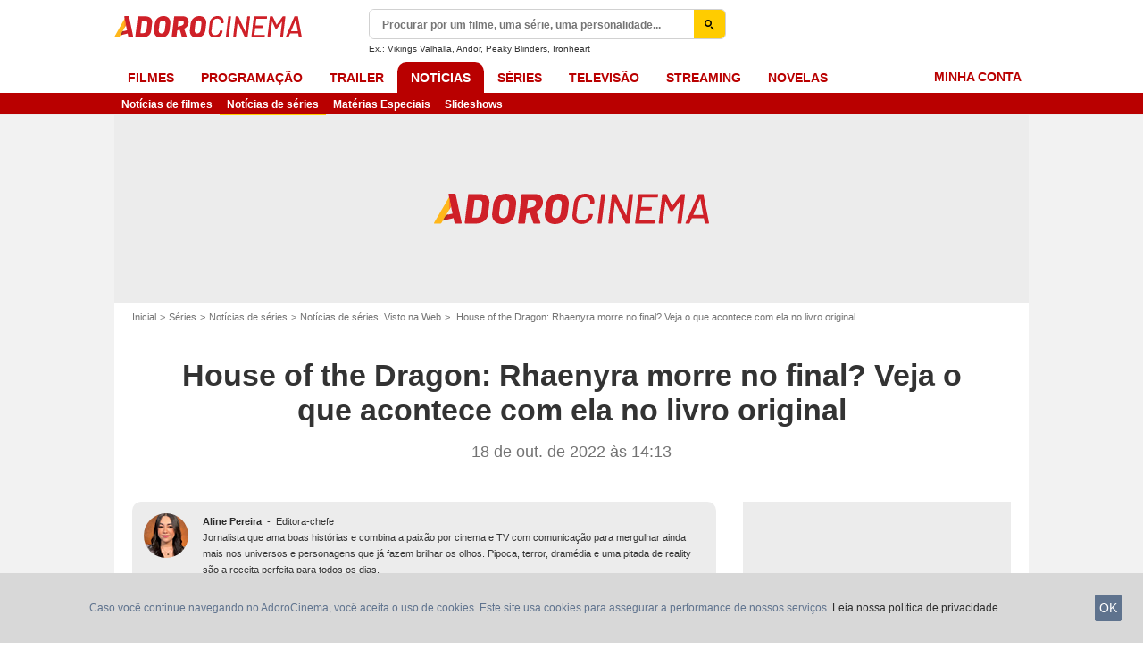

--- FILE ---
content_type: text/html; charset=UTF-8
request_url: https://www.adorocinema.com/noticias/series/noticia-166153/
body_size: 55619
content:
<!DOCTYPE html>
<html lang="pt-BR">
<head>
        <meta http-equiv="X-UA-Compatible" content="IE=edge,chrome=1">
        <meta charset="UTF-8" />
    <meta name="viewport" content="width=device-width, initial-scale=1.0, maximum-scale=1.0, minimum-scale=1.0, user-scalable=no">
    <meta name="robots" content="index,follow,max-snippet:-1,max-image-preview:large,max-video-preview:5" />
        <title>House of the Dragon: Rhaenyra morre no final? Veja o que acontece com ela no livro original - Notícias Visto na Web - AdoroCinema</title>
    <meta name="keywords" content="" />
    <meta name="Googlebot" content="noarchive" />
    <meta name="distribution" content="global" />
    <meta name="author" content="AdoroCinema" />
    <meta name="country" content="Brazil" />
    <meta name="geo.position" content="68.848233,107.138672" />
    <meta name="geo.country" content="BR" />
        <meta name="ICBM" content="68.848233,107.138672" />
    <meta name="theme-color" content="#B90000" />
    <meta name="description" content="1ª temporada de House of the Dragon chega ao fim no próximo domingo (23); veja o que acontece na obra original de George R.R. Martin. " />
            <meta property="og:site_name" content="AdoroCinema" />
    <meta property="og:locale" content="pt_BR" />
    <meta property="og:title" content="House of the Dragon: Rhaenyra morre no final? Veja o que acontece com ela no livro original" />
    <meta property="og:description" content="1ª temporada de House of the Dragon chega ao fim no próximo domingo (23); veja o que acontece na obra original de George R.R. Martin. " />
    <meta property="og:image" content="https://br.web.img3.acsta.net/newsv7/22/10/18/19/28/2827037.jpg" />
    <meta property="og:type" content="article" />
        <meta property="og:url" content="https://www.adorocinema.com/noticias/series/noticia-166153/" />
    <meta property="fb:app_id" content="362532407092981" />
            <meta name="twitter:card" content="summary_large_image" />
    <meta name="twitter:site" content="@adorocinema" />
    <meta name="twitter:title" content="House of the Dragon: Rhaenyra morre no final? Veja o que acontece com ela no livro original" />
    <meta name="twitter:description" content="1ª temporada de House of the Dragon chega ao fim no próximo domingo (23); veja o que acontece na obra original de George R.R. Martin. " />
    <meta name="twitter:image" content="https://br.web.img3.acsta.net/newsv7/22/10/18/19/28/2827037.jpg" />
    
    
        <meta name="twitter:app:name:iphone" content="adorocinema" />
    <meta name="twitter:app:name:ipad" content="adorocinema" />
    <meta name="twitter:app:name:googleplay" content="adorocinema" />
    <meta name="twitter:app:url:iphone" content="adorocinema://open/news?code=166153" />
    <meta name="twitter:app:url:ipad" content="adorocinema://open/news?code=166153" />
    <meta name="twitter:app:url:googleplay" content="adorocinema://open/news?code=166153" />
    <meta name="twitter:app:id:iphone" content="926254990" />
    <meta name="twitter:app:id:ipad" content="926254990" />
    <meta name="twitter:app:id:googleplay" content="com.adorocinema.android" />
    <meta name="apple-itunes-app" content='app-id=926254990, app-argument=http://www.adorocinema.com://open/news?code=166153'>
    
                        <meta property="article:section" content="SERIES" />
        <meta property="article:tags" content="Visto na Web" />
        <meta property="article:published_time" content="2022-10-18T14:13:00-03:00">
        <meta property="article:modified_time" content="2022-10-18T14:13:00-03:00">
                <meta property="fb:pages" content="122837181099458" />
                <link rel="preconnect" href="https://assets.adorocinema.com" />
    
    
            <link rel="preload" href="https://assets.adorocinema.com/skin/font/icon/font-icon.41cf1ddf.woff2" as="font" type="font/woff2" crossorigin />
        <link rel="preload" href="https://assets.adorocinema.com/skin/img/adorocinema/logo-main-grey.c656a66e.svg" type="image/svg+xml" as="image" />

        <link rel="preload" href="https://assets.adorocinema.com/js/website/website-common.098d229429c777e2baac.js" as="script" />
        <link rel="preload" href="https://assets.adorocinema.com/js/website/newspage.1ff22786181002ed427b.js" as="script" />

                                <link rel="preload" href="https://br.web.img2.acsta.net/r_640_360/newsv7/22/10/18/19/28/2827037.jpg" as="image" />
    
    <style>article,aside,details,figcaption,figure,footer,header,hgroup,nav,section,summary{display:block}audio,canvas,video{display:inline-block}audio:not([controls]){display:none;height:0}[hidden],template{display:none}html{background:#fff;color:#000;-webkit-text-size-adjust:100%;-ms-text-size-adjust:100%;font-size:100%;touch-action:manipulation}button,html,input,select,textarea{font-family:sans-serif}body{margin:0;-webkit-font-smoothing:antialiased;-moz-osx-font-smoothing:grayscale;background:#f2f2f2;font-family:Arial,Sans-Serif;padding-top:3.375rem}a{background:transparent;color:#2b2b2b;outline:none;text-decoration:none}a:focus{outline:thin dotted}a:active,a:hover{outline:0}abbr[title]{border-bottom:1px dotted}b,strong{font-weight:700}dfn{font-style:italic}mark{background:#ff0;color:#000}code,kbd,pre,samp{font-family:monospace,serif;font-size:1em}pre{white-space:pre;white-space:pre-wrap;word-wrap:break-word}q{quotes:"\00201c" "\00201d" "\002018" "\002019"}q:after,q:before{content:"";content:none}small{font-size:80%}sub,sup{font-size:75%;line-height:0;position:relative;vertical-align:baseline}sup{top:-.5em}sub{bottom:-.25em}img{border:0}svg:not(:root){overflow:hidden}figure{margin:0}fieldset{margin:0}fieldset,legend{border:0;padding:0}legend{white-space:normal}button,input,select,textarea{font-family:inherit;font-size:100%;margin:0;vertical-align:baseline}button,input{line-height:normal}button,select{text-transform:none}button,html input[type=button],input[type=reset],input[type=submit]{-webkit-appearance:button;cursor:pointer}button[disabled],input[disabled]{cursor:default}input[type=checkbox],input[type=radio]{box-sizing:border-box;padding:0}input[type=search]{-webkit-appearance:textfield;box-sizing:content-box}input[type=search]::-webkit-search-cancel-button,input[type=search]::-webkit-search-decoration{-webkit-appearance:none}button::-moz-focus-inner,input::-moz-focus-inner{border:0;padding:0}textarea{border:0;font-family:Arial,sans-serif;font-size:13px;font-size:.75rem;line-height:1.5;margin:0;outline:0;overflow:auto;padding:0;resize:vertical;resize:none;vertical-align:top;width:100%}table{border-collapse:collapse;border-spacing:0}em{font-style:normal}*,:after,:before{box-sizing:border-box}::-moz-selection{background:#b3d4fc;text-shadow:none}::selection{background:#b3d4fc;text-shadow:none}input:focus{outline:none}p{margin:0}h1,h2,h3,h4,h5,h6{font-size:1em;margin:0;padding:0}hr{border:0;display:block;height:1px;margin:1em 0;padding:0}audio,canvas,img,video{vertical-align:middle}li,ol,ul{list-style:none;margin:0;padding:0}address{font-style:normal}iframe{border:0}.alert:before,.dropdown-select:after,.icon:after,.icon:before,.more-trigger:after,.rating-star:before{font-family:font-icon;font-style:normal;font-variant:normal;font-weight:400;text-transform:none;speak:none;display:inline-block;line-height:1;margin:0 .375rem;vertical-align:middle;-webkit-font-smoothing:antialiased;-moz-osx-font-smoothing:grayscale}.icon:after{margin-right:0}.icon:before{margin-left:0}.icon{font-size:1rem}.no-icon{display:none}.icon-centered:after,.icon-centered:before{margin:auto}.icon-3d-a:after,.icon-3d:before{content:"\e001"}.icon-3dots-a:after,.icon-3dots:before{content:"\e002"}.icon-4demotion-a:after,.icon-4demotion:before{content:"\e003"}.icon-4dx-a:after,.icon-4dx:before{content:"\e004"}.icon-4k-a:after,.icon-4k:before{content:"\e005"}.icon-4k3d-a:after,.icon-4k3d:before{content:"\e006"}.icon-add-to-collections-a:after,.icon-add-to-collections:before{content:"\e007"}.icon-alert-danger-a:after,.icon-alert-danger:before{content:"\e008"}.icon-alert-default-a:after,.icon-alert-default:before{content:"\e009"}.icon-alert-disclaimer-a:after,.icon-alert-disclaimer:before{content:"\e00a"}.icon-alert-info-a:after,.icon-alert-info:before{content:"\e00b"}.icon-alert-success-a:after,.icon-alert-success:before{content:"\e00c"}.icon-alert-warning-a:after,.icon-alert-warning:before{content:"\e00d"}.icon-android-a:after,.icon-android:before{content:"\e00e"}.icon-apple-a:after,.icon-apple:before{content:"\e00f"}.icon-arrow-bottom-a:after,.icon-arrow-bottom:before{content:"\e010"}.icon-arrow-forward-a:after,.icon-arrow-forward:before{content:"\e011"}.icon-arrow-left-a:after,.icon-arrow-left:before{content:"\e012"}.icon-arrow-right-a:after,.icon-arrow-right:before{content:"\e013"}.icon-arrow-top-a:after,.icon-arrow-top:before{content:"\e014"}.icon-award-a:after,.icon-award:before{content:"\e015"}.icon-badges-a:after,.icon-badges:before{content:"\e016"}.icon-camera-a:after,.icon-camera:before{content:"\e017"}.icon-candy-a:after,.icon-candy:before{content:"\e018"}.icon-cross-bold-a:after,.icon-cross-bold:before{content:"\e019"}.icon-cross-a:after,.icon-cross:before{content:"\e01a"}.icon-deconnexion-a:after,.icon-deconnexion:before{content:"\e01b"}.icon-dolbyatmos-a:after,.icon-dolbyatmos:before{content:"\e01c"}.icon-dolbycinema-a:after,.icon-dolbycinema:before{content:"\e01d"}.icon-eclaircolor-a:after,.icon-eclaircolor:before{content:"\e01e"}.icon-expand-a:after,.icon-expand:before{content:"\e01f"}.icon-eye-a:after,.icon-eye:before{content:"\e020"}.icon-fullscreen-square-a:after,.icon-fullscreen-square:before{content:"\e021"}.icon-gear-a:after,.icon-gear:before{content:"\e022"}.icon-grandlarge-a:after,.icon-grandlarge:before{content:"\e023"}.icon-hamburger-a:after,.icon-hamburger:before{content:"\e024"}.icon-handicap-a:after,.icon-handicap:before{content:"\e025"}.button-become-fan.active:hover:before,.icon-heart-empty-a:after,.icon-heart-empty:before{content:"\e026"}.button-become-fan.active:before,.icon-heart-full-a:after,.icon-heart-full:before{content:"\e027"}.icon-home-a:after,.icon-home:before{content:"\e028"}.icon-ice-a:after,.icon-ice:before{content:"\e029"}.icon-imax-a:after,.icon-imax:before{content:"\e02a"}.icon-imax3d-a:after,.icon-imax3d:before{content:"\e02b"}.icon-infinite-a:after,.icon-infinite:before{content:"\e02c"}.icon-laserultra-a:after,.icon-laserultra:before{content:"\e02d"}.icon-laurier-left-a:after,.icon-laurier-left:before{content:"\e02e"}.icon-laurier-right-a:after,.icon-laurier-right:before{content:"\e02f"}.icon-link-exit-a:after,.icon-link-exit:before{content:"\e030"}.icon-link-square-a:after,.icon-link-square:before{content:"\e031"}.icon-mac-home-a:after,.icon-mac-home:before{content:"\e032"}.icon-mac-my-collections-a:after,.icon-mac-my-collections:before{content:"\e033"}.icon-mac-my-community-a:after,.icon-mac-my-community:before{content:"\e034"}.icon-mac-my-movies-a:after,.icon-mac-my-movies:before{content:"\e035"}.icon-mac-my-ratings-a:after,.icon-mac-my-ratings:before{content:"\e036"}.icon-mac-my-reviews-a:after,.icon-mac-my-reviews:before{content:"\e037"}.icon-mac-my-series-a:after,.icon-mac-my-series:before{content:"\e038"}.icon-mac-my-theaters-a:after,.icon-mac-my-theaters:before{content:"\e039"}.icon-mac-my-want-to-see-a:after,.icon-mac-my-want-to-see:before{content:"\e03a"}.icon-mac-settings-a:after,.icon-mac-settings:before{content:"\e03b"}.icon-mail-a:after,.icon-mail:before{content:"\e03c"}.icon-notifications-a:after,.icon-notifications:before{content:"\e03d"}.icon-onyxled-a:after,.icon-onyxled:before{content:"\e03e"}.icon-pen-a:after,.icon-pen:before{content:"\e03f"}.icon-pin-a:after,.icon-pin:before{content:"\e040"}.icon-play-arrow-a:after,.icon-play-arrow:before{content:"\e041"}.icon-play-mini-a:after,.icon-play-mini:before{content:"\e042"}.icon-playlist-a:after,.icon-playlist:before{content:"\e043"}.icon-plus-bold-a:after,.icon-plus-bold:before{content:"\e044"}.icon-plus-mini-a:after,.icon-plus-mini:before{content:"\e045"}.icon-plus-a:after,.icon-plus:before{content:"\e046"}.icon-profil-a:after,.icon-profil:before{content:"\e047"}.icon-replay-a:after,.icon-replay:before{content:"\e048"}.icon-restaurant-a:after,.icon-restaurant:before{content:"\e049"}.icon-screenx-a:after,.icon-screenx:before{content:"\e04a"}.icon-search-a:after,.icon-search:before{content:"\e04b"}.icon-share-social-a:after,.icon-share-social:before{content:"\e04c"}.icon-share-a:after,.icon-share:before{content:"\e04d"}.icon-sign-in-collections-a:after,.icon-sign-in-collections:before{content:"\e04e"}.icon-sign-in-friends-a:after,.icon-sign-in-friends:before{content:"\e04f"}.icon-sign-in-gifts-a:after,.icon-sign-in-gifts:before{content:"\e050"}.icon-sign-in-newsletter-a:after,.icon-sign-in-newsletter:before{content:"\e051"}.icon-sign-in-rate-a:after,.icon-sign-in-rate:before{content:"\e052"}.icon-sign-in-score-a:after,.icon-sign-in-score:before{content:"\e053"}.icon-sign-in-theaters-a:after,.icon-sign-in-theaters:before{content:"\e054"}.icon-slideshow-a:after,.icon-slideshow:before{content:"\e055"}.icon-smiley-happy-a:after,.icon-smiley-happy:before{content:"\e056"}.icon-smiley-sad-a:after,.icon-smiley-sad:before{content:"\e057"}.icon-social-facebook-circle-a:after,.icon-social-facebook-circle:before{content:"\e058"}.icon-social-facebook-square-a:after,.icon-social-facebook-square:before{content:"\e059"}.icon-social-facebook-a:after,.icon-social-facebook:before{content:"\e05a"}.icon-social-google-circle-a:after,.icon-social-google-circle:before{content:"\e05b"}.icon-social-google-a:after,.icon-social-google:before{content:"\e05c"}.icon-social-instagram-circle-a:after,.icon-social-instagram-circle:before{content:"\e05d"}.icon-social-mail-circle-a:after,.icon-social-mail-circle:before{content:"\e05e"}.icon-social-threads-circle-a:after,.icon-social-threads-circle:before{content:"\e05f"}.icon-social-tiktok-circle-a:after,.icon-social-tiktok-circle:before{content:"\e060"}.icon-social-twitter-circle-a:after,.icon-social-twitter-circle:before{content:"\e061"}.icon-social-twitter-square-a:after,.icon-social-twitter-square:before{content:"\e062"}.icon-social-twitter-a:after,.icon-social-twitter:before{content:"\e063"}.icon-social-whatsapp-square-a:after,.icon-social-whatsapp-square:before{content:"\e064"}.icon-social-whatsapp-a:after,.icon-social-whatsapp:before{content:"\e065"}.icon-social-youtube-circle-a:after,.icon-social-youtube-circle:before{content:"\e066"}.icon-speednoter-a:after,.icon-speednoter:before{content:"\e067"}.icon-star-empty-a:after,.icon-star-empty:before{content:"\e068"}.icon-star-half-left-a:after,.icon-star-half-left:before{content:"\e069"}.icon-star-half-right-a:after,.icon-star-half-right:before{content:"\e06a"}.icon-star-a:after,.icon-star:before{content:"\e06b"}.icon-stats-a:after,.icon-stats:before{content:"\e06c"}.icon-thumb-down-a:after,.icon-thumb-down:before{content:"\e06d"}.icon-thumb-up-a:after,.icon-thumb-up:before{content:"\e06e"}.icon-tick-square-a:after,.icon-tick-square:before{content:"\e06f"}.icon-tick-a:after,.icon-tick:before{content:"\e070"}.icon-ticket-a:after,.icon-ticket:before{content:"\e071"}.icon-tickets-seances-a:after,.icon-tickets-seances:before{content:"\e072"}.icon-time-a:after,.icon-time:before{content:"\e073"}.icon-trash-a:after,.icon-trash:before{content:"\e074"}.bam-want-to-see.active:before,.icon-wish-full-a:after,.icon-wish-full:before{content:"\e075"}.icon-wish-a:after,.icon-wish:before,.no-touch .bam-want-to-see.active:hover:before{content:"\e076"}@font-face{font-family:font-icon;font-style:normal;font-weight:400;src:url(https://assets.adorocinema.com/skin/font/icon/font-icon.41cf1ddf.woff2) format("woff2"),url(https://assets.adorocinema.com/skin/font/icon/font-icon.e59f85a2.woff) format("woff"),url(https://assets.adorocinema.com/skin/font/icon/font-icon.2bb240cf.ttf) format("truetype")}.gd{display:grid}.gd-gap-5{grid-gap:.3125rem}.gd-gap-10{grid-gap:.625rem}.gd-gap-15{grid-gap:.9375rem}.gd-gap-20{grid-gap:1.25rem}.gd-gap-30{grid-gap:1.875rem}.gd-span-s-12{grid-column:1/span 12}.gd-item-mw-0{min-width:0}.gd-2-cols,.gd-3-cols{display:grid;grid-template-columns:1fr}.gd-2-cols .gd-col-left,.gd-2-cols .gd-col-middle,.gd-2-cols .gd-col-right,.gd-3-cols .gd-col-left,.gd-3-cols .gd-col-middle,.gd-3-cols .gd-col-right{min-width:0}.gd-col-left{padding-top:1.25rem}.gd-xs-1{grid-template-columns:repeat(1,1fr)}.gd-xs-2{grid-template-columns:repeat(2,1fr)}.gd-xs-3{grid-template-columns:repeat(3,1fr)}.gd-xs-4{grid-template-columns:repeat(4,1fr)}.gd-xs-12{grid-template-columns:repeat(12,1fr)}.body-header-min{padding-top:2.8125rem}.content-layout{background:#fff;display:block;font-size:.75rem;margin:0 auto;max-width:64rem;padding-bottom:1px;position:relative}.section{margin-bottom:2.5rem}.section-wrap{padding-left:.625rem;padding-right:.625rem}.section-wrap.section-black{background:#000;padding-bottom:2rem;padding-top:2rem}.section-block{display:block}.rc-content{margin-top:80vh;overflow:hidden}.player-emergence{background:#fff;margin:0 auto;max-width:64rem}.button,.main-header .button-form,.main-header .header-search-submit{-webkit-appearance:none;-moz-appearance:none;appearance:none;background:transparent;border:none;border-radius:1.875rem;cursor:pointer;display:inline-block;font-family:montserrat,Arial,Sans-Serif;font-size:.8125rem;font-weight:700;letter-spacing:0;line-height:1rem;outline:none;overflow:hidden;padding:.625rem 1.25rem;position:relative;text-decoration:none;text-transform:uppercase;vertical-align:middle}.button:focus,.main-header .button-form:focus,.main-header .header-search-submit:focus{outline:none}.button-xs{font-size:.625rem;padding:.3125rem .7rem}.button-xs.button-provider-squared{line-height:.75rem}.button-xs.button-provider-squared .button-img{width:70%}.button-sm{font-size:.75rem;line-height:1rem;padding:.75rem 1rem}.button-sm.button-provider-squared{line-height:.875rem}.button-sm .icon{font-size:.6875rem}.button-sm .button-primary-text{font-size:.75rem}.button-md{font-size:.8125rem;line-height:1rem;padding:.625rem 1.25rem}.button-lg{font-size:.875rem;line-height:1.625rem;padding:.9375rem 1.875rem}.button-disabled,.button:disabled,.main-header .button-form:disabled,.main-header .header-search-submit:disabled{cursor:default;opacity:.5;pointer-events:none;transition:none}.button-no-click{cursor:default;pointer-events:none;transition:none}.button-white-ghost{background:transparent;border:1px solid #fff;color:#fff}.button-white-full{background:#fff;color:#000}.button-white-full:hover{background:#dfdfdf;color:#000}.button-grey-ghost{background:transparent;border:1px solid #737373;color:#737373}.button-grey-full{background-color:#737373;color:#fff}.button-grey-full:hover{background:#666;color:#f2f2f2}.button-grey-full-square{background:transparent;color:#737373}.button-grey-full-square:hover{background:transparent;color:#666}.button-default-full{background:#ececec;color:#000}.button-default-full:hover{background:#dfdfdf;color:#000}.button-primary-full{background:#2b2b2b;color:#ececec}.button-primary-full:hover{background:#1e1e1e;color:#fff}.button-inverse-full,.main-header .button-form,.main-header .header-search-submit{background:#fecc00;color:#333}.button-inverse-full:hover,.main-header .button-form:hover,.main-header .header-search-submit:hover{background:#eabb00;color:#333}.button-inverse-ghost{background:transparent;border:1px solid #eabb00;color:#eabb00}.button-inverse-ghost:hover{border-color:#d1a700;color:#d1a700}.button-dark-ghost{background:transparent;border:1px solid #181d1f;color:#181d1f}.button-dark-ghost:hover{border-color:#39454a;color:#39454a}.button-danger,.button-danger-full{background:#e50712;color:#ececec}.button-danger-full:hover,.button-danger:hover{background:#cc0610;color:#fff}.button-filter-ghost{background:#fff;border:1px solid #737373;color:#737373;font-family:montserrat,Arial,Sans-Serif;font-size:.75rem;font-weight:700;text-align:center;text-transform:none}.button-filter-ghost:hover{background:#ececec}.button-filter-ghost.active-filter{border-color:#333;color:#333}.button-danger-ghost{background:transparent;border:1px solid #e50712;color:#e50712}.button-netflix-full{background:#e50914;color:#fff}.button-netflix-full:hover{background:#cc0812;color:#fff}.button-netflix-ghost{background:transparent;border:1px solid #e50914;color:#e50914}.button-netflix-ghost:hover{background:#cc0812;color:#fff}.button-amazon-prime-video-full{background:#00a8e1;color:#fff}.button-amazon-prime-video-full:hover{background:#0095c8;color:#fff}.button-disney-full{background:#02d6e8;color:#000;white-space:nowrap}.button-disney-full:hover{background:#02bfcf;color:#000}.button-filmin-full{background:#00ffa6;color:#000;white-space:nowrap}.button-filmin-full:hover{background:#00e695;color:#000}.button-m6plus-full{background:#000;color:#faef00}.button-m6plus-full:hover{background:#262626;color:#faef00}.button-m6plus-full-reverse{background:#faef00;color:#000}.button-m6plus-full-reverse:hover{background:#fff748;color:#000}.button-my-canal-vod-full{background:#922091;color:#fff}.button-my-canal-vod-full:hover{background:#7d1b7c;color:#fff}.button-my-canal-vod-ghost{font-family:Arial,Sans-Serif;font-size:.9375rem;letter-spacing:normal;text-transform:none}.button-my-canal-vod-ghost,.button-my-canal-vod-ghost:hover{background:#fff;color:#005ea8}.button-mycanal-svod-full{background:#ed3655;color:#fff}.button-mycanal-svod-full:hover{background:#eb1f41;color:#fff}.button-movistarplus-full{background:#019bf4;color:#fff}.button-movistarplus-full:hover{background:#018bdb;color:#fff}.button-cineplusocs-full{background:#f60;color:#fff}.button-cineplusocs-full:hover{background:#ff944d;color:#fff}.button-arte-full{background:#fe4601;color:#fff}.button-arte-full:hover{background:#e53f01;color:#fff}.button-salto-full{background:#f14a53;color:#fff}.button-salto-full:hover{background:#f69196;color:#fff}.button-madelen-full{background:#0086b1;color:#fff}.button-madelen-full:hover{background:#007398;color:#fff}.button-benshi-full{background:#f55;color:#fff}.button-benshi-full:hover{background:#ff3c3c;color:#fff}.button-adn-full{background:#0092ff;color:#fff}.button-adn-full:hover{background:#0083e6;color:#fff}.button-skyticket-full{background:#ff0853;color:#fff}.button-skyticket-full:hover{background:#ee0048;color:#fff}.button-hbo-max-full{background:#000;color:#fff}.button-hbo-max-full:hover{background:#262626;color:#fff}.button-amazon-pvc-full{background:#181d1f;color:#fff}.button-amazon-pvc-full:hover{background:#39454a;color:#fff}.button-rtlplus-full{background:#181d1f;color:#fff}.button-rtlplus-full:hover{background:#39454a;color:#fff}.button-starplus-full{background:#271e45;color:#fff}.button-starplus-full:hover{background:#1d1633;color:#fff}.button-universcine-full{background:#ff0065;color:#fff}.button-universcine-full:hover{background:#e6005b;color:#fff}.button-paramountplus-full{background:#0064ff;color:#fff}.button-paramountplus-full:hover{background:#005ae6;color:#fff}.button-paramountplus-full .paramount-plus{font-family:Arial,Sans-Serif}.button-filmotv-full{background:#1b1856;color:#fff}.button-filmotv-full:hover{background:#151242;color:#fff}.button-crunchyroll-full{background:#ff6b00;color:#fff}.button-crunchyroll-full:hover{background:#e66000;color:#fff}.button-mubi-full{background:#001489;color:#fff}.button-mubi-full:hover{background:#001070;color:#fff}.button-capuseen-full{background:#f2af20;color:#fff}.button-capuseen-full:hover{background:#eba40e;color:#fff}.button-skyshowtime-full{background:#6d5ff9;color:#fff}.button-skyshowtime-full:hover{background:#5746f8;color:#fff}.button-gaumont-classic-full{background:#dc002e;color:#fff}.button-gaumont-classic-full:hover{background:#c30029;color:#fff}.button-magenta-tv-full{background:#e20074;color:#fff}.button-magenta-tv-full:hover{background:#c90067;color:#fff}.button-ardplus-full{background:#003480;color:#fff}.button-ardplus-full:hover{background:#002a67;color:#fff}.button-tf1plus-full{background:#00f;color:#fff}.button-tf1plus-full:hover{background:#0000e6;color:#fff}.button-tf1plus-full-white{background:#fff;color:#00f}.button-tf1plus-full-white:hover{background:#f2f2f2;color:#00f}.button-francetv-full{background:#172128;color:#fff}.button-francetv-full:hover{background:#0e1418;color:#fff}.button-flixole-full{background:#ec0032;color:#fff}.button-flixole-full:hover{background:#d3002d;color:#fff}.button-oqee-full{background:#161616;color:#fff}.button-oqee-full:hover{background:#090909;color:#fff}.button-ina-madelen-full{background:#0086b1;color:#fff}.button-ina-madelen-full:hover{background:#007398;color:#fff}.button-black-full{background:#000;color:#fff}.button-black-full:hover{background:#2b2b2b;color:#fff}.button .provider-plus,.header-nav-link .provider-plus,.main-header .button-form .provider-plus,.main-header .header-search-submit .provider-plus{font-family:Arial,Sans-Serif}.button-dark-full{background-color:#181d1f;color:#fff}.button-provider-premium{align-content:center;align-items:center;display:inline-flex;flex-direction:row;flex-wrap:nowrap;justify-content:center}.button-provider-premium .button-image-holder{flex:0 0 auto;overflow:hidden}.button-provider-premium .button-image-holder .logo-provider-premium{display:block;min-width:2rem;width:auto}.button-provider-premium .txt{display:block;text-align:center;width:100%}.button-provider-squared{border-radius:.875rem;overflow:hidden;padding:.3125rem}.button-provider-squared .button-primary-text{display:block;font-family:Arial,Sans-Serif;font-size:.75rem;font-weight:700}.button-provider-squared .button-secondary-text{color:#005ea8;display:block;font-family:Arial,Sans-Serif;font-size:.75rem;letter-spacing:normal}.button-provider-squared .txt{display:block;margin-top:.625rem;text-align:center;text-transform:none;vertical-align:middle}.button-provider-squared .logo-provider-squared{border-radius:.625rem;height:4.688rem;overflow:hidden;width:4.688rem}.button-provider-squared .disney-plus{font-family:Arial,Sans-Serif}.button-social-ac-full{background:#1ca2eb;border:1px solid transparent;color:#fff}.button-social-ac-full:hover{background:#1394da;color:#fff}.button-social-ac-full.active{color:#737373}.button-social-ac-full.active,.button-social-ac-full.active:hover{background:#d8d8d8;border:1px solid #d8d8d8}.button-social-ac-ghost{background:transparent;border:1px solid #1ca2eb;color:#1ca2eb}.button-social-ac-ghost:hover{background:rgba(0,0,0,.1);color:#1394da}.button-social-ac-ghost.active{background:transparent;border:1px solid #737373;color:#737373}.button-social-ac-ghost.active:hover{background:rgba(0,0,0,.1);border:1px solid #d8d8d8}.button-social-ac-thumbnail{background:#f2f2f2;border:1px solid transparent;color:#222}.button-social-ac-thumbnail:hover{background:#1394da;color:#fff}.button-social-ac-thumbnail.active{background:#1ca2eb;border:1px solid #1ca2eb;color:#fff}.button-social-ac-thumbnail.active:hover{background:#d8d8d8;border:1px solid #d8d8d8}.button-sign-social{background-color:#fff;background-position:50%;background-repeat:no-repeat;background-size:1.125rem;border:1px solid #d8d8d8;border-radius:.25rem;box-sizing:border-box;height:2.5rem;margin:1.5rem 1rem;overflow:hidden;transform:scale(1.25);transform-origin:center center;width:2.5rem}.button-sign-social:hover{background-color:#ececec}.button-fb-full{background:#39579a;color:#fff}.button-fb-full:hover{background:#324c87;color:#fff}.button-fb-full-square{background:transparent;color:#39579a}.button-fb-full-square:hover{background:transparent;color:#324c87}.button-tw-full{background:#000;color:#fff}.button-tw-full:hover{background:#262626;color:#fff}.button-tw-full-square{background:transparent;color:#000}.button-tw-full-square:hover{background:transparent;color:#262626}.button-whatsapp-full{background:#25d366;color:#fff}.button-whatsapp-full:hover{background:#21bd5c;color:#fff}.button-whatsapp-full-square{background:transparent;color:#25d366}.button-whatsapp-full-square:hover{background:transparent;color:#21bd5c}.button-sign-fb{background-image:url(https://assets.adorocinema.com/skin/img/f-logo.c7592789.svg)}.button-sign-gplus{background-image:url(https://assets.adorocinema.com/skin/img/google-logo.0dc1b797.svg)}.button-countdown-full{background:var(--customBtnBgColor,#fff);color:var(--customBtnTxtColor,#000)}.button-countdown-full:hover{background:var(--customBtnBgColorHover,#737373);color:var(--customBtnTxtColor,#000)}.button-countdown-ghost{background:var(--customBtnBgColor,#fff);color:var(--customBtnTxtColor,#000)}.button-countdown-ghost:hover{background:var(--customBtnBgColorHover,#737373);color:var(--customBtnTxtColor,#000)}.no-touch .button-become-fan:hover{color:#1ca2eb}.button-message{background:#fff;color:#333}.button-message:hover{background:#f2f2f2;color:#333}.button-add-theater{background-color:#ececec;border-radius:50%;font-size:.75rem;overflow:hidden;padding:.438rem .563rem}.button-add-theater:before{color:#737373;margin:0}.button-add-theater:hover:before{color:#1ca2eb}.button-add-theater.active{background-color:#d2edfb;display:inline-block}.button-add-theater.active:before{color:#1ca2eb}.button-add-theater.active:hover:before{color:#737373}.button-add-theater-small{font-size:.625rem;margin:0 0 0 .3125rem;padding:.25rem .375rem}.button-add-theater-small .txt{display:none}.titlebar-page .button-become-fan:before,.titlebar-page .button-interested:before,.titlebar-page .button-seenit:before{margin:0;vertical-align:text-top}.button-rating-delete{background:transparent;border:none;color:transparent;font:0/0 a;text-shadow:none}.main-header .no-touch .button-form,.main-header .no-touch .header-search-submit,.no-touch .button,.no-touch .main-header .button-form,.no-touch .main-header .header-search-submit{transition:background .15s ease-in-out}.button .icomask,.button .icon,.main-header .button-form .icomask,.main-header .button-form .icon,.main-header .header-search-submit .icomask,.main-header .header-search-submit .icon{vertical-align:top}.button .icon:after,.button .icon:before,.main-header .button-form .icon:after,.main-header .button-form .icon:before,.main-header .header-search-submit .icon:after,.main-header .header-search-submit .icon:before{margin:0}.button .icon-left,.main-header .button-form .icon-left,.main-header .header-search-submit .icon-left{margin:0 .625rem 0 0}.button .icon-right,.main-header .button-form .icon-right,.main-header .header-search-submit .icon-right{margin:0 0 0 .625rem}.button-icon .icon,.button-icon .icon:after,.button-icon .icon:before{margin:0}.button-no-txt .txt{display:none}.button-no-txt .icon{margin:0}.button .counter,.main-header .button-form .counter,.main-header .header-search-submit .counter{margin-left:.3125rem}.main-header .button-form,.main-header .header-search-submit{height:2.0625rem;margin:-.125rem 0 0 -.0625rem}.light .button-primary-full,.light .button-social{color:#fff}.button.button-fb.button-lg,.main-header .button-fb.button-lg.button-form,.main-header .button-fb.button-lg.header-search-submit{padding:.75em 1.07em}.button-helpful{background:transparent;color:#737373}.button-helpful:hover{color:#000}.button-helpful .icon{margin-right:.3125rem}.button-helpful.active{color:#1ca2eb}.button .icon-arrow-left,.button .icon-arrow-right,.button .icon-arrow-right-a,.button .icon-play-mini,.main-header .button-form .icon-arrow-left,.main-header .button-form .icon-arrow-right,.main-header .button-form .icon-arrow-right-a,.main-header .button-form .icon-play-mini,.main-header .header-search-submit .icon-arrow-left,.main-header .header-search-submit .icon-arrow-right,.main-header .header-search-submit .icon-arrow-right-a,.main-header .header-search-submit .icon-play-mini{color:#fecc00}.button-vod-globo{background:#eb0b19;color:#fff}.button-vod-globo:hover{background:#d30a16;color:#fff}.button-vod-telecine{background:#eb0b19;color:#fff}.button-vod-telecine:hover{background:#d30a16;color:#fff}.button-vod-looke{background:#0065cf;color:#fff}.button-vod-looke:hover{background:#0059b6;color:#fff}.button-fb-full-square,.button-grey-full-square,.button-tw-full-square,.button-whatsapp-full-square{letter-spacing:0;padding:0;text-align:center}.button-fb-full-square .txt,.button-grey-full-square .txt,.button-tw-full-square .txt,.button-whatsapp-full-square .txt{display:none}.button-fb-full-square .icon,.button-grey-full-square .icon,.button-tw-full-square .icon,.button-whatsapp-full-square .icon{display:inline-block;font-size:2.4375rem;margin:0;position:relative}.button-fb-full-square .icon:before,.button-grey-full-square .icon:before,.button-tw-full-square .icon:before,.button-whatsapp-full-square .icon:before{margin:0;position:relative;z-index:1}.button-fb-full-square .icon:after,.button-grey-full-square .icon:after,.button-tw-full-square .icon:after,.button-whatsapp-full-square .icon:after{background:#fff;bottom:.3125rem;content:"";display:block;left:.3125rem;position:absolute;right:.3125rem;top:.3125rem;z-index:0}.button-sm.button-fb-full-square .icon,.button-sm.button-grey-full-square .icon,.button-sm.button-tw-full-square .icon,.button-sm.button-whatsapp-full-square .icon{font-size:2.1875rem}.icomask{display:inline-block;margin:0 -.25rem 0 -.875rem;overflow:hidden;padding:0 0 0 .875rem;position:relative;vertical-align:middle}.button-sm .icomask{margin:0 -.25rem 0 -.625rem;padding:0 0 0 .625rem}.icomask .icon{font-size:.875rem;position:relative}.main-header .no-touch .button-form:hover .icomask .icon,.main-header .no-touch .header-search-submit:hover .icomask .icon,.no-touch .button:hover .icomask .icon,.no-touch .main-header .button-form:hover .icomask .icon,.no-touch .main-header .header-search-submit:hover .icomask .icon{animation-duration:.3s;animation-name:btnIconAnimate}.icomask.iconmask-rside{margin:0 -.875rem 0 -.25rem;padding:0 .875rem 0 0}.icomask.iconmask-rside .icon{margin:0 0 0 .625rem}@keyframes btnIconAnimate{0%{left:0}50%{left:100%;opacity:0}51%{left:-100%;opacity:0}to{left:0}}.icon-plus-mini:before{color:#000;font-size:.75rem;position:relative;z-index:2}.icon-plus-mini.plus-mini-rounded:after{background:#fff;border-radius:50%;content:"";height:1.625rem;overflow:hidden;position:absolute;transform:translate(-75%,20%);width:1.625rem;z-index:1}.icon-play-mini:before{color:#000;position:relative;z-index:2}.icon-play-mini.play-mini-rounded{background-color:rgba(0,0,0,.8);border-radius:50%;font-size:.75rem;height:1.75rem;overflow:hidden;padding:.313rem 0 0 .688rem;width:1.75rem}.icon-play-mini.play-mini-rounded:before{color:#fff}.icon-play-mini:hover:before{color:#fecc00}.ico-play-wrapper{background-color:rgba(0,0,0,.6);border-radius:50%;display:block;height:2.5rem;left:50%;overflow:hidden;position:absolute;top:55%;transform:translate(-50%,-80%);width:2.5rem;z-index:1}.ico-play-wrapper .icon-play-arrow{color:#fff;display:block;left:55%;position:absolute;top:50%;transform:translate(-50%,-50%);width:26.28%}.ico-play-wrapper:hover{background-color:rgba(0,0,0,.8)}.ico-play-wrapper:hover .icon-play-arrow{color:#fecc00}.player .media-holder .ico-play-wrapper{transform:translate(-50%,-70%)}.label{border-radius:.25rem;display:inline-block;font-family:montserrat,Arial,Sans-Serif;font-weight:700;overflow:hidden;text-transform:uppercase}.label-sm{font-size:.5625rem;padding:.1875rem .25rem}.label-md{font-size:.563rem;padding:.313rem .3125rem}.label-lg{font-size:.875rem;padding:.375rem .625rem .3125rem}.label-default-full{background:#b3b3b3;color:#fff}.label-default-ghost{background:transparent;border:1px solid #ececec;color:#b3b3b3}.label-primary-full{background:#fecc00;color:#333}.label-primary-ghost{background:transparent;border:1px solid #fecc00;color:#fecc00}.label-success-full{background:#16a085;color:#fff}.label-success-ghost{background:transparent;border:1px solid #16a085;color:#16a085}.label-danger-full{background:#e50712;color:#fff}.label-danger-ghost{background:transparent;border:1px solid #e50712;color:#e50712}.label-premiere-full{background:#e50712;color:#333}.label-premiere-ghost{background:transparent;border:1px solid #e50712;color:#e50712}.label-theaters-full{background:#fecc00;color:#333}.label-soon-full{background:#ececec;color:#333}.label-warning-full{background:#f39c12;color:#000}.label-warning-ghost{background:transparent;border:1px solid #f39c12;color:#f39c12}.label-info-full{background:#0083b9;color:#fff}.label-info-ghost{background:transparent;border:1px solid #0083b9;color:#0083b9}.label-sponso-full{background:#b3b3b3;color:#fff}.label-sponso-ghost{background:transparent;border:1px solid #fff;color:#fff}.label-sponso-dark-full{background:#333;color:#fff}.label-current-full{background:#81d135;color:#fff}.label-current-ghost{background:transparent;border:1px solid #81d135;color:#81d135}.label-white-ghost{background:transparent;border:1px solid #fff;color:#fff}.label-soon{font-family:montserrat,Arial,Sans-Serif;font-size:.6875rem;font-weight:400;overflow:visible;text-transform:lowercase}.carousel-item .label-sponso,.media-holder .label-sponso,.thumbnail-container .label-sponso{background:#333}.media-holder .label-sponso-dark-full,.media-holder .label-sponso-full,.media-holder .label-sponso-ghost{position:absolute}.list-item{margin-top:1rem}.list-item:first-child{margin-top:0}.list-item-link-highlight{color:#333;font-weight:700}.list-piped{font-size:0}.list-piped .list-item{border-left:1px solid #737373;display:inline-block;font-family:montserrat,Arial,Sans-Serif;font-size:.75rem;font-weight:600;line-height:1;margin-bottom:.375rem;margin-top:0;padding:0 .5rem}.list-piped .list-item:first-child{border-left:none;padding-left:0}.list-piped .list-item:last-child{padding-right:0}.list-prefixed:before{color:#333;content:attr(data-prefix);display:inline-block;font-family:montserrat,Arial,Sans-Serif;font-size:.75rem;font-weight:700;padding-right:.5rem}.md-table-row{font-size:.9375rem;padding:.3125rem 0;position:relative;width:100%}.md-table-row .item{display:block;font-family:montserrat,Arial,Sans-Serif;font-size:.875rem}.md-table-row .item-episodes{font-size:.8125rem;margin-top:.3125rem}.md-table-row .link,.md-table-row .link-empty{font-weight:700;margin-right:1rem}.md-table-row .link-light{color:#737373}.md-table-row .link-light:after,.md-table-row .link:after{bottom:0;content:"";display:block;height:100%;left:0;position:absolute;right:0;top:0;width:100%}.md-table-row .link-light:hover:after,.md-table-row .link:not(.isnt-clickable):hover:after{background:hsla(0,0%,40%,.1)}.titlebar{margin-bottom:.625rem}.titlebar-arrow{padding-right:3.125rem}.titlebar-page{display:block;margin-bottom:.9375rem;padding:1.25rem .625rem 0;text-align:center}.titlebar-top-border{position:relative}.titlebar-top-border:before{background:#fecc00;border-radius:.375rem;content:"";display:block;height:.3125rem;left:50%;margin-left:-2.5rem;position:absolute;top:.625rem;width:5rem}.titlebar-left-border:before{background:#fecc00;border-radius:.6875rem;content:"";display:inline-block;height:1.25rem;margin-right:.31rem;position:relative;width:.25rem}.titlebar-title{color:#333;display:inline-block;font-family:montserrat,Arial,Sans-Serif;font-weight:800}.titlebar-title-tny{font-size:.8125rem}.titlebar-title-xs{font-size:.9375rem}.titlebar-title-sm{font-size:1.125rem}.titlebar-title-md{font-size:1.375rem}.titlebar-title-lg{display:inline;font-size:1.75rem;vertical-align:middle}.titlebar-title-xl{font-size:2.125rem}.titlebar-logo-block{display:none}.titlebar-logo-inline{display:inline-block}.titlebar-logo-section{position:absolute;right:1rem;top:1rem}.titlebar-logo{float:right}.titlebar-subtile{font-size:.75rem;font-weight:500}.titlebar-info,.titlebar-subtile{font-family:montserrat,Arial,Sans-Serif}.titlebar-info{display:inline-block;font-size:1rem;font-weight:400;margin-left:.3125rem;vertical-align:baseline}.titlebar-page .titlebar-subtile{font-size:1.125rem;margin-top:.625rem}.title-punchline{color:#737373;display:block;font-size:1rem;font-style:italic;line-height:1.3;margin-bottom:1.875rem;padding:0;text-align:center}.title-inter,.title-punchline{font-family:montserrat,Arial,Sans-Serif;font-weight:500}.title-inter{color:#333;display:inline-block;font-size:.9375rem;font-weight:700}.title-highlight{color:#fecc00;font-family:montserrat,Arial,Sans-Serif;font-weight:600}.titlebar-action-holder{display:inline-block;margin-left:1.25rem}.titlebar-action-holder.affinity{height:2.5rem;vertical-align:text-bottom;width:2.5rem}.titlebar-action-holder.wts{height:2.1875rem;min-width:2.1875rem;vertical-align:text-bottom}.titlebar-action-holder.social{height:2.1875rem;vertical-align:text-bottom;width:5.3125rem}.main-header .titlebar .button-form,.main-header .titlebar .header-search-submit,.titlebar .button,.titlebar .main-header .button-form,.titlebar .main-header .header-search-submit{margin-right:.3125rem}.titlebar .button-no-counter{height:2.1875rem;padding:0;width:2.1875rem}.titlebar .button-no-counter:before{margin:0}.titlebar .icon-ticket-a{color:#fecc00}.titlebar-spacer{padding-left:.5rem;padding-right:.5rem}.titlebar .js-seenit-btn{color:#d8d8d8}.titlebar .js-seenit-btn .active{color:#1ca2eb}.kids-title .titlebar-title{font-family:pompiere-regular,montserrat,Arial,Sans-Serif;font-weight:700}.classic-main-title{display:flex;justify-content:center;padding:1.25rem 1.875rem 0}.classic-main-title .classic-title-deco:before{background:#2b2b2b;border-radius:50%;content:"";display:block;height:.1875rem;margin:0 1rem;overflow:hidden;position:relative;top:50%;width:1.875rem}.classic-main-title .titlebar-title{color:#2b2b2b;flex:0 1 auto;font-family:trajan,montserrat,Arial,Sans-Serif;font-weight:600}.classic-title .titlebar-title{font-family:montserrat,Arial,Sans-Serif;font-weight:700}.classic-section-title .titlebar-title{color:#f2f2f2;font-family:garamond,montserrat,Arial,Sans-Serif;font-style:italic;font-weight:500}.classic-section-subtitle .titlebar-title{color:#f2f2f2;font-family:garamond,montserrat,Arial,Sans-Serif;font-style:normal;font-weight:700}.titlebar.section-title{position:relative}.titlebar.section-title .titlebar-title{margin-left:.625rem}.section-title:before{background:#fecc00;border-radius:.625rem;content:"";height:1.125rem;overflow:hidden;position:absolute;top:.25rem;width:.3125rem}.form-holder{border-radius:.625rem}.form input[type=email],.form input[type=password],.form input[type=text]{background-color:#fff;background-image:none;border:1px solid #d8d8d8;border-radius:2px;border-radius:.625rem;box-shadow:none!important;color:#333;display:block;font-family:montserrat,Arial,Sans-Serif;font-size:.8125rem;height:2.25rem;line-height:1.125rem;overflow:hidden;padding:.5em 1.07em .424em}.form input[type=email]:-moz-placeholder,.form input[type=password]:-moz-placeholder,.form input[type=text]:-moz-placeholder{box-shadow:none!important}input[type=text]{display:inline-block;vertical-align:middle}.form input[type=checkbox]{height:1.125rem;opacity:0;position:absolute;width:1.125rem;z-index:1}.form input[type=checkbox]+label{display:inline-block;padding:0 0 0 1.25rem;position:relative;z-index:0}.form input[type=checkbox]+label:after,.form input[type=checkbox]+label:before{border:1px solid #d8d8d8;content:"";display:block;height:.9375rem;left:0;position:absolute;top:0;width:.9375rem}.form input[type=checkbox]:checked+label:after,.form input[type=checkbox]:checked+label:before{background:#16a085}.form-field{display:inline-block;padding-right:8.25rem;position:relative;width:100%}.form-field .form-text{width:100%}.form-field .form-submit{-webkit-appearance:none;-moz-appearance:none;appearance:none;border:0;outline:none;position:absolute;right:0;top:0}.meta-title{display:inline-block;font-family:montserrat,Arial,Sans-Serif;font-size:.875rem;font-weight:700}.main-header .meta-title+.button-form,.main-header .meta-title+.header-search-submit,.meta-title+.button{margin-left:.3125rem}.meta .label,.meta-rating{margin-top:.3125rem}.meta-sub{font-family:montserrat,Arial,Sans-Serif;font-size:.75rem;font-weight:500}.meta-sub p{margin:.625rem 0}.more-trigger-wrapper{text-align:center}.more-trigger-wrapper .more-hidden{text-align:left}.more-trigger{border:1px solid #333;border-radius:1.25rem;cursor:pointer;font-family:montserrat,Arial,Sans-Serif;font-size:.75rem;font-weight:700;margin:0 auto;max-width:12.5rem;overflow:hidden;padding:.5rem 1.25rem;text-align:center}.more-trigger:hover{background-color:#ececec;color:#333;color:#2c82c8}.more-trigger:after{font-size:.5rem;vertical-align:initial}.more-trigger.loading{color:#ececec}.more-hidden{height:0;overflow:hidden}.more-trigger.active+.more-hidden{height:auto;overflow:visible}.more-trigger.active,.small-crop .more-trigger.active{display:none}.small-crop .more-hidden{height:0}.small-crop .more-trigger{display:block}.ad-inread.filled{margin-bottom:2.5rem;text-align:center}.jad-no-position .ad-atf,.jad-no-position .ad-btf,.jad-no-position .ad-footer,.jad-no-position .ad-masthead,.jad-no-position .ad-mtf,.jad-no-position .autocomplete-result-sponsored,.jad-no-position .banner-emergence,.jad-no-position .emergence-countdown,.jad-no-position .hide-anchor-pos,.jad-no-position .main-banner,.jad-no-position .player-emergence-in-list,.jad-no-position .sticky-ad-holder{display:none}.jad-no-position.dfp-skin{background-color:#f2f2f2!important;background-image:none;padding-top:3.375rem}.ad-atf,.ad-btf,.ad-footer,.ad-masthead,.ad-mtf{position:relative}.ad-atf div:first-child,.ad-btf div:first-child,.ad-footer div:first-child,.ad-masthead div:first-child,.ad-mtf div:first-child{margin:0 auto}.ad-discovery,.ad-footer,.ad-masthead{text-align:center}.ad-footer{background-color:#fff;margin:0 auto;max-width:64rem}.ad-atf.filled,.ad-autopromo.filled,.ad-btf.filled,.ad-mtf.filled,.added-ad.filled{margin:0 auto 2.5rem;overflow:hidden;width:18.75rem}.ad-discovery.filled{margin-bottom:2.5rem}.ad-interstitial{position:absolute}.ad-slideshow{margin:0 auto;max-width:18.75rem;text-align:center}.ad-slideshow>div{margin:0 auto}.ad-slideshownativebanner{margin:.3125rem auto;position:relative;text-align:center}.ad-masthead,.main-banner{aspect-ratio:3.2/1;min-height:6.25rem}.main-banner{background:#fff;background:url(https://assets.adorocinema.com/skin/img/adorocinema/logo-main-light.6419f574.svg) no-repeat 50% #ececec;background-size:30% auto;margin:0 auto;max-width:64rem}.ad-masthead.filled,.dfp-skin .ad-masthead,.main-banner.children-filled{background:none;min-height:0;width:auto}.ad-item.ad-titled:before{color:#656565;content:attr(data-title);display:block;font-family:montserrat,Arial,Sans-Serif;font-size:.75rem;font-weight:400;margin-bottom:.5rem;position:relative;text-align:center;width:100%}.sticky-pos .ad-item{background:url(https://assets.adorocinema.com/skin/img/adorocinema/logo-main-light.6419f574.svg) no-repeat 50% #ececec;background-size:55% auto;margin:0 auto 2.5rem;min-height:37.5rem}.sticky-pos .ad-item.filled{background:none;min-height:0}.on-capture .ad-item,.on-capture .main-banner,.on-capture .sticky-ad-holder{min-height:0}.hp-svod-disney .ad-masthead,.hp-svod-disney .main-banner,.hp-svod-mycanal .ad-masthead,.hp-svod-mycanal .main-banner{aspect-ratio:unset;min-height:0}.sticky-ad-holder{margin-bottom:2.5rem}.sticky-ad-holder .ad-item{margin-bottom:0}.ad-3-cols{margin-top:1.25rem}.ad-3-cols .ad-item{max-width:40.875rem}.alert{align-items:center;border-radius:.625rem;font-size:.875rem;font-weight:700;line-height:1.3;margin:0 auto;min-height:3.75rem;overflow:hidden;padding:.625rem;position:relative;width:100%}.alert,.alert.mdl{display:flex}.alert:before{display:block;flex:0 0 3.125rem;font-size:2.5rem;margin:0}.alert:not(.alert-default,.alert-disclaimer){color:#fff}.alert .alert-body,.alert .alert-title{font-family:montserrat,Arial,Sans-Serif;font-size:.875rem;font-style:normal;line-height:1.1875rem}.alert .alert-title{font-weight:600}.alert .alert-body{font-weight:400}.alert-disclaimer-season{margin-top:1rem}.alert-default{background:hsla(0,0%,93%,.95);color:#656565}.alert-warning{background:rgba(243,156,18,.95)}.alert-disclaimer{background:hsla(0,0%,100%,.95);border:3px solid #2c82c8;color:#000}.alert-disclaimer:before{color:#2c82c8;content:"\e00a"}.alert-danger{background:rgba(229,7,18,.95)}.alert-success{background:rgba(22,160,133,.95)}.alert-info{background:rgba(0,131,185,.95)}.alert-danger:before{content:"\e008"}.alert-default:before{content:"\e009"}.alert-info:before{content:"\e00b"}.alert-success:before{content:"\e00c"}.alert-warning:before{content:"\e00d"}.dropdown-select:after,.more-trigger:after{content:"\e010"}.rating-star:nth-child(odd):before{content:"\e069"}.rating-star:nth-child(2n):before{content:"\e06a";margin-left:-.03125rem}.stareval-stars .star:after,.stareval-stars .star:before{content:"\e06b";font-size:1rem;margin:0;vertical-align:initial}.icon-label.icon-dolbyatmos,.icon-label.icon-dolbycinema{background-color:#222;color:#fff}.icon-label.icon-imax{background-color:#0071ce;color:#fff}.label-with-no-icon:before{content:normal;display:none}.colorful-icon.icon-dolbycinema:before{color:#222}.colorful-icon.icon-imax:before{color:#0071ce}.hide-text{color:transparent;font:0/0 a;text-indent:100%;text-shadow:none}.hide-text,.text-overflow{overflow:hidden;white-space:nowrap}.text-overflow{text-overflow:ellipsis}a:hover{color:#2c82c8}.blue-link{color:#005ea8;cursor:pointer}.dark-grey-link{color:#333;cursor:pointer;font-weight:700}.white-link{color:#fff}.alert-deprecated-banner{display:none}.grey-link{color:#737373;text-decoration:underline}.grey-link:hover{text-decoration:none}.centered-image{display:block;margin:0 auto}.dark-grey{color:#333;display:inline-block;font-weight:700}.end-section-link-container{align-items:center;display:flex;flex-wrap:wrap;gap:1rem;justify-content:center;margin-top:.938rem}.end-section-link{border:1px solid #333;border-radius:1.25rem;font-family:montserrat,Arial,Sans-Serif;font-size:.75rem;font-weight:700;overflow:hidden;padding:.5rem 1.25rem;text-align:center}.end-section-link:hover{background-color:#ececec;color:#333}iframe[data-src]{background:transparent url(https://assets.adorocinema.com/skin/img/loader.14d779af.svg) 50% no-repeat}.b-error,img[data-src]{background:transparent url(https://assets.adorocinema.com/skin/img/logo-adorocinema.33b7f5ef.svg) 50% no-repeat;background-size:contain}.mdl{display:block;margin-bottom:.9375rem}.mdl:after{clear:both;content:"";display:block}.mdl-fixed{display:block;margin-bottom:.9375rem}.hred{border-bottom:1px solid #ececec;margin-bottom:1.875rem;padding-bottom:1.875rem}.hred:last-of-type{border-bottom:none;margin-bottom:0;padding-bottom:0}.cf:after{clear:both;content:"";display:block}.text-center{text-align:center}.text-underline{text-decoration:underline}.light{color:#737373}.hide{display:none;display:none!important}.image-max-width{max-width:100%;width:auto}.display-desktop{display:none}.display-mobile{display:block}:root{--font1:montserrat,Arial,Sans-Serif;--font-title-weight:false;--color-brand:#fff}.show{display:block!important}.hidden,.logged-in .hide-logged-in,.logged-out .disconnect{display:none!important;visibility:hidden!important}.upper{text-transform:uppercase!important}.bold{font-weight:700!important}.no-mg-bottom{margin-bottom:0!important}.ob-widget-header{font-family:montserrat,Arial,Sans-Serif!important;font-weight:800!important;justify-content:flex-start!important}.mq-state{left:-999rem;position:absolute;top:-999rem;z-index:1}.message-board{bottom:0;left:0;margin:0 auto;position:fixed;right:0;width:100%;z-index:1000}.message-board .message{color:#fff;display:flex;padding:1.5rem}.message-board .message.info{background-color:rgba(0,131,185,.95)}.message-board .message.danger{background-color:rgba(229,7,18,.95)}.message-board .message.info-cookie{background-color:#d8d8d8;color:#5f738e;font-size:.75rem}.message-board .message-container{align-items:center;align-self:center;display:flex;flex:1;flex-direction:column;justify-content:center;line-height:1.3;margin-right:2rem}.message-board .message-close{cursor:pointer}.message-board .message-close.icon.icon-cross:before{margin-right:0}.message-board .message-logo{margin-right:2rem}.message-board .button-message{color:#0083b9;flex-shrink:0.1;margin-top:.625rem}.message-board .message-content{display:inline-block;font-weight:700;margin-right:.625rem;max-width:48rem}.message-board .message-content .main-text{margin-bottom:.3125rem}.message-board .message-content .sub-text{font-weight:400}.message-board .message-content .link{color:#fff;font-weight:700}.message-board .message-content .link:hover{text-decoration:underline}.info-cookie-close{background:#5f738e;border:1px solid #5f738e;border-radius:.125rem;color:#fff;font-size:.875rem;font-weight:300;height:1.875rem;line-height:1.25rem;padding:.25rem;width:1.875rem}.header-search-form-container{background:#fff;border-radius:.375rem;bottom:0;left:80%;overflow:hidden;padding:.625rem 0 0;position:absolute;right:5.3125rem;top:0;transition:left .2s ease-out}.header-search-form-container.is_open{left:3.4375rem;overflow:visible}.header-search-form-container.is_open .header-search-input{transform:translateX(0)}.header-search-form-container .container-input-mask{overflow:hidden}.header-search-input{border:1px solid #d1d1d1;border-radius:2px;color:#737373;font-family:montserrat,Arial,Sans-Serif;font-size:.8125rem;font-weight:700;padding:.5rem .875rem;transform:translateX(100%);transition:transform .2s ease-out;width:100%}.header-search-input:focus{color:#333}.header-search-extralinks{color:#fff;margin-top:.5rem;position:relative;z-index:10}.header-search-extralinks a{color:#fff}.header-search-submit{border-radius:0 2px 2px 0;font-size:.75rem;padding:.5625rem .625rem}.main-header .header-search-submit{display:none}.header-main{background-color:var(--customHeaderBgColor,#fff);border-bottom:1px solid #ececec;left:0;position:fixed;right:0;top:0;z-index:101}.header-main-top{display:flex;padding:.5rem 0}.header-main-logo-img{display:block;height:auto;max-width:100%}.header-main-logo-name{display:none}.header-main-top .header-main-search{position:relative}.header-main-top .header-search-input{width:100%}.header-main-nav .header-nav-link,.header-nav-userspace-item{font-family:montserrat,Arial,Sans-Serif;font-weight:700;text-transform:uppercase}.header-main-ephemeride{display:none}.header-main .avatar{background:url("[data-uri]") no-repeat 50%;border-radius:50%;display:none;height:1.4375rem;overflow:hidden;width:1.4375rem}.header-nav-userspace-sso{text-align:center}.header-nav-userspace-sso .button,.header-nav-userspace-sso .main-header .button-form,.header-nav-userspace-sso .main-header .header-search-submit,.main-header .header-nav-userspace-sso .button-form,.main-header .header-nav-userspace-sso .header-search-submit{font-size:.625rem;width:100%}.header-nav-userspace-sso .sign-in{margin-bottom:.625rem}.logged-in .header-nav-userspace-sso{display:none}.header-nav-userspace-link{font-size:.6875rem;letter-spacing:.5px}.header-nav-userspace-link.icon:before{font-size:.875rem;margin-right:1rem;vertical-align:text-bottom}.header-nav-userspace-item.share-buttons{color:#fff;font-size:.75rem;text-align:center}.header-nav-userspace-item.share-buttons .share-buttons-container{display:flex;justify-content:space-around}.header-nav-userspace-item.share-buttons .share-buttons-title{margin-bottom:1rem;padding-top:1.5625rem}.button-permanent-speednoter{display:block}.button-permanent-speednoter:before{font-size:1rem}.header-nav-item.is-active .kids-k{color:#ed2865}.header-nav-item.is-active .kids-i{color:#3fa9f5}.header-nav-item.is-active .kids-d{color:#7ac943}.header-nav-item.is-active .kids-s{color:#ff931e}.header-nav-item .disney-plus{font-family:Arial,Sans-Serif}.logo-custo-mobile{display:block}.logo-custo-desktop{display:none}.breadcrumb{color:#737373;display:block;font-family:montserrat,Arial,Sans-Serif;font-size:.6875rem;font-weight:400;overflow:hidden;padding:.625rem 1.25rem 0;text-overflow:ellipsis;white-space:nowrap}.theater-cover .breadcrumb{color:#fff;left:0;position:relative;top:0;z-index:1}.theater-cover .breadcrumb .item{color:#fff}.theater-cover .breadcrumb .item[href]:hover{color:#737373}.theater-cover .breadcrumb .item[href]:hover:after{color:#fff}.breadcrumb .item{color:#737373;display:inline;font-weight:400}.breadcrumb .item[href]:after{content:">";display:inline-block;margin:0 4px}.breadcrumb .item[href]:hover{color:#000}.breadcrumb .item[href]:hover:after{color:#737373}.pagination{margin-bottom:1.875rem;margin-top:1.875rem;min-height:2.25rem;position:relative;width:100%}.pagination:first-child{margin-top:0}.pagination .button-primary-full{display:block}.pagination .button-left{float:left}.pagination .button-right{float:right}.pagination-item-holder{display:none;letter-spacing:-1px;margin:0 auto;max-width:90%;text-align:center}.pagination-item-holder .item{margin:0 2px;padding:.625rem .938rem}.pagination .button-primary-full,.pagination-item-holder .item{height:2.25rem;margin-bottom:2px}.main-header .pagination .button-form .icon,.main-header .pagination .header-search-submit .icon,.pagination .button .icon,.pagination .main-header .button-form .icon,.pagination .main-header .header-search-submit .icon{line-height:1rem}.main-header .pagination .button-form .icon-left,.main-header .pagination .button-form .icon-right,.main-header .pagination .header-search-submit .icon-left,.main-header .pagination .header-search-submit .icon-right,.pagination .button .icon-left,.pagination .button .icon-right,.pagination .main-header .button-form .icon-left,.pagination .main-header .button-form .icon-right,.pagination .main-header .header-search-submit .icon-left,.pagination .main-header .header-search-submit .icon-right{vertical-align:initial}.pagination-item-holder .current-item,.pagination-item-holder .item:hover{background:#d8d8d8}.pagination-item-holder .current-item{color:#000}.pagination-date-item-holder .item,.pagination-index-item-holder .item{font-size:.875rem;line-height:1rem;padding:.625rem .875rem;text-align:center}.pagination-date-item-holder .item{clear:both;font-weight:700}.pagination-index-item-holder .item:hover{background:transparent}.thumbnail{border-radius:.625rem;margin-bottom:.3125rem;overflow:hidden;position:relative;z-index:0}.thumbnail:hover+.meta .meta-title a,.thumbnail:hover+.meta .meta-title-link{color:#2c82c8}.thumbnail+.meta .meta-sub:first-child{border-bottom:1px solid #d8d8d8;margin:0 0 .3125rem;padding:0 0 .3125rem}.thumbnail .label{border-radius:0;position:absolute;z-index:1}.thumbnail .label-text{font-size:.625rem;font-weight:700;left:0;padding:.375rem 0;text-align:center;top:0;width:100%}.thumbnail .label-icon{background:rgba(0,0,0,.5);bottom:0;color:#fff;font-size:.875rem;height:2.125rem;left:0;line-height:2.125rem;text-align:center;top:auto;vertical-align:middle;width:2.125rem}.thumbnail .label-icon:before{margin:0}.thumbnail .label.label-ranking{border-radius:.5rem;font-size:1.25rem;font-weight:800;height:2.5rem;line-height:2.625rem;margin-left:.313rem;margin-top:.313rem;overflow:hidden;padding:0;width:2.5rem}.thumbnail .label.label-status{width:100%}.thumbnail .label-broadcast{background-size:100%;height:5.0625rem;left:0;top:0;width:5.0625rem}.thumbnail .label-broadcast img{height:auto;width:100%}.thumbnail .caption{background:rgba(0,0,0,.7);color:#fff;left:0;padding:.25rem;position:absolute;text-align:center;top:0;width:100%}.thumbnail-img{display:block;height:auto;width:100%}.thumbnail-count{background:rgba(0,0,0,.7);border-radius:3px;bottom:.25rem;color:#d8d8d8;font-family:montserrat,Arial,Sans-Serif;font-size:.6875rem;font-weight:700;line-height:1.1875rem;padding:0 .25rem;position:absolute;right:.3125rem}.thumbnail-container,.thumbnail-link{display:block;overflow:hidden;position:relative}.thumbnail-layer{bottom:0;font-size:.9375rem;left:0;line-height:1.3;position:absolute;text-align:center;width:100%;z-index:1}.thumbnail-layer:hover+.thumbnail-link:after{opacity:1}.thumbnail-social{border-radius:.625rem;display:block;overflow:hidden;position:relative}.thumbnail-social:hover .thumb-hover-layer+.thumbnail .thumbnail-img{filter:blur(.625rem)}.thumbnail-social .thumb-hover-layer{background-color:rgba(0,0,0,.6);bottom:0;color:#fff;display:none;font-family:montserrat,Arial,Sans-Serif;font-size:.875rem;font-weight:500;height:100%;left:0;padding:1rem;position:absolute;right:0;top:0;width:100%;z-index:3}.thumbnail-social .thumb-hover-layer .layer-title{font-size:1.1875rem;font-weight:700;word-wrap:break-word;white-space:normal}.thumbnail-social .thumb-hover-layer .layer-of-director{color:#737373;display:flex;word-wrap:break-word;white-space:normal}.thumbnail-social .thumb-hover-layer .layer-of-director .light{white-space:nowrap}.thumbnail-social .thumb-hover-layer .layer-director-name{color:#fff;display:inline-block;margin-left:.5rem}.thumbnail-social .thumb-hover-layer .content-txt{color:#fff;word-wrap:break-word;white-space:normal}.thumbnail-social:hover .thumb-hover-layer{display:flex;flex-direction:column;gap:.625rem}.thumbnail-social .thumb-affinity-badge{left:1rem;position:absolute;top:.625rem;z-index:2}.thumbnail-social .thumb-want-to-see-button{bottom:1rem;left:50%;position:absolute;top:50%;transform:translate(-50%,80%);z-index:2}.thumbnail-social .thumb-want-to-see-button .button-disabled{display:none}.thumbnail-social .thumb-rating-container{background-color:#fff;border-radius:1.25rem;overflow:hidden;padding:.3125rem;position:absolute;right:1rem;top:.625rem;z-index:2}.thumbnail-social .thumb-rating-score{align-items:center;color:#333;display:flex;font-family:montserrat,Arial,Sans-Serif;font-size:.875rem;font-weight:700}.thumbnail-social .thumb-rating-score:before{color:#fecc00}.entity-card-list .thumbnail-social{float:left;margin-bottom:1rem;margin-right:.9375rem;width:30%}.entity-card-list .thumbnail-social .thumbnail{display:block;margin-bottom:0;margin-right:0;width:100%}.main-footer{background:#2b2b2b;color:#d8d8d8;font-family:montserrat,Arial,Sans-Serif;font-size:12px;max-width:100%;overflow:hidden}.main-footer a,.main-footer span{color:#d8d8d8;line-height:1.25rem;text-decoration:none}.main-footer a:hover{color:#fff;text-decoration:underline}.main-footer .titlebar-title{font-family:Arial,Sans-Serif}.main-footer-top{display:flex;flex-flow:row wrap;font-size:.8125rem;margin:auto;max-width:61.25rem;overflow:hidden}.main-footer-top .content{margin-bottom:1.875rem}.main-footer-top .footer-cell{border:solid #3b3b3b;border-width:1px 0 0;flex:1 0 100%;padding:.625rem .625rem 0;text-align:center}.main-footer-top .footer-cell:first-child{border-left:none}.main-footer-top .footer-cell-out{border-top:1px solid #3b3b3b;overflow:hidden;text-align:center}.main-footer-top .light{display:inline}.main-footer-top .title{font-weight:700;margin-bottom:1.25rem;text-transform:uppercase}.main-footer-top title a:hover{text-decoration:none}.main-footer-top a{font-size:.9375rem}.main-footer-top a+.light{font-size:.6875rem}.main-footer-top .footer-link-brand-holder .content{display:flex;flex-wrap:wrap;justify-content:space-around}.main-footer-top .footer-link-brand-holder .brand-link{flex:1 0 auto;margin-bottom:.3125rem;padding:0 .3125rem}.main-footer-top .icon-holder-social{-moz-column-gap:.25rem;column-gap:.25rem;display:flex;flex-wrap:wrap;justify-content:center;row-gap:.625rem}.main-footer-top .icon-holder-device .item:hover,.main-footer-top .icon-holder-social .item:hover{text-decoration:none}.main-footer-top .icon-holder-social .icon{font-size:2.8125rem;vertical-align:middle}.main-footer-top .icon-holder-device .icon{font-size:2.3125rem;vertical-align:middle}.main-footer-top .icon-android,.main-footer-top .icon-apple{margin-right:.9375rem}.main-footer-top .icon-social-facebook-circle:hover{color:#39579a}.main-footer-top .icon-social-twitter-circle:hover{color:#000}.main-footer-top .icon-social-google-circle:hover{color:#df4a32}.main-footer-top .icon-social-instagram-circle:hover,.main-footer-top .icon-social-threads-circle:hover{color:#f34558}.main-footer-top .icon-social-tiktok-circle:hover{color:#fe2c55}.main-footer-top .icon-social-youtube-circle:hover{color:#e62117}.main-footer-top .icon-mail-circle:hover{color:#fecc00}.main-footer-top .icon-android:hover{color:#a4c639}.main-footer-top .icon-windows:hover{color:#af3fcc}.main-footer-bottom{border-top:1px solid #3b3b3b;padding-top:.625rem}.main-footer-bottom .info{margin-bottom:.3125rem;padding:0 .9375rem;text-align:center}.main-footer-bottom .info .phone{color:#fecc00;font-weight:700}.main-footer-bottom .info .pipe{padding:0 .25rem}.main-footer-bottom .info-logo{align-items:center;display:flex;flex-direction:column;justify-content:center;padding:.625rem 0}.main-footer-bottom .logo-footer{background-position:50%;background-repeat:no-repeat;background-size:contain;display:inline-block}.main-footer-bottom .logo-footer.footer-logo-brand{background-image:url(https://assets.adorocinema.com/skin/img/adorocinema/logo-main-white.183ba42a.svg);height:2.125rem;width:7.5rem}.main-footer-bottom .logo-footer.footer-logo-webedia{background-image:url(https://assets.adorocinema.com/skin/img/logo-webedia-white.1476b15c.svg);height:2.125rem;width:6.25rem}.main-footer-bottom .logo-footer.footer-logo-boxoffice{background-image:url(https://assets.adorocinema.com/skin/img/logo-boxoffice-company.686f7e8e.svg);height:2.125rem;width:10.938rem}.tooltip{box-sizing:border-box;left:0;max-width:18.75rem;padding:.75rem;position:absolute;top:0;transform-origin:0 0;z-index:10}.tooltip-hide{display:none}.tooltip-arrow{border-style:solid;border-width:.5rem .5rem 0;bottom:.375rem;box-sizing:border-box;height:0;left:0;position:absolute;transform-origin:0 0;width:0}.tooltip-right .tooltip-arrow{border-width:.5rem .5rem .5rem 0;bottom:auto;left:.375rem;top:0}.tooltip-bottom .tooltip-arrow{border-width:0 .5rem .5rem;bottom:auto;top:.375rem}.tooltip-left .tooltip-arrow{border-width:.5rem 0 .5rem .5rem;bottom:auto;left:auto;right:.375rem;top:0}.tooltip-content{border:none;box-sizing:border-box;font-size:.75rem;max-height:calc(100vh - 8.125rem);overflow-y:auto;padding:.625rem;position:relative}.tooltip-close .tooltip-content{padding:1.25rem}.tooltip-close-button{cursor:pointer;font-size:.5rem;position:absolute;right:.875rem;top:.875rem}.tooltip-close-button:before{margin:.25rem;opacity:.5}.tooltip-menu .tooltip-content{padding-left:0;padding-right:0}.tooltip-menu .icon{cursor:pointer;display:block;font-family:montserrat,Arial,Sans-Serif;font-size:.625rem;font-weight:400;padding:.8em 1rem;text-align:left;text-transform:uppercase}.tooltip-menu .icon:hover{background-color:#eaeaea}.tooltip-parent .tooltip-child{display:none}.tooltip-parent:hover .tooltip-child{display:inline-block}.tooltip-link{color:#005ea8}.tooltip-child{font-size:.75rem;font-weight:700;left:50%;letter-spacing:normal;margin-top:-2.25rem;padding:.4375rem .625rem;text-transform:none;transform:translateX(-50%);white-space:nowrap}.tooltip-child:after{border-style:solid;border-width:.375rem .375rem 0;content:"";display:block;height:0;left:50%;margin-left:-.375rem;position:absolute;top:100%;width:0}.tooltip-default .tooltip-content{background-color:#fff;border-radius:.125rem;border-radius:.625rem;box-shadow:-3px 0 28px -10px #333;color:#333;font-family:montserrat,Arial,Sans-Serif;overflow:hidden}.tooltip-default .tooltip-arrow{border-color:#fff transparent transparent}.tooltip-default.tooltip-left .tooltip-arrow{border-color:transparent transparent transparent #fff}.tooltip-default.tooltip-bottom .tooltip-arrow{border-color:transparent transparent #fff}.tooltip-default.tooltip-right .tooltip-arrow{border-color:transparent #fff transparent transparent}.tooltip-default .tooltip-close-button:before{color:#333}.tooltip-default.tooltip-child{background-color:#fff;border-radius:.625rem;color:#333;overflow:hidden}.tooltip-default.tooltip-child:after{border-color:#fff transparent transparent}.tooltip-dark .tooltip-content{background-color:#333;border-radius:.125rem;border-radius:.625rem;box-shadow:-3px 0 28px -10px #333;color:#fff;font-family:montserrat,Arial,Sans-Serif;overflow:hidden}.tooltip-dark .tooltip-arrow{border-color:#333 transparent transparent}.tooltip-dark.tooltip-left .tooltip-arrow{border-color:transparent transparent transparent #333}.tooltip-dark.tooltip-bottom .tooltip-arrow{border-color:transparent transparent #333}.tooltip-dark.tooltip-right .tooltip-arrow{border-color:transparent #333 transparent transparent}.tooltip-dark .tooltip-close-button:before{color:#fff}.tooltip-dark.tooltip-child{background-color:#333;border-radius:.625rem;color:#fff;overflow:hidden}.tooltip-dark.tooltip-child:after{border-color:#333 transparent transparent}.tooltip-blue .tooltip-content{background-color:#1ca2eb;border-radius:.125rem;border-radius:.625rem;box-shadow:-3px 0 28px -10px #333;color:#fff;font-family:montserrat,Arial,Sans-Serif;overflow:hidden}.tooltip-blue .tooltip-arrow{border-color:#1ca2eb transparent transparent}.tooltip-blue.tooltip-left .tooltip-arrow{border-color:transparent transparent transparent #1ca2eb}.tooltip-blue.tooltip-bottom .tooltip-arrow{border-color:transparent transparent #1ca2eb}.tooltip-blue.tooltip-right .tooltip-arrow{border-color:transparent #1ca2eb transparent transparent}.tooltip-blue .tooltip-close-button:before{color:#fff}.tooltip-blue.tooltip-child{background-color:#1ca2eb;border-radius:.625rem;color:#fff;overflow:hidden}.tooltip-blue.tooltip-child:after{border-color:#1ca2eb transparent transparent}.header-main-min{background:#fff;height:2.8125rem;margin:0 auto;padding-top:.4375rem}.header-main-min .logo-link{display:block;text-align:center}.header-main-min .logo-img{display:block;margin:0 auto;max-height:1.875rem;width:auto}.rewind-menu-link{color:#2b2b2b;display:block;font-family:var(--font1);font-size:.75rem;font-weight:700;outline:none;padding:.625rem 0;text-align:center;text-decoration:none;text-transform:uppercase}.rewind-mobile-menu .rewind-menu-link{color:#fff}.rewind-menu-link.userspace-main-nav-item{color:#d8d8d8;padding:0 1.3125rem}.rewind-menu-link.userspace-main-nav-item:hover{color:#fff}.rewind-menu-link:hover{color:#2c82c8}.rewind-menu-link:after{background-image:url(https://assets.adorocinema.com/skin/img/allocine/rewind2024/rewind-dark.d14607af.png);background-position:50%;background-repeat:no-repeat;background-size:contain;content:"";display:block;height:4.4375rem;margin:.4rem auto 0;width:7.625rem}.header-nav-userspace-item .rewind-menu-link:after{background-image:url(https://assets.adorocinema.com/skin/img/allocine/rewind2024/rewind-light.66f43b5f.png)}.rewind-mobile-menu .rewind-menu-link:before,.userspace-main-nav-item.rewind-menu-link:before{background-color:#d8d8d8;content:"";display:block;height:1px;margin:0 auto 1.625rem;width:11.5rem}.rewind-mobile-menu{display:none;padding:0 2.5rem}.article-container{counter-reset:iterable;font-size:1rem;line-height:1.5rem;margin-bottom:3rem}.titlebar-article{margin-bottom:.75rem;margin-top:1.25rem;text-align:center}.titlebar-article .titlebar-title{text-transform:none}.titlebar-article .titlebar-subtile{margin-top:.625rem}.titlebar-article .label-sponsored,.titlebar-article .titlebar-subtile-txt{vertical-align:middle}.titlebar-article .label{font-size:.75rem;margin-left:.625rem;padding:.1875rem .25rem;vertical-align:text-bottom}.article-content{color:#333;font-family:montserrat,Arial,Sans-Serif;font-size:1.125rem;font-weight:500;line-height:1.6}.article-container .visual img,.article-container p img{display:block;height:auto;max-width:100%}.article-container iframe{width:100%}.article-container .player-ext,.article-container .richPlayer,.article-container .richTextPlayer,.article-container .square-player{margin:1.5rem auto;position:relative}.article-container .player-16-9,.article-container .richPlayer,.article-container .richTextPlayer{padding-bottom:56.25%}.article-container .player-1-1,.article-container .square-player{padding-bottom:100%}.article-container .player-ext iframe,.article-container .richPlayer iframe,.article-container .richTextPlayer iframe{border:0;border-radius:.625rem;height:100%;left:0;overflow:hidden;position:absolute;top:0}.article-container .richPlayer center{height:0}.article-container .cms-see-also{margin-left:2.5rem;margin-right:2.5rem;padding:1.5rem 2rem;text-decoration:none}.article-container .cms-percentagebar,.article-container .cms-percentagebar .title-inter{margin-bottom:.9375rem}.article-container .video-card-player .player-info .show-name{text-decoration:none}.article-container .video-card-player .player{border-radius:0;margin-bottom:0}.article-sharing-action{min-height:2.4375rem}.article-sharing-action-header{text-align:center}.article-sharing-action-footer{margin-bottom:.75rem}.article-section{border-top:1px solid #ececec;margin-bottom:1.5rem;padding-top:1.5rem}.article-lead{font-family:montserrat,Arial,Sans-Serif;font-size:1.125rem;font-weight:700;margin-bottom:1.5rem}.article-container .article-lead{margin-top:0}.article-container .player{border-radius:.625rem;margin-bottom:1.25rem;overflow:hidden}.article-related-links .list{color:#005ea8;font-size:.9375rem;font-weight:700}.article-related-links .list-link{color:currentColor;font-family:montserrat,Arial,Sans-Serif;font-weight:600}.article-related-links .list-link:hover{text-decoration:underline}.article-container .button,.article-container .main-header .button-form,.article-container .main-header .header-search-submit,.main-header .article-container .button-form,.main-header .article-container .header-search-submit{text-decoration:none}.sharing-action-prefix{color:#333;font-family:montserrat,Arial,Sans-Serif;font-size:1rem;font-weight:500;line-height:1;margin-right:1rem;vertical-align:middle}.article-section-title{border-bottom:.3125rem solid #fecc00;display:inline-block;font-family:montserrat,Arial,Sans-Serif;font-size:1.5rem;font-weight:600;line-height:1.2;margin-bottom:.625rem;min-width:2.375rem;text-align:center}.article-section-title-alt{font-weight:700;margin:1.5rem 0}.article-section-subtitle{font-family:montserrat,Arial,Sans-Serif;font-size:1.5rem;font-weight:600;line-height:1;margin:1.5rem 0;text-transform:uppercase}.longread-slide-title{font-family:montserrat,Arial,Sans-Serif;font-size:1.375rem;margin-bottom:.625rem}.longread-block,.longread-slide-text{margin-bottom:1.5rem}.cta-link{background-color:#fecc00;border-radius:1.875rem;color:#000;display:inline-block;font-family:montserrat,Arial,Sans-Serif;font-size:.75rem;font-weight:600;overflow:hidden;padding:0 1rem;text-transform:uppercase}.cta-link:hover{background-color:#e5b800}.cta-link-wrapper .cta-link{margin-bottom:1.5rem}.cta-link-wrapper .cta-link:before{content:"\00bb";font-size:1rem;margin-right:.313rem}.affiliate-cta-button{margin-bottom:1.5rem}.affiliate-cta-button:before{content:"\00bb";font-size:1rem;margin-right:.313rem}.widget-ctoc-wrapper{border:1px solid #ececec;border-radius:.625rem;display:flex;flex-direction:column;gap:.625rem;justify-content:space-between;margin-bottom:1.5rem;overflow:hidden}.widget-ctoc-wrapper .widget-ctoc-image-wrapper{flex-grow:0;padding:.938rem 0 0}.widget-ctoc-wrapper .widget-ctoc-info-wrapper{padding:.938rem .938rem 0}.widget-ctoc-wrapper .widget-ctoc-image-wrapper+.widget-ctoc-info-wrapper{padding:0 .938rem}.widget-ctoc-wrapper .widget-ctoc-price-wrapper{padding:0 .938rem .938rem}.widget-ctoc-wrapper .widget-ctoc-img-desktop{display:none}.widget-ctoc-wrapper .widget-ctoc-img-mobile{display:block;margin:0 auto;max-width:21.438rem;width:100%}.widget-ctoc-wrapper .widget-ctoc-title{font-family:montserrat,Arial,Sans-Serif;font-size:1.125rem;font-weight:700}.widget-ctoc-wrapper .widget-ctoc-description,.widget-ctoc-wrapper .widget-ctoc-price-from{color:#656565;font-family:montserrat,Arial,Sans-Serif;font-size:.75rem;font-weight:400}.widget-ctoc-wrapper .widget-ctoc-price-from{text-align:right}.widget-ctoc-wrapper .widget-ctoc-currency-wrapper{align-items:flex-end;display:flex;justify-content:flex-end;margin-bottom:.5rem}.widget-ctoc-wrapper .widget-ctoc-price{font-family:montserrat,Arial,Sans-Serif;font-size:1.75rem;font-weight:700;line-height:1.875rem;order:2;text-align:right}.widget-ctoc-wrapper .widget-ctoc-currency{font-size:1rem;order:1}.widget-ctoc-wrapper .widget-cta-button{text-align:center;white-space:nowrap;width:100%}.article-figure-holder{display:flex}.article-figure{background-color:#333;border-radius:.625rem;margin:0 auto .9375rem;overflow:hidden;position:relative}.article-main-figure{margin-bottom:1.5rem;width:100%}.article-figure-link{display:block}.article-figure-img{display:block;height:auto;margin:auto;max-height:100%;max-width:100%}.article-figcaption{background:rgba(0,0,0,.5);background:linear-gradient(180deg,transparent 0,#000);bottom:0;color:#fff;font-family:Arial,Sans-Serif;font-size:.875rem;left:0;line-height:1.3;padding:.625rem .3125rem .3125rem;position:absolute;text-align:left;width:100%}.article-figcaption a{color:#fff}.article-figcaption a:hover{color:#2c82c8}.article-figcaption-copy{background:rgba(0,0,0,.6);color:#fff;display:block;font-family:Arial,Sans-Serif;font-size:.75rem;line-height:normal;padding:.125rem;position:absolute;text-align:center;top:-100%;transition:top .25s ease;width:100%}.article-figure:hover .article-figcaption-copy{top:0}.touch .article-figcaption,.touch .article-figcaption-copy{background:#333;position:relative}.percentagebar-item{background-color:#d8d8d8;border-radius:1.25rem;height:1.5rem;line-height:1.5rem;margin-bottom:.625rem;overflow:hidden;position:relative}.percentagebar-progress{background-color:#fecc00;border-radius:1.25rem;height:100%;left:0;overflow:hidden;position:absolute;top:0;z-index:50}.percentagebar-progress-0{width:0}.percentagebar-progress-5{width:5%}.percentagebar-progress-10{width:10%}.percentagebar-progress-15{width:15%}.percentagebar-progress-20{width:20%}.percentagebar-progress-25{width:25%}.percentagebar-progress-30{width:30%}.percentagebar-progress-35{width:35%}.percentagebar-progress-40{width:40%}.percentagebar-progress-45{width:45%}.percentagebar-progress-50{width:50%}.percentagebar-progress-55{width:55%}.percentagebar-progress-60{width:60%}.percentagebar-progress-65{width:65%}.percentagebar-progress-70{width:70%}.percentagebar-progress-75{width:75%}.percentagebar-progress-80{width:80%}.percentagebar-progress-85{width:85%}.percentagebar-progress-90{width:90%}.percentagebar-progress-95{width:95%}.percentagebar-progress-100{width:100%}.percentagebar-label{display:block;font-family:montserrat,Arial,Sans-Serif;font-size:.875rem;font-size:.75rem;font-weight:700;padding:0 .625rem;position:relative;z-index:51}.open-overlay,.open-overlay body{height:100%;overflow:hidden}.open-overlay.no-touch body{padding-right:1rem}.open-overlay .overlay{display:block}.open-overlay .header-main{z-index:0}.overlay,.overlay-content{left:0;overflow:hidden;right:0;top:0}.overlay{background:#000;bottom:-1px;display:none;position:fixed;-ms-touch-action:none;width:100%;z-index:2147483647}.overlay-content{overflow:auto;-webkit-overflow-scrolling:touch;bottom:0;height:100%;padding-top:2rem;position:absolute;width:100%}.overlay-close{color:#fff;cursor:pointer;display:block;position:absolute;right:.3125rem;top:.3125rem}.cms-see-also{border-bottom:1px solid #ececec;border-top:1px solid #ececec;display:block;font-family:montserrat,Arial,Sans-Serif;font-size:1rem;font-weight:700;line-height:1.4;margin:1.5rem 0;padding:1rem 2rem;text-decoration:none}.cms-see-also:before{color:#fecc00;content:attr(data-title);display:block;font-size:.75rem;text-transform:uppercase}.article-quote{border-left:4px solid #fecc00;color:#333;font-family:montserrat,Arial,Sans-Serif;font-size:1.375rem;font-weight:700;margin:2.63rem 2.5rem 2.63rem 4.38rem;padding-left:1.25rem}.article-quote:before{content:"\00201c"}.article-quote:after{content:"\00201d"}.cms-table-wrapper{margin-bottom:2rem;margin-top:1rem}.cms-table{display:inline-block;font-size:.88rem;table-layout:fixed;width:100%}.cms-table tbody,.cms-table thead{display:block}.cms-table-row{border:1px solid #ececec;display:block;margin-bottom:1rem}.cms-table-row-heading{display:none}.cms-table-column{display:block;line-height:1.2rem;padding:1rem 1rem .6rem;position:relative;word-wrap:break-word}.cms-table-column:before{color:#737373;content:attr(data-heading);font-size:.55rem;font-weight:700;left:1rem;line-height:1.4rem;padding:0;position:absolute;text-transform:uppercase;top:0}.cms-table-column-numeric{overflow:hidden;white-space:nowrap}.cms-table-column-heading{background-color:#ececec;font-size:.7rem;font-weight:700;line-height:1;text-align:left;text-transform:uppercase}.cms-table-link{max-width:200px;overflow:hidden;text-decoration:none;text-overflow:ellipsis}.cms-table-lined .cms-table-row{border-bottom:none}.cms-table-lined .cms-table-column{border-bottom:1px solid #ececec}.cms-item-wrapper{margin-top:.625rem}.cms-item-wrapper-iterable:before{border-bottom:5px solid #fecc00;content:counter(iterable);counter-increment:iterable;display:inline-block;font-family:montserrat,Arial,Sans-Serif;font-size:1.5rem;font-weight:600;line-height:1.2;margin-bottom:.6rem;min-width:2.38rem;text-align:center}.cms-summary-title{font-weight:700;margin-bottom:.625rem}.cms-summary-holder{margin-bottom:1.25rem}.cms-summary-item{font-size:.875rem;margin-bottom:.625rem}.cms-summary-holder .cms-summary-link{text-decoration:none}.media-holder{cursor:pointer;padding-bottom:56.25%;position:relative}.media-holder:hover .ico-play{box-shadow:inset 0 0 0 3px #fecc00}.media-holder:hover .ico-play-arrow .arrow{border-left-color:#fecc00}.media-info-holder{margin-top:1.25rem}.player{background:#000}.player-auto-play{background:#000 url(https://assets.adorocinema.com/skin/img/loader.14d779af.svg) 50% no-repeat}.player-auto-play.player-started{background:#000}.player-connatix-wrapper{aspect-ratio:16/9;height:auto;width:100%}.media-cover,.media-player-holder{bottom:0;display:block;height:100%;left:0;margin:auto;position:absolute;right:0;top:0;width:100%}.player .jw-flag-fullscreen .jw-icon-player-expand,.player-auto-play .media-player-holder .jw-preview,.player-inserted .ico-play-wrapper,.player-inserted .label,.player-inserted .media-cover,.player.player-minimize .jw-icon-player-expand{display:none}.embeded-external-player .media-player-holder iframe{height:100%;width:100%}.player-minimize-close-button{display:none}.player.player-minimize{padding-bottom:56.25%}.player.player-minimize .media-holder{bottom:0;height:auto;position:fixed;right:0;width:100%;z-index:20}.player.player-minimize .player-minimize-close-button{background:hsla(0,0%,45%,.4);color:#fff;display:block;height:1.5625rem;line-height:1.4rem;position:absolute;right:.2rem;text-align:center;top:-2.3rem;width:1.5625rem}.player.player-minimize .player-minimize-close-button:before{margin:0}.player-personpage-title{color:#333;font-size:1.125rem;font-weight:700;margin-bottom:1.5rem}.embeded-external-player,.video-card-player .player-auto-play{border-radius:.625rem;overflow:hidden}#dailymotion-pip-small-viewport{--position-top:3.125rem;--position-bottom:auto}.spoiler-container{background:#d8d8d8;border-radius:.625rem;cursor:default;overflow:hidden}.spoiler-container:hover{background:transparent}.spoiler-container:hover .spoiler-content{visibility:visible}.spoiler-content{visibility:hidden}.stareval{display:inline-block;line-height:1.3;margin:0;white-space:nowrap}.stareval-review{display:block;font-size:.5rem;margin-top:.313rem;white-space:normal}.stareval-label,.stareval>*{vertical-align:middle}.stareval-label{color:#737373;font-size:.8125rem;margin-right:.375rem}.stareval-usernotecount{margin-left:.375rem}.stareval-stars .stareval-link{display:block}.stareval-link-info{color:#000;font-family:montserrat,Arial,Sans-Serif;font-size:.875rem;font-weight:700;margin-left:.3125rem}.stareval .login-link{color:gray;text-decoration:underline}.stareval-note{border-radius:2px;color:#333;display:inline-block;font-family:montserrat,Arial,Sans-Serif;font-size:.875rem;font-weight:800;margin-left:.3125rem;text-align:center;vertical-align:middle;width:1.375rem}.stareval-note.no-rating{color:#737373}.stareval-big .stareval-note{font-size:.75rem}.stareval-scale{margin-left:.3125rem}.label .stareval{line-height:68.75rem;margin:0}.label .stareval-note{background:none;font-size:.8125rem;font-weight:700}.stareval-stars{line-height:1;text-decoration:none;vertical-align:middle}.stareval-stars,.stareval-stars .star{display:inline-block;overflow:hidden;position:relative}.stareval-stars .star{font-size:inherit;margin-left:.125rem}.stareval-stars .star:first-child{margin-left:0}.stareval-stars .star:before{color:#d8d8d8}.stareval-stars .star:after{color:#fecc00;left:0;overflow:hidden;position:absolute;top:0;width:0}.stareval-stars.n05 .star:first-child:after,.stareval-stars.n15 .star:nth-child(2):after,.stareval-stars.n25 .star:nth-child(3):after,.stareval-stars.n35 .star:nth-child(4):after,.stareval-stars.n45 .star:nth-child(5):after{width:50%}.stareval-stars.n10 .star:nth-child(-n+1):after,.stareval-stars.n15 .star:nth-child(-n+1):after,.stareval-stars.n20 .star:nth-child(-n+2):after,.stareval-stars.n25 .star:nth-child(-n+2):after,.stareval-stars.n30 .star:nth-child(-n+3):after,.stareval-stars.n35 .star:nth-child(-n+3):after,.stareval-stars.n40 .star:nth-child(-n+4):after,.stareval-stars.n45 .star:nth-child(-n+4):after,.stareval-stars.n50 .star:nth-child(-n+5):after{width:100%}.stareval-theme-social .stareval-stars .star:after{color:#1ca2eb}.stareval-small .stareval-stars{line-height:.5;min-height:.6875rem;min-width:3.9375rem}.stareval-small .stareval-stars .star:after,.stareval-small .stareval-stars .star:before{font-size:.6875rem}.stareval-medium .stareval-stars{min-height:1.25rem;min-width:5.5rem}.stareval-medium .stareval-stars .star:after,.stareval-medium .stareval-stars .star:before{font-size:1rem}.stareval-medium-big .stareval-stars{min-height:1.625rem;min-width:7.5rem}.stareval-medium-big .stareval-stars .star:after,.stareval-medium-big .stareval-stars .star:before{font-size:1.5rem}.stareval-big .stareval-stars{min-height:2.25rem;min-width:10.5rem}.stareval-big .stareval-stars .star:after,.stareval-big .stareval-stars .star:before{font-size:2rem}.user-rating-note{display:inline-block}.user-rating-del{align-items:center;bottom:0;cursor:pointer;display:flex;position:absolute;top:0}.user-rating-del .icon:before{margin:0}.user-rating .rating-star{display:inline-block;line-height:.5;position:relative}.user-rating .rating-star:first-child{margin:0}.user-rating{display:inline-block;position:relative;white-space:nowrap}.user-rating-note:not(.read-only) .rating-star{cursor:pointer}.user-rating-note.theme-default .active{color:#1ca2eb}.user-rating-note.theme-yellow .active{color:#fecc00}.rating-star{color:#d8d8d8;line-height:1}.rating-star:before{font-size:1.875rem;margin:0}.user-rating-small .icon-cross:before,.user-rating-small .rating-star:before{font-size:.6875rem}.user-rating-small .user-rating-del{right:-1rem}.user-rating-medium .rating-star:before{font-size:1rem}.user-rating-medium .icon-cross:before{font-size:.75rem}.user-rating-medium .user-rating-del{right:-1.25rem}.user-rating-medium-large .rating-star:before{font-size:1.3rem}.user-rating-medium-large .user-rating-del{right:-.5rem;top:-1.5rem}.user-rating-medium-large .icon-cross{font-size:.625rem}.user-rating-large .rating-cross:before,.user-rating-large .rating-star:before{font-size:1.5rem}.user-rating-large .user-rating-del{right:-1.5rem}.user-rating-xlarge .rating-cross:before,.user-rating-xlarge .rating-star:before{font-size:2rem}.media-info-entity .user-rating-del,.user-rating-xlarge .user-rating-del{right:-1.5rem}.user-rating .rating-star:nth-child(2n){margin-right:.1875rem}.subscribe-newsletter{background:#ececec}.subscribe-newsletter .meta{padding:1.25rem}.subscribe-newsletter .title{font-family:montserrat,Arial,Sans-Serif;font-size:1.25rem;font-weight:600;line-height:1;margin:0 0 .625rem}.subscribe-newsletter .link{color:#737373;margin:0 .625rem 0 0;text-decoration:underline}.subscribe-newsletter .thumbnail{display:none}.subscribe-newsletter .form-holder{margin:0 0 .625rem}.subscribe-newsletter .form-field{padding-right:2.5rem}.subscribe-newsletter .form-submit{width:2.5rem}.subscribe-newsletter .action,.subscribe-newsletter .confirmation{margin:.625rem 0 0}.form-message{color:#e50712;font-family:montserrat,Arial,Sans-Serif;font-weight:500;text-align:center}.form-message.warning{color:#f39c12}.form-message.success{color:#16a085}.form-message-txt{margin:.625rem auto}.form input.has-error,.form textarea.has-error{border:1px solid #e50712}.slideshow{background:#fff;color:#000;display:block;position:relative;-ms-touch-action:none}.slideshow-anchor-inpage{margin-bottom:1.5rem}.image-container{flex:1 1 auto;padding-top:0;position:relative}.slideshow-img{background:#000 url(https://assets.adorocinema.com/skin/img/loader.14d779af.svg) 50% no-repeat;display:block;overflow:hidden;padding-top:56.25%;position:relative}.slideshow-img .img-tag{bottom:0;display:block;height:auto;left:0;margin:auto;max-height:100%;max-width:100%;opacity:0;position:absolute;right:0;top:0;width:auto}.slideshow-img .show-img{opacity:1}.slideshow-content{border-bottom:1px solid #ececec;line-height:1.3rem;overflow:hidden;padding:0;text-align:left;width:100%}.slideshow-content .title{display:block;font-family:montserrat,Arial,Sans-Serif;font-size:1.375rem;font-weight:600;line-height:1.375rem;margin:.625rem 0 .3125rem;position:relative}.slideshow-content .title-txt{overflow:hidden;padding-right:1.75rem;text-overflow:ellipsis;white-space:nowrap}.slideshow-content .more{display:none}.slideshow-content .more-in-page{cursor:pointer;display:block;font-weight:700;margin-top:.3125rem}.slideshow-content .description{font-size:.9375rem;margin-bottom:.3125rem;position:relative}.slideshow-content .description-txt{overflow:hidden;text-overflow:ellipsis;white-space:nowrap}.slideshow-content .description p{margin:0}.slideshow-content .description br{display:none}.slideshow-content .copyright{font-size:.75rem;margin-bottom:.3125rem}.slideshow-content .social{display:none;height:2.25rem}.slideshow-content .button-social{margin-right:.3125rem}.slideshow-roller{display:none;max-height:5.625rem;min-height:5.625rem;padding:1px 0}.slideshow-roller .roller-btn{background-color:hsla(0,0%,100%,.8);color:#000;height:100%;padding:0;position:absolute;top:0;width:1.5625rem;z-index:1}.slideshow-roller .btn-left{left:0}.slideshow-roller .btn-right{right:0}.slideshow-roller .disabled{display:none}.slideshow-roller .roller-overflow{height:5rem}.slideshow-roller .roller-slider{height:8rem}.slideshow-roller .roller-item{cursor:pointer;height:5rem;margin-left:1px;opacity:.3;overflow:hidden;position:relative;width:5rem}.slideshow-roller .current,.slideshow-roller .roller-item:hover{opacity:1}.slideshow-roller .roller-item:first-child{margin-left:0}.slideshow-roller .roller-thumb{bottom:0;display:block;height:auto;left:0;margin:auto;max-height:100%;max-width:100%;position:absolute;right:0;top:0;width:auto}.show-reco .slideshow-roller{display:none}.slideshow-btn .btn{-webkit-appearance:none;-moz-appearance:none;appearance:none;background:transparent;background:#fff;border:0;color:#000;font-size:1rem;line-height:1;margin-top:20%;outline:none;padding:.9375rem .625rem;position:absolute;top:0;z-index:1}.slideshow-btn .btn:before{margin:0;text-shadow:0 0 0 #fff}.slideshow-btn .btn-prev{left:0}.slideshow-btn .btn-next{right:0}.slideshow-ads{display:none}.slideshow-ads .ads{background-color:#fecc00;height:600px;margin:0 auto;padding:1.5625rem;text-align:center;width:300px}.slideshow-fullscreen-btn{-webkit-appearance:none;-moz-appearance:none;appearance:none;background:rgba(0,0,0,.5);background:transparent;border:0;bottom:.125rem;color:#fff;outline:none;padding:.3125rem;position:absolute;right:.125rem}.slideshow-fullscreen-btn:before{color:#fff;font-size:1.375rem;margin:0;text-shadow:0 0 0 #000}.slideshow-full{height:calc(100% - 2rem);padding:0;position:fixed;-ms-touch-action:none;width:100vw}.slideshow-full .slideshow-btn .btn,.slideshow-full .slideshow-card-title,.slideshow-full .slideshow-content .description a,.slideshow-full.slideshow{background:#000;color:#fff}.slideshow-full .slideshow-container{display:flex;flex-direction:column;height:100%;padding-bottom:2.3125rem}.show-reco .slideshow-container{padding-bottom:0}.show-reco .image-container{overflow-y:auto}.slideshow-full .slideshow-img{height:100%;padding-top:0;position:static;width:100%}.slideshow-full .slideshow-content{background:#000;background:linear-gradient(180deg,transparent 0,#000 45%,#000);max-height:calc(100vh - 2.5rem);min-height:3.125rem;padding:1.25rem .625rem 3.125rem;position:absolute;top:100%;transform:translate3d(0,-3rem,0);transition:transform .35s linear;z-index:2}.show-reco .slideshow-content{background-color:transparent;min-height:0;padding:0;transform:translateZ(0)}.slideshow-full .slideshow-content .title{line-height:1.5rem;margin-top:0;min-height:2rem}.slideshow-full .slideshow-content .more{-webkit-appearance:none;-moz-appearance:none;appearance:none;background-color:transparent;background:transparent;border:0;color:#fff;cursor:pointer;display:block;font-size:2rem;height:2rem;line-height:2rem;outline:none;padding:0;position:absolute;right:0;text-align:center;top:-.3125rem;width:2rem}.slideshow-full .slideshow-content .description{margin-bottom:.625rem}.slideshow-full .slideshow-content .description br{display:block}.slideshow-full .slideshow-content .description-txt{max-height:calc(80vh - 9.375rem);overflow:visible;overflow-y:auto;white-space:normal}.slideshow-full .slideshow-content .more-in-page{display:none}.slideshow-full .slideshow-content .social{bottom:.625rem;display:block;position:absolute;right:0}.slideshow-full .slideshow-roller{flex:1 1 5.625rem}.slideshow-full .slideshow-roller .roller-btn{background-color:rgba(0,0,0,.8);color:#fff}.slideshow-full .slideshow-btn .btn{margin-top:0;position:absolute;top:45%;transform:translateY(-50%)}.show-info .slideshow-content{transform:translate3d(0,-100%,0)}.show-info .slideshow-content .title-txt{white-space:normal}.slideshow-recommendation{background:#000;margin:0 auto;padding:2rem 2.5rem}.slideshow-recommendation .titlebar{text-align:center;word-break:break-word}.slideshow-recommendation .titlebar-title{color:#fff}.main-header .slideshow-recommendation .button-form,.main-header .slideshow-recommendation .header-search-submit,.slideshow-recommendation .button,.slideshow-recommendation .main-header .button-form,.slideshow-recommendation .main-header .header-search-submit{display:block;margin:0 auto}.article-container .slideshow-card,.slideshow-card{display:block;line-height:1.2;margin-bottom:.625rem;text-decoration:none}.slideshow-card-img{display:block;height:auto;margin-bottom:.3125rem;max-width:100%}.slideshow-card-title{color:#000;text-decoration:none}.slideshow-recommendation .slideshow-card-title{color:#fff}.slideshow-card:hover .slideshow-card-title{color:#2c82c8}.slideshow-full .slideshow-recommendation{flex:0 1 auto;margin:0 auto;max-width:56.25rem;overflow:hidden;overflow-y:auto;padding-top:0}.slideshow-roller .roller-item-reco{font-size:.75rem;line-height:1.2;padding:.3125rem;white-space:normal}.slideshow-start-screen{background:#000;margin:0 auto 1.25rem;overflow:hidden;padding-top:50%;position:relative}.slideshow-start-screen-img{bottom:0;height:auto;left:0;margin:auto;max-height:100%;max-width:100%;position:absolute;right:0;top:0;width:auto}.article-container .slideshow-start-screen-icon{text-decoration:none}.slideshow-start-screen-icon{background-color:rgba(0,0,0,.65);border-radius:3px;color:#fff;cursor:pointer;left:50%;overflow:hidden;padding:.625rem .9375rem;position:absolute;text-align:center;top:50%;transform:translate(-50%,-50%);z-index:1}.slideshow-start-screen-icon .icon{font-size:2rem;margin-bottom:.625rem}.slideshow-start-screen-icon .text{font-size:.625rem;font-weight:700;line-height:1;text-transform:uppercase}.slideshow-start-caption{background:linear-gradient(180deg,transparent 0,#000);bottom:0;color:#fff;display:block;font-weight:700;line-height:1;padding:.625rem;position:absolute;width:100%}.slideshow-start-caption .tag{display:none}.slideshow-start-caption .pics{font-size:.75rem;text-transform:uppercase}.slideshow-start-caption .title{font-size:1rem;line-height:1.4;margin-bottom:.5rem;overflow:hidden;text-overflow:ellipsis;white-space:nowrap;width:100%}.roller-holder{position:relative}.roller-overflow,.roller-slider{overflow:hidden}.roller-slider{display:flex;overflow-x:scroll;white-space:nowrap;-webkit-overflow-scrolling:touch;overflow:-moz-scrollbars-none;scrollbar-width:none;-ms-overflow-style:none}.roller-slider::-webkit-scrollbar{height:0;width:0}.roller-item{flex:0 0 auto}.roller-main-hp-roller-image{border-radius:.625rem;overflow:hidden}.roller-btn{-webkit-appearance:none;-moz-appearance:none;appearance:none;background:transparent;background-color:#ececec;border:0;border-radius:50%;height:1.5rem;outline:none;overflow:hidden;padding:0;width:1.5rem}.roller-btn.btn-right{margin-right:.625rem;padding:0 0 .125rem .5rem}.roller-btn.btn-left{margin-left:.625rem;padding:0 0 .125rem .25rem}.roller-btn:hover{background-color:#fecc00}.roller-btn:before{color:#000}.roller-no-nav .roller-btn{display:none}.roller-btn.disabled{color:#d8d8d8;cursor:default}.roller-btn.disabled:hover{background-color:#ececec}.roller-btn.disabled:before{color:#d8d8d8}.roller-mention{margin-bottom:.25em;margin-top:-.625em;width:100%}.roller-arrow-title .roller-btn-holder{position:absolute;right:0;top:-2.125rem;z-index:1}.roller-arrow-title .roller-btn-holder .btn-left{margin-right:.625rem}.dropdown-select:after,.dropdown-select:before{display:block;position:absolute}.dropdown-select:before{background-color:#fff;border-radius:0 .125rem .125rem 0;bottom:0;content:"";font-size:.875rem;font-weight:400;height:100%;line-height:1;margin:0;right:0;text-align:center;top:0;width:2.125rem}.dropdown-select:after{color:#333;font-size:.625rem;margin:0;right:.75rem;top:.8125rem}.dropdown-select-inner{-webkit-appearance:none;-moz-appearance:none;appearance:none;background:transparent;border:1px solid #d8d8d8;border-radius:.625rem;color:#333;display:block;font-family:montserrat,Arial,Sans-Serif;font-weight:500;height:2.25rem;line-height:2.25rem;margin:0;outline:0;overflow:hidden;padding:0 1.875rem 0 .875rem;position:relative;width:100%;z-index:1}.dropdown-select-inner::-ms-expand{display:none}.dropdown-select{background:#fff;border-radius:.125rem;display:inline-block;height:2.25rem;margin:0 0 .625rem;position:relative;vertical-align:middle;width:100%}.pagination-select{align-items:center;display:flex;flex-direction:row;flex-wrap:wrap;justify-content:space-between}.main-header .pagination-select .button-form,.main-header .pagination-select .header-search-submit,.pagination-select .button,.pagination-select .main-header .button-form,.pagination-select .main-header .header-search-submit{float:none;order:1}.pagination-select .dropdown-select{order:0;width:100%}.main-header .pagination-no-btn .button-form,.main-header .pagination-no-btn .header-search-submit,.pagination-no-btn .button,.pagination-no-btn .main-header .button-form,.pagination-no-btn .main-header .header-search-submit{display:none}.video-card{position:relative}.video-card:after{clear:both;content:"";display:block}.video-card .thumbnail{margin-bottom:0}.video-card .meta-sub{margin-top:.3125rem}.video-card .meta-title{display:block;font-family:montserrat,Arial,Sans-Serif;font-size:.875rem;font-weight:700}.video-card .meta-title-link:after{bottom:0;content:"";display:block;left:0;position:absolute;right:0;top:0}.video-card .ico-play{padding-top:14%;width:14%}.video-card-col .thumbnail,.video-card-row .thumbnail{float:left;margin-right:.9375rem;width:50%}.video-card-col .meta,.video-card-row .meta{overflow:hidden}.video-card-player{border-radius:.625rem;margin-bottom:1.25rem;overflow:hidden;position:relative}.video-card-player .player-title{background:rgba(0,0,0,.5);background:linear-gradient(180deg,transparent 0,#000);bottom:0;color:#fff;font-weight:700;left:0;line-height:1;padding:1rem;position:absolute;right:0}.video-card-player .embeded-external-player+.player-info{position:relative}.info-hidden-on-play .player-started+.player-info{display:none}.player-info{background:#333;background:rgba(0,0,0,.5);background:linear-gradient(180deg,transparent 0,#000 73%);bottom:0;display:table;padding:.625rem;position:absolute;width:100%}.player-info .item{color:#fff;display:table-cell;font-family:montserrat,Arial,Sans-Serif;font-size:1rem;font-weight:500;line-height:normal}.player-info .item-link{color:#fff}.player-info .item-link:hover{color:#fecc00}.player-info .img-holder,.player-info .show-img{width:3rem}.player-info .show-img{border-radius:.625rem;height:auto;margin:0 .625rem 0 0;overflow:hidden}.player-info .show-name{display:block;font-weight:700;margin-bottom:.1875rem}.player-started+.player-info{background:rgba(0,0,0,.5);position:static}.media-info-entity{border:1px solid #d8d8d8;border-radius:.625rem;color:#737373;font-family:Arial,Sans-Serif;font-size:medium;margin-bottom:1rem;overflow:hidden;padding:1.25rem}.media-info-entity a{font-family:montserrat,Arial,Sans-Serif;text-decoration:none}.media-info-video+.media-info-entity{border-bottom:1px solid #d8d8d8}.media-info-entity .link,.media-info-entity .rating-title{text-decoration:none}.media-info-entity .user{color:#737373;font-size:.6875rem}.media-info-date{font-size:.75rem;font-weight:700}.media-info-entity .thumbnail{display:block;float:left;height:auto;margin-bottom:0;width:6.875rem}.media-info-entity .meta-top{font-family:montserrat,Arial,Sans-Serif;font-size:.75rem;line-height:1.3;overflow:hidden;padding:0 .625rem 0 .938rem;width:calc(100% - 6.875rem)}.media-info-entity .meta-bottom{font-size:.75rem;overflow:hidden;width:100%}.media-info-entity .button-action-holder{align-items:center;display:flex;justify-content:center;margin-top:1.25rem}.button-action-holder .button-action-item:first-child{margin-bottom:1rem}.media-info-title{display:block;font-weight:700}.media-info-entity .media-info-title{font-size:.875rem;margin-bottom:.313rem}.media-info-casting .link,.media-info-rating .link{display:inline-block}.media-info-casting .link{color:#333;font-size:.75rem;font-weight:700}.button-action-holder .rate-title{color:#000;display:inline-block;font-family:montserratSemiBold,Arial,Sans-Serif;font-size:.6875rem;font-weight:700;margin-bottom:.625rem;text-indent:-1.125rem;text-transform:uppercase;vertical-align:bottom}.entity-card.media-info-entity .rating-holder{margin-top:.313rem}.entity-card .meta-affintiy-score{padding-right:2.8125rem;position:relative}.entity-card .meta-affintiy-score .js-affinity-badge{margin:0;position:absolute;right:0;top:0}.tv-card .meta-affintiy-score{position:absolute}.entity-card .meta-title{font-family:montserrat,Arial,Sans-Serif;font-size:1.125rem;font-weight:800}.entity-card .meta-body{margin-top:.3125rem}.entity-card .meta-body-item{font-family:montserrat,Arial,Sans-Serif;font-size:.875rem;line-height:1.3;margin:.188rem 0}.entity-card .meta-body-item:last-child{margin-bottom:0}.entity-card .meta-body-item.meta-body-oneline{display:inline-block}.entity-card .meta-body-item .meta-release-type{font-weight:700}.entity-card .meta-body-item.gelule-holder{margin-top:.5rem}.entity-card .more{text-decoration:underline}.entity-card .certificate{margin-top:.625rem}.entity-card .synopsis{color:#333;font-family:montserrat,Arial,Sans-Serif;font-size:.9375rem;font-weight:500;line-height:1.4;margin-top:1.25rem;overflow:hidden}.entity-card .bo{font-size:1rem;font-weight:700;margin-top:.625rem}.entity-card .rating-holder{clear:both;display:flex;gap:.625rem;justify-content:center;margin:.75rem 0 .5rem}.entity-card .stareval,.season-rating .stareval{align-items:center;display:flex;flex-direction:column}.mdl-rc .stareval{flex-direction:row}.mdl-rc .stareval .stareval-note{font-size:.875rem;margin-left:.5rem;order:1}.entity-card .rating-item,.season-rating .rating-item{border:1px solid #ececec;border-radius:.625rem;min-width:5rem;padding:.313rem;text-align:center;width:auto}.entity-card .rating-item{display:flex;justify-content:center}.entity-card .rating-item-content{position:relative}.entity-card .rating-title,.season-rating .rating-title{font-family:montserrat,Arial,Sans-Serif;font-size:.625rem;font-weight:700;line-height:1rem;text-align:center}.entity-card .stareval-note,.season-rating .stareval-note{color:#333;font-family:montserrat,Arial,Sans-Serif;font-size:1.375rem;font-weight:800;line-height:1;margin:0;order:0;width:auto}.entity-card .stareval-stars,.entity-card .user-rating-note,.season-rating .stareval-stars{line-height:.5;order:1}.entity-card .stareval-review,.season-rating .stareval-review{order:2;white-space:nowrap}.rating-item-content .stareval-stars,.rating-item-content .user-rating-note{margin-top:.313rem}.season-rating .rating-title,.season-rating .stareval-note{color:#fff}.season-rating .rating-item{border-color:#fff}.entity-card .rating-title:after{bottom:0;content:"";left:0;position:absolute;right:0;top:0;z-index:1}.entity-card .kids-label{border-radius:1rem;color:#fff;display:inline-block;font-size:.625rem;font-weight:700;padding:.125rem .625rem;text-align:center;text-transform:uppercase}.aged-default{background:linear-gradient(90deg,#ed2865,#3fa9f5 18%,#7ac943 70%,#ff931e)}.aged-3{background:#ed2865}.aged-6{background:#3fa9f5}.aged-8{background:#ff931e}.aged-10{background:#7ac943}.aged-12{background:#ff931e}.entity-card .rating-push{display:none}.no-touch .entity-card .rating-push{display:inline-block}.entity-card .label-holder{margin-top:.3125rem}.movie-card-info .meta-wrapper{display:table}.movie-card-info .meta-wrapper-group{display:table-cell;vertical-align:top}.movie-card-info .meta-wrapper-group-thin{width:1%}.movie-card-info .meta-group{margin-bottom:.875rem}.movie-card-info .meta-img{display:block;margin-right:1rem}.movie-card-info .meta-title{display:block;font-size:1.125rem;font-weight:700;margin-bottom:0}.movie-card-info .meta-subtitle{color:#737373;display:block;font-size:.875rem;line-height:1}.movie-card-info .meta-link{text-decoration:none}.movie-card-info .meta-link-contextual{font-size:.875rem}.movie-card-info .meta-rating{display:inline-block;margin-top:-.3rem}.movie-card-info .meta-note{background-color:#333;border-radius:2px;color:#fecc00;display:inline-block;font-size:.75rem;font-weight:700;line-height:1.7;padding:0 .3125rem}.movie-card-info .player-started+.wrapper-info{display:none}.news-ecrin-affiliation{align-items:center;border-bottom:1px solid #ececec;border-top:1px solid #ececec;display:flex;flex-direction:row;justify-content:space-between;padding:1rem 0;position:relative}.affiliation-logo{flex-basis:15%;text-align:center}.affiliation-link:after{bottom:0;content:"";display:block;left:0;position:absolute;right:0;top:0}.affiliation-logo-provider{padding-right:.5rem}.logo-provider{max-height:60px}.affiliation-text{flex-basis:80%;font-family:montserrat,Arial,Sans-Serif;font-weight:600}.affiliation-discover-text{color:#fecc00;font-size:.75rem;text-transform:uppercase}.affiliation-provider-text{color:#2b2b2b;font-size:1rem;line-height:1.25rem}.author-signature{background-color:#ececec;border-radius:.625rem;font-family:montserrat,Arial,Sans-Serif;margin-bottom:.625rem;overflow:hidden;padding:.813rem}.main-author{display:flex}.main-author-avatar{margin-right:1rem}.main-author-avatar img{border-radius:50%;height:3.125rem;overflow:hidden;width:3.125rem}.main-author-info{line-height:1.125rem}.main-author-id{display:flex;flex-direction:column}.main-author-id .separator{display:none}.author-name{font-size:.688rem;font-weight:700}.main-author-title{color:#333;font-size:.688rem;font-weight:500}.main-author-title .separator{font-weight:500;padding-left:.375rem;padding-right:.375rem}.main-author-signature{color:#333;font-size:.688rem;font-weight:500}.secondary-authors{font-size:.8125rem;padding-bottom:.3125rem}.secondary-author-text{color:#737373;display:inline-block;font-size:.75rem;font-weight:400;margin-right:.3125rem}a.author-link{text-decoration:none}.bo-h1,.bo-h2,.bo-h3{font-family:montserrat,Arial,Sans-Serif;font-size:1.5rem;font-weight:800;line-height:1;margin:1.5rem 0}.bo-ol,.bo-ul{margin-bottom:1.25rem;padding-left:.625rem}.bo-li{margin-bottom:.5rem}.bo-li:before{content:"\002022";margin-right:.625rem;position:relative;vertical-align:middle}.bo-ol{margin-left:1.25rem}.bo-ol .bo-li{list-style-type:decimal}.bo-ol .bo-li:before{content:none}.bo-p{margin:0 0 1.5rem}.bo-link{text-decoration:underline;text-decoration-color:var(--MetaTextColor,#fecc00);text-decoration-thickness:3px;transition:all .2s}.bo-link:hover{background:var(--MetaTextColor,#fecc00);color:#000}#audion360-podcast-player{min-height:13.75rem}.box-office-table{border-radius:.625rem;overflow:hidden}.box-office-table .col1{width:48%}.box-office-table .col2,.box-office-table .col3{text-align:center;width:20%}.box-office-table .col4{text-align:center;width:12%}.box-office-table .responsive-table-column-heading{text-align:center}.box-office-table .responsive-table-row .entries{font-weight:700;text-align:center}.box-office-table .responsive-table-link{max-width:none}.responsive-table-row-heading{display:none;font-weight:700}.responsive-table-row-heading th.responsive-table-column-heading:nth-child(odd){background-color:#fecc00}.responsive-table-row-heading th.responsive-table-column-heading:nth-child(2n){background-color:#fedb4d}.responsive-table-row:nth-child(2n){background-color:#fff}.responsive-table-row:nth-child(odd) td.responsive-table-column:nth-child(odd){background-color:#ececec}.responsive-table-row:nth-child(odd) td.responsive-table-column:nth-child(2n){background-color:#f2f2f2}.box-office-table .responsive-table-column{padding:.625rem}.table-3-cell .col1{width:40%}.table-3-cell .col2,.table-3-cell .col3{width:30%}.table-3-cell .first-col,.table-3-cell .second-col,.table-3-cell .third-col{text-align:center}.table-3-cell .second-col{font-weight:700}.box-office-table .col25{text-align:center;width:25%}.cms-bo .responsive-table-column-heading{background-color:#ececec}.cms-bo .cms-table-link{text-decoration:underline}.cms-bo .responsive-table-column{padding:1.2rem 2rem 1rem 1rem}.cms-bo-mention{font-size:.75rem;font-style:italic;margin-top:1rem}.responsive-table{border-radius:.625rem .625rem 0 0;display:block;font-family:montserrat,Arial,Sans-Serif;font-size:.875rem;margin-bottom:2rem;overflow:hidden;table-layout:fixed;width:100%}.responsive-table tbody,.responsive-table thead{display:block}.responsive-table .stareval-note{color:#333}.responsive-table-row{display:block;margin-bottom:1rem}.responsive-table-column{display:block;line-height:1.2rem;padding:1rem 1rem .5625rem;position:relative}.responsive-table-column:before{color:#737373;content:attr(data-heading);font-size:.5625rem;font-weight:700;left:1rem;line-height:1.375rem;padding:0;position:absolute;text-transform:uppercase;top:0}.responsive-table-column-numeric{overflow:hidden;white-space:nowrap}.responsive-table-column-heading{background-color:#ececec;font-size:.6875rem;font-weight:700;line-height:1;text-align:left;text-transform:uppercase}.responsive-table-link,.responsive-table-nowrap{overflow:hidden;text-overflow:ellipsis}.responsive-table-link,.responsive-table-link-inline{font-weight:700;text-decoration:none}.responsive-table-lined .responsive-table-row{border-bottom:none}@media (min-width:30.125em){.gd-s-1{grid-template-columns:repeat(1,1fr)}.gd-s-2{grid-template-columns:repeat(2,1fr)}.gd-s-3{grid-template-columns:repeat(3,1fr)}.gd-s-4{grid-template-columns:repeat(4,1fr)}.gd-s-5{grid-template-columns:repeat(5,1fr)}.gd-s-6{grid-template-columns:repeat(6,1fr)}.ad-masthead,.main-banner{aspect-ratio:unset}.mdl{display:block;margin-bottom:1.875rem}.mdl:after{clear:both;content:"";display:block}.end-section-link{display:inline-block}.display-desktop{display:block}.display-mobile{display:none}.mq-state{z-index:2}.theater-cover .breadcrumb{position:absolute}.pagination-item-holder{display:block}.pagination-date-item-holder .item{clear:none}.entity-card-list .thumbnail-social{width:31%}.main-footer-top.footer-full .footer-cell:nth-child(2){border-left:1px solid #3b3b3b}.main-footer-top .footer-cell{flex:1 0 0}.main-footer-top .footer-link-brand-holder{flex:1 0 100%}.main-footer-bottom .info-logo{flex-direction:row}.main-footer-bottom .logo-footer:not(:last-child){margin-right:1rem}.article-container ul{padding-left:.625rem}.widget-ctoc-wrapper{flex-direction:row;min-height:6.25rem}.widget-ctoc-wrapper .widget-ctoc-image-wrapper{flex-basis:10rem;padding:0}.widget-ctoc-wrapper .widget-ctoc-info-wrapper{flex-grow:2;padding:.938rem 0 0 .938rem}.widget-ctoc-wrapper .widget-ctoc-image-wrapper+.widget-ctoc-info-wrapper{padding:.938rem 0 0}.widget-ctoc-wrapper .widget-ctoc-price-wrapper{align-self:end;flex-grow:0;padding:0 .938rem .938rem 0}.widget-ctoc-wrapper .widget-ctoc-img-mobile{display:none}.widget-ctoc-wrapper .widget-ctoc-img-desktop{display:block}.widget-ctoc-wrapper .cta-link{white-space:nowrap}.cms-summary-item{font-size:1rem}.player.player-minimize .media-holder{height:12.5rem;padding:.5rem;width:18.75rem}.subscribe-newsletter .form-holder{display:inline-block;margin:0}.subscribe-newsletter .link{margin:0 0 0 .625rem}.slideshow-start-caption .title{white-space:normal}.video-card-col .thumbnail{float:none;margin:0;width:100%}.video-card-col .meta-title{margin-top:.3125rem}.media-info-entity .meta-bottom{padding-left:.938rem;width:calc(100% - 6.875rem)}.media-info-entity .media-info-casting{overflow:hidden;text-overflow:ellipsis;white-space:nowrap}.entity-card .rating-holder{clear:none;justify-content:flex-start}.main-author-id{flex-direction:row}.main-author-id .separator{display:inline}}@media (min-width:45.125em){.gd-m-1{grid-template-columns:repeat(1,1fr)}.gd-m-2{grid-template-columns:repeat(2,1fr)}.gd-m-3{grid-template-columns:repeat(3,1fr)}.gd-m-4{grid-template-columns:repeat(4,1fr)}.gd-m-5{grid-template-columns:repeat(5,1fr)}.gd-m-6{grid-template-columns:repeat(6,1fr)}.gd-m-12{grid-template-columns:repeat(12,1fr)}.gd-span-m-1-2{grid-column:1/span 2}.gd-span-m-4-9{grid-column:4/span 9}.gd-2-cols .gd-col-left{z-index:2}.m-ac-g-a .gd-2-cols,.m-ac-g-a .gd-3-cols{padding-right:0}.m-ac-g-a .gd-col-left{z-index:0}.m-ac-g-a .gd-col-right{display:none}.content-layout{font-size:.8125rem;overflow:visible}.section{margin-bottom:3.125rem}.section-wrap{padding:0 1.25rem}.player .media-holder .ico-play-wrapper{height:5.5rem;width:5.5rem}.player .media-holder .ico-play-wrapper .icon-play-arrow:before{font-size:2rem}.md-table-row{padding:.313rem 0}.md-table-row .item{display:inline-block}.titlebar-page{padding-left:1.25rem;padding-right:1.25rem}.titlebar-title-md{font-size:1.625rem}.titlebar-title-lg{font-size:2.125rem}.titlebar-title-xl{font-size:2.75rem}.titlebar-logo-block{display:block;margin:0 auto .5rem}.titlebar-logo-inline{display:inline-block}.section-title:before{height:1.25rem;top:.375rem}.meta-title{font-size:.9375rem}.small-crop .more-hidden{height:auto}.small-crop .more-trigger{display:none}.ad-masthead,.main-banner{min-height:9.375rem}.mq-state{z-index:3}.message-board .message-container{flex-direction:row}.message-board .button-message{margin-left:0;margin-top:0;transform:none}.no-touch .thumbnail-layer{bottom:100%}.no-touch .thumbnail:hover .thumbnail-layer{bottom:0}.thumbnail .label-text{width:auto}.thumbnail-social .thumb-affinity-badge{bottom:.625rem;left:1rem;top:auto}.thumbnail-social .thumb-want-to-see-button{left:auto;right:1rem;top:auto;transform:inherit}.main-footer-top .footer-cell{border-width:0 0 0 1px;margin-bottom:-999px;padding-bottom:999px}.main-footer-top .footer-cell-out{border-top:none}.main-footer-top .footer-link-brand-holder{flex:1 0 0}.main-footer-top .light{display:none}.titlebar-article{margin-bottom:1.5625rem}.titlebar-article .titlebar-subtile{margin-top:1rem}.titlebar-article .widget-cta-button{width:auto}.percentagebar-item{height:2rem;line-height:2rem}.cms-summary-item{font-size:1.125rem}.player.player-minimize .media-holder{bottom:5.75rem;position:fixed;right:1.5rem;z-index:2}.subscribe-newsletter .thumbnail{display:block;float:right;margin:0 0 0 1.25rem;width:160px}.slideshow-content .description{font-size:.9375rem}.slideshow-roller{display:block}.slideshow-full{padding-right:20rem}.slideshow-full-no-ads{padding-right:0}.slideshow-full .slideshow-container{padding-bottom:0}.slideshow-full .slideshow-content{flex:0 0 auto;position:static;transform:translateZ(0);transition:none}.slideshow-full .slideshow-content .title{margin-top:.625rem}.slideshow-full .slideshow-content .more{display:none}.slideshow-full .slideshow-content .description-txt{max-height:9.375rem}.slideshow-full .slideshow-btn{z-index:2}.slideshow-full .slideshow-btn .btn-next{right:20rem}.slideshow-full-no-ads .slideshow-btn .btn-next{right:0}.slideshow-full .slideshow-ads{bottom:0;display:block;position:absolute;right:0;top:0;width:20rem}.slideshow-full .partner-container{display:none}.show-info .slideshow-content{transform:translateZ(0)}.slideshow-recommendation{padding:2rem 3.125rem}.slideshow-start-caption .tag{color:#fecc00;display:block}.slideshow-start-caption .pics,.slideshow-start-caption .tag{font-size:.75rem;text-transform:uppercase}.slideshow-start-caption .title{font-size:1.25rem;margin:.5rem 0 .9375rem}.pagination-select{flex-wrap:nowrap}.main-header .pagination-select .button-form,.main-header .pagination-select .header-search-submit,.pagination-select .button,.pagination-select .main-header .button-form,.pagination-select .main-header .header-search-submit{order:0}.pagination-select .dropdown-select{margin-bottom:0;max-width:13.75rem}.pagination-no-btn .dropdown-select{max-width:80%}.main-header .pagination-no-btn .button-form,.main-header .pagination-no-btn .header-search-submit,.pagination-no-btn .button,.pagination-no-btn .main-header .button-form,.pagination-no-btn .main-header .header-search-submit{display:block}.player-info{background:rgba(0,0,0,.5);background:linear-gradient(180deg,transparent 0,#000 73%);bottom:0;left:0;position:absolute}.player-info .img-holder,.player-info .show-img{width:5rem}.media-info-entity{padding-right:35%;position:relative}.media-info-entity .button-action-holder{height:100%;margin-top:0;padding-left:.31rem;position:absolute;right:0;top:0;width:35%}.media-info-entity .button-action-holder .button-premium-logo{max-width:4.375rem}.entity-card .synopsis{font-size:1rem;line-height:1.4}.affiliation-logo-provider{padding-right:0}.logo-provider{max-height:100%}.affiliation-discover-text{font-size:.875rem}.affiliation-provider-text{font-size:1.25rem;line-height:auto}}@media (min-width:62.125em){.gd-l-1{grid-template-columns:repeat(1,1fr)}.gd-l-2{grid-template-columns:repeat(2,1fr)}.gd-l-3{grid-template-columns:repeat(3,1fr)}.gd-l-4{grid-template-columns:repeat(4,1fr)}.gd-l-5{grid-template-columns:repeat(5,1fr)}.gd-2-cols{grid-template-columns:1fr 18.75rem}.gd-3-cols{grid-template-columns:10rem 1fr 18.75rem}.gd-col-left,.gd-col-middle,.gd-col-right{padding-top:1.25rem}.gd-span-l-1-8{grid-column:1/span 8}.gd-span-l-9-4{grid-column:9/span 4}.gd-span-l-4-9{grid-column:4/span 9}.gd-span-l-5-8{grid-column:5/span 8}.row-col-sticky .col-sticky{position:sticky;top:3.75rem}body{padding:0;padding-top:var(--headerSpaceTop,8.0625rem);transition:padding-top 80ms ease-in}.mdl-rc .titlebar-title{font-size:1.25rem}.mdl-rc .section-title:before{height:1rem;top:.25rem}.mdl-rc .link-logo+.titlebar-title{display:inline}.title-inter{font-size:1rem}.titlebar-page{padding-left:3.125rem;padding-right:3.125rem}.ad-masthead,.main-banner{min-height:13.125rem}.flex-col,.flex-col .rc-content{display:flex;flex-direction:column}.flex-col .rc-content{flex:1 1 auto}.flex-col .sticky-ad-holder{flex-basis:56.25rem;flex-grow:1;flex-shrink:1}.sticky-ad-holder .sticky-pos{overflow:hidden;position:sticky;top:9.0625rem}.header-min .sticky-ad-holder .sticky-pos{top:5rem}.flex-col .sticky-ad-holder.sticky-atf{flex-grow:0;flex-shrink:0}.ad-item.ad-titled:before{display:none}.mq-state{z-index:4}.main-header .header-search-submit{display:inline-block}.header-search-form-container .container-input-autocomplete,.header-search-form-container .container-input-mask{display:inline}.header-search{left:20rem;position:absolute;top:.9375rem}.header-search-form-container{background:none;display:block;overflow:hidden;padding:0;position:static}.header-search-input{transform:translateX(0);width:19.375rem}.header-search-extralinks{color:#333;display:block;font-size:.625rem;margin:.3125rem 0 0;max-width:19.375rem;overflow:hidden;text-overflow:ellipsis;white-space:nowrap;width:100%}.header-search-extralinks a{color:#333}.header-search-extralinks a:hover{color:#000;text-decoration:underline}body.header-min{padding-top:var(--headerSpaceTopMin,4rem)}.header-main-btn-mobile{display:none}.header-main{height:var(--headerSpaceTop,8.0625rem);padding:0 .625rem;transform:translateY(0);transition:transform 80ms ease-in}.header-min .header-main{transform:translateY(var(--headerTopHeighMin,-4.0625rem))}.header-main-center{margin:0 auto;max-width:64rem}.header-main-top{align-items:flex-start;height:4.375rem;padding:.625rem 0}.header-main-top .header-main-logo-holder{flex:0 0 auto}.header-main-top .header-main-logo{display:block;margin-right:1.875rem;padding-top:.5rem}.header-main-top .header-main-search{flex:0 1 25rem;margin:auto}.header-main-top .header-search-form-container{border:1px solid #d1d1d1;display:flex;height:2.125rem}.header-main-top .container-input-autocomplete{flex:1 1 auto}.header-main-top .header-search-input{border:none;display:block;font-size:.75rem;padding:.625rem .875rem}.header-main-top .header-search-submit{background-color:#fc0;border:0;border-radius:0 .125rem .125rem 0;padding:0 .75rem}.header-main-top .header-search-submit:before{margin:0}.header-main-top .header-search-submit:hover{background-color:#ececec}.header-main-top .header-search-extralinks{display:block;padding:0 .5rem 0 0}.header-main-top .header-search-extralinks,.header-main-top .header-search-extralinks a{color:var(--customHeaderExtralinkColor,#333);font-family:montserrat,Arial,Sans-Serif}.header-main-top .header-search-extralinks a:hover{color:var(--customHeaderExtralinkColorHover,#333);text-decoration:none}.header-main-nav .header-nav-link,.header-nav-userspace-upper-link{color:var(--customHeaderNavlinkColor,#b90000)}.header-nav-userspace-upper-link{border-radius:2px 2px 0 0;border-radius:.625rem .625rem 0 0;display:block;font-family:montserrat,Arial,Sans-Serif;font-weight:700;overflow:hidden;padding:.5rem;text-align:right;text-transform:uppercase}.header-ads-zone{display:block;flex:0 0 15.625rem;margin-left:auto}.header-main-bottom{display:flex;font-size:.875rem}.header-main-nav{flex:1 1 0}.header-main-nav .header-nav-link{display:block;padding:.563rem .9375rem}.header-main-nav .header-nav-link.current{color:#fff}.header-main-nav .header-nav-link.current:hover{background:none}.header-nav-holder{display:flex;height:auto;justify-content:flex-start;margin:0}.header-nav-link:hover{border-radius:.625rem .625rem 0 0;overflow:hidden}.header-nav-link:hover,.header-nav-userspace-upper-link:hover{background:rgba(0,0,0,.1);color:var(--customHeaderNavlinkColorHover,#b90000)}.header-main-nav .header-nav-link-disney,.header-main-nav .header-nav-link-disney.current{color:var(--customHeaderNavlinkColor,#01147b)}.header-main-nav .header-nav-link-disney.current:hover,.header-main-nav .header-nav-link-disney:hover{color:var(--customHeaderNavlinkColorHover,#01147b)}.header-main-nav .header-nav-link-disney .header-nav-logo-disney,.header-main-nav .header-nav-link-disney.current .header-nav-logo-disney{background-position:-54px 0;background:url(https://assets.adorocinema.com/skin/img/D-disney-plus.925da125.svg) no-repeat 0 0;display:inline-block;height:22px;margin-right:.3125rem;vertical-align:middle;width:22px}.header-main-nav .header-nav-link-disney .disney-white,.header-main-nav .header-nav-link-disney.current .disney-white{background:url(https://assets.adorocinema.com/skin/img/D-disney-plus-white.ff084512.svg) no-repeat 0 0}.header-nav-item.is-active{border-radius:.625rem .625rem 0 0;overflow:hidden}.header-main-subnav-holder,.header-nav-item.is-active,.header-nav-item.is-active:hover{background:var(--customeHeaderSubnavBg,#b90000)}.header-main-subnav-holder{bottom:0;height:1.5rem;left:0;position:absolute;right:0}.header-main-subnav{display:flex;font-size:.75rem;justify-content:flex-start;margin:0 auto;max-width:64rem}.header-subnav-item{position:relative}.header-subnav-item.is-active{background:none}.header-subnav-item.is-active:after{background-color:#fecc00;bottom:0;content:"";height:1px;position:absolute;width:100%}.header-main-subnav .header-nav-link{color:#fff;padding:.375rem .5rem .3125rem;text-transform:none}.header-main-subnav .header-nav-link:hover{background:none;color:#fccccc}.header-main-ephemeride{color:#fff;display:block;font-size:12px;font-weight:700;margin:0 auto;max-width:64rem;padding:.3125rem}.header-main-ephemeride a{color:#fc0}.header-main-ephemeride a:hover{color:#fff}.header-userspace-nav{position:relative}.header-nav-userspace-upper-link:hover{background:rgba(0,0,0,.1)}.header-nav-userspace-upper-link .avatar,.header-nav-userspace-upper-link .icon-profil{left:.5rem;position:absolute;top:.375rem}.logged-in .header-nav-userspace-upper-link{padding:.5rem .625rem .5rem 2.375rem}.logged-in .header-nav-userspace-upper-link .avatar{display:block}.logged-in .header-nav-userspace-upper-link .icon-profil{display:none}.header-nav-userspace-holder{background:#fff;border:1px solid #d8d8d8;border-radius:.625rem;box-shadow:-3px 0 28px -10px #333;display:none;padding:1.25rem 1.875rem;position:absolute;right:0;top:100%;width:15.3125rem}.header-nav-userspace-holder:after,.header-nav-userspace-holder:before{border-bottom:.625rem solid #d8d8d8;border-left:.625rem solid transparent;border-right:.625rem solid transparent;content:"";display:block;height:0;position:absolute;right:.875rem;top:-.625rem;width:0}.header-nav-userspace-holder:after{border-bottom:.625rem solid #fff;top:-.5625rem}.header-userspace-nav:hover .header-nav-userspace-holder{display:block}.header-nav-userspace-subcontent{text-align:left;text-transform:none}.logged-in .header-nav-userspace-subcontent{margin-top:0}.userspace-item-bordered{border-bottom:1px solid #ececec;margin-bottom:.625rem;padding-bottom:.625rem}.header-nav-userspace-item.share-buttons{color:initial}.header-nav-userspace-item.disconnect .header-nav-userspace-link{color:#737373}.header-nav-userspace-link{display:block;padding-bottom:.625rem;padding-top:.625rem}.button-permanent-speednoter{display:none}.logo-custo-desktop{display:block}.logo-custo-mobile{display:none}.thumbnail .label-broadcast{border-width:0 2px 2px 0;margin:0;position:absolute}.thumbnail .label-icon{font-size:1.125rem;height:3rem;line-height:3rem;width:3rem}.main-footer-top .light{display:inline}.main-footer-top .footer-cell-out{border-top:none}.cms-table{display:table}.cms-table thead{display:table-header-group}.cms-table tbody{display:table-row-group}.cms-table-row,.cms-table-row-heading{border:none;display:table-row}.cms-table-column{display:table-cell;padding:1rem}.cms-table-column:before{display:none}.cms-table-link{display:block;white-space:nowrap}.subscribe-newsletter .thumbnail{width:160px}.slideshow-roller .roller-btn{opacity:.4;transition:opacity .3s ease-in-out}.slideshow-btn .btn{margin-top:25%}.roller-btn-holder .roller-btn:hover,.slideshow-roller .roller-overflow:hover~.roller-btn-holder .roller-btn{opacity:1}.gd-col-middle .rating-holder-4{clear:both;margin-top:4.375rem}.cms-bo .responsive-table-column{padding:1rem}.responsive-table{display:table}.responsive-table thead{display:table-header-group}.responsive-table tbody{display:table-row-group}.responsive-table-row,.responsive-table-row-heading{border:none;display:table-row}.responsive-table-column{display:table-cell;padding:1rem}.responsive-table-column:before{display:none}.responsive-table-row{margin-bottom:0}.responsive-table-link{display:block;white-space:nowrap}.responsive-table-nowrap{max-width:12.5rem}}@media (min-width:0.0625em) and (max-width:45.0625em){.sticky-ad-holder{background-color:#ececec;border-radius:4px;min-height:37.5rem;padding:.8125rem 0 1.875rem}.sticky-ad-holder .sticky-pos{overflow:hidden;position:sticky;top:5rem}.hidden-sm{display:none!important}.show-sm{display:block!important}.entity-card .buttons-holder .button,.entity-card .buttons-holder .main-header .button-form,.entity-card .buttons-holder .main-header .header-search-submit,.main-header .entity-card .buttons-holder .button-form,.main-header .entity-card .buttons-holder .header-search-submit{display:block;margin:.625rem auto 0;text-align:center;width:85%}.entity-card .buttons-holder .button.button-provider-squared,.entity-card .buttons-holder .main-header .button-provider-squared.button-form,.entity-card .buttons-holder .main-header .button-provider-squared.header-search-submit,.main-header .entity-card .buttons-holder .button-provider-squared.button-form,.main-header .entity-card .buttons-holder .button-provider-squared.header-search-submit{width:-moz-fit-content;width:fit-content}.entity-card .buttons-holder .button-provider-premium{display:flex}}@media (min-width:0.0625em) and (max-width:30.0625em){.hidden-xs{display:none!important}.show-xs{display:block!important}}@media (min-width:0.0625em) and (max-width:62.0625em){.hidden-md{display:none!important}.show-md{display:block!important}body{padding-top:3.125rem}.header-main{height:3.125rem}.button-permanent-speednoter{padding:.5rem}.button-permanent-speednoter:before{margin-right:0}.button-permanent-speednoter-text{display:none}.header-main-btn-mobile{color:var(--customeHeaderBurgerColor,#b90000);cursor:pointer;display:block;font-size:1.5rem;height:2.125rem;min-width:2.125rem;padding:0 .625rem;text-align:center}.header-main-btn-mobile:before{margin:0}.header-main-mobile-btn-userspace{border-radius:.625rem;color:var(--customHeaderNavlinkColor,#b90000);margin:0 .5rem;overflow:hidden;padding:0 .5rem;position:relative}.logged-in .header-main-mobile-btn-userspace{background-color:initial}.header-main-mobile-btn-userspace .icon-profil:before{margin:0}.header-main-mobile-btn-userspace .icon-profil{font-size:1.5rem}.logged-in .header-main-mobile-btn-userspace .avatar{display:block;margin-top:.3125rem}.logged-in .header-main-mobile-btn-userspace .icon-profil{display:none}.header-main-top{align-items:center;justify-content:space-between}.header-main-logo-holder{align-items:center;display:flex;flex:0 0 7.5rem;margin-left:.625rem;margin-right:auto;min-height:1.625rem}.header-main-nav,.header-userspace-nav{position:absolute;top:3.125rem;transition:transform .15s ease-in;width:100%}.header-nav-holder,.header-nav-userspace-holder{background-color:#333;height:calc(100vh - 3.125rem);overflow:hidden;overflow-y:auto;padding:.625rem;position:relative;width:18.75rem}.header-nav-link,.header-nav-userspace-link{color:#fff;display:block;padding:.625rem 0}.header-nav-item{border-bottom:1px solid #333}.header-main-nav{left:0;transform:translateX(-120%)}.header-main-subnav{padding-left:.9375rem}.header-main-subnav .header-nav-link{text-transform:none}.header-main-subnav .header-nav-link.current:after{color:#fff;content:"\0025cf";margin-left:.3125rem}.header-userspace-nav{right:0;transform:translateX(120%)}.header-nav-userspace-holder{display:block;float:right}.open-header-main-nav,.open-header-main-search,.open-header-userspace-nav{overflow:hidden}.no-touch .open-header-main-nav,.no-touch .open-header-main-search,.no-touch .open-header-userspace-nav{padding-right:1rem}.open-header-main-nav .media-holder,.open-header-main-search .media-holder,.open-header-userspace-nav .media-holder{z-index:100}.open-header-main-nav:after,.open-header-main-search:after,.open-header-userspace-nav:after{background-color:rgba(0,0,0,.75);content:"";height:150vh;left:0;position:fixed;right:0;top:0;z-index:100}.open-header-main-nav .header-main-nav,.open-header-userspace-nav .header-userspace-nav{transform:translateX(0)}.open-header-main-nav .header-main-nav{left:0;width:100%}.open-header-userspace-nav .header-userspace-nav{right:0;width:100%}.header-nav-userspace-upper-link{display:none}.header-main-top .header-main-search{bottom:0;display:none;left:0;padding:.5rem .625rem;position:fixed;right:0;top:3.125rem;width:100%}.header-main-search-mobile-layer{bottom:0;display:none;left:0;position:absolute;right:0;top:3.125rem}.header-main-search-fieldset{position:relative}.header-main-search .header-search-form-container{background:transparent;bottom:auto;display:block;left:auto;overflow:visible;padding:0;position:relative;right:auto;top:auto;transition:none}.header-main-search .header-search-form-container .header-search-input{border:none;border-radius:.1875rem;display:block;transform:none}.header-main-search .header-search-form-container .autocomplete-results{max-height:calc(90vh - 6.5625rem);top:2.4375rem}.header-main-search .header-search-form-container .header-search-submit{display:none}.open-header-main-search .header-main-search{display:block;transform:translateX(0)}.open-header-main-search .header-main-search-mobile-layer{display:block}.header-ads-zone{display:none}.rewind-menu{font-size:.8rem;padding:0 2rem}.rewind-menu.header-nav-userspace-item{border-bottom:1px solid #ececec;margin-bottom:.625rem;padding:0 2.5rem}.rewind-menu.header-nav-userspace-item .rewind-menu-link{color:#fff}.rewind-menu.header-nav-userspace-item .rewind-menu-link:hover{color:#2c82c8}.rewind-menu.header-nav-userspace-item .rewind-menu-link:after{background-image:url(https://assets.adorocinema.com/skin/img/allocine/rewind2024/rewind-dark.d14607af.png)}}@media (min-width:64.125em){.mq-state{z-index:5}}@media (min-width:0.0625em) and (max-width:62em){.rewind-mobile-menu{display:block}}@media screen and (max-height:500px){.slideshow-full{padding-right:0}.slideshow-full .slideshow-ads{display:none}.slideshow-full .slideshow-btn .btn-next{right:0}}</style>

        
<script type="text/javascript">
!function(a){var c="rcblock",e="rc-ko",t=localStorage.getItem(c);t===e&&(document.getElementsByTagName("html")[0].classList.add("m-ac-g-a"),a.RCBLOCK=!0)}(window);
</script>
    <script type="text/javascript">
(function(global) {
    var fontStyleKey      = 'font_css_code';
    var fontCssUrlKey     = 'font_css_url';
    var brand             = 'adorocinema';
    var fontCss           = localStorage.getItem(fontStyleKey);
    var distantFontHash   = localStorage.getItem(fontCssUrlKey);
    var currentFontHash   = 'https\u003A\/\/assets.adorocinema.com\/skin\/css\/adorocinema\/font.min.5de3009b.css';

    if (fontCss && distantFontHash && (distantFontHash === currentFontHash)) {
        var style           = document.createElement('style');
            style.type      = 'text/css';
            style.innerHTML = fontCss;

      document.head.appendChild(style);

      global.AC_FONT_LOADED = true;
    }
}(window));
</script>
    
    <link rel="shortcut icon" type="image/x-icon" href="https://assets.adorocinema.com/favicon/adorocinema.ico">
    <link rel="icon" type="image/ico" href="https://assets.adorocinema.com/favicon/adorocinema.ico">
    <link rel="apple-touch-icon" href="https://assets.adorocinema.com/apple-touch-icon/adorocinema.png">
    <link rel="me" href="https://twitter.com/adorocinema" />
    
</head>




<body id="adorocinema__newspage_series_details_no_prefix" class=" adorocinema adorocinema__newspage_series_details_no_prefix logged-out" data-migration="graph">
    <div class="sub-body">
                        <div id="dfp-interstitial" class="js-interstitial ad-interstitial ad-item"></div>

    

        <div id="dfp-sticky" class="js-sticky ad-sticky ad-item"></div>
        
                            
<header class="header-main" id="header-main" role="banner">
    <div class="header-main-center">
        <div class="header-main-top">
            <div id="header-main-mobile-btn-menu" class="header-main-btn-mobile icon icon-hamburger" aria-label="Button Mobile menu"></div>

            <div class="header-main-logo-holder">
                                    <span class="ACrLw=ACr= header-main-logo">
                                        


  <img class="header-main-logo-img" src="https://assets.adorocinema.com/skin/img/adorocinema/logo-main.6419f574.svg" width="210" height="24" alt="adorocinema" />



                        <span class="header-main-logo-name">AdoroCinema</span>
                                    </span>
                            </div>

                            <form method="get" action="/pesquisar/" class="header-main-search" id="search-header" role="form" aria-label="formulário de pesquisa do site principal">
    <fieldset id="search-engine" class="header-main-search-fieldset">
        <div class="header-search-form-container"><input type="text" id="header-search-input" name="site_search[q]" class="header-search-input" placeholder="Procurar por um filme, uma série, uma personalidade..." /><button class="header-search-submit icon icon-search" type="submit" title="Buscar" aria-label="Submit"></button></div>    </fieldset>
                                                    <p class="header-search-extralinks">
                            Ex.:
                            <span class="ACrL3NACrlcmllcy9zZXJpZS0yNDYzMy8=">Vikings Valhalla</span>, <span class="ACrL3NACrlcmllcy9zZXJpZS0yNDQ0MC8=">Andor</span>, <span class="ACrL3NACrlcmllcy9zZXJpZS0xMTMwMy8=">Peaky Blinders</span>, <span class="ACrL3NACrlcmllcy9zZXJpZS0yNzkxNC8=">Ironheart</span>                        </p>
                                                <div id="header-main-search-mobile-layer" class="header-main-search-mobile-layer"></div>
</form>
            
                            <div class="header-ads-zone">
                    
                </div>
            
                            <div id="header-main-mobile-btn-search" class="header-main-btn-mobile icon icon-search" aria-label="Button Buscar"></div>
            
                            <div id="header-main-mobile-btn-userspace" class="header-main-btn-mobile header-main-mobile-btn-userspace">
                    <span class="icon icon-profil" aria-label="Button Minha conta"></span>
                    <img class="avatar js-myaccount-avatar" alt="" src="[data-uri]" />
                </div>
                    </div>

        <div class="header-main-bottom">
            <nav class="header-main-nav" id="header-main-nav" role="navigation" aria-label="navegação principal"><ul class="header-nav-holder"><li class="header-nav-item "><span class="ACrL2ZACrpbG1lcy9udW1lcm8tY2luZW1hcy8= header-nav-link" title="Filmes">
            Filmes
        </span></li><li class="header-nav-item "><span class="ACrL3BACryb2dyYW1hY2FvLw== header-nav-link" title="Programa&ccedil;&atilde;o">
            Programação
        </span></li><li class="header-nav-item "><span class="ACrL3ZACrpZGVvcy8= header-nav-link" title="Trailer">
            Trailer
        </span></li><li class="header-nav-item is-active"><span class="ACrL25ACrvdGljaWFzLW1hdGVyaWFzLWVzcGVjaWFpcy8= header-nav-link current ancestor" title="Not&iacute;cias">
            Notícias
        </span><div class="header-main-subnav-holder"><ul class="header-main-subnav"><li class="header-subnav-item "><span class="ACrL25ACrvdGljaWFzL2ZpbG1lcy8= header-nav-link" title="Not&iacute;cias de filmes">
            Notícias de filmes
        </span></li><li class="header-subnav-item is-active"><span class="ACrL25ACrvdGljaWFzL3Nlcmllcy8= header-nav-link current ancestor" title="Not&iacute;cias de s&eacute;ries">
            Notícias de séries
        </span></li><li class="header-subnav-item "><span class="ACrL21ACrhdGVyaWFzLWVzcGVjaWFpcy8= header-nav-link" title="Mat&eacute;rias Especiais">
            Matérias Especiais
        </span></li><li class="header-subnav-item "><span class="ACrL3NACrsaWRlc2hvd3Mv header-nav-link" title="Slideshows">
            Slideshows
        </span></li></ul></div></li><li class="header-nav-item "><span class="ACrL3NACrlcmllcy8= header-nav-link" title="S&eacute;ries">
            Séries
        </span></li><li class="header-nav-item "><span class="ACrL3RACrlbGV2aXNhby8= header-nav-link" title="Televis&atilde;o">
            Televisão
        </span></li><li class="header-nav-item "><span class="ACrL3ZACrvZC8= header-nav-link" title="Streaming">
            Streaming
        </span></li><li class="header-nav-item "><span class="ACrL25ACrvdmVsYXMv header-nav-link" title="Novelas">
            Novelas
        </span></li></ul></nav><div id="header-userspace-nav" class="header-userspace-nav"><span class="ACrLy9ACrtZXUuYWRvcm9jaW5lbWEuY29tLw== header-nav-userspace-upper-link" aria-label="Button Minha conta"><img class="avatar js-myaccount-avatar" alt="" src="[data-uri]" />
                    Minha conta
                </span><div class="header-nav-userspace-holder"><div class="header-nav-userspace-sso"><a href="//meu.adorocinema.com/conexao/?returnUrl=https%3A%2F%2Fwww.adorocinema.com%2Fnoticias%2Fseries%2Fnoticia-166153%2F" class="button button-social-ac-ghost button-sm sign-in"      ><span class="txt">Conectar</span></a><a href="//meu.adorocinema.com/inscricao/?returnUrl=%2F%2Fmeu.adorocinema.com%2F" class="button button-social-ac-full button-sm sign-up"      ><span class="txt">Criar uma conta</span></a></div><ul class="header-nav-userspace-subcontent"></ul></div></div>        </div>
    </div>
</header>
                
                <div class="main-banner">
                <div id="dfp-masthead" class="js-masthead ad-masthead ad-item"></div>
        </div>
        
            <main id="content-layout" class="content-layout cf" role="main">
                
                
        
        
        
        <div id="fb-root"></div>

        <div class="breadcrumb ">
    <a class="item" href="/">Inicial</a><a class="item" href="/series/">Séries</a><a class="item" href="/noticias/series/">Notícias de séries</a><a class="item" href="/noticias/series/cat-23194/">Notícias de séries: Visto na Web</a><h1 class="item">
    House of the Dragon: Rhaenyra morre no final? Veja o que acontece com ela no livro original    </h1></div>

        
                                                        
        
                    
            <div id="article-title" class="titlebar titlebar-article titlebar-page"><div class="titlebar-title titlebar-title-lg" >House of the Dragon: Rhaenyra morre no final? Veja o que acontece com ela no livro original</div><div class="light titlebar-subtile"><span class="titlebar-subtile-txt"><time datetime="2022-10-18T14:13:00-03:00" pubdate="pubdate">18 de out. de 2022 às 14:13</time></span></div></div>
        
                
        




<section class="section-wrap gd-2-cols gd-gap-30">
    <div class="gd-col-left" >
        
                                <article id="article-container" class="article-container">
                                            


<div class="author-signature">
  <div class="main-author">
    <div class="main-author-avatar">
            <img src="https://br.web.img3.acsta.net/f_png/r_50_50/c_50_50/img/f0/03/f003724c0d5af29c1da5b5b1284660fe.jpg" alt="Aline Pereira" />
        </div>
    <div class="main-author-info">
      <div class="main-author-id">
        <a class="author-link author-name" data-jan='{"eventAction":"click","eventName":"internal","position_name":"signature","content_entity":"166153|house_of_the_dragon_rhaenyra_morre_no_final_veja_o_que_acontece_com_ela_no_livro_original","content_author_entity":"58|aline_pereira","site_route":"newspage_series_details"}' data-ga-trigger='clic' data-ga='{"eventCategory":"eat","eventLabel":"signature","dimension34":"166153-house_of_the_dragon_rhaenyra_morre_no_final_veja_o_que_acontece_com_ela_no_livro_original","dimension38":"Aline Pereira","dimension84":"ACTUALITE","dimension87":166153}' href="/autor/58/">Aline Pereira</a>
                  <div class="main-author-title"><span class="separator">-</span>Editora-chefe</div>
              </div>
      <div class="main-author-signature">Jornalista que ama boas histórias e combina a paixão por cinema e TV com comunicação para mergulhar ainda mais nos universos e personagens que já fazem brilhar os olhos. Pipoca, terror, dramédia e uma pitada de reality são a receita perfeita para todos os dias.</div>
    </div>
  </div>

  </div>

                    
                                        <p class="article-lead">1ª temporada de House of the Dragon chega ao fim no próximo domingo (23); veja o que acontece na obra original de George R.R. Martin. </p>
                    
                                                            
                    <div id="article-content" class="article-content">
                                                                        



        







    <figure
        class="player player-auto-play js-player"
        data-model="{&quot;videos&quot;:[{&quot;id&quot;:19565572,&quot;idDailymotion&quot;:&quot;x88qaez&quot;,&quot;idConnatix&quot;:null,&quot;image&quot;:&quot;\/videothumbnails\/21\/10\/05\/16\/07\/3484146.jpg&quot;,&quot;title&quot;:&quot;House of The Dragon 1\u00aa Temporada Trailer Legendado&quot;,&quot;trackingIdentifier&quot;:&quot;19565572-house_of_the_dragon_1\u00aa_temporada_trailer_legendado&quot;,&quot;embedUrl&quot;:&quot;ACraHRACr0cHM6Ly9wbGF5ZXIuYWRvcm9jaW5lbWEuY29tLzE5NTY1NTcyLmh0bWw=&quot;,&quot;file_type&quot;:&quot;TRAILER&quot;,&quot;description&quot;:&quot;House of The Dragon 1\u00aa Temporada Trailer Legendado&quot;,&quot;duration&quot;:67,&quot;view_count&quot;:413209,&quot;added_at&quot;:{&quot;date&quot;:&quot;2021-10-05 00:03:00.000000&quot;,&quot;timezone_type&quot;:3,&quot;timezone&quot;:&quot;America\/Sao_Paulo&quot;},&quot;metas&quot;:{&quot;id_main_show&quot;:null,&quot;name_main_show&quot;:null,&quot;image_main_show&quot;:null,&quot;id_main_movie&quot;:null,&quot;name_main_movie&quot;:null,&quot;image_main_movie&quot;:null,&quot;main_movie_videos&quot;:null,&quot;id_main_series&quot;:25633,&quot;name_main_series&quot;:&quot;House of The Dragon&quot;,&quot;image_main_series&quot;:&quot;\/pictures\/22\/05\/30\/15\/56\/1469166.jpg&quot;,&quot;id_main_season&quot;:36987,&quot;name_main_season&quot;:null,&quot;image_main_season&quot;:&quot;\/pictures\/22\/05\/05\/18\/27\/3876154.jpg&quot;,&quot;main_season_number&quot;:1,&quot;id_main_person&quot;:null,&quot;name_main_person&quot;:null,&quot;image_main_person&quot;:null,&quot;use_portal&quot;:null,&quot;release_date_main_movie&quot;:null,&quot;nb_days_release_main_movie&quot;:null,&quot;id_meta_category&quot;:null,&quot;name_meta_category&quot;:null,&quot;localized_file_type&quot;:null,&quot;trans_file_type&quot;:null,&quot;main_movie_type&quot;:null,&quot;main_season_rating&quot;:null,&quot;main_series_rating&quot;:null,&quot;main_season_user_note_count&quot;:null,&quot;genre_main_movie&quot;:null,&quot;genre_main_series&quot;:null,&quot;release_status_movie&quot;:null,&quot;release_status_series&quot;:null},&quot;stats&quot;:{&quot;metric&quot;:{&quot;starts&quot;:413209}},&quot;is_emergence_inhibited&quot;:false,&quot;publication&quot;:{&quot;__typename&quot;:&quot;Publication&quot;,&quot;startsAt&quot;:{&quot;date&quot;:&quot;2021-10-05 00:03:00.000000&quot;,&quot;timezone_type&quot;:3,&quot;timezone&quot;:&quot;America\/Sao_Paulo&quot;}},&quot;relatedEntityType&quot;:&quot;series&quot;,&quot;relatedEntityId&quot;:25633,&quot;relatedEntityTitle&quot;:&quot;House of The Dragon&quot;,&quot;entityStatus&quot;:&quot;in_progress&quot;,&quot;relatedEntityTrackingIdentifier&quot;:&quot;25633-house_of_the_dragon&quot;,&quot;countries&quot;:[{&quot;id&quot;:5002}],&quot;genresIds&quot;:[13012,13008],&quot;relatedEntityUrl&quot;:&quot;ACraHRACr0cHM6Ly93d3cuYWRvcm9jaW5lbWEuY29tL3Nlcmllcy9zZXJpZS0yNTYzMy8=&quot;,&quot;mediaUrl&quot;:&quot;ACraHRACr0cHM6Ly93d3cuYWRvcm9jaW5lbWEuY29tL3Nlcmllcy9zZXJpZS0yNTYzMy92aWRlby0xOTU2NTU3Mi8=&quot;}],&quot;disablePreroll&quot;:false,&quot;disablePostroll&quot;:false,&quot;endScreen&quot;:true,&quot;context&quot;:&quot;newspage_ACTUALITE&quot;,&quot;launch&quot;:&quot;auto-play&quot;,&quot;followScroll&quot;:true,&quot;editorialContent&quot;:&quot;166153-house_of_the_dragon_rhaenyra_morre_no_final_veja_o_que_acontece_com_ela_no_livro_original&quot;,&quot;disableAutoPause&quot;:true,&quot;player_position&quot;:&quot;playertop&quot;,&quot;smartMute&quot;:true}" data-thumb="https://br.web.img3.acsta.net/r_640_360/videothumbnails/21/10/05/16/07/3484146.jpg" data-player-dm-id="x94ei" >
        <div class="media-holder js-media-holder">
                                                        
                        
            <div class="media-player-holder">
                                <div class="js-media-player"></div>
            </div>
        </div>
    </figure>
                
        <div id="dfp-nativebanner" class="js-nativebanner ad-nativebanner ad-item"></div>

    <p class="bo-p">Com continuação já garantida pela HBO, <a href="/series/serie-25633/" class="bo-link">House of the Dragon</a> <a href="https://www.adorocinema.com/noticias/series/noticia-166049/" class="bo-link">se aproxima dos momentos finais da primeira temporada</a> e a grande guerra entre os membros da família Targaryen está cada vez mais próxima. Para os mais curiosos, a notícia é boa: ao contrário de <a href="/series/serie-7157/" class="bo-link">Game of Thrones</a>, o final da obra literária original que deu origem à série já está publicado. Portanto, o livro Fogo & Sangue, publicado por <a href="/personalidades/personalidade-160739/" class="bo-link">George R.R. Martin</a> em 2018, responde o mistério: qual é o final de Rhaenyra?</p><p class="bo-p">Interpretada por <a href="/personalidades/personalidade-909546/" class="bo-link">Emma D’Arcy</a> na série, Rhaenyra é uma das principais peças na chamada Dança dos Dragões, evento no universo de <b>George R.R. Martin</b> que acompanha a guerra pela sucessão ao trono de Viserys I, pai dela. O penúltimo episódio da primeira temporada de <a href="https://www.adorocinema.com/noticias/series/noticia-166079/" class="bo-link">House of the Dragon nos mostrou que, após a morte do rei</a>, Alicent (<a href="/personalidades/personalidade-586280/" class="bo-link">Olivia Cooke</a>) conseguiu articular para que <a href="https://www.adorocinema.com/noticias/series/noticia-166142/" class="bo-link">seu filho, Aegon assumisse o poder</a>. A jogada deu certo, mas, claro, Rhaenyra não vai aceitar a decisão.</p><p class="bo-p">ATENÇÃO: A partir daqui, você vai encontrar spoilers do livro Fogo & Sangue, que deu origem à série</p><h2 class="bo-h2">O que acontece com Rhaenyra no final?</h2><div class="article-figure-holder">
    <figure class="article-figure bo-img">
                                <img class="article-figure-img"  src="[data-uri]" data-src="https://br.web.img3.acsta.net/r_1280_720/newsv7/22/10/18/19/20/5431504.jpg" width="640" height="320" alt=""/>
                    
                            
                                </figure>
</div>
<p class="bo-p">No livro Fogo & Sangue, Rhaenyra e Daemon estão em Pedra do Dragão quando Aegon é nomeado rei. A notícia da coroação e da morte de Viserys fazem com que a princesa entre em trabalho de parto e sua filha morre no nascimento, o que a deixa ainda mais furiosa. Ela se auto proclama rainha por lá mesmo, mas, claro, nem todos reconhecem sua legitimidade. A partir daí, os dois meio-irmãos partem em busca de aliados e o confronto entre eles dá início a um período devastador para o povo, que vive em meio à violência.</p><p class="bo-p">Aegon acaba sendo gravemente ferido durante a guerra e passa muito tempo fora do combate, o que acaba tornando Rhaenyra vencedora da guerra, ainda que por um período não muito longo. A filha de Viserys finalmente consegue chegar ao trono de ferro, mas seu reinado - que durou apenas alguns meses - não foi visto com bons olhos pelos cidadãos. </p><p class="bo-p">Ela acaba precisando ir embora de Porto Real e ao voltar para Pedra do Dragão  a tragédia acontece: ela perde boa parte de seus apoiadores e Aegon manda seu dragão, Sunfyre, devorar Rhaenyra, que morre na frente de seu filho, que também se chama Aegon e se torna rei após o assassinato do tio, que morre envenenado.</p><p class="bo-p">Vale lembrar, claro, que não sabemos se a série da HBO irá alterar os rumos ou detalhes da história e nem em que ponto da trama a primeira temporada será encerrada. Por enquanto, <a href="https://www.adorocinema.com/noticias/series/noticia-166110/" class="bo-link">algumas pequenas mudanças foram feitas na história</a>, mas é provável que o capítulo final, que vai ao ar no próximo domingo (23), dê os primeiros vislumbres da Dança dos Dragões.</p>
<div class="cms-item-wrapper">
            


    


                                        
                    
    
    
    
<div class="media-info-entity entity-card cf">
        
    
        
        
                                                
                    
                    
    
    
        
        <figure class="thumbnail ">
                
                <span class="ACrL3NACrlcmllcy9zZXJpZS0yNTYzMy8= thumbnail-container thumbnail-link" title="House of The Dragon">
        
        
                                    <img class="thumbnail-img" src="[data-uri]" data-src="https://br.web.img3.acsta.net/c_310_420/pictures/22/05/30/15/56/1469166.jpg" alt="House of The Dragon" width="56" height="100" />
                    
            

        
            
            

                </span>
            </figure>

    
    <div class="meta-top">
                <span class="media-info-title"><span class="ACrL3NACrlcmllcy9zZXJpZS0yNTYzMy8= link" title="House of The Dragon">House of The Dragon</span></span>

                <div class="media-info-serie light">
                            <span>Data de lançamento</span>

                
                                <span>2022-08-21</span>
                            
            
                    </div>
        

                
                            <div class="media-info-serie">
                <span class="what light">Séries :</span>
                <span class="ACrL3NACrlcmllcy9zZXJpZS0yNTYzMy8= link" title="House of The Dragon">House of The Dragon</span>
            </div>

                    
                        <div class="media-info-casting light">
            <span class="what light">Com</span>
                                                                                                                                            
                <span class="ACrL3BACrlcnNvbmFsaWRhZGVzL3BlcnNvbmFsaWRhZGUtMjI0MDEzLw== link light" title="Matt Smith (XI)">Matt Smith (XI)</span>,
                                                                                                                                            
                <span class="ACrL3BACrlcnNvbmFsaWRhZGVzL3BlcnNvbmFsaWRhZGUtOTA5NTQ2Lw== link light" title="Emma D&#039;Arcy">Emma D&#039;Arcy</span>,
                                                                                                                                            
                <span class="ACrL3BACrlcnNvbmFsaWRhZGVzL3BlcnNvbmFsaWRhZGUtNTg2MjgwLw== link light" title="Olivia Cooke">Olivia Cooke</span>
                    </div>
        
                    </div>

    <div class="meta-bottom">
                
                    
            
            
            
            








<div class="rating-holder rating-holder-1">
        
        
            <div class="rating-item">
                                    <div class="rating-item-content">
                        <span class="ACrL3NACrlcmllcy9zZXJpZS0yNTYzMy9jcml0aWNhcy8= rating-title"> Usuários </span>
            
            
            
            


    
    


  
<div class="stareval stareval-small stareval-theme-default"><div class="rating-mdl n45 stareval-stars"><div class="star icon"></div><div class="star icon"></div><div class="star icon"></div><div class="star icon"></div><div class="star icon"></div></div><span class="stareval-note">4,5</span></div>
        </div>
    </div>
    
        
            </div>

            </div>

    <div class="button-action-holder">
        
                                                                                                    
                
                                
                
                                    



    

        

                    
    


    
    


    

                                                
                                
                    

                            
        
                
                                
                    
        
                    
                    
        
                <span class="ACrL2pACr1bXAv#data-affiliation-type=svod&amp;data-provider=hbo-max-pvc&amp;data-entity-type=Series&amp;data-entity-id=25633 button button-provider-premium button-amazon-pvc-full button-sm" data-jan="{&quot;eventAction&quot;:&quot;both&quot;,&quot;eventName&quot;:&quot;svod_premium&quot;,&quot;svod_providers&quot;:&quot;hbo-max-pvc&quot;,&quot;replay_providers&quot;:&quot;undefined&quot;,&quot;movie_entity&quot;:&quot;undefined&quot;,&quot;series_entity&quot;:&quot;25633|house_of_the_dragon&quot;,&quot;site_route&quot;:&quot;newspage_series_details&quot;}" target="_blank" rel="&quot;noopener&quot;" aria-label="Assista agora em HBO Max">
            
            <span class="txt">Assista agora na Max</span>
        </span>
    




                                    
                                
                                                    
                    </div>
</div>
    </div>
<p class="bo-p"><i>O AdoroCinema está concorrendo mais uma vez ao Prêmio iBest, a mais importante premiação da internet, na categoria Cinema, TV e Streaming e gostaria de contar com o seu voto. Então, </i><span class="ACraHRACr0cHM6Ly9pYmVzdC52b3RlLzM0MDcxNjU1Ng== bo-link" target="_blank" rel="noopener"><i>clique aqui para votar na gente e nos seus favoritos em diversas categorias</i></span><i>!</i></p>

    
                                        </div>

                                                    <div id="dfp-inread" class="js-inread ad-inread ad-item"></div>

        <div id="dfp-imagead" class="js-imagead ad-imagead ad-item"></div>

                                    </article>

                                                    
                                <div class="article-sharing-action article-sharing-action-footer">
                    <span class="sharing-action-prefix">Compartilhe esta matéria</span>
                    
                        
    
    
    
    
    
    
                
                                
                    

        
                                                                                            
        
        
                    
        
                    
                    
        
                <a href="https://www.facebook.com/sharer/sharer.php?u=https%3A%2F%2Fwww.adorocinema.com%2Fnoticias%2Fseries%2Fnoticia-166153%2F" class="button button-fb-full-square js-share-btn "      aria-label="Share this content on Facebook">
            
            <i class="icon icon-left icon-social-facebook-square"><span class="no-icon">FB</span></i><span class="txt">facebook</span>
        </a>
    
                        
    
    
    
    
    
                
                                
                    

        
                                                                                            
        
        
                    
        
                    
                    
        
                <a href="https://twitter.com/intent/tweet?text=House%20of%20the%20Dragon%3A%20Rhaenyra%20morre%20no%20final%3F%20Veja%20o%20que%20acontece%20com%20ela%20no%20livro%20original&amp;url=https%3A%2F%2Fwww.adorocinema.com%2Fnoticias%2Fseries%2Fnoticia-166153%2F&amp;via=adorocinema" class="button button-tw-full-square js-share-btn "      aria-label="Share this content on Twitter">
            
            <i class="icon icon-left icon-social-twitter-square"><span class="no-icon">TW</span></i><span class="txt">Tweet</span>
        </a>
    
                </div>

                
                                <section class="article-section article-related-links">
                    <div class="titlebar section-title"><div class="titlebar-title titlebar-title-md" >Links relacionados</div></div>
                    <ul class="list">
                                                                                <li class="list-item"><a class="list-link" href="/noticias/series/noticia-165979/">House of the Dragon: Laenor Velaryon está morto? Entenda o plano chocante de Daemon e Rhaenyra </a></li>
                                                                                                            <li class="list-item"><a class="list-link" href="/noticias/series/noticia-166049/">House of the Dragon: Quando acaba a série da HBO? Saiba quando vai ao ar o último episódio</a></li>
                                                                                                            <li class="list-item"><a class="list-link" href="/noticias/series/noticia-166075/">House of the Dragon: Corlys Velaryon está morto? Entenda o futuro do personagem na série da HBO</a></li>
                                                                                                            <li class="list-item"><a class="list-link" href="/noticias/series/noticia-166110/">House of the Dragon deixou personagem importante de fora: Autor explica ausência na 1ª temporada</a></li>
                                                                                                            <li class="list-item"><a class="list-link" href="/noticias/series/noticia-166119/">House of the Dragon: Uma das cenas mais emocionantes da série foi improvisada por Matt Smith</a></li>
                                                                        </ul>
                </section>
                
                                
                
                
                                



<section class="js-taboola section " data-mode="{&quot;mode&quot;:&quot;thumbnails-a&quot;,&quot;container&quot;:&quot;taboola-below-article-thumbnails&quot;,&quot;placement&quot;:&quot;Below Article Thumbnails&quot;,&quot;target_type&quot;:&quot;mix&quot;,&quot;article&quot;:&quot;auto&quot;,&quot;tracking&quot;:&quot;utm_source=taboola&amp;utm_medium=taboola&quot;}" data-url="//cdn.taboola.com/libtrc/webediabr-adorocinema/loader.js">
    
    <div id="taboola-below-article-thumbnails"></div>
</section>
                
                
                
                
                                </div>
    <aside id="gd-col-right" class="gd-col-right flex-col" role="complementary">
                        <div class="sticky-ad-holder sticky-atf js-sticky-atf">
        <div class="sticky-pos">
                <div id="dfp-atf" class="js-atf ad-atf ad-item"></div>
        </div>
    </div>

<div class="rc-content">
    

            
    

    <div class="mdl-rc">
            
        
    
        
        
                    
    
        <div class="rc-whatsapp-widget">
            <a href="https://open.spotify.com/show/3Hbj8G86ewV4D7uRxqGlKZ" target="_blank">
                <img class="rc-visuel-whatsapp" src="[data-uri]" data-src="https://br.web.img3.acsta.net/commons/v9/adorocinema/visuel-rc/visuel-rc-spotify.jpg" width="300" alt="Siga a gente no Whatsapp"/>
            </a>
        </div>
        
    </div>

            
    

    <div class="mdl-rc">
        
    
    <div class="titlebar section-title"><span class="titlebar-title titlebar-title-md" >Séries mais esperadas</span></div>

    <div class="gd gd-gap-10 gd-xs-1 gd-s-2 gd-l-1">
                                


                    


<div class="card entity-card cf series-card-rc">

            
                        
    
    
    
        
        
                            
                                        
                                                                                    
                                
    
                    
                    
    
    
        
        <figure class="thumbnail ">
                
                <span class="ACrL3NACrlcmllcy9zZXJpZS0zNzI4My8= thumbnail-container thumbnail-link" title="&Acirc;ngela Diniz: O Crime da Praia dos Ossos">
        
        
                                    <img class="thumbnail-img" src="[data-uri]" data-src="https://br.web.img2.acsta.net/c_210_280/img/9e/cd/9ecd7996d5bb3491fc790880cd8c5f83.jpg" alt="Pôster de Ângela Diniz: O Crime da Praia dos Ossos" width="210" height="280" />
                    
            

        
            
            
        
                <div class="label label-text label-sm label-primary-full label-ranking">1</div>
    


                </span>
            </figure>

    
            <div class="meta ">
                <div class="meta-title">
            <span class="ACrL3NACrlcmllcy9zZXJpZS0zNzI4My8= meta-title-link">Ângela Diniz: O Crime da Praia dos Ossos</span>
        </div>
                                
        
        
                            <div class="meta-body-item meta-body-genre light">
                                                        <span>Biopic</span>,
                                                        <span>Drama</span>
                                            </div>
                
        
        
                                                </div>
    

</div>
                                            


                    


<div class="card entity-card cf series-card-rc">

            
                        
    
    
    
        
        
                            
                                        
                                                                                    
                                
    
                    
                    
    
    
        
        <figure class="thumbnail ">
                
                <span class="ACrL3NACrlcmllcy9zZXJpZS0yODIzMC8= thumbnail-container thumbnail-link" title="O Cavaleiro dos Sete Reinos">
        
        
                                    <img class="thumbnail-img" src="[data-uri]" data-src="https://br.web.img2.acsta.net/c_210_280/img/19/6f/196f657665f846bb07a51e78a638f727.jpg" alt="Pôster de O Cavaleiro dos Sete Reinos" width="210" height="280" />
                    
            

        
            
            
        
                <div class="label label-text label-sm label-primary-full label-ranking">2</div>
    


                </span>
            </figure>

    
            <div class="meta ">
                <div class="meta-title">
            <span class="ACrL3NACrlcmllcy9zZXJpZS0yODIzMC8= meta-title-link">O Cavaleiro dos Sete Reinos</span>
        </div>
                                
        
        
                            <div class="meta-body-item meta-body-genre light">
                                                        <span>Drama</span>,
                                                        <span>Fantasia</span>
                                            </div>
                
        
        
                                                </div>
    

</div>
                                            


                    


<div class="card entity-card cf series-card-rc">

            
                        
    
    
    
        
        
                            
                                        
                                                                                    
                                
    
                    
                    
    
    
        
        <figure class="thumbnail ">
                
                <span class="ACrL3NACrlcmllcy9zZXJpZS0zNDI1Mi8= thumbnail-container thumbnail-link" title="A Especialista">
        
        
                                    <img class="thumbnail-img" src="[data-uri]" data-src="https://br.web.img3.acsta.net/c_210_280/img/09/a7/09a7d6a37954af7d601de29e77f0b892.jpg" alt="Pôster de A Especialista" width="210" height="280" />
                    
            

        
            
            
        
                <div class="label label-text label-sm label-primary-full label-ranking">3</div>
    


                </span>
            </figure>

    
            <div class="meta ">
                <div class="meta-title">
            <span class="ACrL3NACrlcmllcy9zZXJpZS0zNDI1Mi8= meta-title-link">A Especialista</span>
        </div>
                                
        
        
                            <div class="meta-body-item meta-body-genre light">
                                                        <span>Drama</span>
                                            </div>
                
        
        
                                                </div>
    

</div>
                                            


                    


<div class="card entity-card cf series-card-rc">

            
                        
    
    
    
        
        
                            
                                        
                                                                                    
                                
    
                    
                    
    
    
        
        <figure class="thumbnail ">
                
                <span class="ACrL3NACrlcmllcy9zZXJpZS0zNDM3Ny8= thumbnail-container thumbnail-link" title="Stuart Fails To Save The Universe">
        
        
                                    <img class="thumbnail-img" src="[data-uri]" data-src="https://br.web.img3.acsta.net/c_210_280/pictures/23/04/12/22/09/0975864.jpg" alt="Pôster de Stuart Fails To Save The Universe" width="210" height="280" />
                    
            

        
            
            
        
                <div class="label label-text label-sm label-primary-full label-ranking">4</div>
    


                </span>
            </figure>

    
            <div class="meta ">
                <div class="meta-title">
            <span class="ACrL3NACrlcmllcy9zZXJpZS0zNDM3Ny8= meta-title-link">Stuart Fails To Save The Universe</span>
        </div>
                                
        
        
                            <div class="meta-body-item meta-body-genre light">
                                                        <span>Comédia</span>
                                            </div>
                
        
        
                                                </div>
    

</div>
                        </div>

    
<div class="end-section-link-container">
                
    
                
    
            <a class="end-section-link "  href="/series/novas/esperadas/" title="Novas séries mais esperadas"  >Novas séries mais esperadas</a>
    
      </div>



    </div>


                <div class="sticky-ad-holder sticky-mtf js-sticky-mtf">
        <div class="sticky-pos">
                <div id="dfp-mtf" class="js-mtf ad-mtf ad-item"></div>
        </div>
    </div>

                 
    

    <div class="mdl-rc">
            
    <div class="titlebar section-title"><span class="titlebar-title titlebar-title-md" >Últimas notícias de séries</span></div>

    
                
    

<div class="gd gd-gap-10 gd-xs-1 gd-m-2 gd-l-1">

            
        








    
            







<div class="card news-card news-card-col cf" ><figure class="thumbnail "><div class="thumbnail-container"><img class="thumbnail-img" src="[data-uri]" data-src="https://br.web.img3.acsta.net/c_400_225/img/1f/c0/1fc05695994869f35b68510551b91ec4.jpg" alt="Imagem da notícia Por que trocaram a atriz que interpreta Holly Wheeler, irmã de Mike, em Stranger Things?" width="400" height="225" /></div></figure><div class="meta "><div class="meta-category">NOTÍCIAS - Personalidades</div><div class="meta-title"><span class="ACrL25ACrvdGljaWFzL3Nlcmllcy9ub3RpY2lhLTEwMDAxNzcyNjkv meta-title-link">Por que trocaram a atriz que interpreta Holly Wheeler, irmã de Mike, em Stranger Things?</span></div><div class="meta-date">terça-feira, 25 de novembro de 2025</div></div></div>            
        








    
            







<div class="card news-card news-card-col cf" ><figure class="thumbnail "><div class="thumbnail-container"><img class="thumbnail-img" src="[data-uri]" data-src="https://br.web.img3.acsta.net/c_400_225/img/cb/ef/cbef0221b059e9ce968ca76f13138bbc.jpg" alt="Imagem da notícia &quot;Ele não voltou para a Netflix, procurou a HBO&quot;: Nova série do criador de Bebê Rena chega em 2026 com história ainda mais pesada" width="400" height="225" /></div></figure><div class="meta "><div class="meta-category">NOTÍCIAS - Visto na Web</div><div class="meta-title"><span class="ACrL25ACrvdGljaWFzL3Nlcmllcy9ub3RpY2lhLTEwMDAxNzczNjUv meta-title-link">&quot;Ele não voltou para a Netflix, procurou a HBO&quot;: Nova série do criador de Bebê Rena chega em 2026 com história ainda mais pesada</span></div><div class="meta-date">terça-feira, 25 de novembro de 2025</div></div></div>            
        








    
            







<div class="card news-card news-card-col cf" ><figure class="thumbnail "><div class="thumbnail-container"><img class="thumbnail-img" src="[data-uri]" data-src="https://br.web.img3.acsta.net/c_400_225/img/82/c5/82c596377672d14e2a4b3ba3a6bea353.jpg" alt="Imagem da notícia Que horas vai lançar Stranger Things - 5ª temporada? Primeira parte dos novos episódios estreia esta quarta-feira (26)" width="400" height="225" /></div></figure><div class="meta "><div class="meta-category">NOTÍCIAS - Série em produção</div><div class="meta-title"><span class="ACrL25ACrvdGljaWFzL3Nlcmllcy9ub3RpY2lhLTEwMDAxNzYyMjQv meta-title-link">Que horas vai lançar Stranger Things - 5ª temporada? Primeira parte dos novos episódios estreia esta quarta-feira (26)</span></div><div class="meta-date">terça-feira, 25 de novembro de 2025</div></div></div>            
        








    
            







<div class="card news-card news-card-col cf" ><figure class="thumbnail "><div class="thumbnail-container"><img class="thumbnail-img" src="[data-uri]" data-src="https://br.web.img3.acsta.net/c_400_225/img/40/ae/40aeee001b9514eab9c1c12d355c5fc4.jpg" alt="Imagem da notícia Stranger Things: Quanto tempo se passa entre a 4ª e a 5ª temporada da série da Netflix?" width="400" height="225" /></div></figure><div class="meta "><div class="meta-category">NOTÍCIAS - Série em produção</div><div class="meta-title"><span class="ACrL25ACrvdGljaWFzL3Nlcmllcy9ub3RpY2lhLTEwMDAxNzczNTcv meta-title-link">Stranger Things: Quanto tempo se passa entre a 4ª e a 5ª temporada da série da Netflix?</span></div><div class="meta-date">terça-feira, 25 de novembro de 2025</div></div></div>            
        








    
            







<div class="card news-card news-card-col cf" ><figure class="thumbnail "><div class="thumbnail-container"><img class="thumbnail-img" src="[data-uri]" data-src="https://br.web.img3.acsta.net/c_400_225/img/bb/05/bb052af22221bb669d6e5e9527005b5b.jpg" alt="Imagem da notícia Existe uma história de origem diferente para Goku que poucos conhecem: Foi criada por Akira Toriyama e lançada há 10 anos" width="400" height="225" /></div></figure><div class="meta "><div class="meta-category">NOTÍCIAS - Visto na Web</div><div class="meta-title"><span class="ACrL25ACrvdGljaWFzL3Nlcmllcy9ub3RpY2lhLTEwMDAxNzczNDkv meta-title-link">Existe uma história de origem diferente para Goku que poucos conhecem: Foi criada por Akira Toriyama e lançada há 10 anos</span></div><div class="meta-date">terça-feira, 25 de novembro de 2025</div></div></div>            
        








    
            







<div class="card news-card news-card-col cf" ><figure class="thumbnail "><div class="thumbnail-container"><img class="thumbnail-img" src="[data-uri]" data-src="https://br.web.img3.acsta.net/c_400_225/img/64/bc/64bcceeb6debb5e4963dc5b18614832c.jpg" alt="Imagem da notícia Série spin-off de Yellowstone ganha trailer lotado de ação - e tem pouco a ver com o show de Kevin Costner" width="400" height="225" /></div></figure><div class="meta "><div class="meta-category">NOTÍCIAS - Série em produção</div><div class="meta-title"><span class="ACrL25ACrvdGljaWFzL3Nlcmllcy9ub3RpY2lhLTEwMDAxNzczNDgv meta-title-link">Série spin-off de Yellowstone ganha trailer lotado de ação - e tem pouco a ver com o show de Kevin Costner</span></div><div class="meta-date">terça-feira, 25 de novembro de 2025</div></div></div>    </div>

            
<div class="end-section-link-container">
                
    
                
    
            <span class="ACrL25ACrvdGljaWFzL3Nlcmllcy8= end-section-link " title="Not&iacute;cias de s&eacute;ries">Notícias de séries</span>
    
      </div>

    

    </div>


             
    

    <div class="mdl-rc">
        
    
    <div class="titlebar section-title"><span class="titlebar-title titlebar-title-md" >Top séries</span></div>
    <div class="gd gd-gap-15 gd-xs-1 gd-s-2 gd-l-1">
                    


                    


<div class="card entity-card cf series-card-rc">

            
                        
    
    
    
        
        
                            
                                        
                                                                                    
                                
    
                    
                    
    
    
        
        <figure class="thumbnail ">
                
                <span class="ACrL3NACrlcmllcy9zZXJpZS0zMTU5My8= thumbnail-container thumbnail-link" title="IT: Bem-vindos a Derry">
        
        
                                    <img class="thumbnail-img" src="[data-uri]" data-src="https://br.web.img2.acsta.net/c_210_280/pictures/23/07/05/05/01/0026101.jpg" alt="Pôster de IT: Bem-vindos a Derry" width="210" height="280" />
                    
            

        
            
            
        
                <div class="label label-text label-sm label-primary-full label-ranking">1</div>
    


                </span>
            </figure>

    
            <div class="meta ">
                <div class="meta-title">
            <a class="meta-title-link" href="/series/serie-31593/">IT: Bem-vindos a Derry</a>
        </div>
                
        
        
                            <div class="meta-body-item meta-body-genre light">
                                                        <span>Terror</span>
                                            </div>
                
                            
                    <div class="meta-body-item">
                26 de outubro de 2025
                                    em HBO
                            </div>
        
            </div>
    

</div>
                    


                    


<div class="card entity-card cf series-card-rc">

            
                        
    
    
    
        
        
                            
                                        
                                                                                    
                                
    
                    
                    
    
    
        
        <figure class="thumbnail ">
                
                <span class="ACrL3NACrlcmllcy9zZXJpZS0xMDAwMDAxNjk2Lw== thumbnail-container thumbnail-link" title="Os Donos do Jogo">
        
        
                                    <img class="thumbnail-img" src="[data-uri]" data-src="https://br.web.img2.acsta.net/c_210_280/img/9a/ed/9aed09610f84de0e13589af031f11089.jpg" alt="Pôster de Os Donos do Jogo" width="210" height="280" />
                    
            

        
            
            
        
                <div class="label label-text label-sm label-primary-full label-ranking">2</div>
    


                </span>
            </figure>

    
            <div class="meta ">
                <div class="meta-title">
            <a class="meta-title-link" href="/series/serie-1000001696/">Os Donos do Jogo</a>
        </div>
                
        
        
                            <div class="meta-body-item meta-body-genre light">
                                                        <span>Drama</span>
                                            </div>
                
                            
                    <div class="meta-body-item">
                29 de outubro de 2025
                                    em Netflix
                            </div>
        
            </div>
    

</div>
                    


                    


<div class="card entity-card cf series-card-rc">

            
                        
    
    
    
        
        
                            
                                        
                                                                                    
                                
    
                    
                    
    
    
        
        <figure class="thumbnail ">
                
                <span class="ACrL3NACrlcmllcy9zZXJpZS0xMDAwMDAyMDk0Lw== thumbnail-container thumbnail-link" title="Beijo Explosivo">
        
        
                                    <img class="thumbnail-img" src="[data-uri]" data-src="https://br.web.img3.acsta.net/c_210_280/img/ee/ff/eeffe1296277b6cda8a8e58f1027024f.jpg" alt="Pôster de Beijo Explosivo" width="210" height="280" />
                    
            

        
            
            
        
                <div class="label label-text label-sm label-primary-full label-ranking">3</div>
    


                </span>
            </figure>

    
            <div class="meta ">
                <div class="meta-title">
            <a class="meta-title-link" href="/series/serie-1000002094/">Beijo Explosivo</a>
        </div>
                
        
        
                            <div class="meta-body-item meta-body-genre light">
                                                        <span>Comédia</span>,
                                                        <span>Drama</span>
                                            </div>
                
                            
                    <div class="meta-body-item">
                12 de novembro de 2025
                                    em Netflix
                            </div>
        
            </div>
    

</div>
                    


                    


<div class="card entity-card cf series-card-rc">

            
                        
    
    
    
        
        
                            
                                        
                                                                                    
                                
    
                    
                    
    
    
        
        <figure class="thumbnail ">
                
                <span class="ACrL3NACrlcmllcy9zZXJpZS0zNzUxMi8= thumbnail-container thumbnail-link" title="Trememb&eacute;">
        
        
                                    <img class="thumbnail-img" src="[data-uri]" data-src="https://br.web.img3.acsta.net/c_210_280/img/d7/ca/d7cacda68287a9bbb77dd74aedaefe44.jpg" alt="Pôster de Tremembé" width="210" height="280" />
                    
            

        
            
            
        
                <div class="label label-text label-sm label-primary-full label-ranking">4</div>
    


                </span>
            </figure>

    
            <div class="meta ">
                <div class="meta-title">
            <a class="meta-title-link" href="/series/serie-37512/">Tremembé</a>
        </div>
                
        
        
                            <div class="meta-body-item meta-body-genre light">
                                                        <span>Crime</span>,
                                                        <span>Drama</span>
                                            </div>
                
                            
                    <div class="meta-body-item">
                31 de outubro de 2025
                            </div>
        
            </div>
    

</div>
            </div>

    
<div class="end-section-link-container">
                
    
                
    
            <a class="end-section-link "  href="/series-tv/top/" title="Séries mais consultadas"  >Séries mais consultadas</a>
    
      </div>


    </div>


    
        <div class="sticky-ad-holder sticky-btf js-sticky-btf">
        <div class="sticky-pos">
                <div id="dfp-btf" class="js-btf ad-btf ad-item"></div>
        </div>
    </div>
</div>
                </aside>
</section>
    </main>

    




    

    



                                <script type="application/ld+json">
{
    "@context": "https://schema.org",
    "@type": "NewsArticle",
    "headline": "House of the Dragon: Rhaenyra morre no final? Veja o que acontece com ela no livro original",
    "mainEntityOfPage": {
        "@type": "WebPage",
        "@id": "https://www.adorocinema.com/noticias/series/noticia-166153/"
    },
    "image": {
        "@type": "ImageObject",
        "url": "https://br.web.img3.acsta.net/r_1280_720/newsv7/22/10/18/19/28/2827037.jpg"
    },
    "datePublished": "2022-10-18T14:13:00-03:00",
    "dateModified": "2022-10-18T14:13:00-03:00",
        "author": {
        "@type": "Person",
        "name" : "Aline Pereira",
        "description": "Jornalista que ama boas histórias e combina a paixão por cinema e TV com comunicação para mergulhar ainda mais nos universos e personagens que já fazem brilhar os olhos. Pipoca, terror, dramédia e uma pitada de reality são a receita perfeita para todos os dias.",
                "jobTitle": "Editora-chefe",
                        "url": "https://www.adorocinema.com/autor/58/",
        "sameAs": "https://www.adorocinema.com/autor/58/",
                "image": {
            "@type":"ImageObject",
            "url":"https://br.web.img2.acsta.net/img/f0/03/f003724c0d5af29c1da5b5b1284660fe.jpg",
            "caption":"Aline Pereira"
            },
        "worksFor": {
                "@type": "Organization",
    "url": "https://www.adorocinema.com/",
    "name": "AdoroCinema",
        "description": "Bem-vindo ao AdoroCinema, o site de Cinema nº1 do Brasil! - As últimas notícias do cinema, trailers e entrevistas, horários de filmes, o mais completo banco de dados sobre cinema",
        "sameAs": [
        "https://www.facebook.com/adorocinema", "https://twitter.com/adorocinema", "https://www.instagram.com/adorocinema", "https://www.tiktok.com/@adorocinema"

    ],
        "logo": {
        "@type": "ImageObject",
        "url": "http://fr.web.img6.acsta.net/f_png/commons/v9/adorocinema/logos/brand/logo.png"
    }
        }
    },
    "publisher": {
            "@type": "Organization",
    "url": "https://www.adorocinema.com/",
    "name": "AdoroCinema",
        "description": "Bem-vindo ao AdoroCinema, o site de Cinema nº1 do Brasil! - As últimas notícias do cinema, trailers e entrevistas, horários de filmes, o mais completo banco de dados sobre cinema",
        "sameAs": [
        "https://www.facebook.com/adorocinema", "https://twitter.com/adorocinema", "https://www.instagram.com/adorocinema", "https://www.tiktok.com/@adorocinema"

    ],
        "logo": {
        "@type": "ImageObject",
        "url": "http://fr.web.img6.acsta.net/f_png/commons/v9/adorocinema/logos/brand/logo.png"
    }
    }
}
</script>
                
                    
        
            
    
                



    
        
                    <div id="dfp-footer" class="js-footer ad-footer ad-item"></div>
            <div id="dfp-pulse" class="js-pulse ad-pulse ad-item"></div>
        
                


<footer id="main-footer" class="main-footer" role="contentinfo">
    <div class="main-footer-top footer-full">
        <div class="footer-cell"><div class="titlebar ">
    <div class="title title-tny">
        <span>Siga-nos</span>
    </div>
</div>
<div class="content icon-holder-social">
    <a class="item" href="https://www.facebook.com/adorocinema" target="_blank" rel="noopener" aria-label="Follow us on Facebook"><i class="icon icon-social-facebook-circle"></i></a>
    <a class="item" href="https://twitter.com/adorocinema" target="_blank" rel="noopener" aria-label="Follow us on Twitter"><i class="icon icon-social-twitter-circle"></i></a>
    <a class="item" href="https://www.instagram.com/adorocinema" target="_blank" rel="noopener" aria-label="Follow us on Instagram"><i class="icon icon-social-instagram-circle"></i></a>
    <a class="item" href="https://www.tiktok.com/@adorocinema" target="_blank" rel="noopener" aria-label="Siga a gente no TikTok"><i class="icon icon-social-tiktok-circle"></i></a>
    <span class="ACrL3NACrlcnZpY29zL2VudHJlLWVtLWNvbnRhdG8tY29ub3Njby8= item" aria-label="Contact us"><i class="icon icon-social-mail-circle"></i></span>
</div>
</div>
                    <div class="footer-cell"><div class="titlebar ">
    <div class="title title-tny">
        <span>AdoroCinema no celular</span>
    </div>
</div>
<div class="content icon-holder-device">
    <a class="item" href="https://itunes.apple.com/fr/app/id926254990" target="_blank" rel="noopener" aria-label="Download IOS app for {brand}"><i class="icon icon-apple"></i></a>
    <a class="item" href="https://play.google.com/store/apps/details?id=com.adorocinema.android" target="_blank" rel="noopener" aria-label="Download Android app for {brand}"><i class="icon icon-android"></i></a>
</div>
</div>
                <div class="footer-cell footer-link-brand-holder">
            <div class="titlebar ">
    <div class="title title-tny text-center">
        <span>AdoroCinema no exterior</span>
    </div>
</div>
<div class="content cf">
    <div class="brand-link">
        <span class="ACraHRACr0cHM6Ly93d3cuYWxsb2NpbmUuZnIv">AlloCiné</span> <span class="light">França</span>
    </div>
    <div class="brand-link">
        <span class="ACraHRACr0cHM6Ly93d3cuZmlsbXN0YXJ0cy5kZS8=">Filmstarts</span> <span class="light">Alemanha</span>
    </div>
    <div class="brand-link">
        <span class="ACraHRACr0cHM6Ly93d3cuc2Vuc2FjaW5lLmNvbS8=">SensaCine</span> <span class="light">Espanha</span>
    </div>
    <div class="brand-link">
        <span class="ACraHRACr0cHM6Ly93d3cuYmV5YXpwZXJkZS5jb20v">Beyazperde</span> <span class="light">Turquia</span>
    </div>
    <div class="brand-link">
        <span class="ACraHRACr0cHM6Ly93d3cuc2Vuc2FjaW5lLmNvbS5teC8=">Sensacine México</span> <span class="light">México</span>
    </div>
</div>
        </div>
    </div>

    <div class="main-footer-bottom ">
        

<p class="info">
        <span class="ACrL3NACrlcnZpY29zL3NvYnJlLW5vcy8=">Sobre o AdoroCinema</span> <span class="pipe">|</span>
    <span class="ACrL3NACrlcnZpY29zL2VudHJlLWVtLWNvbnRhdG8tY29ub3Njby8=">Contato</span> <span class="pipe">|</span>
    <span class="ACrL3NACrlcnZpY29zL2NvbmRpY29lcy8=">Termos e condições</span> <span class="pipe">|</span>
    <span class="ACrL3NACrlcnZpY29zL3BvbGl0aWNhLXByaXZhY2lkYWRlLw==">Política de privacidade</span> <span class="pipe">|</span> ©AdoroCinema
</p>
<p class="info-logo">
    <i class="logo-footer footer-logo-brand"></i>
    <i class="logo-footer footer-logo-boxoffice"></i>
    <i class="logo-footer footer-logo-webedia"></i>
</p>
    </div>
</footer>
        
                        
        
        
        
        <div id="mq-state" class="mq-state"></div>

                        <div class="message-board">
                            
<div id=js-cookie-info class="message info-cookie hidden">
    <div class="message-container">
                    <div>
        Caso você continue navegando no AdoroCinema, você aceita o uso de cookies. Este site usa cookies para assegurar a performance de nossos serviços.
                    <span class="ACrL3NACrlcnZpY29zL3BvbGl0aWNhLXByaXZhY2lkYWRlLw==">Leia nossa política de privacidade</span>
            </div>
        </div>
            <span class="message-close info-cookie-close">OK</span>
    </div>
            
            
            <div class="js-message-board"></div>
        </div>
                
                <a href="#adorocinema__newspage_series_details_no_prefix" id="back-top" class="back-top icon icon-arrow-top" aria-label="Back to top">
    <span class="no-icon">Back to Top</span>
</a>
        
        <div class="easyAdsBox">&nbsp;</div>

                <div id="modal-anchors-container">
            
                            <div id="newsletter-anchor" data-type='series'></div>
                                            </div>
        
                
        <script type="text/javascript">
    var dataLayerJan = {"site_route":"newspage_series_details","entity_type":"news","content_id":166153,"content":"166153|house_of_the_dragon_rhaenyra_morre_no_final_veja_o_que_acontece_com_ela_no_livro_original","content_entity":"166153|house_of_the_dragon_rhaenyra_morre_no_final_veja_o_que_acontece_com_ela_no_livro_original","content_title":"house_of_the_dragon_rhaenyra_morre_no_final_veja_o_que_acontece_com_ela_no_livro_original","content_type":"actualite","content_category":"series","content_sub_category":"visto_na_web","content_publication_date_hour":"2022-10-18|14-13","content_publication_date":"2022-10-18","content_author_id":58,"content_author_name":"Aline Pereira","entity_tag_id":"undefined","content_editors_names":"aline_pereira","content_linked_entities":"series|25633|house_of_the_dragon","global_branded":"no","amp":"no"};
        window.jan=window.jan||{},jan.cmd=jan.cmd||[],jancmd=function(){jan.cmd.push(arguments)};
    </script>

            <script type="text/javascript">
        var JadConfig = {"provider":"dfp","system":"jad","account-id":"\/21636860837","account-first-level":"\/ADOROCINEMA_BR_WEB","tag-id":"\/21636860837\/ADOROCINEMA_BR_WEB","tag-other-levels":"\/newspage\/newspage_series_details","navEgg":"55810","targeting":{"title_target":["house","of","the","dragon","rhaenyra","morre","no","final","veja","o","que","acontece","com","ela","no","livro","original"],"site":"adorocinema","site_route":"newspage_series_details","site_section":"newspage","environment":"web","channel":"newspage","subchannel":"noticias-series-noticia-166153","news_id":"166153","video_id":"19565572","news_category":"visto_na_web","series_id":["25633"],"published_year":"2022","title":["House","of","the","Dragon:","Rhaenyra","morre","no","final?","Veja","o","que","acontece","com","ela","no","livro","original"],"genre":["FANTASY","DRAMA"],"video_series_id":"25633","news_category_id":"SERIES_AS_SEEN_ON_THE_WEB","rubrique":"series","has_video_top":"1","news":"166153","newscategory":"23194","series":["25633"],"year":"2022"},"autoRefresh":true,"cmpPaywall":{"name":"google","includeCmp":false},"adsMapping":{"interstitial":"dfp-interstitial","top":"dfp-masthead","inread":"dfp-inread","1":"dfp-atf","2":"dfp-mtf","3":"dfp-btf","rectangle_mtf_2":"dfp-autopromo","slideshow":"dfp-slideshow","native_banner_slideshow":"dfp-slideshownativebanner","imagead":"dfp-imagead","header_link":"dfp-headerlink","footer":"dfp-footer","pulse":"dfp-pulse","sticky":"dfp-sticky","native_banner":"dfp-nativebanner","native_banner_ope":"dfp-nativebanner-ope","native_button":"dfp-nativebutton","native_VOD":"dfp-nativevod","native_booking":"dfp-nativebooking","inread_added":"dfp-added-ad"}};
        var JadIds    = ["dfp-interstitial","dfp-sticky","dfp-masthead","dfp-nativebanner","dfp-inread","dfp-imagead","dfp-atf","dfp-atf","dfp-mtf","dfp-mtf","dfp-btf","dfp-btf","dfp-footer","dfp-pulse"];
        var WadsKeywords = {"route":"newspage_series_details","site":"sitevast","page":"allocinebr","mode":"async","disable_before_load_callback":"1","use_embed_before_load_callback":"1"};
    </script>

        
        <script type="text/javascript">(function (win) {
    win.AC = win.AC || {};
    AC.config = {"releaseWeekDay":"Thursday","locale":"pt_BR","lang":"pt","brand":"adorocinema","siteKey":"br","graphCountryName":"BRAZIL","display_provider":"jad","asset_version":"__GIT_COMMIT__","env":"prod","assetsUrls":{"css":{"secondary":"https:\/\/assets.adorocinema.com\/skin\/css\/adorocinema\/secondary-styles.min.cbd86890.css","font":"https:\/\/assets.adorocinema.com\/skin\/css\/adorocinema\/font.min.5de3009b.css"},"images":{"bronson":"https:\/\/assets.adorocinema.com\/skin\/img\/userspace\/bronson.e492ec8e.gif","cineRelax":"https:\/\/assets.adorocinema.com\/skin\/img\/logo-cine-relax.9ddea53f.svg","etoile":"https:\/\/assets.adorocinema.com\/skin\/img\/etoiles.766780d2.png","ghostBuster":"https:\/\/assets.adorocinema.com\/skin\/img\/userspace\/ghostbuster.7c731e13.png","logo":"https:\/\/assets.adorocinema.com\/skin\/img\/logo-adorocinema.33b7f5ef.svg","logoDark":"https:\/\/assets.adorocinema.com\/skin\/img\/adorocinema\/logo-main-dark.6419f574.svg","macaron":"https:\/\/assets.adorocinema.com\/skin\/img\/macaron.363298ee.png","notFound":"https:\/\/assets.adorocinema.com\/skin\/img\/userspace\/not-found.dec1f46f.gif","onboarding":"https:\/\/assets.adorocinema.com\/skin\/img\/adorocinema\/onboarding.be8290c4.png","rewind2024":"https:\/\/assets.adorocinema.com\/skin\/img\/adorocinema\/rewind2024\/rewind-dark.png","seriously":"https:\/\/assets.adorocinema.com\/skin\/img\/seriously.ffccba64.gif","suggestions":"https:\/\/assets.adorocinema.com\/skin\/img\/suggestions.0009180e.png","walle":"https:\/\/assets.adorocinema.com\/skin\/img\/userspace\/walle.5d973cbb.png"}},"webedia_websites":["adorocinema.com","www.academiedugout.fr","www.canalblog.com","www.over-blog.com","www.confidentielles.com","www.750g.com","www.alibabuy.com","www.chartsinfrance.net","www.dailyconso.com","www.easyvols.fr","www.easyvoyage.com","www.exponaute.com","www.forumjv.com","fr.ign.com","jeu.info","www.jeuxvideo.com","www.lebonguide.com","www.lofficielmode.com","www.millenium.org","www.purebreak.com","www.purecine.com","www.purefamille.com","www.purfans.com","www.pureloisirs.com","www.ozap.com","www.purepeople.com","www.puresaveurs.com","www.shopoon.fr","www.puresweethome.com","www.puretrend.com","www.terrafemina.com","www.yasmina.com","www.atyabtabkha.3a2ilati.com","www.3a2ilati.com","www.mashaheeri.com","www.mazyun.com","www.beyazperde.com","www.filmstarts.de","www.moviepilot.de","www.gamestar.de","www.onlinewelten.com","de.ign.com","www.gamespilot.de","www.heimgourmet.com","www.easyvoyage.de","www.adorocinema.com","br.ign.com","www.purepeople.com.br","www.purebreak.com.br","www.pureviagem.com.br","www.tudogostoso.com.br","www.receitas-sem-fronteiras.com","www.easyvoyage.co.uk","www.dealchecker.co.uk","www.gourmandize.com","www.sensacine.com","www.3djuegos.com","es.ign.com","www.easyviajar.com","www.rebanando.com","www.easyviaggio.com","www.tribugolosa.com"],"hosts":{"assets":"https:\/\/assets.adorocinema.com","secure":"https:\/\/secure.adorocinema.com","secureApi":"https:\/\/api-secure.adorocinema.com","validation":"https:\/\/secure.adorocinema.com","sso":"https:\/\/sso.adorocinema.com","graph":"https:\/\/graph.adorocinema.com","hostname":"adorocinema.com"},"jan_config":{"src":"https:\/\/cdn.lib.getjan.io\/library\/adorocinema.js"},"ads":{"displayProvider":"jad","prerollProvider":"jad","postrollProvider":null,"postrollTrailerProvider":null,"postrollProxy":"\/\/videos.adorocinema.com","atf":"atf","slideshow":"slideshow","slideshownativebanner":"slideshownativebanner","positions":"dfp-atf,dfp-mtf,dfp-btf,dfp-interstitial,dfp-masthead,dfp-footer,dfp-slideshow,dfp-slideshownativebanner,dfp-sticky-amp,,,dfp-inread,dfp-imagead,,,,dfp-sticky,,dfp-pulse,dfp-nativebanner,,,dfp-nativebutton,dfp-nativevod,dfp-nativebooking,","nativebooking":"nativebooking"},"secureApiPartnerKey":"000042532791","facebook":{"appId":"362532407092981","version":"v3.2","permissions":"public_profile email user_friends"},"google":{"appId":"361569172777-00a9t0oevph439m4rc0sn40uk1ltl137.apps.googleusercontent.com","apiKey":"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","permissions":"https:\/\/www.googleapis.com\/auth\/userinfo.email https:\/\/www.googleapis.com\/auth\/plus.login","tagManagerId":"GTM-PGGVRQ","analyticsUACode":"UA-4912475-1","analyticsPartners":[],"reCaptchaSiteKey":"6Les8ukZAAAAACSRJMDHQqUcD2iwl1wGq1or2g4S"},"twitter":{"handle":"adorocinema"},"imageSharding":{"baseUrl":"br","serverCount":3,"domain":"acsta.net"},"images":{"spacer34":"data:image\/gif;base64,R0lGODlhAwAEAIAAAAAAAAAAACH5BAEAAAAALAAAAAADAAQAAAIDhI9WADs=","emptyPhotoPor":"\/commons\/v9\/common\/empty\/empty_portrait.png","emptyPhotoLan":"\/commons\/v9\/common\/empty\/empty_landscape.png","emptyAvatar":"\/commons\/v9\/common\/empty\/empty_avatar.png"},"player":{"dailymotionPlayerId":"xt5vw","jwpKey":"IfNVnil5JgHMnQmeY8VTTqx9n1CwUga+78DICZr4W3Siy+WL","mediametrie":{"libUrl":null,"serial":null},"gtm":{"active":null},"comscore":{"clientId":"6035191"},"gemius":{"libUrl":null,"prefix":null,"identifier":null},"dfp":{"baseUrl":"\/\/pubads.g.doubleclick.net\/gampad\/ads"},"facebook":{"prerollBaseUrl":"https:\/\/an.facebook.com\/v1\/instream\/vast.xml?placementid=","prerollDesktopId":"2026507307632624_2036253316658023","prerollMobileId":"2026507307632624_2036252903324731"}},"userspace":{"passwordRegex":"^(?=.*\\d)(?=.*[a-z])(?=.*[A-Z])(?=.*[a-zA-Z]).{8,100}$","emailRegexp":"^\\S+\\@\\S+\\.\\S+$","nicknameRegexp":"^.{3,100}$","cookieDomain":"adorocinema.com"},"flags":{"brandHasAccesLibre":false,"brandHasAdsRestriction":false,"brandHasAffinityScore":false,"brandHasControlOverRatings":true,"brandHasDfpDisplayAutoRefresh":true,"brandHasDisplayDolbyCinemaShowtimeUpsell":false,"brandHasDmPlayer":true,"brandHasDmVastFallback":true,"brandHasFbConnect":false,"brandHasFbUserFriends":false,"brandHasGaAnonimizeIp":false,"brandHasGoIpAdserver":false,"brandHasGoogleOneTap":true,"brandHasGroupConsents":false,"brandHasHeaderSearchAutocomplete":true,"brandHasJanTracking":true,"brandHasMqDfpFirstLevel":false,"brandHasNetflixLogoOverlay":false,"brandHasPaywall":false,"brandHasRewindOpe":false,"brandHasSameLocalAndDubbedShowtimes":false,"brandHasStickyAds":true,"brandHasAutocompleteCountDown":false,"brandHasTOSValidationWithGoogle":false,"brandHasTheatersGroup":false,"brandHasTvty":false,"brandHasUserspace":true,"brandHasWhatsappShare":false,"brandIsAcLight":false,"useNewSso":true},"technosPremium":{}};
    AC.routing = {"base_url":"","routes":{"fos_js_routing_js":{"tokens":[["variable",".","js|json","_format",true],["text","\/js\/routing"]],"defaults":{"_controller":"fos_js_routing.controller::indexAction","_format":"js","_cache_control":{"enabled":true,"ttl":3600},"_universe":"default"},"requirements":{"_format":"js|json"},"hosttokens":[],"methods":["GET"],"schemes":[]},"adorocinema__moviepage":{"tokens":[["text","\/"],["variable","-","[1-9]\\d*","movie",true],["text","\/filmes\/filme"]],"defaults":{"_controller":"AppBundle\\Controller\\MoviePageController::indexAction","_api":[{"entity":"MOVIE","mainParam":"movie","description":"Homepage","params":{"movie":"MOVIE"}}],"_brand":"adorocinema","_cache_control":{"enabled":true,"ttl":3600},"_universe":"moviepage"},"requirements":{"movie":"[1-9]\\d*"},"hosttokens":[["text","www.adorocinema.com"]],"methods":["GET"],"schemes":[]},"adorocinema__moviepage_showtimes":{"tokens":[["text","\/programacao\/"],["variable","-","[1-9]\\d*","movie",true],["text","\/filmes\/filme"]],"defaults":{"_controller":"AppBundle\\Controller\\MoviePageController::showtimesAction","_api":[{"entity":"MOVIE","mainParam":"movie","description":"Showtimes","params":{"movie":"MOVIE"}}],"_brand":"adorocinema","_cache_control":{"enabled":true,"ttl":3600},"_universe":"moviepage"},"requirements":{"movie":"[1-9]\\d*"},"hosttokens":[["text","www.adorocinema.com"]],"methods":["GET"],"schemes":[]},"adorocinema__moviepage_showtimes_my_theater":{"tokens":[["text","\/programacao\/meu-cinemas\/"],["variable","-","[1-9]\\d*","movie",true],["text","\/filmes\/filme"]],"defaults":{"_controller":"AppBundle\\Controller\\MoviePageController::showtimesAction","_brand":"adorocinema","_cache_control":{"enabled":true,"ttl":3600},"_universe":"moviepage"},"requirements":{"movie":"[1-9]\\d*"},"hosttokens":[["text","www.adorocinema.com"]],"methods":["GET"],"schemes":[]},"adorocinema__moviepage_showtimes_place":{"tokens":[["text","\/"],["variable","-","\\d+","localization",true],["text","\/programacao\/em-torno"],["variable","-","[1-9]\\d*","movie",true],["text","\/filmes\/filme"]],"defaults":{"_controller":"AppBundle\\Controller\\MoviePageController::showtimesPlaceAction","_brand":"adorocinema","_cache_control":{"enabled":true,"ttl":3600},"_universe":"moviepage"},"requirements":{"localization":"\\d+","movie":"[1-9]\\d*"},"hosttokens":[["text","www.adorocinema.com"]],"methods":["GET"],"schemes":[]},"adorocinema__moviepage_showtimes_my_theaters":{"tokens":[["text","\/favoritos\/sessoes\/"],["variable","-","[1-9]\\d*","movie",true],["text","\/filmes\/filme"]],"defaults":{"_controller":"AppBundle\\Controller\\MoviePageController::showtimesMyTheatersAction","_brand":"adorocinema","_cache_control":{"enabled":true,"ttl":3600},"_universe":"moviepage"},"requirements":{"movie":"[1-9]\\d*"},"hosttokens":[["text","www.adorocinema.com"]],"methods":["GET"],"schemes":[]},"adorocinema__moviepage_showtimes_lookup":{"tokens":[["text","\/programacao\/busca\/"],["variable","-","[1-9]\\d*","movie",true],["text","\/filmes\/filme"]],"defaults":{"_controller":"AppBundle\\Controller\\MoviePageController::showtimesLookupAction","_brand":"adorocinema","_cache_control":{"enabled":true,"ttl":3600},"_universe":"moviepage"},"requirements":{"movie":"[1-9]\\d*"},"hosttokens":[["text","www.adorocinema.com"]],"methods":["GET"],"schemes":[]},"adorocinema__moviepage_videos_trailer":{"tokens":[["text","\/"],["variable","-","[1-9]\\d*","idMedia",true],["text","\/trailer"],["variable","-","[1-9]\\d*","movie",true],["text","\/filmes\/filme"]],"defaults":{"_controller":"AppBundle\\Controller\\MoviePageController::videosTrailerAction","_brand":"adorocinema","_cache_control":{"enabled":true,"ttl":3600},"_universe":"moviepage"},"requirements":{"idMedia":"[1-9]\\d*","movie":"[1-9]\\d*"},"hosttokens":[["text","www.adorocinema.com"]],"methods":["GET"],"schemes":[]},"adorocinema__moviepage_all_videos_trailer":{"tokens":[["text","\/trailers\/"],["variable","-","[1-9]\\d*","movie",true],["text","\/filmes\/filme"]],"defaults":{"_controller":"AppBundle\\Controller\\MoviePageController::allVideosTrailerAction","_brand":"adorocinema","_cache_control":{"enabled":true,"ttl":3600},"_universe":"moviepage"},"requirements":{"movie":"[1-9]\\d*"},"hosttokens":[["text","www.adorocinema.com"]],"methods":["GET"],"schemes":[]},"adorocinema__moviepage_casting":{"tokens":[["text","\/creditos\/"],["variable","-","[1-9]\\d*","movie",true],["text","\/filmes\/filme"]],"defaults":{"_controller":"AppBundle\\Controller\\MoviePageController::castingAction","_api":[{"entity":"MOVIE","mainParam":"movie","description":"Casting","params":{"movie":"MOVIE"}}],"_brand":"adorocinema","_cache_control":{"enabled":true,"ttl":3600},"_universe":"moviepage"},"requirements":{"movie":"[1-9]\\d*"},"hosttokens":[["text","www.adorocinema.com"]],"methods":["GET"],"schemes":[]},"adorocinema__moviepage_reviews_press":{"tokens":[["text","\/criticas\/imprensa\/"],["variable","-","[1-9]\\d*","movie",true],["text","\/filmes\/filme"]],"defaults":{"_controller":"AppBundle\\Controller\\MoviePageController::reviewsPressAction","_api":[{"entity":"MOVIE","mainParam":"movie","description":"Press reviews","params":{"movie":"MOVIE"}}],"_brand":"adorocinema","_cache_control":{"enabled":true,"ttl":3600},"_universe":"moviepage"},"requirements":{"movie":"[1-9]\\d*"},"hosttokens":[["text","www.adorocinema.com"]],"methods":["GET"],"schemes":[]},"adorocinema__moviepage_reviews_editorial":{"tokens":[["text","\/criticas-adorocinema\/"],["variable","-","[1-9]\\d*","movie",true],["text","\/filmes\/filme"],["variable","\/","(?P<_format>amp)?","filters_0",true]],"defaults":{"_controller":"AppBundle\\Controller\\MoviePageController::reviewsEditorialAction","_api":[{"entity":"MOVIE","mainParam":"movie","description":"Editorial reviews","params":{"movie":"MOVIE"}}],"_brand":"adorocinema","filters_0":"","filters_0_order":{"_format":null},"filters_0_is_prefix":true,"_cache_control":{"enabled":true,"ttl":3600},"_universe":"moviepage"},"requirements":{"filters_0":"(?P<_format>amp)?","movie":"[1-9]\\d*"},"hosttokens":[["text","www.adorocinema.com"]],"methods":["GET"],"schemes":[]},"adorocinema__moviepage_reviews_editorial_no_prefix":{"tokens":[["text","\/criticas-adorocinema\/"],["variable","-","[1-9]\\d*","movie",true],["text","\/filmes\/filme"]],"defaults":{"_controller":"AppBundle\\Controller\\MoviePageController::reviewsEditorialAction","_api":[{"entity":"MOVIE","mainParam":"movie","description":"Editorial reviews","params":{"movie":"MOVIE"}}],"_brand":"adorocinema","_cache_control":{"enabled":true,"ttl":3600},"_universe":"moviepage"},"requirements":{"movie":"[1-9]\\d*"},"hosttokens":[["text","www.adorocinema.com"]],"methods":["GET"],"schemes":[]},"adorocinema__moviepage_reviews_public":{"tokens":[["text","\/"],["variable","","(?:\/star-(?P<starsFilter>[0-5]))?","filters_0",true],["text","\/criticas\/espectadores"],["variable","-","[1-9]\\d*","movie",true],["text","\/filmes\/filme"]],"defaults":{"_controller":"AppBundle\\Controller\\MoviePageController::reviewsPublicAction","_api":[{"entity":"MOVIE","mainParam":"movie","description":"Public reviews","params":{"movie":"MOVIE"}}],"graphOrder":"MOST_HELPFUL","_brand":"adorocinema","filters_0":"","filters_0_order":{"starsFilter":"star"},"_cache_control":{"enabled":true,"ttl":3600},"_universe":"moviepage"},"requirements":{"filters_0":"(\/star-(?P<starsFilter>[0-5]))?","movie":"[1-9]\\d*"},"hosttokens":[["text","www.adorocinema.com"]],"methods":["GET"],"schemes":[]},"adorocinema__moviepage_reviews_public_recent":{"tokens":[["text","\/"],["variable","","(?:\/star-(?P<starsFilter>[0-5]))?","filters_0",true],["text","\/criticas\/espectadores\/recentes"],["variable","-","[1-9]\\d*","movie",true],["text","\/filmes\/filme"]],"defaults":{"_controller":"AppBundle\\Controller\\MoviePageController::reviewsPublicAction","graphOrder":"LATEST","_brand":"adorocinema","filters_0":"","filters_0_order":{"starsFilter":"star"},"_cache_control":{"enabled":true,"ttl":3600},"_universe":"moviepage"},"requirements":{"filters_0":"(\/star-(?P<starsFilter>[0-5]))?","movie":"[1-9]\\d*"},"hosttokens":[["text","www.adorocinema.com"]],"methods":["GET"],"schemes":[]},"adorocinema__moviepage_reviews_public_membres":{"tokens":[["text","\/"],["variable","","(?:\/star-(?P<starsFilter>[0-5]))?","filters_0",true],["text","\/criticas\/espectadores\/membros-criticas"],["variable","-","[1-9]\\d*","movie",true],["text","\/filmes\/filme"]],"defaults":{"_controller":"AppBundle\\Controller\\MoviePageController::reviewsPublicAction","graphOrder":"MOST_REVIEWS","_brand":"adorocinema","filters_0":"","filters_0_order":{"starsFilter":"star"},"_cache_control":{"enabled":true,"ttl":3600},"_universe":"moviepage"},"requirements":{"filters_0":"(\/star-(?P<starsFilter>[0-5]))?","movie":"[1-9]\\d*"},"hosttokens":[["text","www.adorocinema.com"]],"methods":["GET"],"schemes":[]},"adorocinema__moviepage_reviews_public_most_followed":{"tokens":[["text","\/"],["variable","","(?:\/star-(?P<starsFilter>[0-5]))?","filters_0",true],["text","\/criticas\/espectadores\/mais-seguidos"],["variable","-","[1-9]\\d*","movie",true],["text","\/filmes\/filme"]],"defaults":{"_controller":"AppBundle\\Controller\\MoviePageController::reviewsPublicAction","graphOrder":"MOST_SUBSCRIBERS","_brand":"adorocinema","filters_0":"","filters_0_order":{"starsFilter":"star"},"_cache_control":{"enabled":true,"ttl":3600},"_universe":"moviepage"},"requirements":{"filters_0":"(\/star-(?P<starsFilter>[0-5]))?","movie":"[1-9]\\d*"},"hosttokens":[["text","www.adorocinema.com"]],"methods":["GET"],"schemes":[]},"adorocinema__moviepage_shots":{"tokens":[["text","\/fotos\/"],["variable","-","[1-9]\\d*","movie",true],["text","\/filmes\/filme"]],"defaults":{"_controller":"AppBundle\\Controller\\MoviePageController::shotsAction","_api":[{"entity":"MOVIE","mainParam":"movie","description":"Shots","params":{"movie":"MOVIE"}}],"_brand":"adorocinema","_cache_control":{"enabled":true,"ttl":3600},"_universe":"moviepage"},"requirements":{"movie":"[1-9]\\d*"},"hosttokens":[["text","www.adorocinema.com"]],"methods":["GET"],"schemes":[]},"adorocinema__moviepage_shot":{"tokens":[["text","\/fotos\/detalhe\/"],["variable","-","[1-9]\\d*","movie",true],["text","\/filmes\/filme"]],"defaults":{"_controller":"AppBundle\\Controller\\MoviePageController::shotDetailAction","_brand":"adorocinema","_cache_control":{"enabled":true,"ttl":3600},"_universe":"moviepage"},"requirements":{"movie":"[1-9]\\d*"},"hosttokens":[["text","www.adorocinema.com"]],"methods":["GET"],"schemes":[]},"adorocinema__moviepage_shot_list_poster":{"tokens":[["text","\/fotos\/poster\/"],["variable","-","[1-9]\\d*","movie",true],["text","\/filmes\/filme"]],"defaults":{"type":"poster","_controller":"AppBundle\\Controller\\MoviePageController::shotListAction","_brand":"adorocinema","_cache_control":{"enabled":true,"ttl":3600},"_universe":"moviepage"},"requirements":{"movie":"[1-9]\\d*"},"hosttokens":[["text","www.adorocinema.com"]],"methods":["GET"],"schemes":[]},"adorocinema__moviepage_shot_list_photo":{"tokens":[["text","\/fotos\/foto\/"],["variable","-","[1-9]\\d*","movie",true],["text","\/filmes\/filme"]],"defaults":{"type":"photo","_controller":"AppBundle\\Controller\\MoviePageController::shotListAction","_brand":"adorocinema","_cache_control":{"enabled":true,"ttl":3600},"_universe":"moviepage"},"requirements":{"movie":"[1-9]\\d*"},"hosttokens":[["text","www.adorocinema.com"]],"methods":["GET"],"schemes":[]},"adorocinema__moviepage_streaming":{"tokens":[["text","\/vod\/"],["variable","-","[1-9]\\d*","movie",true],["text","\/filmes\/filme"]],"defaults":{"_controller":"AppBundle\\Controller\\MoviePageController::streamingAction","_api":[{"entity":"MOVIE","mainParam":"movie","description":"Streaming","params":{"movie":"MOVIE"}}],"_brand":"adorocinema","_cache_control":{"enabled":true,"ttl":3600},"_universe":"moviepage"},"requirements":{"movie":"[1-9]\\d*"},"hosttokens":[["text","www.adorocinema.com"]],"methods":["GET"],"schemes":[]},"adorocinema__moviepage_vod":{"tokens":[["text","\/vod\/"],["variable","-","[1-9]\\d*","movie",true],["text","\/filmes\/filme"]],"defaults":{"_controller":"AppBundle\\Controller\\MoviePageController::vodAction","_api":[{"entity":"MOVIE","mainParam":"movie","description":"VOD","params":{"movie":"MOVIE"}}],"_brand":"adorocinema","_cache_control":{"enabled":true,"ttl":3600},"_universe":"moviepage"},"requirements":{"movie":"[1-9]\\d*"},"hosttokens":[["text","www.adorocinema.com"]],"methods":["GET"],"schemes":[]},"adorocinema__moviepage_trivia":{"tokens":[["text","\/curiosidades\/"],["variable","-","[1-9]\\d*","movie",true],["text","\/filmes\/filme"]],"defaults":{"_controller":"AppBundle\\Controller\\MoviePageController::triviaAction","_api":[{"entity":"MOVIE","mainParam":"movie","description":"Trivias","params":{"movie":"MOVIE"}}],"path":null,"_brand":"adorocinema","_cache_control":{"enabled":true,"ttl":3600},"_universe":"moviepage"},"requirements":{"movie":"[1-9]\\d*"},"hosttokens":[["text","www.adorocinema.com"]],"methods":["GET"],"schemes":[]},"adorocinema__moviepage_boxoffice":{"tokens":[["text","\/bilheterias\/"],["variable","-","[1-9]\\d*","movie",true],["text","\/filmes\/filme"]],"defaults":{"_controller":"AppBundle\\Controller\\MoviePageController::boxOfficeAction","_api":[{"entity":"MOVIE","mainParam":"movie","description":"Box-Office","params":{"movie":"MOVIE"}}],"_brand":"adorocinema","_cache_control":{"enabled":true,"ttl":3600},"_universe":"moviepage"},"requirements":{"movie":"[1-9]\\d*"},"hosttokens":[["text","www.adorocinema.com"]],"methods":["GET"],"schemes":[]},"adorocinema__moviepage_news":{"tokens":[["text","\/noticias\/"],["variable","-","[1-9]\\d*","movie",true],["text","\/filmes\/filme"]],"defaults":{"_controller":"AppBundle\\Controller\\MoviePageController::newsAction","_api":[{"entity":"MOVIE","mainParam":"movie","description":"News","params":{"movie":"MOVIE"}}],"order":"publication_date","list":"news_list","template":"layout\/moviepage\/news.html.twig","_brand":"adorocinema","_cache_control":{"enabled":true,"ttl":3600},"_universe":"moviepage"},"requirements":{"movie":"[1-9]\\d*"},"hosttokens":[["text","www.adorocinema.com"]],"methods":["GET"],"schemes":[]},"adorocinema__moviepage_similar":{"tokens":[["text","\/similar\/"],["variable","-","[1-9]\\d*","movie",true],["text","\/filmes\/filme"]],"defaults":{"_controller":"AppBundle\\Controller\\MoviePageController::similarAction","_api":[{"entity":"MOVIE","mainParam":"movie","description":"Similarities","params":{"movie":"MOVIE"}}],"_brand":"adorocinema","_cache_control":{"enabled":true,"ttl":3600},"_universe":"moviepage"},"requirements":{"movie":"[1-9]\\d*"},"hosttokens":[["text","www.adorocinema.com"]],"methods":["GET"],"schemes":[]},"adorocinema__moviepage_reviews_public_submit":{"tokens":[["text","\/escrever-critica\/"],["variable","-","[1-9]\\d*","movie",true],["text","\/comunidade\/filmes\/filme"]],"defaults":{"_controller":"AppBundle\\Controller\\MoviePageController::submitReviewAction","_brand":"adorocinema","_cache_control":{"enabled":true,"ttl":3600},"_universe":"moviepage"},"requirements":{"movie":"[1-9]\\d*"},"hosttokens":[["text","www.adorocinema.com"]],"methods":["GET"],"schemes":[]},"moviepage_reasons":{"tokens":[["text","\/bonnes-raisons\/"],["variable","-","[1-9]\\d*","movie",true],["text","\/film\/fichefilm"]],"defaults":{"_controller":"Symfony\\Bundle\\FrameworkBundle\\Controller\\RedirectController::redirectAction","route":"moviepage","permanent":true,"_cache_control":{"enabled":true,"ttl":3600},"_universe":"moviepage"},"requirements":{"movie":"[1-9]\\d*"},"hosttokens":[],"methods":["GET"],"schemes":[]},"adorocinema__movies":{"tokens":[["text","\/filmes\/"]],"defaults":{"_controller":"AppBundle\\Controller\\MoviesController::indexAction","_brand":"adorocinema","_cache_control":{"enabled":true,"ttl":3600},"_universe":"movies"},"requirements":[],"hosttokens":[["text","www.adorocinema.com"]],"methods":["GET"],"schemes":[]},"adorocinema__movies_all":{"tokens":[["text","\/"],["variable","","\/?(?P<order>notas-espectadores|imprensa|alfabetico)?(?:\/genero-(?P<genre>[0-9]{1,10}))?(?:\/pais-(?P<country>[0-9]{1,10}))?(?:\/decada-(?P<decade>[0-9]{1,10}))?(?:\/ano-(?P<year>[0-9]{1,10}))?","filters_0",true],["text","\/filmes-todos"]],"defaults":{"_controller":"AppBundle\\Controller\\MoviesController::movieFilterGraphAction","list":"movies_all","template":"layout\/movies\/all.html.twig","_mapping":{"order":{"monthly_popularity":"","user_rating":"notas-espectadores","press_rating":"imprensa","alpha":"alfabetico"}},"_brand":"adorocinema","filters_0":"","filters_0_order":{"order":null,"genre":"genero","country":"pais","decade":"decada","year":"ano"},"_cache_control":{"enabled":true,"ttl":3600},"_universe":"movies"},"requirements":{"filters_0":"\/?(?P<order>notas-espectadores|imprensa|alfabetico)?(\/genero-(?P<genre>[0-9]{1,10}))?(\/pais-(?P<country>[0-9]{1,10}))?(\/decada-(?P<decade>[0-9]{1,10}))?(\/ano-(?P<year>[0-9]{1,10}))?"},"hosttokens":[["text","www.adorocinema.com"]],"methods":["GET"],"schemes":[]},"adorocinema__movies_all_documentary":{"tokens":[["text","\/"],["variable","","\/?(?P<order>notas-espectadores|imprensa|alfabetico)?(?:\/pais-(?P<country>[0-9]{1,10}))?(?:\/decada-(?P<decade>[0-9]{1,10}))?(?:\/ano-(?P<year>[0-9]{1,10}))?","filters_0",true],["text","\/filmes\/documentarios"]],"defaults":{"template":"layout\/movies\/all-documentary.html.twig","order":"","list":"movies_all_documentary","_controller":"AppBundle\\Controller\\MoviesController::movieFilterGraphAction","_mapping":{"order":{"monthly_popularity":"","user_rating":"notas-espectadores","press_rating":"imprensa","alpha":"alfabetico"}},"_brand":"adorocinema","filters_0":"","filters_0_order":{"order":null,"country":"pais","decade":"decada","year":"ano"},"filters_defaults":{"order":""},"_cache_control":{"enabled":true,"ttl":3600},"_universe":"movies"},"requirements":{"filters_0":"\/?(?P<order>notas-espectadores|imprensa|alfabetico)?(\/pais-(?P<country>[0-9]{1,10}))?(\/decada-(?P<decade>[0-9]{1,10}))?(\/ano-(?P<year>[0-9]{1,10}))?"},"hosttokens":[["text","www.adorocinema.com"]],"methods":["GET"],"schemes":[]},"adorocinema__movies_top":{"tokens":[["text","\/"],["variable","","(?:\/genero-(?P<genre>[0-9]{1,10}))?(?:\/pais-(?P<country>[0-9]{1,10}))?(?:\/decada-(?P<decade>[0-9]{1,10}))?(?:\/ano-(?P<year>[0-9]{1,10}))?","filters_0",true],["text","\/filmes\/melhores"]],"defaults":{"_controller":"AppBundle\\Controller\\MoviesController::movieFilterGraphAction","order":"user_rating","list":"movies_top","template":"layout\/movies\/top-user.html.twig","_brand":"adorocinema","filters_0":"","filters_0_order":{"genre":"genero","country":"pais","decade":"decada","year":"ano"},"_cache_control":{"enabled":true,"ttl":3600},"_universe":"movies"},"requirements":{"filters_0":"(\/genero-(?P<genre>[0-9]{1,10}))?(\/pais-(?P<country>[0-9]{1,10}))?(\/decada-(?P<decade>[0-9]{1,10}))?(\/ano-(?P<year>[0-9]{1,10}))?"},"hosttokens":[["text","www.adorocinema.com"]],"methods":["GET"],"schemes":[]},"adorocinema__movies_top_documentary":{"tokens":[["text","\/"],["variable","","(?:\/pais-(?P<country>[0-9]{1,10}))?(?:\/decada-(?P<decade>[0-9]{1,10}))?(?:\/ano-(?P<year>[0-9]{1,10}))?","filters_0",true],["text","\/filmes\/melhores\/documentario"]],"defaults":{"_controller":"AppBundle\\Controller\\MoviesController::movieFilterGraphAction","order":"user_rating","list":"movies_documentary","template":"layout\/movies\/documentary.html.twig","_brand":"adorocinema","filters_0":"","filters_0_order":{"country":"pais","decade":"decada","year":"ano"},"_cache_control":{"enabled":true,"ttl":3600},"_universe":"movies"},"requirements":{"filters_0":"(\/pais-(?P<country>[0-9]{1,10}))?(\/decada-(?P<decade>[0-9]{1,10}))?(\/ano-(?P<year>[0-9]{1,10}))?"},"hosttokens":[["text","www.adorocinema.com"]],"methods":["GET"],"schemes":[]},"adorocinema__movies_top_documentary_press":{"tokens":[["text","\/"],["variable","","(?:\/pais-(?P<country>[0-9]{1,10}))?(?:\/decada-(?P<decade>[0-9]{1,10}))?(?:\/ano-(?P<year>[0-9]{1,10}))?","filters_0",true],["text","\/filmes\/melhores\/documentario\/imprensa"]],"defaults":{"_controller":"AppBundle\\Controller\\MoviesController::movieFilterGraphAction","order":"press_rating","list":"movies_documentary","template":"layout\/movies\/documentary.html.twig","_brand":"adorocinema","filters_0":"","filters_0_order":{"country":"pais","decade":"decada","year":"ano"},"_cache_control":{"enabled":true,"ttl":3600},"_universe":"movies"},"requirements":{"filters_0":"(\/pais-(?P<country>[0-9]{1,10}))?(\/decada-(?P<decade>[0-9]{1,10}))?(\/ano-(?P<year>[0-9]{1,10}))?"},"hosttokens":[["text","www.adorocinema.com"]],"methods":["GET"],"schemes":[]},"adorocinema__movies_top_press":{"tokens":[["text","\/"],["variable","","(?:\/genero-(?P<genre>[0-9]{1,10}))?(?:\/pais-(?P<country>[0-9]{1,10}))?(?:\/decada-(?P<decade>[0-9]{1,10}))?(?:\/ano-(?P<year>[0-9]{1,10}))?","filters_0",true],["text","\/filmes\/melhores\/imprensa"]],"defaults":{"_controller":"AppBundle\\Controller\\MoviesController::movieFilterGraphAction","order":"press_rating","list":"movies_top","template":"layout\/movies\/top-press.html.twig","_brand":"adorocinema","filters_0":"","filters_0_order":{"genre":"genero","country":"pais","decade":"decada","year":"ano"},"_cache_control":{"enabled":true,"ttl":3600},"_universe":"movies"},"requirements":{"filters_0":"(\/genero-(?P<genre>[0-9]{1,10}))?(\/pais-(?P<country>[0-9]{1,10}))?(\/decada-(?P<decade>[0-9]{1,10}))?(\/ano-(?P<year>[0-9]{1,10}))?"},"hosttokens":[["text","www.adorocinema.com"]],"methods":["GET"],"schemes":[]},"adorocinema__movies_top_edito":{"tokens":[["text","\/"],["variable","","(?:\/genero-(?P<genre>[0-9]{1,10}))?(?:\/pais-(?P<country>[0-9]{1,10}))?(?:\/decada-(?P<decade>[0-9]{1,10}))?(?:\/ano-(?P<year>[0-9]{1,10}))?","filters_0",true],["text","\/filmes\/melhores\/adorocinema"]],"defaults":{"_controller":"AppBundle\\Controller\\MoviesController::movieFilterGraphAction","order":"editorial_rating","list":"movies_top","template":"layout\/movies\/top-editorial.html.twig","_brand":"adorocinema","filters_0":"","filters_0_order":{"genre":"genero","country":"pais","decade":"decada","year":"ano"},"_cache_control":{"enabled":true,"ttl":3600},"_universe":"movies"},"requirements":{"filters_0":"(\/genero-(?P<genre>[0-9]{1,10}))?(\/pais-(?P<country>[0-9]{1,10}))?(\/decada-(?P<decade>[0-9]{1,10}))?(\/ano-(?P<year>[0-9]{1,10}))?"},"hosttokens":[["text","www.adorocinema.com"]],"methods":["GET"],"schemes":[]},"adorocinema__movies_this_week":{"tokens":[["text","\/filmes\/em-cartaz\/estreias\/"],["variable","\/","(?P<_format>amp)?","filters_0",true]],"defaults":{"_controller":"AppBundle\\Controller\\MoviesController::moviesThisWeekAction","_brand":"adorocinema","filters_0":"","filters_0_order":{"_format":null},"filters_0_is_prefix":true,"_cache_control":{"enabled":true,"ttl":3600},"_universe":"movies"},"requirements":{"filters_0":"(?P<_format>amp)?"},"hosttokens":[["text","www.adorocinema.com"]],"methods":["GET"],"schemes":[]},"adorocinema__movies_this_week_no_prefix":{"tokens":[["text","\/filmes\/em-cartaz\/estreias\/"]],"defaults":{"_controller":"AppBundle\\Controller\\MoviesController::moviesThisWeekAction","_brand":"adorocinema","_cache_control":{"enabled":true,"ttl":3600},"_universe":"movies"},"requirements":[],"hosttokens":[["text","www.adorocinema.com"]],"methods":["GET"],"schemes":[]},"adorocinema__movies_playing_now":{"tokens":[["text","\/filmes\/numero-cinemas\/"],["variable","\/","(?P<_format>amp)?","filters_0",true]],"defaults":{"_controller":"AppBundle\\Controller\\MoviesController::movieFilterGraphAction","order":"weekly_theater_count","list":"movies_playing_now","parameters":{"inTheater":true,"noFacets":true},"template":"layout\/movies\/playing-now.html.twig","templateAmp":"layout\/movies\/amp\/playing-now.html.twig","_brand":"adorocinema","filters_0":"","filters_0_order":{"_format":null},"filters_0_is_prefix":true,"_cache_control":{"enabled":true,"ttl":3600},"_universe":"movies"},"requirements":{"filters_0":"(?P<_format>amp)?"},"hosttokens":[["text","www.adorocinema.com"]],"methods":["GET"],"schemes":[]},"adorocinema__movies_playing_now_no_prefix":{"tokens":[["text","\/filmes\/numero-cinemas\/"]],"defaults":{"_controller":"AppBundle\\Controller\\MoviesController::movieFilterGraphAction","order":"weekly_theater_count","list":"movies_playing_now","parameters":{"inTheater":true,"noFacets":true},"template":"layout\/movies\/playing-now.html.twig","templateAmp":"layout\/movies\/amp\/playing-now.html.twig","_brand":"adorocinema","_cache_control":{"enabled":true,"ttl":3600},"_universe":"movies"},"requirements":[],"hosttokens":[["text","www.adorocinema.com"]],"methods":["GET"],"schemes":[]},"adorocinema__movies_playing_now_by_date":{"tokens":[["text","\/filmes\/mais-recentes\/"]],"defaults":{"_controller":"AppBundle\\Controller\\MoviesController::movieFilterGraphAction","order":"release_date","list":"movies_playing_now","parameters":{"inTheater":true,"noFacets":true},"template":"layout\/movies\/playing-now.html.twig","_brand":"adorocinema","_cache_control":{"enabled":true,"ttl":3600},"_universe":"movies"},"requirements":[],"hosttokens":[["text","www.adorocinema.com"]],"methods":["GET"],"schemes":[]},"adorocinema__movies_coming":{"tokens":[["text","\/filmes\/mais-esperados\/"]],"defaults":{"_controller":"AppBundle\\Controller\\MoviesController::movieFilterGraphAction","order":"weekly_popularity","list":"movies_coming_soon","template":"layout\/movies\/coming.html.twig","_brand":"adorocinema","_cache_control":{"enabled":true,"ttl":3600},"_universe":"movies"},"requirements":[],"hosttokens":[["text","www.adorocinema.com"]],"methods":["GET"],"schemes":[]},"adorocinema__movies_boxoffice":{"tokens":[["text","\/"],["variable","","(?:\/week-(?P<week>[^\/]+))?","filters_0",true],["text","\/filmes\/bilheterias"]],"defaults":{"_controller":"AppBundle\\Controller\\MoviesController::boxOfficeAction","_brand":"adorocinema","filters_0":"","filters_0_order":{"week":"week"},"_cache_control":{"enabled":true,"ttl":3600},"_universe":"movies"},"requirements":{"date":"[0-9]{4}-[0-9]{2}-[0-9]{2}","filters_0":"(\/week-(?P<week>[^\/]+))?"},"hosttokens":[["text","www.adorocinema.com"]],"methods":["GET"],"schemes":[]},"adorocinema__movies_boxoffice_usa":{"tokens":[["text","\/"],["variable","","(?:\/week-(?P<week>[^\/]+))?","filters_0",true],["text","\/filmes\/bilheterias\/eua"]],"defaults":{"_controller":"AppBundle\\Controller\\MoviesController::boxOfficeAction","localization":"us","_brand":"adorocinema","filters_0":"","filters_0_order":{"week":"week"},"_cache_control":{"enabled":true,"ttl":3600},"_universe":"movies"},"requirements":{"date":"[0-9]{4}-[0-9]{2}-[0-9]{2}","filters_0":"(\/week-(?P<week>[^\/]+))?"},"hosttokens":[["text","www.adorocinema.com"]],"methods":["GET"],"schemes":[]},"adorocinema__movies_reviews":{"tokens":[["text","\/filmes\/criticas-filmes\/"]],"defaults":{"_controller":"AppBundle\\Controller\\MoviesController::reviewsEditorialMoviesAction","_brand":"adorocinema","_cache_control":{"enabled":true,"ttl":3600},"_universe":"movies"},"requirements":[],"hosttokens":[["text","www.adorocinema.com"]],"methods":["GET"],"schemes":[]},"adorocinema__movies_agenda":{"tokens":[["text","\/"],["variable","","(?:\/week-(?P<week>[0-9]{4}-[0-9]{2}-[0-9]{2}))?","filters_0",true],["text","\/filmes\/agenda"]],"defaults":{"_controller":"AppBundle\\Controller\\MoviesController::weekAgendaGraphAction","_brand":"adorocinema","filters_0":"","filters_0_order":{"week":"week"},"_cache_control":{"enabled":true,"ttl":3600},"_universe":"movies"},"requirements":{"filters_0":"(\/week-(?P<week>[0-9]{4}-[0-9]{2}-[0-9]{2}))?"},"hosttokens":[["text","www.adorocinema.com"]],"methods":["GET"],"schemes":[]},"adorocinema__movies_agenda_month":{"tokens":[["text","\/"],["variable","","(?:\/mes-(?P<month>[0-9]{4}-(?:0[1-9]|1[0-2])))?","filters_0",true],["text","\/filmes\/agenda\/mes"]],"defaults":{"_controller":"AppBundle\\Controller\\MoviesController::monthAgendaGraphAction","_brand":"adorocinema","filters_0":"","filters_0_order":{"month":"mes"},"_cache_control":{"enabled":true,"ttl":3600},"_universe":"movies"},"requirements":{"filters_0":"(\/mes-(?P<month>[0-9]{4}-(0[1-9]|1[0-2])))?"},"hosttokens":[["text","www.adorocinema.com"]],"methods":["GET"],"schemes":[]},"adorocinema__movies_agenda_distributor":{"tokens":[["text","\/"],["variable","","(?:\/ano-(?P<year>[0-9]{4}))?(?:\/carta-(?P<letter>[a-z|0]{1}))?","filters_0",true],["text","\/filmes\/agenda\/distribuidor"]],"defaults":{"_controller":"AppBundle\\Controller\\MoviesController::agendaDistributorsAction","path":null,"_brand":"adorocinema","filters_0":"","filters_0_order":{"year":"ano","letter":"carta"},"_cache_control":{"enabled":true,"ttl":3600},"_universe":"movies"},"requirements":{"filters_0":"(\/ano-(?P<year>[0-9]{4}))?(\/carta-(?P<letter>[a-z|0]{1}))?"},"hosttokens":[["text","www.adorocinema.com"]],"methods":["GET"],"schemes":[]},"adorocinema__movies_agenda_renting":{"tokens":[["text","\/film\/agenda\/distribuidor\/"]],"defaults":{"_migration":"dotnet","_controller":"AppBundle\\Controller\\DefaultController::defaultAction","_brand":"adorocinema","_cache_control":{"enabled":true,"ttl":3600},"_universe":"movies"},"requirements":[],"hosttokens":[["text","www.adorocinema.com"]],"methods":["GET"],"schemes":[]},"adorocinema__movies_agenda_usa":{"tokens":[["text","\/filmes\/agenda\/eua\/"]],"defaults":{"_controller":"AppBundle\\Controller\\MoviesController::movieFilterGraphAction","order":"popularity","list":"movies_agenda_usa","parameters":{"noFacets":true},"template":"layout\/movies\/agenda-usa.html.twig","methods":["GET"],"_brand":"adorocinema","_cache_control":{"enabled":true,"ttl":3600},"_universe":"movies"},"requirements":[],"hosttokens":[["text","www.adorocinema.com"]],"methods":["GET"],"schemes":[]},"adorocinema__movies_agenda_usa_soon":{"tokens":[["text","\/filmes\/agenda\/eua\/mais-esperados\/"]],"defaults":{"_controller":"AppBundle\\Controller\\MoviesController::movieFilterGraphAction","order":"popularity","list":"movies_agenda_usa_soon","parameters":{"noFacets":true},"template":"layout\/movies\/agenda-usa.html.twig","viewVars":{"soon":true},"methods":["GET"],"_brand":"adorocinema","_cache_control":{"enabled":true,"ttl":3600},"_universe":"movies"},"requirements":[],"hosttokens":[["text","www.adorocinema.com"]],"methods":["GET"],"schemes":[]},"adorocinema__movies_agenda_usa_month":{"tokens":[["text","\/film\/agenda\/eua\/mes\/"]],"defaults":{"_migration":"dotnet","_controller":"AppBundle\\Controller\\DefaultController::defaultAction","_brand":"adorocinema","_cache_control":{"enabled":true,"ttl":3600},"_universe":"movies"},"requirements":[],"hosttokens":[["text","www.adorocinema.com"]],"methods":["GET"],"schemes":[]},"adorocinema__movies_agenda_usa_renting":{"tokens":[["text","\/film\/agenda\/eua\/distribuidor\/"]],"defaults":{"_migration":"dotnet","_controller":"AppBundle\\Controller\\DefaultController::defaultAction","_brand":"adorocinema","_cache_control":{"enabled":true,"ttl":3600},"_universe":"movies"},"requirements":[],"hosttokens":[["text","www.adorocinema.com"]],"methods":["GET"],"schemes":[]},"adorocinema__movies_showing_top_by_user":{"tokens":[["text","\/filmes\/em-cartaz\/melhores-filmes\/notas-espectadores\/"]],"defaults":{"_controller":"AppBundle\\Controller\\MoviesController::movieFilterGraphAction","order":"user_rating","list":"movies_top","parameters":{"inTheater":true,"noFacets":true},"template":"layout\/movies\/showing-top.html.twig","_brand":"adorocinema","_cache_control":{"enabled":true,"ttl":3600},"_universe":"movies"},"requirements":[],"hosttokens":[["text","www.adorocinema.com"]],"methods":["GET"],"schemes":[]},"adorocinema__movies_showing_top_by_brand":{"tokens":[["text","\/filmes\/em-cartaz\/melhores-filmes\/adorocinema\/"]],"defaults":{"_controller":"AppBundle\\Controller\\MoviesController::showingTopByOrderAction","order":"editorial_rating","_brand":"adorocinema","_cache_control":{"enabled":true,"ttl":3600},"_universe":"movies"},"requirements":[],"hosttokens":[["text","www.adorocinema.com"]],"methods":["GET"],"schemes":[]},"adorocinema__movies_showing_top_by_press":{"tokens":[["text","\/filmes\/em-cartaz\/melhores-filmes\/imprensa\/"]],"defaults":{"_controller":"AppBundle\\Controller\\MoviesController::movieFilterGraphAction","order":"press_rating","list":"movies_top","parameters":{"inTheater":true,"noFacets":true},"template":"layout\/movies\/showing-top.html.twig","_brand":"adorocinema","_cache_control":{"enabled":true,"ttl":3600},"_universe":"movies"},"requirements":[],"hosttokens":[["text","www.adorocinema.com"]],"methods":["GET"],"schemes":[]},"adorocinema__movies_kids":{"tokens":[["text","\/"],["variable","","(?:\/genero-(?P<genre>[0-9]{1,10}))?(?:\/pais-(?P<country>[0-9]{1,10}))?(?:\/decada-(?P<decade>[0-9]{1,10}))?(?:\/ano-(?P<year>[0-9]{1,10}))?","filters_0",true],["text","\/filmes\/criancas"]],"defaults":{"template":"layout\/kids\/movies-all.html.twig","_controller":"AppBundle\\Controller\\KidsController::movieFilterGraphAction","order":"","list":"movies_all_kids","_mapping":{"order":{"popularity":""}},"_brand":"adorocinema","filters_0":"","filters_0_order":{"genre":"genero","country":"pais","decade":"decada","year":"ano"},"_cache_control":{"enabled":true,"ttl":3600},"_universe":"movies"},"requirements":{"certificate":"[0-9]{1,10}","age":"[0-9]{1,10}","theme":"[0-9]{1,10}","filters_0":"(\/genero-(?P<genre>[0-9]{1,10}))?(\/pais-(?P<country>[0-9]{1,10}))?(\/decada-(?P<decade>[0-9]{1,10}))?(\/ano-(?P<year>[0-9]{1,10}))?"},"hosttokens":[["text","www.adorocinema.com"]],"methods":["GET"],"schemes":[]},"adorocinema__movies_playing_now_kids":{"tokens":[["text","\/filmes\/em-cartaz\/criancas\/"]],"defaults":{"_controller":"AppBundle\\Controller\\KidsController::movieFilterGraphAction","order":"weekly_theater_count","list":"movies_kids","parameters":{"inTheater":true,"forKids":true,"noFacetsInit":true},"template":"layout\/kids\/movies-playing-now.html.twig","_brand":"adorocinema","_cache_control":{"enabled":true,"ttl":3600},"_universe":"movies"},"requirements":{"age":"[0-9]{1,10}"},"hosttokens":[["text","www.adorocinema.com"]],"methods":["GET"],"schemes":[]},"adorocinema__movies_kids_top":{"tokens":[["text","\/"],["variable","","(?:\/genero-(?P<genre>[0-9]{1,10}))?(?:\/pais-(?P<country>[0-9]{1,10}))?(?:\/decada-(?P<decade>[0-9]{1,10}))?(?:\/ano-(?P<year>[0-9]{1,10}))?","filters_0",true],["text","\/filmes\/criancas\/melhores"]],"defaults":{"_controller":"AppBundle\\Controller\\KidsController::movieFilterGraphAction","order":"user_rating","list":"movies_top","parameters":{"forKids":true},"template":"layout\/kids\/movies-top-user.html.twig","_brand":"adorocinema","filters_0":"","filters_0_order":{"genre":"genero","country":"pais","decade":"decada","year":"ano"},"_cache_control":{"enabled":true,"ttl":3600},"_universe":"movies"},"requirements":{"age":"[0-9]{1,10}","filters_0":"(\/genero-(?P<genre>[0-9]{1,10}))?(\/pais-(?P<country>[0-9]{1,10}))?(\/decada-(?P<decade>[0-9]{1,10}))?(\/ano-(?P<year>[0-9]{1,10}))?"},"hosttokens":[["text","www.adorocinema.com"]],"methods":["GET"],"schemes":[]},"adorocinema__seriespage":{"tokens":[["text","\/"],["variable","-","[1-9]\\d*","series",true],["text","\/series\/serie"]],"defaults":{"_controller":"AppBundle\\Controller\\SeriesPageController::indexAction","_api":[{"entity":"SERIES","mainParam":"series","description":"Homepage","params":{"series":"SERIES"}}],"graphOrder":"MOST_HELPFUL","_brand":"adorocinema","_cache_control":{"enabled":true,"ttl":3600},"_universe":"seriespage"},"requirements":{"series":"[1-9]\\d*"},"hosttokens":[["text","www.adorocinema.com"]],"methods":["GET"],"schemes":[]},"adorocinema__seriespage_all_videos":{"tokens":[["text","\/videos\/"],["variable","-","[1-9]\\d*","series",true],["text","\/series\/serie"]],"defaults":{"_controller":"AppBundle\\Controller\\SeriesPageController::allVideosAction","_api":[{"entity":"SERIES","mainParam":"series","description":"Videos","params":{"series":"SERIES"}}],"_brand":"adorocinema","_cache_control":{"enabled":true,"ttl":3600},"_universe":"seriespage"},"requirements":{"series":"[1-9]\\d*"},"hosttokens":[["text","www.adorocinema.com"]],"methods":["GET"],"schemes":[]},"adorocinema__seriespage_videos_trailer":{"tokens":[["text","\/"],["variable","-","[1-9]\\d*","idMedia",true],["text","\/video"],["variable","-","[1-9]\\d*","series",true],["text","\/series\/serie"]],"defaults":{"_migration":"deno","_controller":"AppBundle\\Controller\\SeriesPageController::videoTrailerAction","_brand":"adorocinema","_cache_control":{"enabled":true,"ttl":3600},"_universe":"seriespage"},"requirements":{"idMedia":"[1-9]\\d*","series":"[1-9]\\d*"},"hosttokens":[["text","www.adorocinema.com"]],"methods":["GET"],"schemes":[]},"adorocinema__seriespage_videos_by_season":{"tokens":[["text","\/"],["variable","-","[^\/]++","season",true],["text","\/videos\/temporada"],["variable","-","[1-9]\\d*","series",true],["text","\/series\/serie"]],"defaults":{"_controller":"AppBundle\\Controller\\SeriesPageController::videosSeasonAction","_api":[{"entity":"SEASON","mainParam":"season","description":"Videos","params":{"series":"SERIES","season":"SEASON"}}],"_brand":"adorocinema","_cache_control":{"enabled":true,"ttl":3600},"_universe":"seriespage"},"requirements":{"series":"[1-9]\\d*"},"hosttokens":[["text","www.adorocinema.com"]],"methods":["GET"],"schemes":[]},"adorocinema__seriespage_videos_series":{"tokens":[["text","\/videos\/serie\/"],["variable","-","[1-9]\\d*","series",true],["text","\/series\/serie"]],"defaults":{"_controller":"AppBundle\\Controller\\SeriesPageController::videosSeriesAction","_brand":"adorocinema","_cache_control":{"enabled":true,"ttl":3600},"_universe":"seriespage"},"requirements":{"series":"[1-9]\\d*"},"hosttokens":[["text","www.adorocinema.com"]],"methods":["GET"],"schemes":[]},"adorocinema__seriespage_shots":{"tokens":[["text","\/fotos\/"],["variable","-","[1-9]\\d*","series",true],["text","\/series\/serie"]],"defaults":{"_controller":"AppBundle\\Controller\\SeriesPageController::shotsAction","_api":[{"entity":"SERIES","mainParam":"series","description":"Shots","params":{"series":"SERIES"}}],"_brand":"adorocinema","_cache_control":{"enabled":true,"ttl":3600},"_universe":"seriespage"},"requirements":{"series":"[1-9]\\d*"},"hosttokens":[["text","www.adorocinema.com"]],"methods":["GET"],"schemes":[]},"adorocinema__seriespage_shot":{"tokens":[["text","\/foto-detalhada\/"],["variable","-","[1-9]\\d*","series",true],["text","\/series\/serie"]],"defaults":{"_migration":"deno","_controller":"AppBundle\\Controller\\SeriesPageController::shotDetailAction","_brand":"adorocinema","_cache_control":{"enabled":true,"ttl":3600},"_universe":"seriespage"},"requirements":{"series":"[1-9]\\d*"},"hosttokens":[["text","www.adorocinema.com"]],"methods":["GET"],"schemes":[]},"adorocinema__seriespage_shots_by_season":{"tokens":[["text","\/fotos\/"],["variable","-","[^\/]++","season",true],["text","\/temporada"],["variable","-","[1-9]\\d*","series",true],["text","\/series\/serie"]],"defaults":{"_controller":"AppBundle\\Controller\\SeriesPageController::shotsSeasonAction","_api":[{"entity":"SEASON","mainParam":"season","description":"Shots","params":{"series":"SERIES","season":"SEASON"}}],"_brand":"adorocinema","_cache_control":{"enabled":true,"ttl":3600},"_universe":"seriespage"},"requirements":{"series":"[1-9]\\d*"},"hosttokens":[["text","www.adorocinema.com"]],"methods":["GET"],"schemes":[]},"adorocinema__seriespage_shots_series":{"tokens":[["text","\/fotos\/serie\/"],["variable","-","[1-9]\\d*","series",true],["text","\/series\/serie"]],"defaults":{"_controller":"AppBundle\\Controller\\SeriesPageController::shotsSeriesAction","_brand":"adorocinema","_cache_control":{"enabled":true,"ttl":3600},"_universe":"seriespage"},"requirements":{"series":"[1-9]\\d*"},"hosttokens":[["text","www.adorocinema.com"]],"methods":["GET"],"schemes":[]},"adorocinema__seriespage_reviews_public":{"tokens":[["text","\/"],["variable","","(?:\/star-(?P<starsFilter>[0-5]))?(?:\/temporada-(?P<season>[1-9]\\d*))?","filters_0",true],["text","\/criticas"],["variable","-","[1-9]\\d*","series",true],["text","\/series\/serie"]],"defaults":{"_controller":"AppBundle\\Controller\\SeriesPageController::publicReviewsAction","_api":[{"entity":"SERIES","mainParam":"series","description":"Public reviews","params":{"series":"SERIES"}},{"entity":"SEASON","mainParam":"season","description":"Public reviews","params":{"series":"SERIES","season":"SEASON"}}],"graphOrder":"MOST_HELPFUL","_brand":"adorocinema","filters_0":"","filters_0_order":{"starsFilter":"star","season":"temporada"},"_cache_control":{"enabled":true,"ttl":3600},"_universe":"seriespage"},"requirements":{"filters_0":"(\/star-(?P<starsFilter>[0-5]))?(\/temporada-(?P<season>[1-9]\\d*))?","series":"[1-9]\\d*"},"hosttokens":[["text","www.adorocinema.com"]],"methods":["GET"],"schemes":[]},"adorocinema__seriespage_reviews_public_recent":{"tokens":[["text","\/"],["variable","","(?:\/star-(?P<starsFilter>[0-5]))?(?:\/temporada-(?P<season>[^\/]+))?","filters_0",true],["text","\/criticas\/recentes"],["variable","-","[1-9]\\d*","series",true],["text","\/series\/serie"]],"defaults":{"_controller":"AppBundle\\Controller\\SeriesPageController::publicReviewsAction","graphOrder":"LATEST","_brand":"adorocinema","filters_0":"","filters_0_order":{"starsFilter":"star","season":"temporada"},"_cache_control":{"enabled":true,"ttl":3600},"_universe":"seriespage"},"requirements":{"filters_0":"(\/star-(?P<starsFilter>[0-5]))?(\/temporada-(?P<season>[^\/]+))?","series":"[1-9]\\d*"},"hosttokens":[["text","www.adorocinema.com"]],"methods":["GET"],"schemes":[]},"adorocinema__seriespage_reviews_public_membres":{"tokens":[["text","\/"],["variable","","(?:\/star-(?P<starsFilter>[0-5]))?(?:\/temporada-(?P<season>[^\/]+))?","filters_0",true],["text","\/criticas\/membros-criticas"],["variable","-","[1-9]\\d*","series",true],["text","\/series\/serie"]],"defaults":{"_controller":"AppBundle\\Controller\\SeriesPageController::publicReviewsAction","graphOrder":"MOST_REVIEWS","_brand":"adorocinema","filters_0":"","filters_0_order":{"starsFilter":"star","season":"temporada"},"_cache_control":{"enabled":true,"ttl":3600},"_universe":"seriespage"},"requirements":{"filters_0":"(\/star-(?P<starsFilter>[0-5]))?(\/temporada-(?P<season>[^\/]+))?","series":"[1-9]\\d*"},"hosttokens":[["text","www.adorocinema.com"]],"methods":["GET"],"schemes":[]},"adorocinema__seriespage_reviews_public_most_followed":{"tokens":[["text","\/"],["variable","","(?:\/star-(?P<starsFilter>[0-5]))?(?:\/temporada-(?P<season>[^\/]+))?","filters_0",true],["text","\/criticas\/mais-seguidos"],["variable","-","[1-9]\\d*","series",true],["text","\/series\/serie"]],"defaults":{"_controller":"AppBundle\\Controller\\SeriesPageController::publicReviewsAction","graphOrder":"MOST_SUBSCRIBERS","_brand":"adorocinema","filters_0":"","filters_0_order":{"starsFilter":"star","season":"temporada"},"_cache_control":{"enabled":true,"ttl":3600},"_universe":"seriespage"},"requirements":{"filters_0":"(\/star-(?P<starsFilter>[0-5]))?(\/temporada-(?P<season>[^\/]+))?","series":"[1-9]\\d*"},"hosttokens":[["text","www.adorocinema.com"]],"methods":["GET"],"schemes":[]},"adorocinema__seriespage_reviews_press":{"tokens":[["text","\/criticas\/imprensa\/"],["variable","-","[1-9]\\d*","series",true],["text","\/series\/serie"]],"defaults":{"_controller":"AppBundle\\Controller\\SeriesPageController::reviewsAction","_api":[{"entity":"SERIES","mainParam":"series","description":"Press reviews","params":{"series":"SERIES"}}],"_brand":"adorocinema","_cache_control":{"enabled":true,"ttl":3600},"_universe":"seriespage"},"requirements":{"series":"[1-9]\\d*"},"hosttokens":[["text","www.adorocinema.com"]],"methods":["GET"],"schemes":[]},"adorocinema__seriespage_casting_by_season":{"tokens":[["text","\/elenco\/"],["variable","-","[1-9]\\d*","season",true],["text","\/temporada"],["variable","-","[1-9]\\d*","series",true],["text","\/series\/serie"]],"defaults":{"_migration":"deno","_controller":"AppBundle\\Controller\\SeriesPageController::castingBySeasonAction","_api":[{"entity":"SEASON","mainParam":"season","description":"Casting","params":{"series":"SERIES","season":"SEASON"}}],"_brand":"adorocinema","_cache_control":{"enabled":true,"ttl":3600},"_universe":"seriespage"},"requirements":{"season":"[1-9]\\d*","series":"[1-9]\\d*"},"hosttokens":[["text","www.adorocinema.com"]],"methods":["GET"],"schemes":[]},"adorocinema__seriespage_list_season":{"tokens":[["text","\/temporadas\/"],["variable","-","[1-9]\\d*","series",true],["text","\/series\/serie"]],"defaults":{"_controller":"AppBundle\\Controller\\SeriesPageController::listSeasonsAction","_migrations":"incomplete","_api":[{"entity":"SERIES","mainParam":"series","description":"Seasons","params":{"series":"SERIES"}}],"_brand":"adorocinema","_cache_control":{"enabled":true,"ttl":3600},"_universe":"seriespage"},"requirements":{"series":"[1-9]\\d*"},"hosttokens":[["text","www.adorocinema.com"]],"methods":["GET"],"schemes":[]},"adorocinema__seriespage_seasonpage":{"tokens":[["text","\/"],["variable","-","[1-9]\\d*","season",true],["text","\/temporada"],["variable","-","[1-9]\\d*","series",true],["text","\/series\/serie"]],"defaults":{"_controller":"AppBundle\\Controller\\SeriesPageController::seasonPageAction","_migration":"incomplete","_api":[{"entity":"SEASON","mainParam":"season","description":"Homepage","params":{"series":"SERIES","season":"SEASON"}}],"_brand":"adorocinema","_cache_control":{"enabled":true,"ttl":3600},"_universe":"seriespage"},"requirements":{"season":"[1-9]\\d*","series":"[1-9]\\d*"},"hosttokens":[["text","www.adorocinema.com"]],"methods":["GET"],"schemes":[]},"adorocinema__seriespage_season_episode_list":{"tokens":[["text","\/episodes\/"],["variable","-","[1-9]\\d*","season",true],["text","\/temporada"],["variable","-","[1-9]\\d*","series",true],["text","\/series\/serie"]],"defaults":{"_migration":"deno","_controller":"AppBundle\\Controller\\DefaultController::defaultAction","_brand":"adorocinema","_cache_control":{"enabled":true,"ttl":3600},"_universe":"seriespage"},"requirements":{"season":"[1-9]\\d*","series":"[1-9]\\d*"},"hosttokens":[["text","www.adorocinema.com"]],"methods":["GET"],"schemes":[]},"adorocinema__seriespage_episodepage":{"tokens":[["text","\/"],["variable","-","[1-9]\\d*","episode",true],["text","\/episode"],["variable","-","[1-9]\\d*","season",true],["text","\/temporada"],["variable","-","[1-9]\\d*","series",true],["text","\/series\/serie"]],"defaults":{"_migration":"incomplete","_controller":"AppBundle\\Controller\\SeriesPageController::episodeAction","_brand":"adorocinema","_cache_control":{"enabled":true,"ttl":3600},"_universe":"seriespage"},"requirements":{"season":"[1-9]\\d*","episode":"[1-9]\\d*","series":"[1-9]\\d*"},"hosttokens":[["text","www.adorocinema.com"]],"methods":["GET"],"schemes":[]},"adorocinema__seriespage_trivia":{"tokens":[["text","\/curiosidades\/"],["variable","-","[1-9]\\d*","series",true],["text","\/series\/serie"]],"defaults":{"_controller":"AppBundle\\Controller\\SeriesPageController::triviaAction","_api":[{"entity":"SERIES","mainParam":"series","description":"Trivias","params":{"series":"SERIES"}}],"_brand":"adorocinema","_cache_control":{"enabled":true,"ttl":3600},"_universe":"seriespage"},"requirements":{"series":"[1-9]\\d*"},"hosttokens":[["text","www.adorocinema.com"]],"methods":["GET"],"schemes":[]},"adorocinema__seriespage_programming":{"tokens":[["text","\/programacao\/"],["variable","-","[1-9]\\d*","series",true],["text","\/series\/serie"]],"defaults":{"_controller":"AppBundle\\Controller\\SeriesPageController::programmingAction","_api":[{"entity":"SERIES","mainParam":"series","description":"TV broadcast","params":{"series":"SERIES"}}],"_brand":"adorocinema","_cache_control":{"enabled":true,"ttl":3600},"_universe":"seriespage"},"requirements":{"series":"[1-9]\\d*"},"hosttokens":[["text","www.adorocinema.com"]],"methods":["GET"],"schemes":[]},"adorocinema__seriespage_audience":{"tokens":[["text","\/audiencias\/"],["variable","-","[1-9]\\d*","series",true],["text","\/series\/serie"]],"defaults":{"_controller":"AppBundle\\Controller\\SeriesPageController::audienceAction","_api":[{"entity":"SERIES","mainParam":"series","description":"Hearings","params":{"series":"SERIES"}}],"_brand":"adorocinema","_cache_control":{"enabled":true,"ttl":3600},"_universe":"seriespage"},"requirements":{"series":"[1-9]\\d*"},"hosttokens":[["text","www.adorocinema.com"]],"methods":["GET"],"schemes":[]},"adorocinema__seriespage_news":{"tokens":[["text","\/noticias\/"],["variable","-","[1-9]\\d*","series",true],["text","\/series\/serie"]],"defaults":{"_controller":"AppBundle\\Controller\\SeriesPageController::newsAction","_api":[{"entity":"SERIES","mainParam":"series","description":"News","params":{"series":"SERIES"}}],"order":"publication_date","list":"news_list","template":"layout\/seriespage\/news.html.twig","_brand":"adorocinema","_cache_control":{"enabled":true,"ttl":3600},"_universe":"seriespage"},"requirements":{"series":"[1-9]\\d*"},"hosttokens":[["text","www.adorocinema.com"]],"methods":["GET"],"schemes":[]},"adorocinema__seriespage_streaming":{"tokens":[["text","\/streaming\/"],["variable","-","[1-9]\\d*","series",true],["text","\/series\/serie"]],"defaults":{"_controller":"AppBundle\\Controller\\SeriesPageController::streamingAction","_brand":"adorocinema","_cache_control":{"enabled":true,"ttl":3600},"_universe":"seriespage"},"requirements":{"series":"[1-9]\\d*"},"hosttokens":[["text","www.adorocinema.com"]],"methods":["GET"],"schemes":[]},"adorocinema__seriespage_similar":{"tokens":[["text","\/similar\/"],["variable","-","[1-9]\\d*","series",true],["text","\/series\/serie"]],"defaults":{"_migration":"graph","_controller":"AppBundle\\Controller\\SeriesPageController::similarAction","_api":[{"entity":"SERIES","mainParam":"series","description":"Similarities","params":{"series":"SERIES"}}],"_brand":"adorocinema","_cache_control":{"enabled":true,"ttl":3600},"_universe":"seriespage"},"requirements":{"series":"[1-9]\\d*"},"hosttokens":[["text","www.adorocinema.com"]],"methods":["GET"],"schemes":[]},"adorocinema__series":{"tokens":[["text","\/series\/"]],"defaults":{"_migration":"incomplete","_controller":"AppBundle\\Controller\\SeriesController::indexAction","_brand":"adorocinema","_cache_control":{"enabled":true,"ttl":3600},"_universe":"series"},"requirements":[],"hosttokens":[["text","www.adorocinema.com"]],"methods":["GET"],"schemes":[]},"adorocinema__series_top":{"tokens":[["text","\/"],["variable","","(?:\/genero-(?P<genre>[0-9]{1,10}))?(?:\/pais-(?P<country>[0-9]{1,10}))?(?:\/decada-(?P<decade>[0-9]{1,10}))?(?:\/ano-(?P<year>[0-9]{1,10}))?","filters_0",true],["text","\/series-tv\/top"]],"defaults":{"_controller":"AppBundle\\Controller\\SeriesController::seriesFilterGraphAction","template":"layout\/series\/series-list-top.html.twig","order":"weekly_popularity","list":"series_top","_brand":"adorocinema","filters_0":"","filters_0_order":{"genre":"genero","country":"pais","decade":"decada","year":"ano"},"_cache_control":{"enabled":true,"ttl":3600},"_universe":"series"},"requirements":{"filters_0":"(\/genero-(?P<genre>[0-9]{1,10}))?(\/pais-(?P<country>[0-9]{1,10}))?(\/decada-(?P<decade>[0-9]{1,10}))?(\/ano-(?P<year>[0-9]{1,10}))?"},"hosttokens":[["text","www.adorocinema.com"]],"methods":["GET"],"schemes":[]},"adorocinema__series_top_popular":{"tokens":[["text","\/series-tv\/top\/populares\/"]],"defaults":{"_migration":"incomplete","_controller":"AppBundle\\Controller\\DefaultController::defaultAction","_brand":"adorocinema","_cache_control":{"enabled":true,"ttl":3600},"_universe":"series"},"requirements":[],"hosttokens":[["text","www.adorocinema.com"]],"methods":["GET"],"schemes":[]},"adorocinema__series_best":{"tokens":[["text","\/"],["variable","","(?:\/genero-(?P<genre>[0-9]{1,10}))?(?:\/pais-(?P<country>[0-9]{1,10}))?(?:\/decada-(?P<decade>[0-9]{1,10}))?(?:\/ano-(?P<year>[0-9]{1,10}))?","filters_0",true],["text","\/series-tv\/melhores"]],"defaults":{"_controller":"AppBundle\\Controller\\SeriesController::seriesFilterGraphAction","template":"layout\/series\/top-rated.html.twig","order":"user_rating","list":"series_top","_brand":"adorocinema","filters_0":"","filters_0_order":{"genre":"genero","country":"pais","decade":"decada","year":"ano"},"_cache_control":{"enabled":true,"ttl":3600},"_universe":"series"},"requirements":{"filters_0":"(\/genero-(?P<genre>[0-9]{1,10}))?(\/pais-(?P<country>[0-9]{1,10}))?(\/decada-(?P<decade>[0-9]{1,10}))?(\/ano-(?P<year>[0-9]{1,10}))?"},"hosttokens":[["text","www.adorocinema.com"]],"methods":["GET"],"schemes":[]},"adorocinema__series_new":{"tokens":[["text","\/series\/novas\/"]],"defaults":{"_controller":"AppBundle\\Controller\\SeriesController::seriesFilterGraphAction","template":"layout\/series\/series-list-new.html.twig","order":"series_premiere","list":"series_new","_brand":"adorocinema","_cache_control":{"enabled":true,"ttl":3600},"_universe":"series"},"requirements":{"genre":"[0-9]{1,10}","country":"[0-9]{1,10}","decade":"[0-9]{1,10}","year":"[0-9]{1,10}"},"hosttokens":[["text","www.adorocinema.com"]],"methods":["GET"],"schemes":[]},"adorocinema__series_new_local":{"tokens":[["text","\/series\/novas\/brazilla\/"]],"defaults":{"_migration":"dotnet","_controller":"AppBundle\\Controller\\DefaultController::defaultAction","_brand":"adorocinema","_cache_control":{"enabled":true,"ttl":3600},"_universe":"series"},"requirements":[],"hosttokens":[["text","www.adorocinema.com"]],"methods":["GET"],"schemes":[]},"adorocinema__series_new_most_expected":{"tokens":[["text","\/series\/novas\/esperadas\/"]],"defaults":{"_controller":"AppBundle\\Controller\\SeriesController::seriesFilterGraphAction","list":"series_most_expected","template":"layout\/series\/new-series-most-expected.html.twig","order":"weekly_popularity","_brand":"adorocinema","_cache_control":{"enabled":true,"ttl":3600},"_universe":"series"},"requirements":[],"hosttokens":[["text","www.adorocinema.com"]],"methods":["GET"],"schemes":[]},"adorocinema__series_reconducted":{"tokens":[["text","\/series\/renovadas\/esperadas\/"]],"defaults":{"_controller":"AppBundle\\Controller\\SeriesController::seriesFilterGraphAction","list":"series_reconducted","template":"layout\/series\/reconducted-series.html.twig","order":"weekly_popularity","_brand":"adorocinema","_cache_control":{"enabled":true,"ttl":3600},"_universe":"series"},"requirements":[],"hosttokens":[["text","www.adorocinema.com"]],"methods":["GET"],"schemes":[]},"adorocinema__series_reconducted_available":{"tokens":[["text","\/series\/renovadas\/"]],"defaults":{"_controller":"AppBundle\\Controller\\SeriesController::seriesFilterGraphAction","list":"series_reconducted_available","template":"layout\/series\/reconducted-began.html.twig","order":"last_season_premiere","_brand":"adorocinema","_cache_control":{"enabled":true,"ttl":3600},"_universe":"series"},"requirements":[],"hosttokens":[["text","www.adorocinema.com"]],"methods":["GET"],"schemes":[]},"adorocinema__series_reconducted_soon":{"tokens":[["text","\/series\/renovadas\/temporadas-chegando\/"]],"defaults":{"_controller":"AppBundle\\Controller\\SeriesController::seriesFilterGraphAction","list":"series_reconducted_soon","template":"layout\/series\/reconducted-agenda.html.twig","order":"season_premiere","_brand":"adorocinema","_cache_control":{"enabled":true,"ttl":3600},"_universe":"series"},"requirements":[],"hosttokens":[["text","www.adorocinema.com"]],"methods":["GET"],"schemes":[]},"adorocinema__series_all":{"tokens":[["text","\/"],["variable","","\/?(?P<order>notas-espectadores|imprensa)?(?:\/genero-(?P<genre>[0-9]{1,10}))?(?:\/pais-(?P<country>[0-9]{1,10}))?(?:\/decada-(?P<decade>[0-9]{1,10}))?(?:\/ano-(?P<year>[0-9]{1,10}))?","filters_0",true],["text","\/series-tv"]],"defaults":{"_controller":"AppBundle\\Controller\\SeriesController::seriesFilterGraphAction","template":"layout\/series\/series-list-all.html.twig","order":"","list":"series_top","_mapping":{"order":{"monthly_popularity":"","user_rating":"notas-espectadores","press_rating":"imprensa"}},"_brand":"adorocinema","filters_0":"","filters_0_order":{"order":null,"genre":"genero","country":"pais","decade":"decada","year":"ano"},"filters_defaults":{"order":""},"_cache_control":{"enabled":true,"ttl":3600},"_universe":"series"},"requirements":{"filters_0":"\/?(?P<order>notas-espectadores|imprensa)?(\/genero-(?P<genre>[0-9]{1,10}))?(\/pais-(?P<country>[0-9]{1,10}))?(\/decada-(?P<decade>[0-9]{1,10}))?(\/ano-(?P<year>[0-9]{1,10}))?"},"hosttokens":[["text","www.adorocinema.com"]],"methods":["GET"],"schemes":[]},"adorocinema__theater_plan":{"tokens":[["text","\/mapa\/"],["variable","-","[^\/]++","idTheater",true],["text","\/programacao\/cinema"]],"defaults":{"_controller":"AppBundle\\Controller\\TheaterPageController::locateAction","needTransportations":true,"_brand":"adorocinema","_cache_control":{"enabled":true,"ttl":3600},"_universe":"theaterpage"},"requirements":[],"hosttokens":[["text","www.adorocinema.com"]],"methods":["GET"],"schemes":[]},"adorocinema__theater_showtimes":{"tokens":[["text","\/"],["variable","-","[^\/]++","idTheater",true],["text","\/programacao\/cinema"]],"defaults":{"_controller":"AppBundle\\Controller\\TheaterPageController::showtimeAction","_brand":"adorocinema","_cache_control":{"enabled":true,"ttl":3600},"_universe":"theaterpage"},"requirements":[],"hosttokens":[["text","www.adorocinema.com"]],"methods":["GET"],"schemes":[]},"adorocinema__theater_showtimes_next":{"tokens":[["text","\/nextweek\/"],["variable","-","[^\/]++","idTheater",true],["text","\/programacao\/cinema"]],"defaults":{"_controller":"Symfony\\Bundle\\FrameworkBundle\\Controller\\RedirectController::redirectAction","route":"theater_showtimes","permanent":true,"_brand":"adorocinema","_cache_control":{"enabled":true,"ttl":3600},"_universe":"theaterpage"},"requirements":[],"hosttokens":[["text","www.adorocinema.com"]],"methods":["GET"],"schemes":[]},"adorocinema__theaters_search":{"tokens":[["text","\/programacao\/"]],"defaults":{"_controller":"AppBundle\\Controller\\TheatersController::indexAction","_brand":"adorocinema","_cache_control":{"enabled":true,"ttl":3600},"_universe":"theaters"},"requirements":[],"hosttokens":[["text","www.adorocinema.com"]],"methods":["GET"],"schemes":[]},"adorocinema__theaters_network":{"tokens":[["text","\/"],["variable","-","\\d+","network",true],["text","\/programacao\/circuito"]],"defaults":{"_controller":"AppBundle\\Controller\\TheatersController::theaterByNetworkAction","_brand":"adorocinema","_cache_control":{"enabled":true,"ttl":3600},"_universe":"theaters"},"requirements":{"network":"\\d+"},"hosttokens":[["text","www.adorocinema.com"]],"methods":["GET"],"schemes":[]},"adorocinema__theaters_network_old":{"tokens":[["text","\/"],["variable","-","\\d+","network",true],["text","\/programacao\/circuito"]],"defaults":{"_controller":"AppBundle\\Controller\\TheatersController::theaterByNetworkAction","_brand":"adorocinema","_cache_control":{"enabled":true,"ttl":3600},"_universe":"theaters"},"requirements":{"network":"\\d+"},"hosttokens":[["text","www.adorocinema.com"]],"methods":["GET"],"schemes":[]},"adorocinema__theaters_localization_old":{"tokens":[["text","\/"],["variable","","\/?(?P<order>alfabetica|numero-salas)?","filters_0",true],["variable","-","\\d+","localization",true],["text","\/programacao\/em-torno"]],"defaults":{"_controller":"AppBundle\\Controller\\TheatersController::theaterByLocalizationAction","order":"","_mapping":{"order":{"popularity":"","alpha":"alfabetica","theater_screen":"numero-salas"}},"_brand":"adorocinema","filters_0":"","filters_0_order":{"order":null},"filters_defaults":{"order":""},"_cache_control":{"enabled":true,"ttl":3600},"_universe":"theaters"},"requirements":{"localization":"\\d+","filters_0":"\/?(?P<order>alfabetica|numero-salas)?"},"hosttokens":[["text","www.adorocinema.com"]],"methods":["GET"],"schemes":[]},"adorocinema__theaters_localization":{"tokens":[["text","\/"],["variable","","\/?(?P<order>alfabetica|numero-salas)?","filters_0",true],["variable","-","\\d+","localization",true],["text","\/programacao\/cinema\/cidade"]],"defaults":{"_controller":"AppBundle\\Controller\\TheatersController::theaterByLocalizationAction","order":"","_mapping":{"order":{"popularity":"","alpha":"alfabetica","theater_screen":"numero-salas"}},"_brand":"adorocinema","filters_0":"","filters_0_order":{"order":null},"filters_defaults":{"order":""},"_cache_control":{"enabled":true,"ttl":3600},"_universe":"theaters"},"requirements":{"localization":"\\d+","filters_0":"\/?(?P<order>alfabetica|numero-salas)?"},"hosttokens":[["text","www.adorocinema.com"]],"methods":["GET"],"schemes":[]},"adorocinema__theaters_department":{"tokens":[["text","\/"],["variable","","\/?(?P<order>alfabetica)?","filters_0",true],["variable","-","\\d+","localization",true],["text","\/programacao\/cinema\/estado"]],"defaults":{"_controller":"AppBundle\\Controller\\TheatersController::theaterByDepartmentAction","order":"","_mapping":{"order":{"theater_count":"","alpha":"alfabetica"}},"_brand":"adorocinema","filters_0":"","filters_0_order":{"order":null},"filters_defaults":{"order":""},"_cache_control":{"enabled":true,"ttl":3600},"_universe":"theaters"},"requirements":{"localization":"\\d+","filters_0":"\/?(?P<order>alfabetica)?"},"hosttokens":[["text","www.adorocinema.com"]],"methods":["GET"],"schemes":[]},"adorocinema__theaters_result_search":{"tokens":[["text","\/programacao\/busca\/"]],"defaults":{"_controller":"AppBundle\\Controller\\TheatersController::theaterResultSearchAction","_brand":"adorocinema","_cache_control":{"enabled":true,"ttl":3600},"_universe":"theaters"},"requirements":[],"hosttokens":[["text","www.adorocinema.com"]],"methods":["GET"],"schemes":[]},"adorocinema__newspage_article":{"tokens":[["text","\/"],["variable","-","[1-9]\\d*","news",true],["text","\/noticias\/filmes\/noticia"],["variable","\/","(?P<_format>amp)?","filters_0",true]],"defaults":{"_controller":"AppBundle\\Controller\\NewsPageController::articleAction","_migration":"graph","type":"news","_brand":"adorocinema","filters_0":"","filters_0_order":{"_format":null},"filters_0_is_prefix":true,"_cache_control":{"enabled":true,"ttl":3600},"_universe":"newspage"},"requirements":{"filters_0":"(?P<_format>amp)?","news":"[1-9]\\d*"},"hosttokens":[["text","www.adorocinema.com"]],"methods":["GET"],"schemes":[]},"adorocinema__newspage_article_no_prefix":{"tokens":[["text","\/"],["variable","-","[1-9]\\d*","news",true],["text","\/noticias\/filmes\/noticia"]],"defaults":{"_controller":"AppBundle\\Controller\\NewsPageController::articleAction","_migration":"graph","type":"news","_brand":"adorocinema","_cache_control":{"enabled":true,"ttl":3600},"_universe":"newspage"},"requirements":{"news":"[1-9]\\d*"},"hosttokens":[["text","www.adorocinema.com"]],"methods":["GET"],"schemes":[]},"adorocinema__newspage_series_details":{"tokens":[["text","\/"],["variable","-","[1-9]\\d*","news",true],["text","\/noticias\/series\/noticia"],["variable","\/","(?P<_format>amp)?","filters_0",true]],"defaults":{"_controller":"AppBundle\\Controller\\NewsPageController::articleAction","_migration":"graph","type":"news","_brand":"adorocinema","filters_0":"","filters_0_order":{"_format":null},"filters_0_is_prefix":true,"_cache_control":{"enabled":true,"ttl":3600},"_universe":"newspage"},"requirements":{"filters_0":"(?P<_format>amp)?","news":"[1-9]\\d*"},"hosttokens":[["text","www.adorocinema.com"]],"methods":["GET"],"schemes":[]},"adorocinema__newspage_series_details_no_prefix":{"tokens":[["text","\/"],["variable","-","[1-9]\\d*","news",true],["text","\/noticias\/series\/noticia"]],"defaults":{"_controller":"AppBundle\\Controller\\NewsPageController::articleAction","_migration":"graph","type":"news","_brand":"adorocinema","_cache_control":{"enabled":true,"ttl":3600},"_universe":"newspage"},"requirements":{"news":"[1-9]\\d*"},"hosttokens":[["text","www.adorocinema.com"]],"methods":["GET"],"schemes":[]},"adorocinema__newspage_slideshow_details":{"tokens":[["text","\/"],["variable","-","[1-9]\\d*","news",true],["text","\/slideshows\/filmes\/slideshow"],["variable","\/","(?P<_format>amp)?","filters_0",true]],"defaults":{"_controller":"AppBundle\\Controller\\NewsPageController::slideshowAction","_migration":"graph","type":"slideshow","_brand":"adorocinema","filters_0":"","filters_0_order":{"_format":null},"filters_0_is_prefix":true,"_cache_control":{"enabled":true,"ttl":3600},"_universe":"newspage"},"requirements":{"filters_0":"(?P<_format>amp)?","news":"[1-9]\\d*"},"hosttokens":[["text","www.adorocinema.com"]],"methods":["GET"],"schemes":[]},"adorocinema__newspage_slideshow_details_no_prefix":{"tokens":[["text","\/"],["variable","-","[1-9]\\d*","news",true],["text","\/slideshows\/filmes\/slideshow"]],"defaults":{"_controller":"AppBundle\\Controller\\NewsPageController::slideshowAction","_migration":"graph","type":"slideshow","_brand":"adorocinema","_cache_control":{"enabled":true,"ttl":3600},"_universe":"newspage"},"requirements":{"news":"[1-9]\\d*"},"hosttokens":[["text","www.adorocinema.com"]],"methods":["GET"],"schemes":[]},"adorocinema__newspage_series_slideshow_details":{"tokens":[["text","\/"],["variable","-","[1-9]\\d*","news",true],["text","\/slideshows\/series\/slideshow"],["variable","\/","(?P<_format>amp)?","filters_0",true]],"defaults":{"_controller":"AppBundle\\Controller\\NewsPageController::slideshowAction","_migration":"graph","type":"slideshow","_brand":"adorocinema","filters_0":"","filters_0_order":{"_format":null},"filters_0_is_prefix":true,"_cache_control":{"enabled":true,"ttl":3600},"_universe":"newspage"},"requirements":{"filters_0":"(?P<_format>amp)?","news":"[1-9]\\d*"},"hosttokens":[["text","www.adorocinema.com"]],"methods":["GET"],"schemes":[]},"adorocinema__newspage_series_slideshow_details_no_prefix":{"tokens":[["text","\/"],["variable","-","[1-9]\\d*","news",true],["text","\/slideshows\/series\/slideshow"]],"defaults":{"_controller":"AppBundle\\Controller\\NewsPageController::slideshowAction","_migration":"graph","type":"slideshow","_brand":"adorocinema","_cache_control":{"enabled":true,"ttl":3600},"_universe":"newspage"},"requirements":{"news":"[1-9]\\d*"},"hosttokens":[["text","www.adorocinema.com"]],"methods":["GET"],"schemes":[]},"adorocinema__newspage_folder_old":{"tokens":[["text","\/"],["variable","-","[1-9]\\d*","news",true],["text","\/materias-especiais\/filmes\/arquivo"],["variable","\/","(?P<_format>amp)?","filters_0",true]],"defaults":{"_controller":"AppBundle\\Controller\\DefaultController::defaultAction","_migration":"deno","type":"folder","_brand":"adorocinema","filters_0":"","filters_0_order":{"_format":null},"filters_0_is_prefix":true,"_cache_control":{"enabled":true,"ttl":3600},"_universe":"newspage"},"requirements":{"filters_0":"(?P<_format>amp)?","news":"[1-9]\\d*"},"hosttokens":[["text","www.adorocinema.com"]],"methods":["GET"],"schemes":[]},"adorocinema__newspage_folder_old_no_prefix":{"tokens":[["text","\/"],["variable","-","[1-9]\\d*","news",true],["text","\/materias-especiais\/filmes\/arquivo"]],"defaults":{"_controller":"AppBundle\\Controller\\DefaultController::defaultAction","_migration":"deno","type":"folder","_brand":"adorocinema","_cache_control":{"enabled":true,"ttl":3600},"_universe":"newspage"},"requirements":{"news":"[1-9]\\d*"},"hosttokens":[["text","www.adorocinema.com"]],"methods":["GET"],"schemes":[]},"adorocinema__newspage_series_specials_old":{"tokens":[["text","\/"],["variable","-","[1-9]\\d*","news",true],["text","\/materias-especiais\/series\/arquivo"],["variable","\/","(?P<_format>amp)?","filters_0",true]],"defaults":{"_controller":"AppBundle\\Controller\\DefaultController::defaultAction","_migration":"deno","type":"folder","_brand":"adorocinema","filters_0":"","filters_0_order":{"_format":null},"filters_0_is_prefix":true,"_cache_control":{"enabled":true,"ttl":3600},"_universe":"newspage"},"requirements":{"filters_0":"(?P<_format>amp)?","news":"[1-9]\\d*"},"hosttokens":[["text","www.adorocinema.com"]],"methods":["GET"],"schemes":[]},"adorocinema__newspage_series_specials_old_no_prefix":{"tokens":[["text","\/"],["variable","-","[1-9]\\d*","news",true],["text","\/materias-especiais\/series\/arquivo"]],"defaults":{"_controller":"AppBundle\\Controller\\DefaultController::defaultAction","_migration":"deno","type":"folder","_brand":"adorocinema","_cache_control":{"enabled":true,"ttl":3600},"_universe":"newspage"},"requirements":{"news":"[1-9]\\d*"},"hosttokens":[["text","www.adorocinema.com"]],"methods":["GET"],"schemes":[]},"adorocinema__news_all":{"tokens":[["text","\/noticias-materias-especiais\/"]],"defaults":{"_migration":"graph","_controller":"AppBundle\\Controller\\NewsController::newsFilterGraphAction","order":"publication_date","list":"news_index","template":"layout\/news\/index.html.twig","_brand":"adorocinema","_cache_control":{"enabled":true,"ttl":300},"_universe":"news"},"requirements":[],"hosttokens":[["text","www.adorocinema.com"]],"methods":["GET"],"schemes":[]},"adorocinema__news_specials":{"tokens":[["text","\/materias-especiais\/"]],"defaults":{"_migration":"graph","_controller":"AppBundle\\Controller\\NewsController::newsFilterGraphAction","order":"publication_date","list":"news_folder","template":"layout\/news\/index-folder.html.twig","_brand":"adorocinema","_cache_control":{"enabled":true,"ttl":3600},"_universe":"news"},"requirements":[],"hosttokens":[["text","www.adorocinema.com"]],"methods":["GET"],"schemes":[]},"adorocinema__news_videofights":{"tokens":[["text","\/noticias\/videofight\/"]],"defaults":{"_migration":"dotnet","_controller":"AppBundle\\Controller\\DefaultController::defaultAction","_brand":"adorocinema","_cache_control":{"enabled":true,"ttl":3600},"_universe":"news"},"requirements":[],"hosttokens":[["text","www.adorocinema.com"]],"methods":["GET"],"schemes":[]},"adorocinema__news_theater":{"tokens":[["text","\/noticias\/filmes\/"]],"defaults":{"_migration":"graph","_controller":"AppBundle\\Controller\\NewsController::newsFilterGraphAction","order":"publication_date","list":"news_movie","template":"layout\/news\/index-movie.html.twig","_brand":"adorocinema","_cache_control":{"enabled":true,"ttl":3600},"_universe":"news"},"requirements":[],"hosttokens":[["text","www.adorocinema.com"]],"methods":["GET"],"schemes":[]},"adorocinema__news_movies_category":{"tokens":[["text","\/"],["variable","-","[^\/]++","category",true],["text","\/noticias\/filmes\/cat"]],"defaults":{"_migration":"graph","_controller":"AppBundle\\Controller\\NewsController::newsFilterGraphAction","order":"publication_date","list":"news_movie_category","template":"layout\/news\/index-movie.html.twig","_brand":"adorocinema","_cache_control":{"enabled":true,"ttl":3600},"_universe":"news"},"requirements":[],"hosttokens":[["text","www.adorocinema.com"]],"methods":["GET"],"schemes":[]},"adorocinema__news_slideshows":{"tokens":[["text","\/slideshows\/"]],"defaults":{"_migration":"graph","_controller":"AppBundle\\Controller\\NewsController::newsFilterGraphAction","order":"publication_date","list":"news_slideshow","template":"layout\/news\/index-slideshow.html.twig","_brand":"adorocinema","_cache_control":{"enabled":true,"ttl":3600},"_universe":"news"},"requirements":[],"hosttokens":[["text","www.adorocinema.com"]],"methods":["GET"],"schemes":[]},"adorocinema__news_movies_slideshow":{"tokens":[["text","\/slideshows\/filmes\/"]],"defaults":{"_migration":"graph","_controller":"AppBundle\\Controller\\NewsController::newsFilterGraphAction","order":"publication_date","list":"news_movie_slideshow","template":"layout\/news\/index-slideshow-movie.html.twig","_brand":"adorocinema","_cache_control":{"enabled":true,"ttl":3600},"_universe":"news"},"requirements":[],"hosttokens":[["text","www.adorocinema.com"]],"methods":["GET"],"schemes":[]},"adorocinema__news_series":{"tokens":[["text","\/noticias\/series\/"]],"defaults":{"_migration":"graph","_controller":"AppBundle\\Controller\\NewsController::newsFilterGraphAction","order":"publication_date","list":"news_series","template":"layout\/news\/index-series.html.twig","_brand":"adorocinema","_cache_control":{"enabled":true,"ttl":3600},"_universe":"news"},"requirements":[],"hosttokens":[["text","www.adorocinema.com"]],"methods":["GET"],"schemes":[]},"adorocinema__news_series_category":{"tokens":[["text","\/"],["variable","-","[^\/]++","category",true],["text","\/noticias\/series\/cat"]],"defaults":{"_migration":"graph","_controller":"AppBundle\\Controller\\NewsController::newsFilterGraphAction","order":"publication_date","list":"news_series_category","template":"layout\/news\/index-series.html.twig","_brand":"adorocinema","_cache_control":{"enabled":true,"ttl":3600},"_universe":"news"},"requirements":[],"hosttokens":[["text","www.adorocinema.com"]],"methods":["GET"],"schemes":[]},"adorocinema__news_series_slideshow":{"tokens":[["text","\/slideshows\/series\/"]],"defaults":{"_migration":"graph","_controller":"AppBundle\\Controller\\NewsController::newsFilterGraphAction","order":"publication_date","list":"news_series_slideshow","template":"layout\/news\/index-slideshow-series.html.twig","_brand":"adorocinema","_cache_control":{"enabled":true,"ttl":3600},"_universe":"news"},"requirements":[],"hosttokens":[["text","www.adorocinema.com"]],"methods":["GET"],"schemes":[]},"adorocinema__news_series_specials":{"tokens":[["text","\/materias-especiais\/series\/"]],"defaults":{"_migration":"graph","_controller":"AppBundle\\Controller\\NewsController::newsFilterGraphAction","order":"publication_date","list":"news_series_folder","template":"layout\/news\/index-folder-series.html.twig","_brand":"adorocinema","_cache_control":{"enabled":true,"ttl":3600},"_universe":"news"},"requirements":[],"hosttokens":[["text","www.adorocinema.com"]],"methods":["GET"],"schemes":[]},"adorocinema__news_movies_specials":{"tokens":[["text","\/materias-especiais\/filmes\/"]],"defaults":{"_migration":"graph","_controller":"AppBundle\\Controller\\NewsController::newsFilterGraphAction","order":"publication_date","list":"news_movie_folder","template":"layout\/news\/index-folder-movie.html.twig","_brand":"adorocinema","_cache_control":{"enabled":true,"ttl":3600},"_universe":"news"},"requirements":[],"hosttokens":[["text","www.adorocinema.com"]],"methods":["GET"],"schemes":[]},"adorocinema__person":{"tokens":[["text","\/"],["variable","-","[1-9]\\d*","person",true],["text","\/personalidades\/personalidade"]],"defaults":{"_migration":"incomplete","_controller":"AppBundle\\Controller\\PersonPageController::indexAction","_api":[{"entity":"PERSON","mainParam":"person","description":"Homepage","params":{"person":"PERSON"}}],"_brand":"adorocinema","_cache_control":{"enabled":true,"ttl":3600},"_universe":"personpage"},"requirements":{"person":"[1-9]\\d*"},"hosttokens":[["text","www.adorocinema.com"]],"methods":["GET"],"schemes":[]},"adorocinema__person_biography":{"tokens":[["text","\/biografia\/"],["variable","-","[1-9]\\d*","person",true],["text","\/personalidades\/personalidade"]],"defaults":{"_migration":"deno","_controller":"AppBundle\\Controller\\PersonPageController::biographyAction","_api":[{"entity":"PERSON","mainParam":"person","description":"Biography","params":{"person":"PERSON"}}],"_brand":"adorocinema","_cache_control":{"enabled":true,"ttl":3600},"_universe":"personpage"},"requirements":{"person":"[1-9]\\d*"},"hosttokens":[["text","www.adorocinema.com"]],"methods":["GET"],"schemes":[]},"adorocinema__person_filmography":{"tokens":[["text","\/filmografia\/"],["variable","-","[1-9]\\d*","person",true],["text","\/personalidades\/personalidade"]],"defaults":{"_controller":"AppBundle\\Controller\\PersonPageController::filmographyAction","_api":[{"entity":"PERSON","mainParam":"person","description":"Filmography","params":{"person":"PERSON"}}],"_brand":"adorocinema","_cache_control":{"enabled":true,"ttl":3600},"_universe":"personpage"},"requirements":{"person":"[1-9]\\d*"},"hosttokens":[["text","www.adorocinema.com"]],"methods":["GET"],"schemes":[]},"adorocinema__person_top_filmography":{"tokens":[["text","\/filmografia\/melhores\/"],["variable","-","[1-9]\\d*","person",true],["text","\/personalidades\/personalidade"]],"defaults":{"_controller":"AppBundle\\Controller\\PersonPageController::topFilmographyAction","_api":[{"entity":"PERSON","mainParam":"person","description":"Top filmography","params":{"person":"PERSON"}}],"_brand":"adorocinema","_cache_control":{"enabled":true,"ttl":3600},"_universe":"personpage"},"requirements":{"person":"[1-9]\\d*"},"hosttokens":[["text","www.adorocinema.com"]],"methods":["GET"],"schemes":[]},"adorocinema__person_news":{"tokens":[["text","\/news\/"],["variable","-","[1-9]\\d*","person",true],["text","\/personalidades\/personalidade"]],"defaults":{"_migration":"graph","_controller":"AppBundle\\Controller\\PersonPageController::newsAction","_api":[{"entity":"PERSON","mainParam":"person","description":"News","params":{"person":"PERSON"}}],"_brand":"adorocinema","_cache_control":{"enabled":true,"ttl":3600},"_universe":"personpage"},"requirements":{"person":"[1-9]\\d*"},"hosttokens":[["text","www.adorocinema.com"]],"methods":["GET"],"schemes":[]},"adorocinema__person_shots":{"tokens":[["text","\/fotos\/"],["variable","-","[1-9]\\d*","person",true],["text","\/personalidades\/personalidade"]],"defaults":{"_migration":"deno","_controller":"AppBundle\\Controller\\PersonPageController::shotsAction","_api":[{"entity":"PERSON","mainParam":"person","description":"Shots","params":{"person":"PERSON"}}],"_brand":"adorocinema","_cache_control":{"enabled":true,"ttl":3600},"_universe":"personpage"},"requirements":{"person":"[1-9]\\d*"},"hosttokens":[["text","www.adorocinema.com"]],"methods":["GET"],"schemes":[]},"adorocinema__person_shot":{"tokens":[["text","\/fotos\/detalhe\/"],["variable","-","[1-9]\\d*","person",true],["text","\/personalidades\/personalidade"]],"defaults":{"_migration":"deno","_controller":"AppBundle\\Controller\\PersonPageController::shotDetailAction","_brand":"adorocinema","_cache_control":{"enabled":true,"ttl":3600},"_universe":"personpage"},"requirements":{"person":"[1-9]\\d*"},"hosttokens":[["text","www.adorocinema.com"]],"methods":["GET"],"schemes":[]},"adorocinema__person_videos":{"tokens":[["text","\/videos\/"],["variable","-","[1-9]\\d*","person",true],["text","\/personalidades\/personalidade"]],"defaults":{"_controller":"AppBundle\\Controller\\PersonPageController::videosAction","_brand":"adorocinema","_cache_control":{"enabled":true,"ttl":3600},"_universe":"personpage"},"requirements":{"person":"[1-9]\\d*"},"hosttokens":[["text","www.adorocinema.com"]],"methods":["GET"],"schemes":[]},"adorocinema__person_interview":{"tokens":[["text","\/"],["variable","-","[1-9]\\d*","idMedia",true],["text","\/videos\/entrevista"],["variable","-","[1-9]\\d*","person",true],["text","\/personalidades\/personalidade"]],"defaults":{"_migration":"deno","_controller":"AppBundle\\Controller\\PersonPageController::interviewAction","_brand":"adorocinema","_cache_control":{"enabled":true,"ttl":3600},"_universe":"personpage"},"requirements":{"idMedia":"[1-9]\\d*","person":"[1-9]\\d*"},"hosttokens":[["text","www.adorocinema.com"]],"methods":["GET"],"schemes":[]},"adorocinema__person_streaming":{"tokens":[["text","\/streaming\/"],["variable","-","[1-9]\\d*","person",true],["text","\/personalidades\/personalidade"]],"defaults":{"_controller":"AppBundle\\Controller\\PersonPageController::streamingAction","requirements":{"person":"[1-9]\\d*","methods":["GET"]},"_brand":"adorocinema","_cache_control":{"enabled":true,"ttl":3600},"_universe":"personpage"},"requirements":{"person":"[1-9]\\d*"},"hosttokens":[["text","www.adorocinema.com"]],"methods":["GET"],"schemes":[]},"adorocinema__persons_top":{"tokens":[["text","\/personalidades\/"]],"defaults":{"_controller":"AppBundle\\Controller\\PersonsController::indexAction","_brand":"adorocinema","_cache_control":{"enabled":true,"ttl":3600},"_universe":"persons"},"requirements":[],"hosttokens":[["text","www.adorocinema.com"]],"methods":["GET"],"schemes":[]},"adorocinema__persons_most_visited":{"tokens":[["text","\/personalidades\/top\/popular\/"]],"defaults":{"template":"layout\/persons\/most-visited-day.html.twig","_controller":"AppBundle\\Controller\\PersonsController::mostVisitedAction","order":"popularity","_brand":"adorocinema","_cache_control":{"enabled":true,"ttl":3600},"_universe":"persons"},"requirements":[],"hosttokens":[["text","www.adorocinema.com"]],"methods":["GET"],"schemes":[]},"adorocinema__persons_most_visited_month":{"tokens":[["text","\/personalidades\/top\/popular\/mes\/"]],"defaults":{"template":"layout\/persons\/most-visited-month.html.twig","_controller":"AppBundle\\Controller\\PersonsController::mostVisitedAction","order":"monthly_popularity","_brand":"adorocinema","_cache_control":{"enabled":true,"ttl":3600},"_universe":"persons"},"requirements":[],"hosttokens":[["text","www.adorocinema.com"]],"methods":["GET"],"schemes":[]},"adorocinema__persons_most_visited_ever":{"tokens":[["text","\/personalidades\/top\/popular\/todos-tempos\/"]],"defaults":{"template":"layout\/persons\/most-visited-ever.html.twig","_controller":"AppBundle\\Controller\\PersonsController::mostVisitedAction","order":"popularity_all_time","_brand":"adorocinema","_cache_control":{"enabled":true,"ttl":3600},"_universe":"persons"},"requirements":[],"hosttokens":[["text","www.adorocinema.com"]],"methods":["GET"],"schemes":[]},"adorocinema__persons_most_commented":{"tokens":[["text","\/personalidades\/top\/mais-comentados\/"]],"defaults":{"_migration":"dotnet","_controller":"AppBundle\\Controller\\DefaultController::defaultAction","_brand":"adorocinema","_cache_control":{"enabled":true,"ttl":3600},"_universe":"persons"},"requirements":[],"hosttokens":[["text","www.adorocinema.com"]],"methods":["GET"],"schemes":[]},"adorocinema__persons_anniversary":{"tokens":[["text","\/"],["variable","","(?:\/date-(?P<date>(?:0[1-9]|1[0-2])-(?:0[1-9]|[1-2][0-9]|3[0-1])))?","filters_0",true],["text","\/personalidades\/aniversario"]],"defaults":{"_controller":"AppBundle\\Controller\\PersonsController::anniversaryAction","_brand":"adorocinema","filters_0":"","filters_0_order":{"date":"date"},"_cache_control":{"enabled":true,"ttl":3600},"_universe":"persons"},"requirements":{"filters_0":"(\/date-(?P<date>(0[1-9]|1[0-2])-(0[1-9]|[1-2][0-9]|3[0-1])))?"},"hosttokens":[["text","www.adorocinema.com"]],"methods":["GET"],"schemes":[]},"adorocinema__persons_list":{"tokens":[["text","\/"],["variable","","\/?(?P<order>alfabetico)?(?:\/alfabetico-(?P<alphabetical>[a-z0]{1}))?(?:\/pais-(?P<country>[0-9]{1,10}))?(?:\/decada-(?P<decade>[0-9]{1,10}))?(?:\/ano-(?P<year>[0-9]{1,10}))?","filters_0",true],["text","\/personalidades\/todas"]],"defaults":{"template":"layout\/persons\/all.html.twig","_controller":"AppBundle\\Controller\\PersonsController::listAction","order":"","_mapping":{"order":{"weekly_popularity":"","alphabetical":"alfabetico"}},"_brand":"adorocinema","filters_0":"","filters_0_order":{"order":null,"alphabetical":"alfabetico","country":"pais","decade":"decada","year":"ano"},"filters_defaults":{"order":""},"_cache_control":{"enabled":true,"ttl":3600},"_universe":"persons"},"requirements":{"filters_0":"\/?(?P<order>alfabetico)?(\/alfabetico-(?P<alphabetical>[a-z0]{1}))?(\/pais-(?P<country>[0-9]{1,10}))?(\/decada-(?P<decade>[0-9]{1,10}))?(\/ano-(?P<year>[0-9]{1,10}))?"},"hosttokens":[["text","www.adorocinema.com"]],"methods":["GET"],"schemes":[]},"adorocinema__persons_videos_clips":{"tokens":[["text","\/personalidades\/videos\/clips\/"]],"defaults":{"kind":"VIDEO_CLIP","_controller":"AppBundle\\Controller\\PersonsController::videosAction","_brand":"adorocinema","_cache_control":{"enabled":true,"ttl":3600},"_universe":"persons"},"requirements":[],"hosttokens":[["text","www.adorocinema.com"]],"methods":["GET"],"schemes":[]},"adorocinema__persons_videos_ads":{"tokens":[["text","\/personalidades\/videos\/ads\/"]],"defaults":{"kind":"ADVERTISING","_controller":"AppBundle\\Controller\\PersonsController::videosAction","_brand":"adorocinema","_cache_control":{"enabled":true,"ttl":3600},"_universe":"persons"},"requirements":[],"hosttokens":[["text","www.adorocinema.com"]],"methods":["GET"],"schemes":[]},"adorocinema__persons_videos_interviews":{"tokens":[["text","\/personalidades\/videos\/interviews\/"]],"defaults":{"kind":"INTERVIEW","_controller":"AppBundle\\Controller\\PersonsController::videosAction","_brand":"adorocinema","_cache_control":{"enabled":true,"ttl":3600},"_universe":"persons"},"requirements":[],"hosttokens":[["text","www.adorocinema.com"]],"methods":["GET"],"schemes":[]},"adorocinema__trailers":{"tokens":[["text","\/videos\/"]],"defaults":{"_controller":"AppBundle\\Controller\\TrailersController::indexAction","_brand":"adorocinema","_cache_control":{"enabled":true,"ttl":3600},"_universe":"trailers"},"requirements":[],"hosttokens":[["text","www.adorocinema.com"]],"methods":["GET"],"schemes":[]},"adorocinema__trailer_popular":{"tokens":[["text","\/videos\/trailers\/"]],"defaults":{"_controller":"AppBundle\\Controller\\TrailersController::movieFilterGraphAction","order":"videos_views_count","list":"movies_trailers","parameters":{"noFacets":true},"template":"layout\/trailers\/trailers-movie.html.twig","_brand":"adorocinema","_cache_control":{"enabled":true,"ttl":3600},"_universe":"trailers"},"requirements":[],"hosttokens":[["text","www.adorocinema.com"]],"methods":["GET"],"schemes":[]},"adorocinema__trailer_current":{"tokens":[["text","\/videos\/trailers\/emcartaz\/"]],"defaults":{"_controller":"AppBundle\\Controller\\TrailersController::movieFilterGraphAction","order":"weekly_theater_count","list":"movies_trailers_in_theaters","parameters":{"noFacets":true},"template":"layout\/trailers\/trailers-movie-gql.html.twig","_brand":"adorocinema","_cache_control":{"enabled":true,"ttl":3600},"_universe":"trailers"},"requirements":[],"hosttokens":[["text","www.adorocinema.com"]],"methods":["GET"],"schemes":[]},"adorocinema__trailer_soon":{"tokens":[["text","\/videos\/trailers\/embreve\/"]],"defaults":{"_controller":"AppBundle\\Controller\\TrailersController::movieFilterGraphAction","order":"oldest_last_releases","list":"movies_trailers_in_theaters_coming","parameters":{"noFacets":true},"template":"layout\/trailers\/trailers-movie-gql.html.twig","_brand":"adorocinema","_cache_control":{"enabled":true,"ttl":3600},"_universe":"trailers"},"requirements":[],"hosttokens":[["text","www.adorocinema.com"]],"methods":["GET"],"schemes":[]},"adorocinema__trailer_lastest":{"tokens":[["text","\/videos\/trailers\/recentes\/"]],"defaults":{"_controller":"AppBundle\\Controller\\TrailersController::movieFilterGraphAction","order":"latest_trailers","list":"movies_trailers_in_theaters_latest","parameters":{"noFacets":true},"template":"layout\/trailers\/trailers-movie-gql.html.twig","_brand":"adorocinema","_cache_control":{"enabled":true,"ttl":3600},"_universe":"trailers"},"requirements":[],"hosttokens":[["text","www.adorocinema.com"]],"methods":["GET"],"schemes":[]},"adorocinema__trailer_all":{"tokens":[["text","\/"],["variable","","(?:\/tipo-(?P<type>[0-9]{1,10}))?(?:\/genero-(?P<genre>[0-9]{1,10}))?(?:\/versao-(?P<version>[0-1]))?","filters_0",true],["text","\/videos\/filmes\/todos"]],"defaults":{"_controller":"AppBundle\\Controller\\TrailersController::videoFilterGraphAction","order":"view_count_daily","list":"video_list_with_facets","template":"layout\/trailers\/videos-all-movies.html.twig","entity":"movies","_brand":"adorocinema","filters_0":"","filters_0_order":{"type":"tipo","genre":"genero","version":"versao"},"_cache_control":{"enabled":true,"ttl":3600},"_universe":"trailers"},"requirements":{"filters_0":"(\/tipo-(?P<type>[0-9]{1,10}))?(\/genero-(?P<genre>[0-9]{1,10}))?(\/versao-(?P<version>[0-1]))?"},"hosttokens":[["text","www.adorocinema.com"]],"methods":["GET"],"schemes":[]},"adorocinema__trailer_interviews":{"tokens":[["text","\/videos\/entrevista\/"]],"defaults":{"_controller":"AppBundle\\Controller\\TrailersController::videoFilterGraphAction","order":"added_at","list":"videos_interview","videoType":"interviews","parameters":{"noFacets":true},"template":"layout\/trailers\/videos-list.html.twig","_brand":"adorocinema","_cache_control":{"enabled":true,"ttl":3600},"_universe":"trailers"},"requirements":[],"hosttokens":[["text","www.adorocinema.com"]],"methods":["GET"],"schemes":[]},"adorocinema__series_videos":{"tokens":[["text","\/"],["variable","","(?:\/tipo-(?P<type>[0-9]{1,10}))?(?:\/genero-(?P<genre>[0-9]{1,10}))?(?:\/versao-(?P<version>[0-1]))?","filters_0",true],["text","\/videos\/series\/todos"]],"defaults":{"_controller":"AppBundle\\Controller\\TrailersController::videoFilterGraphAction","order":"view_count_daily","list":"video_list_with_facets","template":"layout\/trailers\/videos-all-series.html.twig","entity":"series","_brand":"adorocinema","filters_0":"","filters_0_order":{"type":"tipo","genre":"genero","version":"versao"},"_cache_control":{"enabled":true,"ttl":3600},"_universe":"trailers"},"requirements":{"filters_0":"(\/tipo-(?P<type>[0-9]{1,10}))?(\/genero-(?P<genre>[0-9]{1,10}))?(\/versao-(?P<version>[0-1]))?"},"hosttokens":[["text","www.adorocinema.com"]],"methods":["GET"],"schemes":[]},"adorocinema__series_video_recent":{"tokens":[["text","\/videos\/series\/recentes\/"]],"defaults":{"_controller":"AppBundle\\Controller\\FilterGraphController::videoFilterGraphAction","order":"added_at","list":"latest_videos_series","parameters":{"noFacets":true},"template":"layout\/trailers\/videos-latest.html.twig","_brand":"adorocinema","_cache_control":{"enabled":true,"ttl":3600},"_universe":"trailers"},"requirements":[],"hosttokens":[["text","www.adorocinema.com"]],"methods":["GET"],"schemes":[]},"adorocinema__videos_series_coming":{"tokens":[["text","\/videos\/series\/em-breve\/"]],"defaults":{"_controller":"AppBundle\\Controller\\TrailersController::seriesFilterGraphAction","order":"weekly_popularity","list":"series_upcoming_trailers","parameters":{"noFacets":true},"template":"layout\/trailers\/trailers-series-gql.html.twig","viewVars":{"entity_type":["series","season"]},"_brand":"adorocinema","_cache_control":{"enabled":true,"ttl":3600},"_universe":"trailers"},"requirements":[],"hosttokens":[["text","www.adorocinema.com"]],"methods":["GET"],"schemes":[]},"adorocinema__videos_series_season_soon":{"tokens":[["text","\/videos\/series\/novas-temporadas\/"]],"defaults":{"_controller":"AppBundle\\Controller\\TrailersController::seriesFilterGraphAction","order":"weekly_popularity","list":"series_seasons_upcoming_trailers","parameters":{"noFacets":true},"template":"layout\/trailers\/trailers-season-soon-gql.html.twig","viewVars":{"entity_type":"season"},"_brand":"adorocinema","_cache_control":{"enabled":true,"ttl":3600},"_universe":"trailers"},"requirements":[],"hosttokens":[["text","www.adorocinema.com"]],"methods":["GET"],"schemes":[]},"adorocinema__vod_last_movies":{"tokens":[["text","\/vod\/recentes\/"]],"defaults":{"_controller":"AppBundle\\Controller\\MoviesController::movieFilterGraphAction","order":"latest_releases_vod","list":"movies_vod_last","template":"layout\/vod\/last-vod-movie.html.twig","_brand":"adorocinema","_cache_control":{"enabled":true,"ttl":3600},"_universe":"vod"},"requirements":[],"hosttokens":[["text","www.adorocinema.com"]],"methods":["GET"],"schemes":[]},"adorocinema__vod_best_movies":{"tokens":[["text","\/vod\/melhores\/"]],"defaults":{"_controller":"AppBundle\\Controller\\MoviesController::movieFilterGraphAction","order":"user_rating","list":"movies_vod_best","template":"layout\/vod\/top-vod-movie.html.twig","_brand":"adorocinema","_cache_control":{"enabled":true,"ttl":3600},"_universe":"vod"},"requirements":[],"hosttokens":[["text","www.adorocinema.com"]],"methods":["GET"],"schemes":[]},"adorocinema__vod_all":{"tokens":[["text","\/"],["variable","","(?:\/genero-(?P<genre>[0-9]{1,10}))?(?:\/pais-(?P<country>[0-9]{1,10}))?(?:\/decada-(?P<decade>[0-9]{1,10}))?(?:\/ano-(?P<year>[0-9]{1,10}))?","filters_0",true],["text","\/vod\/filmes"]],"defaults":{"_controller":"AppBundle\\Controller\\MoviesController::movieFilterGraphAction","list":"movies_vod_all","order":"weekly_popularity","template":"layout\/vod\/all-vod-movie.html.twig","_brand":"adorocinema","filters_0":"","filters_0_order":{"genre":"genero","country":"pais","decade":"decada","year":"ano"},"_cache_control":{"enabled":true,"ttl":3600},"_universe":"vod"},"requirements":{"filters_0":"(\/genero-(?P<genre>[0-9]{1,10}))?(\/pais-(?P<country>[0-9]{1,10}))?(\/decada-(?P<decade>[0-9]{1,10}))?(\/ano-(?P<year>[0-9]{1,10}))?"},"hosttokens":[["text","www.adorocinema.com"]],"methods":["GET"],"schemes":[]},"adorocinema__vod_children":{"tokens":[["text","\/vod\/kids\/"]],"defaults":{"_controller":"AppBundle\\Controller\\DefaultController::defaultAction","_brand":"adorocinema","_cache_control":{"enabled":true,"ttl":3600},"_universe":"vod"},"requirements":[],"hosttokens":[["text","www.adorocinema.com"]],"methods":["GET"],"schemes":[]},"adorocinema__vod_last_chance":{"tokens":[["text","\/vod\/ultimos-dias\/"]],"defaults":{"_controller":"AppBundle\\Controller\\DefaultController::defaultAction","_brand":"adorocinema","_cache_control":{"enabled":true,"ttl":3600},"_universe":"vod"},"requirements":[],"hosttokens":[["text","www.adorocinema.com"]],"methods":["GET"],"schemes":[]},"adorocinema__vod_recommended":{"tokens":[["text","\/vod\/selecao\/"]],"defaults":{"_controller":"AppBundle\\Controller\\DefaultController::defaultAction","_brand":"adorocinema","_cache_control":{"enabled":true,"ttl":3600},"_universe":"vod"},"requirements":[],"hosttokens":[["text","www.adorocinema.com"]],"methods":["GET"],"schemes":[]},"adorocinema__vod_ope_list_new":{"tokens":[["text","\/vod\/lancamentos\/"]],"defaults":{"_controller":"AppBundle\\Controller\\DefaultController::defaultAction","_brand":"adorocinema","_cache_control":{"enabled":true,"ttl":3600},"_universe":"vod"},"requirements":[],"hosttokens":[["text","www.adorocinema.com"]],"methods":["GET"],"schemes":[]},"adorocinema__vod_ope_list_success":{"tokens":[["text","\/vod\/sucessos\/"]],"defaults":{"_controller":"AppBundle\\Controller\\DefaultController::defaultAction","_brand":"adorocinema","_cache_control":{"enabled":true,"ttl":3600},"_universe":"vod"},"requirements":[],"hosttokens":[["text","www.adorocinema.com"]],"methods":["GET"],"schemes":[]},"adorocinema__vod_ope_list_popularity":{"tokens":[["text","\/vod\/populares\/"]],"defaults":{"_controller":"AppBundle\\Controller\\DefaultController::defaultAction","_brand":"adorocinema","_cache_control":{"enabled":true,"ttl":3600},"_universe":"vod"},"requirements":[],"hosttokens":[["text","www.adorocinema.com"]],"methods":["GET"],"schemes":[]},"adorocinema__vod_ope_list_top":{"tokens":[["text","\/vod\/top\/"]],"defaults":{"_controller":"AppBundle\\Controller\\DefaultController::defaultAction","_brand":"adorocinema","_cache_control":{"enabled":true,"ttl":3600},"_universe":"vod"},"requirements":[],"hosttokens":[["text","www.adorocinema.com"]],"methods":["GET"],"schemes":[]},"adorocinema__company":{"tokens":[["text","\/"],["variable","-","[1-9]\\d*","company",true],["text","\/distribuidores\/distribuidor"]],"defaults":{"_controller":"AppBundle\\Controller\\CompanyController::indexAction","_api":[{"entity":"COMPANY","mainParam":"company","description":"Homepage","params":{"company":"COMPANY"}}],"_brand":"adorocinema","_cache_control":{"enabled":true,"ttl":3600},"_universe":"company"},"requirements":{"company":"[1-9]\\d*"},"hosttokens":[["text","www.adorocinema.com"]],"methods":["GET"],"schemes":[]},"adorocinema__company_activity":{"tokens":[["text","\/"],["variable","-","[^\/]++","activity",true],["text","\/atividade"],["variable","-","[1-9]\\d*","company",true],["text","\/distribuidores\/distribuidor"]],"defaults":{"_controller":"AppBundle\\Controller\\CompanyController::activityAction","_brand":"adorocinema","_cache_control":{"enabled":true,"ttl":3600},"_universe":"company"},"requirements":{"company":"[1-9]\\d*"},"hosttokens":[["text","www.adorocinema.com"]],"methods":["GET"],"schemes":[]},"adorocinema__author":{"tokens":[["text","\/"],["variable","\/","[^\/]++","author",true],["text","\/autor"]],"defaults":{"_controller":"AppBundle\\Controller\\AuthorController::indexAction","_brand":"adorocinema","_cache_control":{"enabled":true,"ttl":3600},"_universe":"author"},"requirements":[],"hosttokens":[["text","www.adorocinema.com"]],"methods":["GET"],"schemes":[]},"adorocinema__author_news":{"tokens":[["text","\/noticias\/"],["variable","\/","[^\/]++","author",true],["text","\/autor"]],"defaults":{"_controller":"AppBundle\\Controller\\AuthorController::newsAction","_brand":"adorocinema","_cache_control":{"enabled":true,"ttl":3600},"_universe":"author"},"requirements":[],"hosttokens":[["text","www.adorocinema.com"]],"methods":["GET"],"schemes":[]},"adorocinema__svod_provider_index":{"tokens":[["text","\/"],["variable","\/","disney|netflix|amazon|ocs|mycanal|sky-ticket|appletvplus|arte|francetv|globoplay|rtlplus|paramountplus|hbo-max|max|skyshowtime|tf1plus|looke|mgm|crunchyroll|filmin|m6plus|flixole|movistar|telecine","provider",true],["text","\/streaming"]],"defaults":{"_controller":"AppBundle\\Controller\\SvodController::providerIndexAction","seoRoutingOverride":true,"template":"layout\/svod\/index-provider.html.twig","_brand":"adorocinema","_cache_control":{"enabled":true,"ttl":3600},"_universe":"svod"},"requirements":{"provider":"disney|netflix|amazon|ocs|mycanal|sky-ticket|appletvplus|arte|francetv|globoplay|rtlplus|paramountplus|hbo-max|max|skyshowtime|tf1plus|looke|mgm|crunchyroll|filmin|m6plus|flixole|movistar|telecine"},"hosttokens":[["text","www.adorocinema.com"]],"methods":["GET"],"schemes":[]},"adorocinema__svod_novelas":{"tokens":[["text","\/novelas\/"]],"defaults":{"_controller":"AppBundle\\Controller\\SvodController::providerIndexAction","seoRoutingOverride":true,"template":"layout\/svod\/ecrins\/index-globoplay-ecrin.html.twig","isEcrin":true,"provider":"globoplay","_brand":"adorocinema","_cache_control":{"enabled":true,"ttl":3600},"_universe":"svod"},"requirements":[],"hosttokens":[["text","www.adorocinema.com"]],"methods":["GET"],"schemes":[]},"adorocinema__svod_provider_list_movie_originals":{"tokens":[["text","\/"],["variable","","(?:\/genero-(?P<genre>[^\/]+))?","filters_0",true],["text","\/filmes\/originals"],["variable","\/","amazon|netflix|disney|hbo-max|max|looke","provider",true],["text","\/streaming"]],"defaults":{"_controller":"AppBundle\\Controller\\SvodController::movieFilterGraphAction","seoRoutingOverride":true,"order":"monthly_popularity","list":"movies_svod_originals","parameters":{"noFacets":true},"template":"layout\/svod\/movies-provider-originals.html.twig","_brand":"adorocinema","filters_0":"","filters_0_order":{"genre":"genero"},"_cache_control":{"enabled":true,"ttl":3600},"_universe":"svod"},"requirements":{"provider":"amazon|netflix|disney|hbo-max|max|looke","filters_0":"(\/genero-(?P<genre>[^\/]+))?"},"hosttokens":[["text","www.adorocinema.com"]],"methods":["GET"],"schemes":[]},"adorocinema__svod_provider_list_coming_movie_originals":{"tokens":[["text","\/filmes\/originals\/proximos\/"],["variable","\/","netflix","provider",true],["text","\/streaming"]],"defaults":{"_controller":"AppBundle\\Controller\\SvodController::movieFilterGraphAction","seoRoutingOverride":true,"order":"monthly_popularity","list":"movies_svod_coming_originals","parameters":{"noFacets":true},"template":"layout\/svod\/movies-provider-originals-coming.html.twig","_brand":"adorocinema","_cache_control":{"enabled":true,"ttl":3600},"_universe":"svod"},"requirements":{"provider":"netflix"},"hosttokens":[["text","www.adorocinema.com"]],"methods":["GET"],"schemes":[]},"adorocinema__svod_provider_list_coming_movie_all":{"tokens":[["text","\/filmes\/originals\/proximos\/"],["variable","\/","netflix","provider",true],["text","\/streaming"]],"defaults":{"_controller":"AppBundle\\Controller\\SvodController::movieFilterGraphAction","seoRoutingOverride":true,"order":"weekly_popularity","list":"movies_svod_coming","parameters":{"noFacets":true},"template":"layout\/svod\/movies-provider-coming-all.html.twig","_brand":"adorocinema","_cache_control":{"enabled":true,"ttl":3600},"_universe":"svod"},"requirements":{"provider":"netflix"},"hosttokens":[["text","www.adorocinema.com"]],"methods":["GET"],"schemes":[]},"adorocinema__svod_provider_list_all_movie":{"tokens":[["text","\/"],["variable","","(?:\/genero-(?P<genre>[0-9]{1,10}))?(?:\/pais-(?P<country>[0-9]{1,10}))?(?:\/decada-(?P<decade>[0-9]{1,10}))?(?:\/ano-(?P<year>[0-9]{1,10}))?","filters_0",true],["text","\/filmes"],["variable","\/","amazon|netflix|disney|ocs|mycanal|sky-ticket|appletvplus|arte|francetv|globoplay|rtlplus|paramountplus|telecine|hbo-max|max|skyshowtime|tf1plus|looke|mgm|crunchyroll|filmin|m6plus|flixole|movistar","provider",true],["text","\/streaming"]],"defaults":{"_controller":"AppBundle\\Controller\\SvodController::movieFilterGraphAction","seoRoutingOverride":true,"order":"monthly_popularity","list":"movies_svod_all","template":"layout\/svod\/movies-provider-all.html.twig","_brand":"adorocinema","filters_0":"","filters_0_order":{"genre":"genero","country":"pais","decade":"decada","year":"ano"},"_cache_control":{"enabled":true,"ttl":3600},"_universe":"svod"},"requirements":{"provider":"amazon|netflix|disney|ocs|mycanal|sky-ticket|appletvplus|arte|francetv|globoplay|rtlplus|paramountplus|telecine|hbo-max|max|skyshowtime|tf1plus|looke|mgm|crunchyroll|filmin|m6plus|flixole|movistar","filters_0":"(\/genero-(?P<genre>[0-9]{1,10}))?(\/pais-(?P<country>[0-9]{1,10}))?(\/decada-(?P<decade>[0-9]{1,10}))?(\/ano-(?P<year>[0-9]{1,10}))?"},"hosttokens":[["text","www.adorocinema.com"]],"methods":["GET"],"schemes":[]},"adorocinema__svod_provider_list_best_movie":{"tokens":[["text","\/"],["variable","","(?:\/genero-(?P<genre>[0-9]{1,10}))?(?:\/decada-(?P<decade>[0-9]{1,10}))?(?:\/ano-(?P<year>[0-9]{1,10}))?","filters_0",true],["text","\/filmes\/melhores"],["variable","\/","netflix|disney|ocs|amazon|sky-ticket|mycanal|arte|francetv|globoplay|rtlplus|paramountplus|telecine|hbo-max|max|skyshowtime|tf1plus|looke|mgm|filmin|m6plus|flixole|movistar","provider",true],["text","\/streaming"]],"defaults":{"_controller":"AppBundle\\Controller\\SvodController::movieFilterGraphAction","seoRoutingOverride":true,"order":"user_rating","list":"movies_svod_best","template":"layout\/svod\/movies-provider-top.html.twig","_brand":"adorocinema","filters_0":"","filters_0_order":{"genre":"genero","decade":"decada","year":"ano"},"_cache_control":{"enabled":true,"ttl":3600},"_universe":"svod"},"requirements":{"provider":"netflix|disney|ocs|amazon|sky-ticket|mycanal|arte|francetv|globoplay|rtlplus|paramountplus|telecine|hbo-max|max|skyshowtime|tf1plus|looke|mgm|filmin|m6plus|flixole|movistar","filters_0":"(\/genero-(?P<genre>[0-9]{1,10}))?(\/decada-(?P<decade>[0-9]{1,10}))?(\/ano-(?P<year>[0-9]{1,10}))?"},"hosttokens":[["text","www.adorocinema.com"]],"methods":["GET"],"schemes":[]},"adorocinema__svod_provider_list_documentary":{"tokens":[["text","\/filmes\/documentarios\/"],["variable","\/","amazon|netflix|disney|ocs|sky-ticket|appletvplus|arte|francetv|globoplay|rtlplus|telecine|hbo-max|max|tf1plus|looke|filmin|flixole|movistar","provider",true],["text","\/streaming"]],"defaults":{"_controller":"AppBundle\\Controller\\SvodController::movieFilterGraphAction","seoRoutingOverride":true,"order":"monthly_popularity","list":"movies_svod_documentary","parameters":{"noFacets":true},"template":"layout\/svod\/movies-provider-documentary.html.twig","_brand":"adorocinema","_cache_control":{"enabled":true,"ttl":3600},"_universe":"svod"},"requirements":{"provider":"amazon|netflix|disney|ocs|sky-ticket|appletvplus|arte|francetv|globoplay|rtlplus|telecine|hbo-max|max|tf1plus|looke|filmin|flixole|movistar"},"hosttokens":[["text","www.adorocinema.com"]],"methods":["GET"],"schemes":[]},"adorocinema__svod_provider_list_top_movie_all":{"tokens":[["text","\/filmes\/top\/"],["variable","\/","netflix|disney|telecine","provider",true],["text","\/streaming"]],"defaults":{"_controller":"AppBundle\\Controller\\SvodController::movieFilterGraphAction","seoRoutingOverride":true,"order":"weekly_popularity","list":"movies_svod_top_all","parameters":{"noFacets":true},"template":"layout\/svod\/movies-provider-top-all.html.twig","_brand":"adorocinema","_cache_control":{"enabled":true,"ttl":3600},"_universe":"svod"},"requirements":{"provider":"netflix|disney|telecine"},"hosttokens":[["text","www.adorocinema.com"]],"methods":["GET"],"schemes":[]},"adorocinema__svod_provider_list_series_originals":{"tokens":[["text","\/"],["variable","","(?:\/genero-(?P<genre>[0-9]{1,10}))?","filters_0",true],["text","\/series\/originals"],["variable","\/","amazon|netflix|disney|mycanal|sky-ticket|hbo-max|max","provider",true],["text","\/streaming"]],"defaults":{"_controller":"AppBundle\\Controller\\SvodController::seriesFilterGraphAction","seoRoutingOverride":true,"parameters":{"noFacets":true},"order":"monthly_popularity","list":"series_svod_originals","template":"layout\/svod\/series-provider-originals.html.twig","_brand":"adorocinema","filters_0":"","filters_0_order":{"genre":"genero"},"_cache_control":{"enabled":true,"ttl":3600},"_universe":"svod"},"requirements":{"provider":"amazon|netflix|disney|mycanal|sky-ticket|hbo-max|max","filters_0":"(\/genero-(?P<genre>[0-9]{1,10}))?"},"hosttokens":[["text","www.adorocinema.com"]],"methods":["GET"],"schemes":[]},"adorocinema__svod_provider_list_coming_series_originals":{"tokens":[["text","\/series\/originals\/novas\/mais-esperadas\/"],["variable","\/","netflix","provider",true],["text","\/streaming"]],"defaults":{"_controller":"AppBundle\\Controller\\SvodController::seriesFilterGraphAction","seoRoutingOverride":true,"order":"weekly_popularity","list":"series_svod_coming_originals","parameters":{"noFacets":true},"template":"layout\/svod\/series-provider-originals-coming.html.twig","_brand":"adorocinema","_cache_control":{"enabled":true,"ttl":3600},"_universe":"svod"},"requirements":{"provider":"netflix"},"hosttokens":[["text","www.adorocinema.com"]],"methods":["GET"],"schemes":[]},"adorocinema__svod_provider_list_new_series_originals":{"tokens":[["text","\/series\/originals\/novas\/"],["variable","\/","netflix","provider",true],["text","\/streaming"]],"defaults":{"_controller":"AppBundle\\Controller\\SvodController::seriesFilterGraphAction","seoRoutingOverride":true,"order":"weekly_popularity","list":"series_svod_new_originals","parameters":{"noFacets":true},"template":"layout\/svod\/series-provider-originals-new.html.twig","_brand":"adorocinema","_cache_control":{"enabled":true,"ttl":3600},"_universe":"svod"},"requirements":{"provider":"netflix"},"hosttokens":[["text","www.adorocinema.com"]],"methods":["GET"],"schemes":[]},"adorocinema__svod_provider_list_new_series_last_releases":{"tokens":[["text","\/series\/novas\/"],["variable","\/","globoplay","provider",true],["text","\/streaming"]],"defaults":{"_controller":"AppBundle\\Controller\\SvodController::seriesFilterGraphAction","seoRoutingOverride":true,"order":"latest_releases_svod","list":"series_svod_last_releases","parameters":{"noFacets":true},"template":"layout\/svod\/series-provider-new-all.html.twig","_brand":"adorocinema","_cache_control":{"enabled":true,"ttl":3600},"_universe":"svod"},"requirements":{"provider":"globoplay"},"hosttokens":[["text","www.adorocinema.com"]],"methods":["GET"],"schemes":[]},"adorocinema__svod_provider_list_all_series":{"tokens":[["text","\/"],["variable","","(?:\/genero-(?P<genre>[0-9]{1,10}))?","filters_0",true],["text","\/series"],["variable","\/","netflix|amazon|disney|ocs|mycanal|sky-ticket|appletvplus|arte|francetv|globoplay|rtlplus|paramountplus|hbo-max|max|skyshowtime|tf1plus|looke|mgm|crunchyroll|filmin|m6plus|movistar","provider",true],["text","\/streaming"]],"defaults":{"_controller":"AppBundle\\Controller\\SvodController::seriesFilterGraphAction","seoRoutingOverride":true,"order":"monthly_popularity","list":"series_svod_all","template":"layout\/svod\/series-provider-all.html.twig","_brand":"adorocinema","filters_0":"","filters_0_order":{"genre":"genero"},"_cache_control":{"enabled":true,"ttl":3600},"_universe":"svod"},"requirements":{"provider":"netflix|amazon|disney|ocs|mycanal|sky-ticket|appletvplus|arte|francetv|globoplay|rtlplus|paramountplus|hbo-max|max|skyshowtime|tf1plus|looke|mgm|crunchyroll|filmin|m6plus|movistar","filters_0":"(\/genero-(?P<genre>[0-9]{1,10}))?"},"hosttokens":[["text","www.adorocinema.com"]],"methods":["GET"],"schemes":[]},"adorocinema__svod_provider_list_best_series":{"tokens":[["text","\/"],["variable","","(?:\/genero-(?P<genre>[0-9]{1,10}))?(?:\/decada-(?P<decade>[0-9]{1,10}))?(?:\/ano-(?P<year>[0-9]{1,10}))?","filters_0",true],["text","\/series\/melhores"],["variable","\/","netflix|arte|francetv|globoplay|rtlplus|tf1plus|mycanal|crunchyroll|max|m6plus|movistar","provider",true],["text","\/streaming"]],"defaults":{"_controller":"AppBundle\\Controller\\SvodController::seriesFilterGraphAction","seoRoutingOverride":true,"order":"user_rating","list":"series_svod_best","template":"layout\/svod\/series-provider-top.html.twig","_brand":"adorocinema","filters_0":"","filters_0_order":{"genre":"genero","decade":"decada","year":"ano"},"_cache_control":{"enabled":true,"ttl":3600},"_universe":"svod"},"requirements":{"provider":"netflix|arte|francetv|globoplay|rtlplus|tf1plus|mycanal|crunchyroll|max|m6plus|movistar","filters_0":"(\/genero-(?P<genre>[0-9]{1,10}))?(\/decada-(?P<decade>[0-9]{1,10}))?(\/ano-(?P<year>[0-9]{1,10}))?"},"hosttokens":[["text","www.adorocinema.com"]],"methods":["GET"],"schemes":[]},"adorocinema__streaming":{"tokens":[["text","\/vod\/"]],"defaults":{"_controller":"AppBundle\\Controller\\StreamingController::indexAction","_mapping":{"_action_params":{"code":"FILMES_ONLINE"}},"_brand":"adorocinema","_cache_control":{"enabled":true,"ttl":3600},"_universe":"streaming"},"requirements":[],"hosttokens":[["text","www.adorocinema.com"]],"methods":["GET"],"schemes":[]},"adorocinema__homepage":{"tokens":[["text","\/"]],"defaults":{"_migration":"incomplete","_controller":"AppBundle\\Controller\\HomePageController::indexAction","_brand":"adorocinema","_cache_control":{"enabled":true,"ttl":1200},"_universe":"home"},"requirements":[],"hosttokens":[["text","www.adorocinema.com"]],"methods":["GET"],"schemes":["https"]},"adorocinema__service":{"tokens":[["text","\/servicos\/"]],"defaults":{"_controller":"Symfony\\Bundle\\FrameworkBundle\\Controller\\TemplateController::templateAction","template":"layout\/service\/index.content.html.twig","_brand":"adorocinema","_cache_control":{"enabled":true,"ttl":3600},"_universe":"service"},"requirements":[],"hosttokens":[["text","www.adorocinema.com"]],"methods":["GET"],"schemes":[]},"adorocinema__service_mobile":{"tokens":[["text","\/servicos\/celulares\/"]],"defaults":{"_migration":"dotnet","_controller":"AppBundle\\Controller\\DefaultController::defaultAction","_brand":"adorocinema","_cache_control":{"enabled":true,"ttl":3600},"_universe":"service"},"requirements":[],"hosttokens":[["text","www.adorocinema.com"]],"methods":["GET"],"schemes":[]},"adorocinema__feedback":{"tokens":[["text","\/servicos\/feedback\/"]],"defaults":{"_migration":"dotnet","_controller":"AppBundle\\Controller\\DefaultController::defaultAction","_brand":"adorocinema","_cache_control":{"enabled":true,"ttl":3600},"_universe":"service"},"requirements":[],"hosttokens":[["text","www.adorocinema.com"]],"methods":["GET"],"schemes":[]},"adorocinema__about":{"tokens":[["text","\/servicos\/sobre-nos\/"]],"defaults":{"_controller":"Symfony\\Bundle\\FrameworkBundle\\Controller\\TemplateController::templateAction","template":"layout\/service\/about.content.html.twig","path":null,"_brand":"adorocinema","_cache_control":{"enabled":true,"ttl":3600},"_universe":"service"},"requirements":[],"hosttokens":[["text","www.adorocinema.com"]],"methods":["GET"],"schemes":[]},"adorocinema__contact":{"tokens":[["text","\/servicos\/entre-em-contato-conosco\/"]],"defaults":{"_controller":"AppBundle\\Controller\\ZendeskContactController::indexAction","template":"layout\/service\/contact.content.html.twig","_brand":"adorocinema","_cache_control":{"enabled":true,"ttl":3600},"_universe":"service"},"requirements":[],"hosttokens":[["text","www.adorocinema.com"]],"methods":["GET","POST"],"schemes":[]},"adorocinema__cgu":{"tokens":[["text","\/servicos\/condicoes\/"]],"defaults":{"_controller":"Symfony\\Bundle\\FrameworkBundle\\Controller\\TemplateController::templateAction","template":"layout\/service\/cgu.content.html.twig","_brand":"adorocinema","_cache_control":{"enabled":true,"ttl":3600},"_universe":"service"},"requirements":[],"hosttokens":[["text","www.adorocinema.com"]],"methods":["GET"],"schemes":["https"]},"adorocinema__privacy_policy":{"tokens":[["text","\/servicos\/politica-privacidade\/"]],"defaults":{"_controller":"Symfony\\Bundle\\FrameworkBundle\\Controller\\TemplateController::templateAction","template":"layout\/service\/privacy.content.html.twig","_brand":"adorocinema","_cache_control":{"enabled":true,"ttl":3600},"_universe":"service"},"requirements":[],"hosttokens":[["text","www.adorocinema.com"]],"methods":["GET"],"schemes":["https"]},"debuggeolocalize":{"tokens":[["text","\/_\/infos\/geolocalize"]],"defaults":{"_controller":"AppBundle\\Controller\\TechController::infosGeolocalizeAction","_cache_control":{"enabled":false,"ttl":3600},"_universe":"tech"},"requirements":[],"hosttokens":[],"methods":["GET"],"schemes":[]},"geolocalize":{"tokens":[["text","\/_\/geolocalize"]],"defaults":{"_controller":"AppBundle\\Controller\\TechController::geolocalizeAction","_cache_control":{"enabled":false,"ttl":3600},"_universe":"tech"},"requirements":[],"hosttokens":[],"methods":["GET"],"schemes":[]},"geoiplocalize":{"tokens":[["text","\/_\/geolocalizeip"]],"defaults":{"_controller":"AppBundle\\Controller\\TechController::geolocalizeIpAction","_cache_control":{"enabled":false,"ttl":3600},"_universe":"tech"},"requirements":[],"hosttokens":[],"methods":["GET"],"schemes":[]},"geolocalizeById":{"tokens":[["variable","\/","[^\/]++","type",true],["variable","-","[^\/]++","id",true],["text","\/_\/geolocalize\/id"]],"defaults":{"_controller":"AppBundle\\Controller\\TechController::geolocalizeIdAction","type":"localization","_cache_control":{"enabled":false,"ttl":3600},"_universe":"tech"},"requirements":[],"hosttokens":[],"methods":["GET"],"schemes":[]},"adgeoiplocalize":{"tokens":[["text","\/_\/adgeolocalizeip"]],"defaults":{"_controller":"AppBundle\\Controller\\TechController::adServerGeolocalizeIpAction","_cache_control":{"enabled":false,"ttl":3600},"_universe":"tech"},"requirements":[],"hosttokens":[],"methods":["GET"],"schemes":[]},"environmentJs":{"tokens":[["variable",".","js","_format",true],["text","\/_\/environment"]],"defaults":{"_controller":"Symfony\\Bundle\\FrameworkBundle\\Controller\\TemplateController::templateAction","template":"environment.js.twig","_format":"js","_cache_control":{"enabled":true,"ttl":86400},"_universe":"tech"},"requirements":{"_format":"js"},"hosttokens":[],"methods":["GET"],"schemes":[]},"facebookRedirect":{"tokens":[["text","\/_\/facebookRedirect"]],"defaults":{"_controller":"Symfony\\Bundle\\FrameworkBundle\\Controller\\TemplateController::templateAction","template":"facebookRedirect.html.twig","_cache_control":{"enabled":false,"ttl":3600},"_universe":"tech"},"requirements":[],"hosttokens":[],"methods":["GET"],"schemes":[]},"add_actito_email":{"tokens":[["variable","\/","\\d+","campaignId",true],["text","\/_\/actito\/add\/campaign"]],"defaults":{"_controller":"AppBundle\\Controller\\TechController::addActitoEmailAction","_cache_control":{"enabled":true,"ttl":3600},"_universe":"tech"},"requirements":{"campaignId":"\\d+"},"hosttokens":[],"methods":["GET"],"schemes":[]},"autocomplete_type":{"tokens":[["variable","\/","[^\/]++","search",true],["variable","\/","movie|series|theater|person","type",true],["text","\/_\/autocomplete"]],"defaults":{"_controller":"AppBundle\\Controller\\TechController::autocompleteSearchAction","_cache_control":{"enabled":true,"ttl":43200},"_universe":"tech"},"requirements":{"type":"movie|series|theater|person"},"hosttokens":[],"methods":["GET"],"schemes":[]},"autocomplete":{"tokens":[["variable","\/","[^\/]++","search",true],["text","\/_\/autocomplete"]],"defaults":{"_controller":"AppBundle\\Controller\\TechController::autocompleteSearchAction","_cache_control":{"enabled":true,"ttl":3600},"_universe":"tech"},"requirements":[],"hosttokens":[],"methods":["GET"],"schemes":[]},"autocomplete_mobile_type":{"tokens":[["variable","\/","[^\/]++","search",true],["variable","\/","movie|series|theater|person|video|news","type",true],["text","\/_\/autocomplete\/mobile"]],"defaults":{"_controller":"AppBundle\\Controller\\TechController::autocompleteMobileAction","_cache_control":{"enabled":true,"ttl":43200},"_universe":"tech"},"requirements":{"type":"movie|series|theater|person|video|news"},"hosttokens":[],"methods":["GET"],"schemes":[]},"autocomplete_mobile":{"tokens":[["variable","\/","[^\/]++","search",true],["text","\/_\/autocomplete\/mobile"]],"defaults":{"_controller":"AppBundle\\Controller\\TechController::autocompleteMobileAction","_cache_control":{"enabled":true,"ttl":3600},"_universe":"tech"},"requirements":[],"hosttokens":[],"methods":["GET"],"schemes":[]},"affiliate_svod_jump":{"tokens":[["text","\/_\/affiliate\/svod\/jump"]],"defaults":{"_controller":"AppBundle\\Controller\\Tech\\AffiliateJumpController::svodAction","_cache_control":{"enabled":true,"ttl":3600},"_universe":"tech"},"requirements":[],"hosttokens":[],"methods":["GET","POST"],"schemes":[]},"debugredis":{"tokens":[["text","\/_\/infos\/redis"]],"defaults":{"_controller":"AppBundle\\Controller\\TechController::getRedisKey","_cache_control":{"enabled":false,"ttl":3600},"_universe":"tech"},"requirements":{"key":"string"},"hosttokens":[],"methods":["GET"],"schemes":[]},"set_tvty":{"tokens":[["text","\/_\/tvty\/set"]],"defaults":{"_controller":"AppBundle\\Controller\\TechController::setTvtyAction","_cache_control":{"enabled":false,"ttl":3600},"_universe":"tech"},"requirements":{"action":"start|stop","id":"\\d+","type":"movie|series"},"hosttokens":[],"methods":["GET","POST"],"schemes":[]},"get_tvty":{"tokens":[["text","\/_\/tvty\/get"]],"defaults":{"_controller":"AppBundle\\Controller\\TechController::getTvtyAction","_cache_control":{"enabled":false,"ttl":3600},"_universe":"tech"},"requirements":{"id":"\\d+","type":"movie|series"},"hosttokens":[],"methods":["GET"],"schemes":[]},"showtimes_infos":{"tokens":[["text","\/_\/showtimes-media\/"]],"defaults":{"_controller":"AppBundle\\Controller\\Tech\\ShowtimesDataPubController::getShowtimesInfos","_cache_control":{"enabled":true,"ttl":3600},"_universe":"tech"},"requirements":[],"hosttokens":[],"methods":["POST"],"schemes":[]},"showtime_full_infos":{"tokens":[["variable","\/","[^\/]++","showtime",true],["text","\/_\/showtime"]],"defaults":{"_controller":"AppBundle\\Controller\\Tech\\ShowtimesDataPubController::getShowtime","_cache_control":{"enabled":true,"ttl":3600},"_universe":"tech"},"requirements":[],"hosttokens":[],"methods":["GET"],"schemes":[]},"generate_jump_link":{"tokens":[["text","\/_\/generate_jump_link"]],"defaults":{"_controller":"AppBundle\\Controller\\Tech\\AffiliateJumpGroupController::generateJumpGroupLinkAction","_cache_control":{"enabled":true,"ttl":3600},"_universe":"tech"},"requirements":[],"hosttokens":[],"methods":["POST"],"schemes":[]},"internal_api_location_autocomplete":{"tokens":[["variable","\/","[^\/]++","search",true],["text","\/_\/localization"]],"defaults":{"_controller":"AppBundle\\Controller\\Tech\\InternalApiController::localizationAutocompleteAction","_cache_control":{"enabled":true,"ttl":86400},"_universe":"tech"},"requirements":[],"hosttokens":[],"methods":["GET","POST"],"schemes":[]},"internal_api_city_autocomplete":{"tokens":[["variable","\/","[^\/]++","search",true],["text","\/_\/localization_city"]],"defaults":{"_controller":"AppBundle\\Controller\\Tech\\InternalApiController::searchGraphCityAction","_cache_control":{"enabled":true,"ttl":86400},"_universe":"tech"},"requirements":[],"hosttokens":[],"methods":["GET","POST"],"schemes":[]},"internal_api_program_videos_autocomplete":{"tokens":[["variable","\/","\\w+","search",true],["text","\/search"],["variable","-","\\d+","program",true],["text","\/_\/videos\/shows"]],"defaults":{"_controller":"AppBundle\\Controller\\Tech\\InternalApiController::searchVideosOfProgramAction","_cache_control":{"enabled":true,"ttl":86400},"_universe":"tech"},"requirements":{"program":"\\d+","search":"\\w+"},"hosttokens":[],"methods":["GET","POST"],"schemes":[]},"routing_api_retro_engineer":{"tokens":[["text","\/_\/routing\/retroengineer\/"]],"defaults":{"_controller":"AppBundle\\Controller\\Tech\\RoutingApiController::retroEngineerRouteAction","_cache_control":{"enabled":true,"ttl":3600},"_universe":"tech"},"requirements":[],"hosttokens":[],"methods":["GET","POST"],"schemes":[]},"routing_api_wkr":{"tokens":[["text","\/"],["variable","-","COMPANY|MOVIE|SERIES|SEASON|NEWS|PERSON","entityType",true],["text","\/_\/routing\/wkr\/entity"]],"defaults":{"_controller":"AppBundle\\Controller\\Tech\\RoutingApiController::wellKnownRoutesAction","_cache_control":{"enabled":true,"ttl":3600},"_universe":"tech"},"requirements":{"entityType":"COMPANY|MOVIE|SERIES|SEASON|NEWS|PERSON"},"hosttokens":[],"methods":["GET","POST"],"schemes":[]},"routing_api_wkr_news":{"tokens":[["text","\/"],["variable","-","\\d+","news",true],["text","\/_\/routing\/wkr\/entity-NEWS\/news"]],"defaults":{"_controller":"AppBundle\\Controller\\Tech\\RoutingApiController::newsWellKnownRoutesAction","_cache_control":{"enabled":true,"ttl":3600},"_universe":"tech"},"requirements":{"news":"\\d+"},"hosttokens":[],"methods":["GET","POST"],"schemes":[]},"routing_api_is_wkr":{"tokens":[["text","\/"],["variable","-","[^\/]++","acroute",true],["text","\/_\/routing\/identify\/wkr\/acroute"]],"defaults":{"_controller":"AppBundle\\Controller\\Tech\\RoutingApiController::isWellKnownRouteAction","_cache_control":{"enabled":true,"ttl":3600},"_universe":"tech"},"requirements":[],"hosttokens":[],"methods":["GET","POST"],"schemes":[]},"movie_suggests":{"tokens":[["variable","\/","[^\/]++","id",true],["text","\/_\/suggests\/movie"]],"defaults":{"_controller":"AppBundle\\Controller\\Tech\\SuggestionsController::getMovieAction","_cache_control":{"enabled":true,"ttl":3600},"_universe":"tech"},"requirements":[],"hosttokens":[],"methods":["GET","POST"],"schemes":[]},"series_suggests":{"tokens":[["variable","\/","[^\/]++","id",true],["text","\/_\/suggests\/series"]],"defaults":{"_controller":"AppBundle\\Controller\\Tech\\SuggestionsController::getSeriesAction","_cache_control":{"enabled":true,"ttl":3600},"_universe":"tech"},"requirements":[],"hosttokens":[],"methods":["GET","POST"],"schemes":[]},"internal_api_showtimes_place_filtered":{"tokens":[["text","\/"],["variable","","(?:\/d-(?P<day>[^\/]+))?(?:\/p-(?P<page>[0-9]+))?","filters_0",true],["variable","-","\\d+","localization",true],["text","\/near"],["variable","-","[^\/]++","movie",true],["text","\/_\/showtimes\/movie"]],"defaults":{"_controller":"AppBundle\\Controller\\MoviePageController::showtimesPlaceFilteredAction","page":1,"all":false,"filters_0":"","filters_0_order":{"day":"d","page":"p"},"filters_defaults":{"page":1},"_cache_control":{"enabled":true,"ttl":3600},"_universe":"tech"},"requirements":{"localization":"\\d+","filters_0":"(\/d-(?P<day>[^\/]+))?(\/p-(?P<page>[0-9]+))?"},"hosttokens":[],"methods":["GET","POST"],"schemes":[]},"internal_api_showtimes_my_theaters_filtered":{"tokens":[["text","\/"],["variable","","(?:\/d-(?P<day>[^\/]+))?(?:\/p-(?P<page>[0-9]+))?","filters_0",true],["text","\/favorites"],["variable","-","[^\/]++","movie",true],["text","\/_\/showtimes\/movie"]],"defaults":{"_controller":"AppBundle\\Controller\\MoviePageController::showtimesMyTheatersFilteredAction","page":1,"filters_0":"","filters_0_order":{"day":"d","page":"p"},"filters_defaults":{"page":1},"_cache_control":{"enabled":true,"ttl":3600},"_universe":"tech"},"requirements":{"filters_0":"(\/d-(?P<day>[^\/]+))?(\/p-(?P<page>[0-9]+))?"},"hosttokens":[],"methods":["GET","POST"],"schemes":[]},"internal_api_showtimes_theater_filtered":{"tokens":[["text","\/"],["variable","","(?:\/d-(?P<day>[^\/]+))?(?:\/p-(?P<page>[0-9]+))?","filters_0",true],["variable","-","[^\/]+","idTheater",true],["text","\/_\/showtimes\/theater"]],"defaults":{"_controller":"AppBundle\\Controller\\TheaterPageController::showtimeFilteredAction","page":1,"filters_0":"","filters_0_order":{"day":"d","page":"p"},"filters_defaults":{"page":1},"_cache_control":{"enabled":true,"ttl":3600},"_universe":"tech"},"requirements":{"filters_0":"(\/d-(?P<day>[^\/]+))?(\/p-(?P<page>[0-9]+))?"},"hosttokens":[],"methods":["GET","POST"],"schemes":[]},"internal_api_theater_movie_showtimes":{"tokens":[["text","\/"],["variable","","(?:\/date-(?P<date>[0-9]{4}-(?:0[1-9]|1[0-2])-(?:0[1-9]|[1-2][0-9]|3[0-1])))?","filters_0",true],["variable","-","[^\/]+","idMovie",true],["text","\/movie"],["variable","-","[^\/]++","idTheater",true],["text","\/_\/showtimes\/theater"]],"defaults":{"_controller":"AppBundle\\Controller\\TheaterPageController::theaterMovieShowtimesAction","filters_0":"","filters_0_order":{"date":"date"},"_cache_control":{"enabled":true,"ttl":3600},"_universe":"tech"},"requirements":{"filters_0":"(\/date-(?P<date>[0-9]{4}-(0[1-9]|1[0-2])-(0[1-9]|[1-2][0-9]|3[0-1])))?"},"hosttokens":[],"methods":["GET","POST"],"schemes":[]},"internal_api_showtimes_ticket_anchor_theater_filtered":{"tokens":[["text","\/"],["variable","-","[^\/]++","idTheater",true],["text","\/theater"],["variable","-","[^\/]++","movie",true],["text","\/_\/showtimes\/ope\/movie"]],"defaults":{"_controller":"AppBundle\\Controller\\TicketAnchorController::showtimeTicketAnchorTheaterFilteredAction","requirements":{"idTheater":"\\d+"},"_cache_control":{"enabled":true,"ttl":3600},"_universe":"tech"},"requirements":[],"hosttokens":[],"methods":["GET","POST"],"schemes":[]},"internal_api_showtimes_ticket_anchor_place_filtered":{"tokens":[["text","\/"],["variable","-","[^\/]++","localization",true],["text","\/near"],["variable","-","[^\/]++","movie",true],["text","\/_\/showtimes\/ope\/movie"]],"defaults":{"_controller":"AppBundle\\Controller\\TicketAnchorController::showtimeTicketAnchorPlaceFilteredAction","requirements":{"localization":"\\d+"},"_cache_control":{"enabled":true,"ttl":3600},"_universe":"tech"},"requirements":[],"hosttokens":[],"methods":["GET","POST"],"schemes":[]},"internal_api_casting_movie_more":{"tokens":[["text","\/"],["variable","","(?:\/p-(?P<page>[0-9]+))?","filters_0",true],["variable","-","[^\/]+","position",true],["text","\/position"],["variable","-","[0-9]+","itemPerPage",true],["text","\/item-per-page"],["variable","-","CREDITS|CASTING","type",true],["text","\/type"],["variable","-","[^\/]++","movie",true],["text","\/_\/casting\/movie"]],"defaults":{"_controller":"AppBundle\\Controller\\MoviePageController::castMoreAction","page":1,"filters_0":"","filters_0_order":{"page":"p"},"filters_defaults":{"page":1},"_cache_control":{"enabled":true,"ttl":3600},"_universe":"tech"},"requirements":{"itemPerPage":"[0-9]+","type":"CREDITS|CASTING","filters_0":"(\/p-(?P<page>[0-9]+))?"},"hosttokens":[],"methods":["GET","POST"],"schemes":[]},"internal_api_images_movie_filtered":{"tokens":[["text","\/"],["variable","","(?:\/p-(?P<page>[0-9]+))?","filters_0",true],["variable","-","[0-9]+","itemPerPage",true],["text","\/item-per-page"],["variable","-","PHOTO|POSTER","type",true],["text","\/type"],["variable","-","[^\/]++","movie",true],["text","\/_\/images\/movie"]],"defaults":{"_controller":"AppBundle\\Controller\\MoviePageController::shotsMoreAction","page":1,"filters_0":"","filters_0_order":{"page":"p"},"filters_defaults":{"page":1},"_cache_control":{"enabled":true,"ttl":3600},"_universe":"tech"},"requirements":{"itemPerPage":"[0-9]+","type":"PHOTO|POSTER","filters_0":"(\/p-(?P<page>[0-9]+))?"},"hosttokens":[],"methods":["GET","POST"],"schemes":[]},"internal_api_images_festival_filtered":{"tokens":[["text","\/"],["variable","","(?:\/p-(?P<page>[0-9]+))?","filters_0",true],["variable","-","[0-9]+","itemPerPage",true],["text","\/item-per-page"],["variable","-","[^\/]++","festival",true],["text","\/_\/images\/festival"]],"defaults":{"_controller":"AppBundle\\Controller\\FestivalPageController::shotsMoreAction","page":1,"filters_0":"","filters_0_order":{"page":"p"},"filters_defaults":{"page":1},"_cache_control":{"enabled":true,"ttl":3600},"_universe":"tech"},"requirements":{"itemPerPage":"[0-9]+","filters_0":"(\/p-(?P<page>[0-9]+))?"},"hosttokens":[],"methods":["GET","POST"],"schemes":[]},"internal_api_image_infos":{"tokens":[["text","\/infos\/"],["variable","\/","[0-9]+","idMedia",true],["text","\/_\/images"]],"defaults":{"_controller":"AppBundle\\Controller\\MoviePageController::shotInfosAction","_cache_control":{"enabled":true,"ttl":3600},"_universe":"tech"},"requirements":{"idMedia":"[0-9]+"},"hosttokens":[],"methods":["GET","POST"],"schemes":[]},"adorocinema__competition":{"tokens":[["text","\/novas-promocoes\/"]],"defaults":{"_migration":"dotnet","_controller":"AppBundle\\Controller\\DefaultController::defaultAction","_brand":"adorocinema","_cache_control":{"enabled":true,"ttl":3600},"_universe":"default"},"requirements":[],"hosttokens":[["text","www.adorocinema.com"]],"methods":["GET"],"schemes":[]},"adorocinema__competition_special":{"tokens":[["text","\/novas-promocoes\/ouro\/"]],"defaults":{"_migration":"dotnet","_controller":"AppBundle\\Controller\\DefaultController::defaultAction","_brand":"adorocinema","_cache_control":{"enabled":true,"ttl":3600},"_universe":"default"},"requirements":[],"hosttokens":[["text","www.adorocinema.com"]],"methods":["GET"],"schemes":[]},"adorocinema__competition_ended":{"tokens":[["text","\/novas-promocoes\/terminadas\/"]],"defaults":{"_migration":"dotnet","_controller":"AppBundle\\Controller\\DefaultController::defaultAction","_brand":"adorocinema","_cache_control":{"enabled":true,"ttl":3600},"_universe":"default"},"requirements":[],"hosttokens":[["text","www.adorocinema.com"]],"methods":["GET"],"schemes":[]},"adorocinema__video_iframe_player":{"tokens":[["text","\/_video\/iblogvision.aspx"]],"defaults":{"_controller":"AppBundle\\Controller\\PlayerController::iframePlayerAction","_brand":"adorocinema","_cache_control":{"enabled":true,"ttl":3600},"_universe":"player"},"requirements":[],"hosttokens":[["text","www.adorocinema.com"]],"methods":["GET"],"schemes":[]},"adorocinema__video_partner_player":{"tokens":[["text","\/"],["variable","\/","\\d+","video",true],["variable","\/","[^\/]++","namePartner",true],["text","\/_video\/partner"]],"defaults":{"_controller":"AppBundle\\Controller\\PlayerController::partnerPlayerAction","_brand":"adorocinema","_cache_control":{"enabled":true,"ttl":3600},"_universe":"player"},"requirements":{"video":"\\d+"},"hosttokens":[["text","www.adorocinema.com"]],"methods":["GET"],"schemes":[]},"adorocinema__emergence_player":{"tokens":[["text","\/"],["variable","\/","\\d+","video",true],["variable","\/","[^\/]++","namePartner",true],["text","\/_video\/emergence"]],"defaults":{"_controller":"AppBundle\\Controller\\PlayerController::emergencePlayerAction","_brand":"adorocinema","_cache_control":{"enabled":true,"ttl":3600},"_universe":"player"},"requirements":{"video":"\\d+"},"hosttokens":[["text","www.adorocinema.com"]],"methods":["GET"],"schemes":[]},"adorocinema__player":{"tokens":[["text",".html"],["variable","\/","\\d+","video",true],["variable","\/","(?P<_format>amp)?","filters_0",true]],"defaults":{"_controller":"AppBundle\\Controller\\PlayerController::playerAction","_brand":"adorocinema","filters_0":"","filters_0_order":{"_format":null},"filters_0_is_prefix":true,"_cache_control":{"enabled":true,"ttl":3600},"_universe":"player"},"requirements":{"video":"\\d+","filters_0":"(?P<_format>amp)?"},"hosttokens":[["text","player.adorocinema.com"]],"methods":["GET"],"schemes":[]},"adorocinema__player_no_prefix":{"tokens":[["text",".html"],["variable","\/","\\d+","video",true]],"defaults":{"_controller":"AppBundle\\Controller\\PlayerController::playerAction","_brand":"adorocinema","_cache_control":{"enabled":true,"ttl":3600},"_universe":"player"},"requirements":{"video":"\\d+"},"hosttokens":[["text","player.adorocinema.com"]],"methods":["GET"],"schemes":[]},"adorocinema__userprofile_index":{"tokens":[["text","\/"],["variable","\/","(?:[A-Z]\\d+)","user",true],["text","\/usuarios"]],"defaults":{"_controller":"AppBundle\\Controller\\UserProfileController::indexAction","path":null,"_brand":"adorocinema","_cache_control":{"enabled":true,"ttl":3600},"_universe":"userprofile"},"requirements":{"user":"([A-Z]\\d+)"},"hosttokens":[["text","www.adorocinema.com"]],"methods":["GET"],"schemes":[]},"adorocinema__userprofile_movies_seen_list":{"tokens":[["text","\/filmes\/"],["variable","\/","(?:[A-Z]\\d+)","user",true],["text","\/usuarios"]],"defaults":{"_controller":"AppBundle\\Controller\\UserProfileController::moviesSeenAction","_brand":"adorocinema","_cache_control":{"enabled":true,"ttl":3600},"_universe":"userprofile"},"requirements":{"user":"([A-Z]\\d+)"},"hosttokens":[["text","www.adorocinema.com"]],"methods":["GET"],"schemes":[]},"adorocinema__userprofile_movies_want_to_see_list":{"tokens":[["text","\/filmes\/vou-ver\/"],["variable","\/","(?:[A-Z]\\d+)","user",true],["text","\/usuarios"]],"defaults":{"_controller":"AppBundle\\Controller\\UserProfileController::moviesWantToSeeAction","_brand":"adorocinema","_cache_control":{"enabled":true,"ttl":3600},"_universe":"userprofile"},"requirements":{"user":"([A-Z]\\d+)"},"hosttokens":[["text","www.adorocinema.com"]],"methods":["GET"],"schemes":[]},"adorocinema__userprofile_series_seen_list":{"tokens":[["text","\/series\/"],["variable","\/","(?:[A-Z]\\d+)","user",true],["text","\/usuarios"]],"defaults":{"_controller":"AppBundle\\Controller\\UserProfileController::seriesSeenAction","_brand":"adorocinema","_cache_control":{"enabled":true,"ttl":3600},"_universe":"userprofile"},"requirements":{"user":"([A-Z]\\d+)"},"hosttokens":[["text","www.adorocinema.com"]],"methods":["GET"],"schemes":[]},"adorocinema__userprofile_series_want_to_see_list":{"tokens":[["text","\/series\/vou-ver\/"],["variable","\/","(?:[A-Z]\\d+)","user",true],["text","\/usuarios"]],"defaults":{"_controller":"AppBundle\\Controller\\UserProfileController::seriesWantToSeeAction","_brand":"adorocinema","_cache_control":{"enabled":true,"ttl":3600},"_universe":"userprofile"},"requirements":{"user":"([A-Z]\\d+)"},"hosttokens":[["text","www.adorocinema.com"]],"methods":["GET"],"schemes":[]},"adorocinema__userprofile_community_followees":{"tokens":[["text","\/comunidade\/"],["variable","\/","(?:[A-Z]\\d+)","user",true],["text","\/usuarios"]],"defaults":{"_controller":"AppBundle\\Controller\\UserProfileController::followeesAction","_brand":"adorocinema","_cache_control":{"enabled":true,"ttl":3600},"_universe":"userprofile"},"requirements":{"user":"([A-Z]\\d+)"},"hosttokens":[["text","www.adorocinema.com"]],"methods":["GET"],"schemes":[]},"adorocinema__userprofile_community_followers":{"tokens":[["text","\/comunidade\/seguidores\/"],["variable","\/","(?:[A-Z]\\d+)","user",true],["text","\/usuarios"]],"defaults":{"_controller":"AppBundle\\Controller\\UserProfileController::followersAction","_brand":"adorocinema","_cache_control":{"enabled":true,"ttl":3600},"_universe":"userprofile"},"requirements":{"user":"([A-Z]\\d+)"},"hosttokens":[["text","www.adorocinema.com"]],"methods":["GET"],"schemes":[]},"adorocinema__userprofile_review_movies_list":{"tokens":[["text","\/criticas\/filmes\/"],["variable","\/","(?:[A-Z]\\d+)","user",true],["text","\/usuarios"]],"defaults":{"_controller":"AppBundle\\Controller\\UserProfileController::movieReviewsAction","_brand":"adorocinema","_cache_control":{"enabled":true,"ttl":3600},"_universe":"userprofile"},"requirements":{"user":"([A-Z]\\d+)"},"hosttokens":[["text","www.adorocinema.com"]],"methods":["GET"],"schemes":[]},"adorocinema__userprofile_review_series_list":{"tokens":[["text","\/criticas\/series\/"],["variable","\/","(?:[A-Z]\\d+)","user",true],["text","\/usuarios"]],"defaults":{"_controller":"AppBundle\\Controller\\UserProfileController::seriesReviewsAction","_brand":"adorocinema","_cache_control":{"enabled":true,"ttl":3600},"_universe":"userprofile"},"requirements":{"user":"([A-Z]\\d+)"},"hosttokens":[["text","www.adorocinema.com"]],"methods":["GET"],"schemes":[]},"adorocinema__userprofile_review_programs_list":{"tokens":[["text","\/criticas\/programs\/"],["variable","\/","(?:[A-Z]\\d+)","user",true],["text","\/usuarios"]],"defaults":{"_controller":"AppBundle\\Controller\\UserProfileController::programReviewsAction","_brand":"adorocinema","_cache_control":{"enabled":true,"ttl":3600},"_universe":"userprofile"},"requirements":{"user":"([A-Z]\\d+)"},"hosttokens":[["text","www.adorocinema.com"]],"methods":["GET"],"schemes":[]},"adorocinema__userprofile_movie_review":{"tokens":[["text","\/"],["variable","-","\\d+","entity",true],["text","\/criticas\/filme"],["variable","\/","(?:[A-Z]\\d+)","user",true],["text","\/usuarios"]],"defaults":{"_controller":"AppBundle\\Controller\\UserProfileController::movieReviewAction","_brand":"adorocinema","_cache_control":{"enabled":true,"ttl":3600},"_universe":"userprofile"},"requirements":{"user":"([A-Z]\\d+)","entity":"\\d+"},"hosttokens":[["text","www.adorocinema.com"]],"methods":["GET"],"schemes":[]},"adorocinema__userprofile_series_review":{"tokens":[["text","\/"],["variable","-","\\d+","entity",true],["text","\/criticas\/serie"],["variable","\/","(?:[A-Z]\\d+)","user",true],["text","\/usuarios"]],"defaults":{"_controller":"AppBundle\\Controller\\UserProfileController::seriesReviewAction","_brand":"adorocinema","_cache_control":{"enabled":true,"ttl":3600},"_universe":"userprofile"},"requirements":{"user":"([A-Z]\\d+)","entity":"\\d+"},"hosttokens":[["text","www.adorocinema.com"]],"methods":["GET"],"schemes":[]},"adorocinema__userprofile_season_review":{"tokens":[["text","\/"],["variable","-","\\d+","entity",true],["text","\/criticas\/serie\/temporada"],["variable","\/","(?:[A-Z]\\d+)","user",true],["text","\/usuarios"]],"defaults":{"_controller":"AppBundle\\Controller\\UserProfileController::seasonReviewAction","_brand":"adorocinema","_cache_control":{"enabled":true,"ttl":3600},"_universe":"userprofile"},"requirements":{"user":"([A-Z]\\d+)","entity":"\\d+"},"hosttokens":[["text","www.adorocinema.com"]],"methods":["GET"],"schemes":[]},"adorocinema__userprofile_program_review":{"tokens":[["text","\/"],["variable","\/","\\d+","entity",true],["text","\/program"],["variable","\/","(?:[A-Z]\\d+)","user",true],["text","\/usuarios"]],"defaults":{"_controller":"AppBundle\\Controller\\UserProfileController::programReviewAction","_brand":"adorocinema","_cache_control":{"enabled":true,"ttl":3600},"_universe":"userprofile"},"requirements":{"user":"([A-Z]\\d+)","entity":"\\d+"},"hosttokens":[["text","www.adorocinema.com"]],"methods":["GET"],"schemes":[]},"adorocinema__userprofile_program_season_review":{"tokens":[["text","\/"],["variable","\/","\\d+","entity",true],["text","\/programseason"],["variable","\/","(?:[A-Z]\\d+)","user",true],["text","\/usuarios"]],"defaults":{"_controller":"AppBundle\\Controller\\UserProfileController::programSeasonReviewAction","_brand":"adorocinema","_cache_control":{"enabled":true,"ttl":3600},"_universe":"userprofile"},"requirements":{"user":"([A-Z]\\d+)","entity":"\\d+"},"hosttokens":[["text","www.adorocinema.com"]],"methods":["GET"],"schemes":[]},"adorocinema__userprofile_followers_list":{"tokens":[["text","\/seguidores\/"],["variable","\/","(?:[A-Z]\\d+)","user",true],["text","\/usuarios"]],"defaults":{"_migration":"dotnet","_controller":"AppBundle\\Controller\\DefaultController::defaultAction","_brand":"adorocinema","_cache_control":{"enabled":true,"ttl":3600},"_universe":"userprofile"},"requirements":{"user":"([A-Z]\\d+)"},"hosttokens":[["text","www.adorocinema.com"]],"methods":["GET"],"schemes":[]},"adorocinema__userspace_collection_items":{"tokens":[["text","\/"],["variable","\/","\\d+","idCollection",true],["text","\/colecoes"],["variable","\/","(?:[A-Z]\\d+)","user",true],["text","\/usuarios"]],"defaults":{"_controller":"AppBundle\\Controller\\UserProfileController::collectionsItemsAction","_brand":"adorocinema","_cache_control":{"enabled":true,"ttl":3600},"_universe":"userprofile"},"requirements":{"user":"([A-Z]\\d+)","idCollection":"\\d+"},"hosttokens":[["text","meu.adorocinema.com"]],"methods":["GET"],"schemes":["https"]},"adorocinema__signup":{"tokens":[["text","\/inscricao\/"]],"defaults":{"_controller":"AppBundle\\Controller\\UserSpaceController::signUpAction","_brand":"adorocinema","_cache_control":{"enabled":true,"ttl":3600},"_universe":"userspace"},"requirements":[],"hosttokens":[["text","meu.adorocinema.com"]],"methods":["GET","POST"],"schemes":["https"]},"adorocinema__signin":{"tokens":[["text","\/conexao\/"]],"defaults":{"_controller":"AppBundle\\Controller\\UserSpaceController::loginAction","_brand":"adorocinema","_cache_control":{"enabled":true,"ttl":3600},"_universe":"userspace"},"requirements":[],"hosttokens":[["text","meu.adorocinema.com"]],"methods":["GET","POST"],"schemes":["https"]},"adorocinema__signin_validation":{"tokens":[["text","\/conexao\/check\/"]],"defaults":{"_controller":"AppBundle\\Controller\\UserSpaceController::loginChecksAction","_brand":"adorocinema","_cache_control":{"enabled":true,"ttl":3600},"_universe":"userspace"},"requirements":[],"hosttokens":[["text","meu.adorocinema.com"]],"methods":["POST"],"schemes":["https"]},"signout":{"tokens":[["text","\/signout\/"]],"defaults":{"_cache_control":{"enabled":true,"ttl":3600},"_universe":"userspace"},"requirements":[],"hosttokens":[["text","meu.adorocinema.com"]],"methods":["GET"],"schemes":["https"]},"account_confirm":{"tokens":[["text","\/confirm\/"]],"defaults":{"_controller":"AppBundle\\Controller\\UserSpaceController::confirmAccountAction","_cache_control":{"enabled":true,"ttl":3600},"_universe":"userspace"},"requirements":[],"hosttokens":[["text","meu.adorocinema.com"]],"methods":["GET"],"schemes":["https"]},"password_recover":{"tokens":[["text","\/password\/recover\/"]],"defaults":{"_controller":"AppBundle\\Controller\\UserSpaceController::passwordRecoverAction","_cache_control":{"enabled":true,"ttl":3600},"_universe":"userspace"},"requirements":[],"hosttokens":[["text","meu.adorocinema.com"]],"methods":["GET","POST"],"schemes":["https"]},"password_change":{"tokens":[["text","\/change-password\/"]],"defaults":{"_controller":"AppBundle\\Controller\\UserSpaceController::passwordChangeAction","_cache_control":{"enabled":true,"ttl":3600},"_universe":"userspace"},"requirements":[],"hosttokens":[["text","meu.adorocinema.com"]],"methods":["GET","POST"],"schemes":["https"]},"email_change":{"tokens":[["text","\/change-email\/"]],"defaults":{"_controller":"AppBundle\\Controller\\UserSpaceController::emailChangeAction","_cache_control":{"enabled":true,"ttl":3600},"_universe":"userspace"},"requirements":[],"hosttokens":[["text","meu.adorocinema.com"]],"methods":["GET","POST"],"schemes":["https"]},"resend_confirmation_email":{"tokens":[["text","\/resend-confirmation-email\/"]],"defaults":{"_controller":"AppBundle\\Controller\\UserSpaceController::resendConfirmationEmailAction","_cache_control":{"enabled":true,"ttl":3600},"_universe":"userspace"},"requirements":[],"hosttokens":[["text","meu.adorocinema.com"]],"methods":["GET"],"schemes":["https"]},"userspace_permanent_speednoter":{"tokens":[["text","\/speednoter\/cult-movies\/"]],"defaults":{"_controller":"AppBundle\\Controller\\UserSpaceController::permanentSpeednoterAction","_cache_control":{"enabled":false,"ttl":3600},"_universe":"userspace"},"requirements":[],"hosttokens":[["text","meu.adorocinema.com"]],"methods":["GET"],"schemes":["https"]},"userspace_campaign_speednoter":{"tokens":[["text","\/"],["variable","\/","\\d+","collectionId",true],["text","\/speednoter\/campaign"]],"defaults":{"_controller":"AppBundle\\Controller\\UserSpaceController::campaignSpeednoterAction","_cache_control":{"enabled":false,"ttl":3600},"_universe":"userspace"},"requirements":{"collectionId":"\\d+"},"hosttokens":[["text","meu.adorocinema.com"]],"methods":["GET"],"schemes":["https"]},"adorocinema__userspace":{"tokens":[["text","\/"]],"defaults":{"_controller":"AppBundle\\Controller\\UserSpaceController::indexAction","_brand":"adorocinema","_cache_control":{"enabled":false,"ttl":3600},"_universe":"userspace"},"requirements":[],"hosttokens":[["text","meu.adorocinema.com"]],"methods":["GET"],"schemes":["https"]},"adorocinema__userspace_my_movies_seen":{"tokens":[["text","\/meus-filmes\/seen\/"]],"defaults":{"_controller":"AppBundle\\Controller\\UserSpaceController::myMoviesSeenAction","_brand":"adorocinema","_cache_control":{"enabled":false,"ttl":3600},"_universe":"userspace"},"requirements":[],"hosttokens":[["text","meu.adorocinema.com"]],"methods":["GET"],"schemes":["https"]},"adorocinema__userspace_my_series_seen":{"tokens":[["text","\/meus-series\/seen\/"]],"defaults":{"_controller":"AppBundle\\Controller\\UserSpaceController::mySeriesSeenAction","_brand":"adorocinema","_cache_control":{"enabled":false,"ttl":3600},"_universe":"userspace"},"requirements":[],"hosttokens":[["text","meu.adorocinema.com"]],"methods":["GET"],"schemes":["https"]},"adorocinema__userspace_my_movies_want_to_see":{"tokens":[["text","\/meus-filmes\/want-to-see\/"]],"defaults":{"_controller":"AppBundle\\Controller\\UserSpaceController::myMoviesWantToSeeAction","_brand":"adorocinema","_cache_control":{"enabled":false,"ttl":3600},"_universe":"userspace"},"requirements":[],"hosttokens":[["text","meu.adorocinema.com"]],"methods":["GET"],"schemes":["https"]},"adorocinema__userspace_my_series_want_to_see":{"tokens":[["text","\/minhas-series\/want-to-see\/"]],"defaults":{"_controller":"AppBundle\\Controller\\UserSpaceController::mySeriesWantToSeeAction","_brand":"adorocinema","_cache_control":{"enabled":false,"ttl":3600},"_universe":"userspace"},"requirements":[],"hosttokens":[["text","meu.adorocinema.com"]],"methods":["GET"],"schemes":["https"]},"adorocinema__userspace_my_series_my_watchlist":{"tokens":[["text","\/minhas-series\/my-watchlist\/"]],"defaults":{"_controller":"AppBundle\\Controller\\UserSpaceController::mySeriesmyWatchlistAction","_brand":"adorocinema","_cache_control":{"enabled":false,"ttl":3600},"_universe":"userspace"},"requirements":[],"hosttokens":[["text","meu.adorocinema.com"]],"methods":["GET"],"schemes":["https"]},"adorocinema__userspace_my_collections":{"tokens":[["text","\/minhas-colecoes\/"]],"defaults":{"_controller":"AppBundle\\Controller\\UserSpaceController::myCollectionsAction","_brand":"adorocinema","_cache_control":{"enabled":false,"ttl":3600},"_universe":"userspace"},"requirements":[],"hosttokens":[["text","meu.adorocinema.com"]],"methods":["GET"],"schemes":["https"]},"adorocinema__userspace_my_collections_perso_collection":{"tokens":[["variable","\/","\\d+","collectionId",true],["text","\/minhas-colecoes\/perso"]],"defaults":{"_controller":"AppBundle\\Controller\\UserSpaceController::myCollectionsPersoCollectionAction","_brand":"adorocinema","_cache_control":{"enabled":false,"ttl":3600},"_universe":"userspace"},"requirements":{"collectionId":"\\d+"},"hosttokens":[["text","meu.adorocinema.com"]],"methods":["GET"],"schemes":["https"]},"adorocinema__userspace_my_collections_perso":{"tokens":[["text","\/minhas-colecoes\/perso\/"]],"defaults":{"_controller":"AppBundle\\Controller\\UserSpaceController::myCollectionsPersoAction","_brand":"adorocinema","_cache_control":{"enabled":false,"ttl":3600},"_universe":"userspace"},"requirements":[],"hosttokens":[["text","meu.adorocinema.com"]],"methods":["GET"],"schemes":["https"]},"adorocinema__userspace_my_collections_followed":{"tokens":[["text","\/minhas-colecoes\/followed\/"]],"defaults":{"_controller":"AppBundle\\Controller\\UserSpaceController::myCollectionsFollowedAction","_brand":"adorocinema","_cache_control":{"enabled":false,"ttl":3600},"_universe":"userspace"},"requirements":[],"hosttokens":[["text","meu.adorocinema.com"]],"methods":["GET"],"schemes":["https"]},"adorocinema__userspace_my_reviews_movies":{"tokens":[["text","\/meus-criticos\/movies\/"]],"defaults":{"_controller":"AppBundle\\Controller\\UserSpaceController::myReviewsMoviesAction","_brand":"adorocinema","_cache_control":{"enabled":false,"ttl":3600},"_universe":"userspace"},"requirements":[],"hosttokens":[["text","meu.adorocinema.com"]],"methods":["GET"],"schemes":["https"]},"adorocinema__userspace_my_reviews_series":{"tokens":[["text","\/meus-criticos\/series\/"]],"defaults":{"_controller":"AppBundle\\Controller\\UserSpaceController::myReviewsSeriesAction","_brand":"adorocinema","_cache_control":{"enabled":false,"ttl":3600},"_universe":"userspace"},"requirements":[],"hosttokens":[["text","meu.adorocinema.com"]],"methods":["GET"],"schemes":["https"]},"adorocinema__userspace_my_community_feed":{"tokens":[["text","\/minha-comunidade\/feed\/"]],"defaults":{"_controller":"AppBundle\\Controller\\UserSpaceController::myCommunityFeedAction","_brand":"adorocinema","_cache_control":{"enabled":false,"ttl":3600},"_universe":"userspace"},"requirements":[],"hosttokens":[["text","meu.adorocinema.com"]],"methods":["GET"],"schemes":["https"]},"adorocinema__userspace_my_community_my_followees":{"tokens":[["text","\/minha-comunidade\/my-followees\/"]],"defaults":{"_controller":"AppBundle\\Controller\\UserSpaceController::myCommunityFolloweesAction","_brand":"adorocinema","_cache_control":{"enabled":false,"ttl":3600},"_universe":"userspace"},"requirements":[],"hosttokens":[["text","meu.adorocinema.com"]],"methods":["GET"],"schemes":["https"]},"adorocinema__userspace_my_community_my_followers":{"tokens":[["text","\/minha-comunidade\/my-followers\/"]],"defaults":{"_controller":"AppBundle\\Controller\\UserSpaceController::myCommunityFollowersAction","_brand":"adorocinema","_cache_control":{"enabled":false,"ttl":3600},"_universe":"userspace"},"requirements":[],"hosttokens":[["text","meu.adorocinema.com"]],"methods":["GET"],"schemes":["https"]},"adorocinema__userspace_my_theaters":{"tokens":[["text","\/meus-cinemas\/"]],"defaults":{"_controller":"AppBundle\\Controller\\UserSpaceController::myTheatersAction","_brand":"adorocinema","_cache_control":{"enabled":false,"ttl":3600},"_universe":"userspace"},"requirements":[],"hosttokens":[["text","meu.adorocinema.com"]],"methods":["GET"],"schemes":["https"]},"adorocinema__userspace_settings_profile":{"tokens":[["text","\/preferencias\/profile\/"]],"defaults":{"_controller":"AppBundle\\Controller\\UserSpaceController::settingsMyProfilAction","_brand":"adorocinema","_cache_control":{"enabled":false,"ttl":3600},"_universe":"userspace"},"requirements":[],"hosttokens":[["text","meu.adorocinema.com"]],"methods":["GET"],"schemes":["https"]},"adorocinema__userspace_settings_password":{"tokens":[["text","\/preferencias\/password\/"]],"defaults":{"_controller":"AppBundle\\Controller\\UserSpaceController::settingsPasswordAction","_brand":"adorocinema","_cache_control":{"enabled":false,"ttl":3600},"_universe":"userspace"},"requirements":[],"hosttokens":[["text","meu.adorocinema.com"]],"methods":["GET"],"schemes":["https"]},"adorocinema__userspace_settings_newsletter":{"tokens":[["text","\/preferencias\/newsletter\/"]],"defaults":{"_controller":"AppBundle\\Controller\\UserSpaceController::settingsNewsletterAction","_brand":"adorocinema","_cache_control":{"enabled":false,"ttl":3600},"_universe":"userspace"},"requirements":[],"hosttokens":[["text","meu.adorocinema.com"]],"methods":["GET"],"schemes":["https"]},"userspace_onboarding":{"tokens":[["text","\/onboarding\/"]],"defaults":{"_controller":"AppBundle\\Controller\\UserSpaceController::onboardingAction","_cache_control":{"enabled":true,"ttl":3600},"_universe":"userspace"},"requirements":[],"hosttokens":[["text","meu.adorocinema.com"]],"methods":["GET"],"schemes":["https"]},"userspace_onboarding_my_friends":{"tokens":[["text","\/onboarding\/my-friends\/"]],"defaults":{"_controller":"AppBundle\\Controller\\UserSpaceController::onboardingAction","_cache_control":{"enabled":true,"ttl":3600},"_universe":"userspace"},"requirements":[],"hosttokens":[["text","meu.adorocinema.com"]],"methods":["GET"],"schemes":["https"]},"userspace_onboarding_my_ratings":{"tokens":[["text","\/onboarding\/my-ratings\/"]],"defaults":{"_controller":"AppBundle\\Controller\\UserSpaceController::onboardingAction","_cache_control":{"enabled":true,"ttl":3600},"_universe":"userspace"},"requirements":[],"hosttokens":[["text","meu.adorocinema.com"]],"methods":["GET"],"schemes":["https"]},"userspace_onboarding_my_theaters":{"tokens":[["text","\/onboarding\/my-theaters\/"]],"defaults":{"_controller":"AppBundle\\Controller\\UserSpaceController::onboardingAction","_cache_control":{"enabled":true,"ttl":3600},"_universe":"userspace"},"requirements":[],"hosttokens":[["text","meu.adorocinema.com"]],"methods":["GET"],"schemes":["https"]},"get_jwt":{"tokens":[["text","\/get-jwt\/"]],"defaults":{"_controller":"AppBundle\\Controller\\UserSpaceController::getJWTAction","_cache_control":{"enabled":true,"ttl":3600},"_universe":"userspace"},"requirements":[],"hosttokens":[["text","meu.adorocinema.com"]],"methods":["GET"],"schemes":["https"]},"get_ac_w_api":{"tokens":[["text","\/"],["variable","-","\\d+","randomPath",true],["text","\/api\/acwapi"]],"defaults":{"_controller":"AppBundle\\Controller\\TechController::getWadsApiAction","_cache_control":{"enabled":false,"ttl":3600},"_universe":"userspace"},"requirements":{"randomPath":"\\d+"},"hosttokens":[["text","meu.adorocinema.com"]],"methods":["GET"],"schemes":["https"]},"wm_version":{"tokens":[["text","\/_\/version"]],"defaults":{"_controller":"WM\\VersionBundle\\Controller\\VersionController::index","_cache_control":{"enabled":true,"ttl":3600},"_universe":"default"},"requirements":[],"hosttokens":[],"methods":["GET"],"schemes":[]},"_health":{"tokens":[["text","\/_\/health"]],"defaults":{"_controller":"\\AppBundle\\Controller\\HealthController::checkAction","_format":"json","_cache_control":{"enabled":true,"ttl":60},"_universe":"default"},"requirements":[],"hosttokens":[],"methods":[],"schemes":[]},"adorocinema__ads_txt":{"tokens":[["text","\/ads.txt"]],"defaults":{"_controller":"AppBundle\\Controller\\AdsTxtController::appAdsAction","fileType":"ads","_brand":"adorocinema","_cache_control":{"enabled":true,"ttl":3600},"_universe":"default"},"requirements":[],"hosttokens":[["text","www.adorocinema.com"]],"methods":["GET"],"schemes":[]},"adorocinema__app_ads_txt":{"tokens":[["text","\/app-ads.txt"]],"defaults":{"_controller":"AppBundle\\Controller\\AdsTxtController::appAdsAction","fileType":"app_ads","_brand":"adorocinema","_cache_control":{"enabled":true,"ttl":3600},"_universe":"default"},"requirements":[],"hosttokens":[["text","www.adorocinema.com"]],"methods":["GET"],"schemes":[]},"adorocinema__search":{"tokens":[["text","\/pesquisar\/"]],"defaults":{"_controller":"AppBundle\\Controller\\Tech\\SearchController::searchHomepage","_brand":"adorocinema","_cache_control":{"enabled":true,"ttl":3600},"_universe":"search"},"requirements":[],"hosttokens":[["text","www.adorocinema.com"]],"methods":["GET"],"schemes":[]},"adorocinema__search_entity":{"tokens":[["text","\/"],["variable","\/","[^\/]++","entityType",true],["text","\/pesquisar"]],"defaults":{"_controller":"AppBundle\\Controller\\Tech\\SearchController::searchEntity","_brand":"adorocinema","_cache_control":{"enabled":true,"ttl":3600},"_universe":"search"},"requirements":[],"hosttokens":[["text","www.adorocinema.com"]],"methods":["GET"],"schemes":[]},"batch_https_notifications":{"tokens":[["text","\/batchsdk-worker-loader.js"]],"defaults":{"_controller":"AppBundle\\Controller\\Tech\\NotificationsController::getBatchWorkerScriptAction","_cache_control":{"enabled":true,"ttl":3600},"_universe":"default"},"requirements":[],"hosttokens":[],"methods":["GET"],"schemes":[]},"one_signal_https_notification":{"tokens":[["text","\/pushnews-sw.js"]],"defaults":{"_controller":"AppBundle\\Controller\\Tech\\NotificationsController::getOneSignalWorkerScriptAction","_cache_control":{"enabled":true,"ttl":3600},"_universe":"default"},"requirements":[],"hosttokens":[],"methods":["GET"],"schemes":[]},"adorocinema__affiliate":{"tokens":[["text","\/jump\/"]],"defaults":{"_controller":"AppBundle\\Controller\\AffiliateController::indexAction","_brand":"adorocinema","_cache_control":{"enabled":true,"ttl":3600},"_universe":"affiliate"},"requirements":[],"hosttokens":[["text","www.adorocinema.com"]],"methods":["GET"],"schemes":[]},"adorocinema__generic_universe_homepage":{"tokens":[["text","\/"],["variable","\/","tvactu|television|televisao|tvstarts|shopping","genericUniverse",true]],"defaults":{"_controller":"AppBundle\\Controller\\GenericUniverse\\GenericUniverseController::indexAction","seoRoutingOverride":true,"_brand":"adorocinema","_cache_control":{"enabled":true,"ttl":3600},"_universe":"generic_universe"},"requirements":{"genericUniverse":"tvactu|television|televisao|tvstarts|shopping"},"hosttokens":[["text","www.adorocinema.com"]],"methods":["GET"],"schemes":[]},"adorocinema__generic_universe_news_list":{"tokens":[["text","\/"],["variable","-","[0-9]+","category",true],["text","\/cat"],["variable","\/","tvactu|news|television|televisao|tvstarts|shopping","genericUniverse",true]],"defaults":{"_controller":"AppBundle\\Controller\\GenericUniverse\\GenericUniverseController::newsListAction","seoRoutingOverride":true,"order":"publication_date","list":"news_index","_brand":"adorocinema","_cache_control":{"enabled":true,"ttl":3600},"_universe":"generic_universe"},"requirements":{"genericUniverse":"tvactu|news|television|televisao|tvstarts|shopping","category":"[0-9]+"},"hosttokens":[["text","www.adorocinema.com"]],"methods":["GET"],"schemes":[]},"adorocinema__generic_universe_newspage_article":{"tokens":[["text",".html"],["variable","-","[^\/\\.]++","news",true],["text","\/noticias\/noticia"],["variable","\/","tvactu|news|television|televisao|tvstarts|shopping","genericUniverse",true],["variable","\/","(?P<_format>amp)?","filters_0",true]],"defaults":{"_controller":"AppBundle\\Controller\\GenericUniverse\\NewsPageController::articleAction","_migration":"graph","seoRoutingOverride":true,"type":"news","_brand":"adorocinema","filters_0":"","filters_0_order":{"_format":null},"filters_0_is_prefix":true,"_cache_control":{"enabled":true,"ttl":3600},"_universe":"generic_universe"},"requirements":{"genericUniverse":"tvactu|news|television|televisao|tvstarts|shopping","filters_0":"(?P<_format>amp)?"},"hosttokens":[["text","www.adorocinema.com"]],"methods":["GET"],"schemes":[]},"adorocinema__generic_universe_newspage_article_no_prefix":{"tokens":[["text",".html"],["variable","-","[^\/\\.]++","news",true],["text","\/noticias\/noticia"],["variable","\/","tvactu|news|television|televisao|tvstarts|shopping","genericUniverse",true]],"defaults":{"_controller":"AppBundle\\Controller\\GenericUniverse\\NewsPageController::articleAction","_migration":"graph","seoRoutingOverride":true,"type":"news","_brand":"adorocinema","_cache_control":{"enabled":true,"ttl":3600},"_universe":"generic_universe"},"requirements":{"genericUniverse":"tvactu|news|television|televisao|tvstarts|shopping"},"hosttokens":[["text","www.adorocinema.com"]],"methods":["GET"],"schemes":[]},"adorocinema__generic_universe_newspage_slideshow_details":{"tokens":[["text","\/"],["variable","-","[^\/]++","news",true],["text","\/slideshows\/slideshow"],["variable","\/","tvactu|news|television|televisao|tvstarts|shopping","genericUniverse",true],["variable","\/","(?P<_format>amp)?","filters_0",true]],"defaults":{"_controller":"AppBundle\\Controller\\GenericUniverse\\NewsPageController::slideshowAction","_migration":"graph","seoRoutingOverride":true,"type":"slideshow","_brand":"adorocinema","filters_0":"","filters_0_order":{"_format":null},"filters_0_is_prefix":true,"_cache_control":{"enabled":true,"ttl":3600},"_universe":"generic_universe"},"requirements":{"genericUniverse":"tvactu|news|television|televisao|tvstarts|shopping","filters_0":"(?P<_format>amp)?"},"hosttokens":[["text","www.adorocinema.com"]],"methods":["GET"],"schemes":[]},"adorocinema__generic_universe_newspage_slideshow_details_no_prefix":{"tokens":[["text","\/"],["variable","-","[^\/]++","news",true],["text","\/slideshows\/slideshow"],["variable","\/","tvactu|news|television|televisao|tvstarts|shopping","genericUniverse",true]],"defaults":{"_controller":"AppBundle\\Controller\\GenericUniverse\\NewsPageController::slideshowAction","_migration":"graph","seoRoutingOverride":true,"type":"slideshow","_brand":"adorocinema","_cache_control":{"enabled":true,"ttl":3600},"_universe":"generic_universe"},"requirements":{"genericUniverse":"tvactu|news|television|televisao|tvstarts|shopping"},"hosttokens":[["text","www.adorocinema.com"]],"methods":["GET"],"schemes":[]},"adorocinema__rss_news":{"tokens":[["text","\/rrss\/rss-nws.xml"]],"defaults":{"_controller":"AppBundle\\Controller\\RssController::newsAction","delay":null,"show_author":true,"_brand":"adorocinema","_cache_control":{"enabled":true,"ttl":500},"_universe":"rss","_format":"xml"},"requirements":[],"hosttokens":[["text","www.adorocinema.com"]],"methods":["GET"],"schemes":[]},"adorocinema__rss_news_terra":{"tokens":[["text","\/rrss\/rss-terra-nws.xml"]],"defaults":{"_controller":"AppBundle\\Controller\\RssController::newsTerraAction","category":null,"type":null,"universe":null,"delay":180,"excludeTag":["NEWS_CTC","NEWS_QUIZ","exclude_for_terra"],"tag":[],"show_author":true,"original_link":true,"other_links":true,"number_other_links":5,"content_length":1500,"_brand":"adorocinema","_cache_control":{"enabled":true,"ttl":500},"_universe":"rss","_format":"xml"},"requirements":[],"hosttokens":[["text","www.adorocinema.com"]],"methods":["GET"],"schemes":[]},"adorocinema__rss_news_movie_terra":{"tokens":[["text","\/rrss\/rss-terra-nws-mvies.xml"]],"defaults":{"_controller":"AppBundle\\Controller\\RssController::newsTerraAction","category":null,"type":null,"universe":"MOVIE","delay":10,"excludeTag":["NEWS_CTC","NEWS_QUIZ","exclude_for_terra"],"tag":[],"show_author":true,"original_link":true,"other_links":true,"number_other_links":5,"_brand":"adorocinema","_cache_control":{"enabled":true,"ttl":500},"_universe":"rss","_format":"xml"},"requirements":[],"hosttokens":[["text","www.adorocinema.com"]],"methods":["GET"],"schemes":[]},"adorocinema__rss_news_movie_launch_terra":{"tokens":[["text","\/rrss\/rss-terra-nws-mvies-lancamntos.xml"]],"defaults":{"_controller":"AppBundle\\Controller\\RssController::newsTerraAction","category":"MOVIE_LAUNCH","type":null,"universe":"MOVIE","delay":10,"excludeTag":["NEWS_CTC","NEWS_QUIZ","exclude_for_terra"],"tag":[],"show_author":true,"original_link":true,"other_links":true,"number_other_links":5,"_brand":"adorocinema","_cache_control":{"enabled":true,"ttl":500},"_universe":"rss","_format":"xml"},"requirements":[],"hosttokens":[["text","www.adorocinema.com"]],"methods":["GET"],"schemes":[]},"adorocinema__rss_news_movie_now_filming_terra":{"tokens":[["text","\/rrss\/rss-terra-nws-mvies-prodcao.xml"]],"defaults":{"_controller":"AppBundle\\Controller\\RssController::newsTerraAction","category":"NOW_FILMING","type":null,"universe":"MOVIE","delay":10,"excludeTag":["NEWS_CTC","NEWS_QUIZ","exclude_for_terra"],"tag":[],"show_author":true,"original_link":true,"other_links":true,"number_other_links":5,"_brand":"adorocinema","_cache_control":{"enabled":true,"ttl":500},"_universe":"rss","_format":"xml"},"requirements":[],"hosttokens":[["text","www.adorocinema.com"]],"methods":["GET"],"schemes":[]},"adorocinema__rss_news_series_terra":{"tokens":[["text","\/rrss\/rss-terra-nws-seres.xml"]],"defaults":{"_controller":"AppBundle\\Controller\\RssController::newsTerraAction","category":null,"type":null,"universe":"SERIES","delay":10,"excludeTag":["NEWS_CTC","NEWS_QUIZ","exclude_for_terra"],"tag":[],"show_author":true,"original_link":true,"other_links":true,"number_other_links":5,"_brand":"adorocinema","_cache_control":{"enabled":true,"ttl":500},"_universe":"rss","_format":"xml"},"requirements":[],"hosttokens":[["text","www.adorocinema.com"]],"methods":["GET"],"schemes":[]},"adorocinema__rss_news_series_inproduction_terra":{"tokens":[["text","\/rrss\/rss-terra-nws-seres-prodcao.xml"]],"defaults":{"_controller":"AppBundle\\Controller\\RssController::newsTerraAction","category":"SERIES_IN_PRODUCTION","type":null,"universe":"SERIES","delay":10,"excludeTag":["NEWS_CTC","NEWS_QUIZ","exclude_for_terra"],"tag":[],"show_author":true,"original_link":true,"other_links":true,"number_other_links":5,"_brand":"adorocinema","_cache_control":{"enabled":true,"ttl":500},"_universe":"rss","_format":"xml"},"requirements":[],"hosttokens":[["text","www.adorocinema.com"]],"methods":["GET"],"schemes":[]},"adorocinema__rss_news_flipboard":{"tokens":[["text","\/rrss\/rss-flipboard-nws.xml"]],"defaults":{"_controller":"AppBundle\\Controller\\RssController::newsFlipboardAction","delay":null,"show_author":true,"_brand":"adorocinema","_cache_control":{"enabled":true,"ttl":500},"_universe":"rss","_format":"xml"},"requirements":[],"hosttokens":[["text","www.adorocinema.com"]],"methods":["GET"],"schemes":[]},"adorocinema__rss_videos":{"tokens":[["text","\/rrss\/rss-vdeo.xml"]],"defaults":{"_controller":"AppBundle\\Controller\\RssController::videosAction","delay":null,"_brand":"adorocinema","_cache_control":{"enabled":true,"ttl":500},"_universe":"rss","_format":"xml"},"requirements":[],"hosttokens":[["text","www.adorocinema.com"]],"methods":["GET"],"schemes":[]},"adorocinema__rss_news_snapchat":{"tokens":[["text","\/rrss\/rss-snap-nws.xml"]],"defaults":{"_controller":"AppBundle\\Controller\\RssController::newsSnapchatAction","category":null,"type":null,"universe":null,"delay":null,"excludeTag":["NEWS_CTC","NEWS_QUIZ"],"tag":[],"show_author":true,"_brand":"adorocinema","_cache_control":{"enabled":true,"ttl":500},"_universe":"rss","_format":"xml"},"requirements":[],"hosttokens":[["text","www.adorocinema.com"]],"methods":["GET"],"schemes":[]},"adorocinema__rss_news_msn":{"tokens":[["text","\/rrss\/rss-msn-nws.xml"]],"defaults":{"_controller":"AppBundle\\Controller\\RssController::newsMsnAction","category":null,"type":null,"universe":null,"delay":null,"excludeTag":["NEWS_CTC","NEWS_QUIZ"],"tag":[],"show_author":true,"content_length":-1,"show_link_see_more":true,"_brand":"adorocinema","_cache_control":{"enabled":true,"ttl":500},"_universe":"rss","_format":"xml"},"requirements":[],"hosttokens":[["text","www.adorocinema.com"]],"methods":["GET"],"schemes":[]},"adorocinema__rss_news_movie_msn":{"tokens":[["text","\/rrss\/rss-msn-nws-mvies.xml"]],"defaults":{"_controller":"AppBundle\\Controller\\RssController::newsMsnAction","category":null,"type":null,"universe":"MOVIE","delay":null,"excludeTag":["NEWS_CTC","NEWS_QUIZ"],"tag":[],"show_author":true,"content_length":-1,"show_link_see_more":true,"_brand":"adorocinema","_cache_control":{"enabled":true,"ttl":500},"_universe":"rss","_format":"xml"},"requirements":[],"hosttokens":[["text","www.adorocinema.com"]],"methods":["GET"],"schemes":[]},"adorocinema__rss_news_series_msn":{"tokens":[["text","\/rrss\/rss-msn-nws-seres.xml"]],"defaults":{"_controller":"AppBundle\\Controller\\RssController::newsMsnAction","category":null,"type":null,"universe":"SERIES","delay":null,"excludeTag":["NEWS_CTC","NEWS_QUIZ"],"tag":[],"show_author":true,"content_length":-1,"show_link_see_more":true,"_brand":"adorocinema","_cache_control":{"enabled":true,"ttl":500},"_universe":"rss","_format":"xml"},"requirements":[],"hosttokens":[["text","www.adorocinema.com"]],"methods":["GET"],"schemes":[]},"adorocinema__sitemap_news":{"tokens":[["text","\/sitemp\/sitemap-news.xml"]],"defaults":{"_controller":"AppBundle\\Controller\\SitemapController::newsAction","_brand":"adorocinema","_cache_control":{"enabled":true,"ttl":1},"_universe":"default","_format":"xml"},"requirements":[],"hosttokens":[["text","www.adorocinema.com"]],"methods":["GET"],"schemes":[]},"adorocinema__newspage_movies_playlists_details":{"tokens":[["text","\/"],["variable","-","[^\/]++","news",true],["text","\/playlists\/filmes\/playlist"]],"defaults":{"_migration":"old2keep","_controller":"AppBundle\\Controller\\DefaultController::defaultAction","type":"playlist","_brand":"adorocinema","_cache_control":{"enabled":true,"ttl":3600},"_universe":"default"},"requirements":[],"hosttokens":[["text","www.adorocinema.com"]],"methods":["GET"],"schemes":[]},"adorocinema__newspage_series_playlist_detail":{"tokens":[["text","\/"],["variable","-","[^\/]++","news",true],["text","\/playlists\/series\/playlist"]],"defaults":{"_migration":"old2keep","_controller":"AppBundle\\Controller\\DefaultController::defaultAction","type":"playlist","_brand":"adorocinema","_cache_control":{"enabled":true,"ttl":3600},"_universe":"default"},"requirements":[],"hosttokens":[["text","www.adorocinema.com"]],"methods":["GET"],"schemes":[]},"adorocinema__news_playlists":{"tokens":[["text","\/playlists\/"]],"defaults":{"_migration":"old2keep","_controller":"AppBundle\\Controller\\DefaultController::defaultAction","_brand":"adorocinema","_cache_control":{"enabled":true,"ttl":3600},"_universe":"default"},"requirements":[],"hosttokens":[["text","www.adorocinema.com"]],"methods":["GET"],"schemes":[]},"adorocinema__news_movies_playlists":{"tokens":[["text","\/playlists\/filmes\/"]],"defaults":{"_migration":"old2keep","_controller":"AppBundle\\Controller\\DefaultController::defaultAction","_brand":"adorocinema","_cache_control":{"enabled":true,"ttl":3600},"_universe":"default"},"requirements":[],"hosttokens":[["text","www.adorocinema.com"]],"methods":["GET"],"schemes":[]},"adorocinema__news_series_playlists":{"tokens":[["text","\/playlists\/series\/"]],"defaults":{"_migration":"old2keep","_controller":"AppBundle\\Controller\\DefaultController::defaultAction","_brand":"adorocinema","_cache_control":{"enabled":true,"ttl":3600},"_universe":"default"},"requirements":[],"hosttokens":[["text","www.adorocinema.com"]],"methods":["GET"],"schemes":[]}},"prefix":"adorocinema","host":"www.adorocinema.com","port":"https","scheme":null,"locale":null};
    AC.route = 'newspage_series_details';
}(window));</script>
        <script src="https://assets.adorocinema.com/js/website/translations-7fade2dd8a98049e843cbaabf9775d7e.pt_BR.js"></script>
        <script type="text/javascript" src="https://assets.adorocinema.com/js/website/website-common.098d229429c777e2baac.js"></script>
        <script type="text/javascript" src="https://assets.adorocinema.com/js/website/newspage.1ff22786181002ed427b.js" defer></script>

        <script type="text/javascript">
    var dataLayer = dataLayer || []
    dataLayer.push({"site_route":"newspage_series_details","site_section":"newspage","news_id":166153,"linked_entities":{"movie":[],"series":[25633],"person":[]},"tags":[],"vod_providers":[],"has_related_entities_svod_mycanal":false,"series_releaser":null})

</script>
<noscript>
    <iframe src="//www.googletagmanager.com/ns.html?id=GTM-PGGVRQ" height="0" width="0" style="display:none;visibility:hidden"></iframe>
</noscript>

        <script type="text/javascript">
            var asyncDataLayers = [];
            var jsEntities = [];
        </script>
        
                    <script type="text/javascript">
                var _nAdzq = _nAdzq || [];
                (function () {
                    _nAdzq.push(["setIds", "81e6b05dc64dafb7"]);
                    _nAdzq.push(["setConsentOnly", true]);
                    var e = "https://notifpush.com/scripts/";
                    var t = document.createElement("script"); t.type = "text/javascript";
                    t.defer = true;
                    t.async = true;
                    t.src = e + "nadz-sdk.js";
                    var s = document.getElementsByTagName("script")[0]; s.parentNode.insertBefore(t, s)
                })();
            </script>
                
        
<script>
    (function(win, undefined) {
        var tests = [];

        // add tests here
        tests.push(function() {
            return 'CSS' in win && CSS.supports('display', 'grid');
        });

        // run all tests
        var length = tests.length;
        var idx = 0;
        var supported = true;

        for (idx = 0; supported && idx < length; idx += 1) {
            supported = tests[idx]();
        }

        // display banner
        if (!supported) {
            var doc = win.document;
            var alertBanner = doc.createElement('div');
            var alertContent = alertBanner.cloneNode('div'); // performence best pratice
            var bannerText = doc.createTextNode("A versão do seu navegador não é mais suportada, a experiência do site será degradada. Se você não conseguir atualizar a versão do navegador ou alterar o navegador, saiba que o site está disponível no celular no mesmo endereço.");

            alertBanner.className = "alert-deprecated-banner alert-info";
            alertContent.className = "alert-content";

            var body = doc.body;
            var head = doc.getElementsByTagName('head')[0];

            var header = doc.getElementById('main-header');
            var link = doc.createElement('link');

            alertContent.appendChild(bannerText);
            alertBanner.appendChild(alertContent);

            body.insertBefore(alertBanner, header || body.firstChild);
            body.className += ' deprecated';

            // @todo css deprecated
            link.setAttribute('href', 'https\u003A\/\/assets.adorocinema.com\/skin\/css\/adorocinema\/deprecated.min.9fb91a22.css');
            link.setAttribute('rel', 'stylesheet');
            link.setAttribute('type', 'text/css');
            head.appendChild(link);
        }
    })(window);
</script>

            <script type="text/javascript">
window._nli=window._nli||[],function(){var n,e,i=window._nli||(window._nli=[]);i.loaded||((n=document.createElement("script")).defer=!0,n.src="https://l.adorocinema.com/sdk.js",(e=document.getElementsByTagName("script")[0]).parentNode.insertBefore(n,e),i.loaded=!0)}();
</script>
    </div>
<script defer src="https://static.cloudflareinsights.com/beacon.min.js/vcd15cbe7772f49c399c6a5babf22c1241717689176015" integrity="sha512-ZpsOmlRQV6y907TI0dKBHq9Md29nnaEIPlkf84rnaERnq6zvWvPUqr2ft8M1aS28oN72PdrCzSjY4U6VaAw1EQ==" data-cf-beacon='{"rayId":"9a4835211da56bf7","version":"2025.9.1","serverTiming":{"name":{"cfExtPri":true,"cfEdge":true,"cfOrigin":true,"cfL4":true,"cfSpeedBrain":true,"cfCacheStatus":true}},"token":"e0133e2719364029b7b9b62d3bb42553","b":1}' crossorigin="anonymous"></script>
</body>
<!-- cTime 06:02:33 -->
</html>


--- FILE ---
content_type: text/css
request_url: https://assets.adorocinema.com/skin/css/adorocinema/secondary-styles.min.cbd86890.css
body_size: 7475
content:
.stareval-stars .star:after,.stareval-stars .star:before{content:"\e06b";font-size:1rem;margin:0;vertical-align:initial}.icon-label.icon-dolbyatmos,.icon-label.icon-dolbycinema{background-color:#222;color:#fff}.icon-label.icon-imax{background-color:#0071ce;color:#fff}.label-with-no-icon:before{content:normal;display:none}.colorful-icon.icon-dolbycinema:before{color:#222}.colorful-icon.icon-imax:before{color:#0071ce}.player-emergence .titlebar-title{display:block;font-family:montserrat,Arial,Sans-Serif;font-weight:800;margin-bottom:.625rem;text-align:center}.autocomplete-results{background-color:#fff;border:1px solid #ececec;border-radius:.625rem;box-shadow:0 2px 2px 0 rgba(0,0,0,.1);font-family:montserrat,Arial,Sans-Serif;overflow-y:auto;overflow:hidden;position:absolute;width:100%;z-index:1000}.autocomplete-result-item{border-bottom:1px solid #d8d8d8;color:#000;cursor:pointer;display:block;font-size:.9375rem;font-weight:400;height:1%;overflow:hidden;padding:.375rem 1.25rem .375rem .625rem;text-align:left;text-decoration:none;vertical-align:top}.autocomplete-result-item:hover{color:#000}.autocomplete-result-item:hover .button-primary-full{background:#1e1e1e;color:#fff}.autocomplete-result-item span{display:block}.autocomplete-result-item:last-child{border-bottom-width:0}.autocomplete-result-item.highlighted{background-color:#ececec}.autocomplete-countdown{align-items:center;display:flex}.autocomplete-result-sponsored{background:rgba(185,0,0,.2);overflow:hidden;position:relative}.autocomplete-result-sponsored.highlighted{background:rgba(185,0,0,.2)}.autocomplete-result-sponsored:before{bottom:.375rem;color:#737373;content:attr(data-sponsor);display:block;font-size:.5rem;letter-spacing:.03125rem;position:absolute;right:1.25rem;text-transform:uppercase}.autocomplete-result-thumbnail{border-radius:.625rem;display:block;float:left;height:auto;margin-right:.5rem;max-width:100%;overflow:hidden;padding:.125rem}.autocomplete-result-text{padding-left:3.125rem}.autocomplete-result-title{color:#000;font-size:.8125rem;font-weight:700}.autocomplete-result-complement{color:#737373;font-size:.6875rem}.autocomplete-submit-option{border:1px solid #333;border-radius:1.25rem;color:#333;cursor:pointer;font-size:.75rem;font-weight:700;overflow:hidden;padding:.5rem 1.25rem}.autocomplete-submit-option:hover{color:#005ea8}.autocomplete-results .button{display:inline-block;margin-top:.315rem}.end-section-autocomplete{align-items:center;display:flex;flex-wrap:wrap;gap:1rem;justify-content:center;padding:1.25rem 0}.header-search-extralinks{font-family:montserrat,Arial,Sans-Serif}.mdl-more{position:relative}.mdl-more+.button{margin-top:1.25rem}.mdl-more-item{display:inline-block;font-family:montserrat,Arial,Sans-Serif;font-weight:700;line-height:1.5;margin-bottom:.3125rem;overflow:hidden;padding-left:.9375rem;position:relative}.mdl-more-item.disabled{color:gray;cursor:default}.mdl-more-item .light{font-weight:400}.mdl-more-item:before{color:#fecc00;content:"\002022";display:block;font-size:1.125rem;left:0;position:absolute;top:-.25rem}.open-overlay,.open-overlay body{height:100%;overflow:hidden}.open-overlay.no-touch body{padding-right:1rem}.open-overlay .overlay{display:block}.open-overlay .header-main{z-index:0}.overlay,.overlay-content{left:0;overflow:hidden;right:0;top:0}.overlay{background:#000;bottom:-1px;display:none;position:fixed;-ms-touch-action:none;width:100%;z-index:2147483647}.overlay-content{overflow:auto;-webkit-overflow-scrolling:touch;bottom:0;height:100%;padding-top:2rem;position:absolute;width:100%}.overlay-close{color:#fff;cursor:pointer;display:block;position:absolute;right:.3125rem;top:.3125rem}.open-modal body{overflow:hidden}.open-modal.no-touch body{padding-right:1rem}.open-modal body:after{background:rgba(0,0,0,.8);content:"";display:block;height:150vh;left:0;position:fixed;right:0;top:0;width:100%;z-index:101}.open-modal .overlay{background-color:transparent;display:block}.open-modal .main-header{z-index:0}.open-modal .overlay-content{padding-top:0}.open-modal .overlay-close{display:none}.modal{background:#fff;border-radius:.625rem;color:#656565;left:0;left:50%;overflow:hidden;position:absolute;right:0;top:3.375rem;top:50%;transform:translate(-50%,-50%);width:90vw;z-index:999}.modal-header{font-size:1.125rem;line-height:1.3;padding:0 3.125rem;width:auto}.modal-header-content{display:block;padding-top:1.25rem;text-align:center}.modal-header-content:before{background:#fecc00;content:"";display:block;height:.25rem;left:50%;margin-left:-2.5rem;position:absolute;top:0;width:5rem}.modal-content{font-family:montserrat,Arial,Sans-Serif;padding:1.875rem 1.875rem 2.5rem}.modal-header-image{display:block;margin:0 auto .975rem}.modal-close{-webkit-appearance:none;-moz-appearance:none;appearance:none;background:transparent;border:0;color:#737373;cursor:pointer;outline:none;padding:0;position:absolute;right:.9375rem;top:.625rem}.modal-close:before{margin:0}.modal-layer{height:100%;overflow:hidden;position:absolute;width:100%;z-index:0}.modal-react-holder{height:100vh;left:0;overflow:auto;position:fixed;top:0;width:100vw;z-index:2147483647}.modal-react-holder .modal-backdrop{background:rgba(0,0,0,.75);height:100vh;left:0;position:fixed;top:0;width:100vw}.modal-buttons-container{display:flex;justify-content:center;margin-top:1.875rem;width:100%}.modal-buttons-container .button{margin-left:1rem}.modal-buttons-container .button:first-child{margin-left:0}.back-top{background:hsla(0,0%,45%,.4);border-radius:2px;bottom:1.25rem;color:#fff;font-size:1rem;height:2.75rem;left:100%;line-height:2.75rem;margin-left:-3.5rem;opacity:0;position:fixed;transition:opacity .15s ease-in-out;visibility:hidden;width:2.75rem;z-index:2}.back-top.is-visible{opacity:1;visibility:visible}.back-top:hover:before{color:#fff}.back-top:before{display:block;left:50%;margin:0;outline:none;position:absolute;top:50%;transform:translate(-50%,-50%)}.player-emergence{background:#fff;margin:0 auto;max-width:64rem;position:relative;width:100%}.player-emergence .title-inter{font-size:.938rem;font-weight:700;margin-bottom:1.25rem;padding:0 1rem}.player-emergence-iframe-container{overflow:hidden;padding-bottom:56.25%;position:relative}.player-emergence-iframe-container iframe{border:0;height:100%;left:0;margin:0;padding:0;position:absolute;top:0;width:100%}.player-emergence-in-list{margin-bottom:1.25rem}.player-emergence-in-list .titlebar-title{font-size:1.25rem;padding-top:0}.player-emergence-in-list .titlebar-title:before{display:none}.modal-secure .modal-content .button:first-child,.modal-secure .modal-content .subtitle{margin-top:0}.modal-secure .alert-danger{margin-bottom:1.25rem;margin-top:1.25rem}.open-modal .toaster-container,.open-overlay .toaster-container{display:none}.toaster-container .push-email-info{font-family:montserrat,Arial,Sans-Serif;font-size:.9125rem;font-weight:400;line-height:1.5;margin:0 auto 1.25rem;text-align:center;text-transform:uppercase;text-transform:none}.toaster-container .push-email-subscribed-msg{font-family:montserrat,Arial,Sans-Serif;font-size:.9375rem;font-weight:400;margin-bottom:1.25rem;text-transform:uppercase}.toaster-container{background-color:#fff;bottom:0;box-shadow:-3px 0 28px -10px #333;overflow:hidden;position:relative;position:fixed;right:0;transform:translateY(100%);transition:transform .2s ease-in-out;width:100%;z-index:100}.toaster-container.show{transform:translateY(0)}.toaster-close{cursor:pointer;position:absolute;right:.3125rem;top:.3125rem}.toaster-container .push-email-input{width:100%}.modal-followees-rating{font-size:.8125rem}.followee-rating-details{margin-bottom:.625rem;padding-bottom:.625rem}.followee-rating-details .user-rating-note{margin-bottom:.25rem;margin-top:.25rem}.followee-rating-details-thumb{float:left;max-width:3.438rem;padding-right:.625rem;width:30%}.followee-avatar{width:100%}.followee-name{font-weight:700}.banner-emergence{background:#fff;border-top:1px solid #ececec;bottom:-4.5rem;display:none;height:4.5rem;left:0;position:fixed;transition:bottom .45s ease;width:100%;z-index:3}.banner-emergence-thumb{float:left;height:4.5rem;width:8rem}.banner-emergence-txt{font-size:.75rem;overflow:hidden;padding:.625rem 1.25rem .625rem .625rem}.banner-emergence-txt .title{font-weight:700;margin-bottom:.3125rem}.banner-emergence-close{cursor:pointer;height:.9375rem;position:absolute;right:0;top:0;width:.9375rem}.banner-emergence-close .txt{display:none}.banner-emergence-close:before{font-size:.625rem;margin:0}.modal-review .modal-content{background:#fff;color:#333}.modal-review .review-form-item{margin:.5rem 0}.modal-review .review-form-item:first-child{margin-top:0}.modal-review .buttons-container{display:flex;justify-content:flex-end}.modal-review .buttons-container .button{margin-left:.5rem}.modal-review .legals-items{color:#737373;font-size:.75rem;margin-top:2rem}.modal-review .legals-items .legals-item{margin-bottom:.5rem}.modal-review .review-length-instructions{color:#737373;display:flex;font-size:.75rem;justify-content:space-between}.modal-review .review-text{border:1px solid #737373;padding:0 .25rem}.modal-review .button-spoiler{background:#737373;color:#fff}.modal-review .spoiler-instructions{font-size:.75rem;margin-left:.5rem}.modal-review .rating-container{margin-bottom:2rem}.modal-review .rating-errors-container,.modal-review .rating-input-container{align-items:center;display:flex;justify-content:center}.modal-review .rating-label{padding-right:1rem}.modal-review .season-picker-container{align-items:center;display:flex;flex-direction:column;justify-content:center;margin-bottom:1rem}.modal-review .season-picker-label{margin-bottom:1rem}.modal-review .confirmation-text{margin-bottom:2rem;text-align:center}.modal-review .confirmation-buttons-container{display:flex;justify-content:center}.modal-review .confirmation-buttons-container .button{margin-left:.5rem}.modal-review .button{text-transform:uppercase}.modal-review .review-release-date-warning,.modal-review .review-status{margin-bottom:1.5rem}.modal-review .rating-label,.modal-review .season-picker-label{font-family:montserrat,Arial,Sans-Serif;font-size:.75rem;font-weight:600;letter-spacing:.5px;text-transform:uppercase}.roller-holder{position:relative}.roller-overflow,.roller-slider{overflow:hidden}.roller-slider{display:flex;overflow-x:scroll;white-space:nowrap;-webkit-overflow-scrolling:touch;overflow:-moz-scrollbars-none;scrollbar-width:none;-ms-overflow-style:none}.roller-slider::-webkit-scrollbar{height:0;width:0}.roller-item{flex:0 0 auto}.roller-main-hp-roller-image{border-radius:.625rem;overflow:hidden}.roller-btn{-webkit-appearance:none;-moz-appearance:none;appearance:none;background:transparent;background-color:#ececec;border:0;border-radius:50%;height:1.5rem;outline:none;overflow:hidden;padding:0;width:1.5rem}.roller-btn.btn-right{margin-right:.625rem;padding:0 0 .125rem .5rem}.roller-btn.btn-left{margin-left:.625rem;padding:0 0 .125rem .25rem}.roller-btn:hover{background-color:#fecc00}.roller-btn:before{color:#000}.roller-no-nav .roller-btn{display:none}.roller-btn.disabled{color:#d8d8d8;cursor:default}.roller-btn.disabled:hover{background-color:#ececec}.roller-btn.disabled:before{color:#d8d8d8}.roller-mention{margin-bottom:.25em;margin-top:-.625em;width:100%}.form-message{color:#e50712;font-family:montserrat,Arial,Sans-Serif;font-weight:500;text-align:center}.form-message.warning{color:#f39c12}.form-message.success{color:#16a085}.form-message-txt{margin:.625rem auto}.form input.has-error,.form textarea.has-error{border:1px solid #e50712}.tracking-pixel{bottom:0;display:block;height:1px;position:fixed;right:0;width:1px}.tooltip{box-sizing:border-box;left:0;max-width:18.75rem;padding:.75rem;position:absolute;top:0;transform-origin:0 0;z-index:10}.tooltip-hide{display:none}.tooltip-arrow{border-style:solid;border-width:.5rem .5rem 0;bottom:.375rem;box-sizing:border-box;height:0;left:0;position:absolute;transform-origin:0 0;width:0}.tooltip-right .tooltip-arrow{border-width:.5rem .5rem .5rem 0;bottom:auto;left:.375rem;top:0}.tooltip-bottom .tooltip-arrow{border-width:0 .5rem .5rem;bottom:auto;top:.375rem}.tooltip-left .tooltip-arrow{border-width:.5rem 0 .5rem .5rem;bottom:auto;left:auto;right:.375rem;top:0}.tooltip-content{border:none;box-sizing:border-box;font-size:.75rem;max-height:calc(100vh - 8.125rem);overflow-y:auto;padding:.625rem;position:relative}.tooltip-close .tooltip-content{padding:1.25rem}.tooltip-close-button{cursor:pointer;font-size:.5rem;position:absolute;right:.875rem;top:.875rem}.tooltip-close-button:before{margin:.25rem;opacity:.5}.tooltip-menu .tooltip-content{padding-left:0;padding-right:0}.tooltip-menu .icon{cursor:pointer;display:block;font-family:montserrat,Arial,Sans-Serif;font-size:.625rem;font-weight:400;padding:.8em 1rem;text-align:left;text-transform:uppercase}.tooltip-menu .icon:hover{background-color:#eaeaea}.tooltip-parent .tooltip-child{display:none}.tooltip-parent:hover .tooltip-child{display:inline-block}.tooltip-link{color:#005ea8}.tooltip-child{font-size:.75rem;font-weight:700;left:50%;letter-spacing:normal;margin-top:-2.25rem;padding:.4375rem .625rem;text-transform:none;transform:translateX(-50%);white-space:nowrap}.tooltip-child:after{border-style:solid;border-width:.375rem .375rem 0;content:"";display:block;height:0;left:50%;margin-left:-.375rem;position:absolute;top:100%;width:0}.tooltip-default .tooltip-content{background-color:#fff;border-radius:.125rem;border-radius:.625rem;box-shadow:-3px 0 28px -10px #333;color:#333;font-family:montserrat,Arial,Sans-Serif;overflow:hidden}.tooltip-default .tooltip-arrow{border-color:#fff transparent transparent}.tooltip-default.tooltip-left .tooltip-arrow{border-color:transparent transparent transparent #fff}.tooltip-default.tooltip-bottom .tooltip-arrow{border-color:transparent transparent #fff}.tooltip-default.tooltip-right .tooltip-arrow{border-color:transparent #fff transparent transparent}.tooltip-default .tooltip-close-button:before{color:#333}.tooltip-default.tooltip-child{background-color:#fff;border-radius:.625rem;color:#333;overflow:hidden}.tooltip-default.tooltip-child:after{border-color:#fff transparent transparent}.tooltip-dark .tooltip-content{background-color:#333;border-radius:.125rem;border-radius:.625rem;box-shadow:-3px 0 28px -10px #333;color:#fff;font-family:montserrat,Arial,Sans-Serif;overflow:hidden}.tooltip-dark .tooltip-arrow{border-color:#333 transparent transparent}.tooltip-dark.tooltip-left .tooltip-arrow{border-color:transparent transparent transparent #333}.tooltip-dark.tooltip-bottom .tooltip-arrow{border-color:transparent transparent #333}.tooltip-dark.tooltip-right .tooltip-arrow{border-color:transparent #333 transparent transparent}.tooltip-dark .tooltip-close-button:before{color:#fff}.tooltip-dark.tooltip-child{background-color:#333;border-radius:.625rem;color:#fff;overflow:hidden}.tooltip-dark.tooltip-child:after{border-color:#333 transparent transparent}.tooltip-blue .tooltip-content{background-color:#1ca2eb;border-radius:.125rem;border-radius:.625rem;box-shadow:-3px 0 28px -10px #333;color:#fff;font-family:montserrat,Arial,Sans-Serif;overflow:hidden}.tooltip-blue .tooltip-arrow{border-color:#1ca2eb transparent transparent}.tooltip-blue.tooltip-left .tooltip-arrow{border-color:transparent transparent transparent #1ca2eb}.tooltip-blue.tooltip-bottom .tooltip-arrow{border-color:transparent transparent #1ca2eb}.tooltip-blue.tooltip-right .tooltip-arrow{border-color:transparent #1ca2eb transparent transparent}.tooltip-blue .tooltip-close-button:before{color:#fff}.tooltip-blue.tooltip-child{background-color:#1ca2eb;border-radius:.625rem;color:#fff;overflow:hidden}.tooltip-blue.tooltip-child:after{border-color:#1ca2eb transparent transparent}.shot-holder{display:grid;grid-gap:.688rem;grid-template-columns:repeat(5,1fr)}.shot-item{position:relative;width:100%;z-index:0}.shot-item,.shot-item:after{display:block;overflow:hidden}.shot-item:after{background:rgba(0,0,0,.2);border-radius:.625rem;bottom:0;content:"";left:0;opacity:0;position:absolute;right:0;top:0}.shot-item:hover:after{opacity:1}.shot-item .label{left:0;position:absolute;right:0;text-align:center;top:0;z-index:1}.shot-img{border-radius:.625rem;display:block;height:auto;overflow:hidden;width:100%}.shot-item-more{cursor:pointer}.shot-item-more.loading{pointer-event:none;cursor:default;opacity:.5;position:relative}.shot-item-more.loading:before{background:rgba(0,0,0,.1) url(/skin/img/loader.14d779af.svg) 50% no-repeat;border-radius:100%;content:"";height:3.125rem;left:50%;position:absolute;top:50%;transform:translate(-50%,-50%);width:3.125rem;z-index:6}.shot-item-more-inner{background:#f0f0f0;color:#515151;display:block;font-size:.75rem;font-weight:700;padding-top:100%;position:relative;text-align:center}.shot-item-more-info{left:0;position:absolute;top:50%;transform:translateY(-50%);width:100%}.shot-item-more-info-length{display:block;font-size:.9375rem;margin-top:.3125rem}.shot-item-more .icon:before{margin:0}.shot-item-more .icon{font-size:2rem}.shot-item-more .icon-plus{font-size:1rem}.more-hidden .shot-img{display:none}.more-trigger.active+.more-hidden .shot-img{display:block}.mdl-rc .shot-item{grid-template-columns:repeat(3,1fr)}.list-entity-item{border-top:1px solid #ececec;color:#737373;font-family:montserrat,Arial,Sans-Serif;font-size:.8125rem;font-weight:700;padding:.625rem 0}.title-wrapper{flex-basis:75%;max-width:80%;padding-right:.5rem}.list-entity-item-first{border:none;padding-top:0}.list-entity-item-first .title-wrapper{padding-right:0}.list-entity-item-first .thumbnail{float:left;margin-right:3%;width:33%}.list-entity-item-first .meta{float:left;width:64%}.list-entity-item:last-of-type{border-bottom:1px solid #ececec}.list-entity-title-link{font-weight:700}.list-entity .label{margin:0}.list-entity .label:nth-child(2){margin-top:.5rem}.list-entity-item-link{font-size:.9375rem;line-height:1.5rem}.list-movie-hp .thumbnail{display:none}.list-movie-hp .list-entity-item-first .meta{align-items:center;display:flex;flex-direction:row;float:none;justify-content:space-between;width:100%}.list-movie-hp .list-entity-title-link{color:#333}.list-entity-item-director{color:#737373;display:inline-block;font-family:montserrat,Arial,Sans-Serif;font-size:.75rem;font-weight:400}.list-movie-hp .list-entity-item{align-items:center;display:flex;flex-wrap:nowrap;justify-content:space-between;position:relative}.list-movie-hp .list-entity-item-first{padding-top:.625rem}.list-movie-hp .list-entity-item-link{color:#333;display:block;font-family:montserrat,Arial,Sans-Serif;font-size:.875rem;font-weight:700;overflow:hidden;text-overflow:ellipsis;white-space:nowrap}.list-movie-hp .icon-play-mini{margin-right:1rem}.list-movie-hp .icon:hover{color:#fecc00}.list-movie-hp .genre{color:#737373;font-family:montserrat,Arial,Sans-Serif;font-weight:400;margin-bottom:.75rem}.list-movie-hp .showtime{display:block}.list-movie-hp .more-trigger{margin-top:0}.list-kind{font-family:montserrat,Arial,Sans-Serif;font-size:.75rem;font-weight:700;margin-bottom:.9375rem}.list-kind .item{margin-bottom:.625rem}.list-kind .item:last-child{margin:0}.list-kind-column{float:left;width:50%}.list-kind-inline .item{display:inline-block;margin-right:.3125rem}.list-kind-inline .item:last-child{margin-right:0}.list-kind-inline .item:after{content:"\002022";margin-left:.3125rem}.list-kind-inline .item:last-child:after{display:none}.list-series{margin-bottom:.3125rem}.list-series .list-entity-item-first{padding-top:.625rem}.list-series .list-entity-item-first .showtime{margin-top:.1875rem}.list-series .meta-body,.list-series .thumbnail{display:none}.list-series .number{color:#fecc00;display:inline-block;font-size:.9375rem;font-weight:700;margin-right:.1875rem}.list-series .list-entity-title-link{font-size:.9375rem}.list-series .list-entity-item{padding-right:1.875rem;position:relative}.list-series .list-entity-item-link{font-weight:700}.entity-card .meta-affintiy-score{padding-right:2.8125rem;position:relative}.entity-card .meta-affintiy-score .js-affinity-badge{margin:0;position:absolute;right:0;top:0}.tv-card .meta-affintiy-score{position:absolute}.entity-card .meta-title{font-family:montserrat,Arial,Sans-Serif;font-size:1.125rem;font-weight:800}.entity-card .meta-body{margin-top:.3125rem}.entity-card .meta-body-item{font-family:montserrat,Arial,Sans-Serif;font-size:.875rem;line-height:1.3;margin:.188rem 0}.entity-card .meta-body-item:last-child{margin-bottom:0}.entity-card .meta-body-item.meta-body-oneline{display:inline-block}.entity-card .meta-body-item .meta-release-type{font-weight:700}.entity-card .meta-body-item.gelule-holder{margin-top:.5rem}.entity-card .more{text-decoration:underline}.entity-card .certificate{margin-top:.625rem}.entity-card .synopsis{color:#333;font-family:montserrat,Arial,Sans-Serif;font-size:.9375rem;font-weight:500;line-height:1.4;margin-top:1.25rem;overflow:hidden}.entity-card .bo{font-size:1rem;font-weight:700;margin-top:.625rem}.entity-card .rating-holder{clear:both;display:flex;gap:.625rem;justify-content:center;margin:.75rem 0 .5rem}.entity-card .stareval,.season-rating .stareval{align-items:center;display:flex;flex-direction:column}.mdl-rc .stareval{flex-direction:row}.mdl-rc .stareval .stareval-note{font-size:.875rem;margin-left:.5rem;order:1}.entity-card .rating-item,.season-rating .rating-item{border:1px solid #ececec;border-radius:.625rem;min-width:5rem;padding:.313rem;text-align:center;width:auto}.entity-card .rating-item{display:flex;justify-content:center}.entity-card .rating-item-content{position:relative}.entity-card .rating-title,.season-rating .rating-title{font-family:montserrat,Arial,Sans-Serif;font-size:.625rem;font-weight:700;line-height:1rem;text-align:center}.entity-card .stareval-note,.season-rating .stareval-note{color:#333;font-family:montserrat,Arial,Sans-Serif;font-size:1.375rem;font-weight:800;line-height:1;margin:0;order:0;width:auto}.entity-card .stareval-stars,.entity-card .user-rating-note,.season-rating .stareval-stars{line-height:.5;order:1}.entity-card .stareval-review,.season-rating .stareval-review{order:2;white-space:nowrap}.rating-item-content .stareval-stars,.rating-item-content .user-rating-note{margin-top:.313rem}.season-rating .rating-title,.season-rating .stareval-note{color:#fff}.season-rating .rating-item{border-color:#fff}.entity-card .rating-title:after{bottom:0;content:"";left:0;position:absolute;right:0;top:0;z-index:1}.entity-card .kids-label{border-radius:1rem;color:#fff;display:inline-block;font-size:.625rem;font-weight:700;padding:.125rem .625rem;text-align:center;text-transform:uppercase}.aged-default{background:linear-gradient(90deg,#ed2865,#3fa9f5 18%,#7ac943 70%,#ff931e)}.aged-3{background:#ed2865}.aged-6{background:#3fa9f5}.aged-8{background:#ff931e}.aged-10{background:#7ac943}.aged-12{background:#ff931e}.entity-card .rating-push{display:none}.no-touch .entity-card .rating-push{display:inline-block}.entity-card .label-holder{margin-top:.3125rem}.video-card{position:relative}.video-card:after{clear:both;content:"";display:block}.video-card .thumbnail{margin-bottom:0}.video-card .meta-sub{margin-top:.3125rem}.video-card .meta-title{display:block;font-family:montserrat,Arial,Sans-Serif;font-size:.875rem;font-weight:700}.video-card .meta-title-link:after{bottom:0;content:"";display:block;left:0;position:absolute;right:0;top:0}.video-card .ico-play{padding-top:14%;width:14%}.video-card-col .thumbnail,.video-card-row .thumbnail{float:left;margin-right:.9375rem;width:50%}.video-card-col .meta,.video-card-row .meta{overflow:hidden}.video-card-trailer{position:relative}.video-card-trailer .thumbnail{margin-bottom:0;overflow:hidden;z-index:1}.video-card-trailer .thumbnail-count{display:none}.video-card-trailer .layer-link-holder{bottom:0;left:0;padding:1.25rem .3125rem .3125rem;position:absolute;width:100%}.video-card-trailer .layer-link{background:rgba(0,0,0,.5);background:linear-gradient(180deg,transparent 0,rgba(0,0,0,.9));color:#fff;display:block;font-family:montserrat,Arial,Sans-Serif;font-size:.75rem;font-weight:700;overflow:hidden;padding:1.25rem .3125rem .3125rem;text-overflow:ellipsis;white-space:nowrap;width:100%}.video-card-trailer .layer-link:hover{color:#fecc00}.news-card{position:relative}.news-card .thumbnail{margin-bottom:0}.news-card .thumbnail-link:after{display:none}.news-card .meta-date{color:#737373;display:none;font-size:.75rem;margin:.3125rem 0 0}.news-card .meta-category,.news-card .meta-date{font-family:montserrat,Arial,Sans-Serif;font-weight:500}.news-card .meta-category{background-color:var(--NewsMetaBgColor,#ececec);border-radius:1.25rem;color:var(--NewsMetaTextColor,#333);display:inline-block;font-size:.688rem;margin:0 0 .3125rem;overflow:hidden;padding:.125rem .5rem;vertical-align:middle}.news-card .meta-title{display:block;font-family:montserrat,Arial,Sans-Serif;font-size:.875rem;font-weight:700;line-height:1.2;margin-bottom:0}.news-card .meta-body{display:none}.news-card .label{vertical-align:middle}.news-card.last-item{margin-bottom:1.875rem}.news-card .meta-title .label,.news-card .meta-title-link{vertical-align:middle}.news-card .meta-title-link:after{bottom:0;content:"";display:block;left:0;position:absolute;right:0;top:0}.news-card .meta-title .label{margin:0}.news-card-full .meta{margin-top:.625rem}.news-card-full .ico-play{padding-top:12%;width:12%}.news-card-col .thumbnail,.news-card-row .thumbnail{float:left;margin-right:.9375rem;width:50%}.news-card-col .meta,.news-card-row .meta{overflow:hidden}.news-card-row .meta-title{font-size:.875rem}.news-card-row .meta-body{font-size:.9375rem}.news-card-col .meta-title{font-size:.875rem}.news-card-col .ico-play{padding-top:15%;width:15%}.news-card-col .ico-play,.news-card-row .ico-play{bottom:.3125rem;left:.3125rem;padding-top:1.875rem;top:auto;transform:none;width:1.875rem}.news-card-hp-ecrin .thumbnail{width:30%}.mdl-rc .ico-play,.mdl-rc .label-icon,.mdl-rc .news-card .meta-category{display:none}.news-card-vertical .meta{background:linear-gradient(0deg,#000 40%,transparent);bottom:0;padding:1rem;position:absolute;width:100%}.news-card-vertical .meta-title a{color:#fff;white-space:break-spaces}.news-card-vertical .thumbnail{border-radius:0}.entity-card-broadcast{margin-bottom:.625rem}.entity-card-broadcast .thumbnail{float:left;margin-bottom:0;padding:0 .3125rem 0 0;width:25%}.entity-card-broadcast .meta{float:left;padding:0 .3125rem;width:75%}.entity-card-broadcast .meta-title{font-size:.9375rem;margin-bottom:.125rem}.entity-card-broadcast .meta-body{font-family:montserrat,Arial,Sans-Serif;font-weight:400;margin-bottom:.3125rem}.entity-card-broadcast .meta-rating{margin-bottom:.3125rem}.entity-card-broadcast .meta-infos-company-alt{display:block;line-height:2.2rem;overflow:hidden;text-overflow:ellipsis;white-space:nowrap;width:100%}.entity-card-broadcast .meta-infos-time-slot{font-size:.9375rem;font-weight:700;line-height:2.2rem;margin-left:.625rem}.tv-tonight-card .thumbnail{float:left;width:30%}.tv-tonight-card .meta{float:left;width:70%}.person-card{position:relative}.person-card.person-card-col{text-align:center}.person-card .meta-sub{margin-top:.1875rem}.person-card .meta-title-link{font-size:.8125rem}.person-card-col .meta-title-link:after{bottom:0;content:"";display:block;left:0;position:absolute;right:0;top:0}.person-card .meta-title{margin-bottom:0}.person-card .extra{margin-top:.3125rem}.person-card-row:after{clear:both;content:"";display:block}.person-card-row .thumbnail{float:left;margin-bottom:0;margin-right:.9375rem;width:30%}.person-card-row .meta{overflow:hidden;text-align:left}.series-card-rc .meta-body-item{margin:.1875rem 0}.series-card-rc .meta-body-actor,.series-card-rc .meta-body-direction,.series-card-rc .meta-body-genre{font-size:.6875rem}.series-card-rc .meta-body-broadcast,.series-card-rc .meta-body-genre,.series-card-rc .meta-body-rating{margin-top:.3125rem}.series-card-rc .meta-body-rating .stareval-stars{vertical-align:initial}.series-card-rc .meta-body-episode{display:block;font-size:.9375rem;font-weight:700;line-height:1;margin-top:.625rem}.series-card-rc .meta-body-episode-title{font-size:.8125rem;font-weight:400;margin-top:.25rem}.series-card-rc .meta-body-link{font-size:.875rem}.series-card-rc .label-text{width:100%}.series-card-rc-buzz .label.label-ranking{font-size:.9375rem;height:2rem;line-height:2rem;min-width:2rem;padding:0 .1875rem;width:auto}.stareval{display:inline-block;line-height:1.3;margin:0;white-space:nowrap}.stareval-review{display:block;font-size:.5rem;margin-top:.313rem;white-space:normal}.stareval-label,.stareval>*{vertical-align:middle}.stareval-label{color:#737373;font-size:.8125rem;margin-right:.375rem}.stareval-usernotecount{margin-left:.375rem}.stareval-stars .stareval-link{display:block}.stareval-link-info{color:#000;font-family:montserrat,Arial,Sans-Serif;font-size:.875rem;font-weight:700;margin-left:.3125rem}.stareval .login-link{color:gray;text-decoration:underline}.stareval-note{border-radius:2px;color:#333;display:inline-block;font-family:montserrat,Arial,Sans-Serif;font-size:.875rem;font-weight:800;margin-left:.3125rem;text-align:center;vertical-align:middle;width:1.375rem}.stareval-note.no-rating{color:#737373}.stareval-big .stareval-note{font-size:.75rem}.stareval-scale{margin-left:.3125rem}.label .stareval{line-height:68.75rem;margin:0}.label .stareval-note{background:none;font-size:.8125rem;font-weight:700}.stareval-stars{line-height:1;text-decoration:none;vertical-align:middle}.stareval-stars,.stareval-stars .star{display:inline-block;overflow:hidden;position:relative}.stareval-stars .star{font-size:inherit;margin-left:.125rem}.stareval-stars .star:first-child{margin-left:0}.stareval-stars .star:before{color:#d8d8d8}.stareval-stars .star:after{color:#fecc00;left:0;overflow:hidden;position:absolute;top:0;width:0}.stareval-stars.n05 .star:first-child:after,.stareval-stars.n15 .star:nth-child(2):after,.stareval-stars.n25 .star:nth-child(3):after,.stareval-stars.n35 .star:nth-child(4):after,.stareval-stars.n45 .star:nth-child(5):after{width:50%}.stareval-stars.n10 .star:nth-child(-n+1):after,.stareval-stars.n15 .star:nth-child(-n+1):after,.stareval-stars.n20 .star:nth-child(-n+2):after,.stareval-stars.n25 .star:nth-child(-n+2):after,.stareval-stars.n30 .star:nth-child(-n+3):after,.stareval-stars.n35 .star:nth-child(-n+3):after,.stareval-stars.n40 .star:nth-child(-n+4):after,.stareval-stars.n45 .star:nth-child(-n+4):after,.stareval-stars.n50 .star:nth-child(-n+5):after{width:100%}.stareval-theme-social .stareval-stars .star:after{color:#1ca2eb}.stareval-small .stareval-stars{line-height:.5;min-height:.6875rem;min-width:3.9375rem}.stareval-small .stareval-stars .star:after,.stareval-small .stareval-stars .star:before{font-size:.6875rem}.stareval-medium .stareval-stars{min-height:1.25rem;min-width:5.5rem}.stareval-medium .stareval-stars .star:after,.stareval-medium .stareval-stars .star:before{font-size:1rem}.stareval-medium-big .stareval-stars{min-height:1.625rem;min-width:7.5rem}.stareval-medium-big .stareval-stars .star:after,.stareval-medium-big .stareval-stars .star:before{font-size:1.5rem}.stareval-big .stareval-stars{min-height:2.25rem;min-width:10.5rem}.stareval-big .stareval-stars .star:after,.stareval-big .stareval-stars .star:before{font-size:2rem}.mdl-rc{font-family:montserrat,Arial,Sans-Serif;margin-bottom:2.5rem;position:relative}.mdl-rc .end-section-link{display:block;margin-top:.9375rem}.mdl-rc:last-of-type{border:0}.mdl-rc:last-of-type:after{content:none}.mdl-rc .mdl-more .mdl-more-li:last-child .mdl-more-item{margin-bottom:0}.mdl-rc.rc-partner .titlebar-line:after{background:#000}.mdl-rc .meta-title,.mdl-rc .news-card-col .meta-title{font-size:.8125rem;font-weight:700}.mdl-rc .meta-body{font-size:.75rem;font-weight:400;margin-bottom:.3125rem;margin-top:.3125rem}.mdl-rc .card-trailer .meta-title{font-size:.75rem}.mdl-rc .ico-play{padding-top:30.0017%;width:30.0017%}.mdl-rc .label-broadcast{height:2.125rem;width:2.125rem}.news-partner{margin-bottom:.625rem}.news-partner .news-item{border:solid #d8d8d8;border-width:1px 0 0;padding:.625rem 0}.news-partner .news-item-first{border:none;padding-top:0}.mdl-rc .news-partner .card{margin-bottom:0}.mdl-rc .other-location-intro{margin-bottom:.625rem}.rc-fb-widget,.rc-whatsapp-widget{display:none}.news-categories-list{margin-bottom:1em}.news-categories-subtitle{font-weight:600;margin-bottom:.5em}.mdl-rc .thumbnail .label.label-ranking{font-size:.875rem;height:1.5rem;line-height:1.5625rem;width:1.5rem}.mdl-rc .series-card-rc-buzz .label.label-ranking{min-width:2rem;width:auto}.mdl-rc .person-card .blue-link,.mdl-rc .person-card .movie-link{display:block;margin-top:.4375rem}.mdl-rc .person-card.no-margin-bottom{margin-bottom:0}.top-nationalities{margin-bottom:.3125rem}.top-nationalities .item{background:#d8d8d8;color:#333;display:inline-block;font-size:.6875rem;font-weight:700;margin-bottom:.3125rem;padding:.3125rem .625rem;text-transform:uppercase}.top-nationalities .tag{display:inline-block}.top-nationalities .item:hover{color:#2c82c8}.mdl-rc .video-card-row .thumbnail{float:left;margin-right:.9375rem;width:50%}.mdl-rc .product-card-rc .meta-title{margin-bottom:1.25rem}.mdl-rc .product-card-rc .price{margin-bottom:.625rem}.mdl-rc .product-card-rc .rc-logo-seller{max-width:4.063rem}.mdl-rc .entity-card .thumbnail,.mdl-rc .person-card-row .thumbnail{float:left;margin-bottom:0;margin-right:.9375rem;width:33%}.mdl-rc .entity-card .meta{overflow:hidden}.mdl-rc .entity-card .meta .meta-body-info{font-size:.8125rem}.mdl-rc .entity-card .meta .blue-link{font-weight:500}.rc-content{margin-top:0;overflow:visible}.modal-welcome{font-family:montserrat,Arial,Sans-Serif;font-size:.875rem;font-weight:400}.modal-welcome .modal-content{text-align:center}.modal-welcome .list{text-align:left}.modal-welcome .list-item{margin-left:1rem}.modal-welcome .button{font-weight:400;margin-top:3rem;text-transform:uppercase}.modal-welcome .vertical-spacing{margin-bottom:1rem}.modal-welcome .content-img{height:auto;max-width:100%}.modal-welcome.no-header .modal-header,.modal-welcome.no-header .modal-header-content{padding:0}@media (min-width:45.125em){.autocomplete-result-title{font-size:1rem}.player-emergence-in-list .titlebar-title{font-size:1.5rem}.toaster-container{max-width:20rem;right:.3125rem}.modal-review .season-picker-container{align-items:baseline;flex-direction:row}.modal-review .season-picker-label{margin-bottom:0;padding-right:1rem}.modal-review .dropdown-select{max-width:50%}.shot-holder{grid-template-columns:repeat(6,1fr)}.shot-item-big{grid-column:span 2;grid-row:span 2}.entity-card .synopsis{font-size:1rem;line-height:1.4}.video-card-trailer .thumbnail-count{display:block}.news-card .meta-body{display:block;font-family:montserrat,Arial,Sans-Serif;font-size:.875rem;font-weight:500;line-height:1.5;margin-top:.5rem}.news-card .meta-date{display:inline-block;vertical-align:middle}.news-card-full .meta{background:rgba(0,0,0,.5);background:linear-gradient(180deg,transparent 0,#000);bottom:0;left:0;margin-top:0;padding:.8125rem;position:absolute;width:100%}.news-card-full .label-icon{bottom:50%;font-size:2.75rem;height:auto;left:50%;line-height:0;padding:1.75rem 0;text-align:center;transform:translate(-50%,50%);width:6.25rem}.news-card-full{border-radius:.625rem;overflow:hidden}.news-card-full .meta-date{color:#fff}.news-card-full .meta-title-link{color:#fff;display:block}.news-card-full .meta-title-link:hover{color:#2c82c8}.news-card-row .thumbnail{margin-right:1.25rem}.news-card-row .meta-title{font-size:1.125rem}.news-card-col .thumbnail{float:none;width:100%}.news-card-col .meta{margin-top:.625rem}.news-card-col .meta-title{font-size:.875rem}.mdl-rc .news-card-col .meta-date,.news-card-col .meta-date{display:block}}@media (min-width:30.125em){.modal{max-width:90vw;position:fixed;right:auto;width:auto}.modal-content{max-height:80vh;overflow:auto;padding-left:3.75rem;padding-right:3.75rem}.modal-footer{position:static}.modal-small{width:25rem}.modal-medium{width:31.25rem}.modal-large{width:50rem}.title-wrapper{max-width:inherit}.entity-card .rating-holder{clear:none;justify-content:flex-start}.video-card-col .thumbnail{float:none;margin:0;width:100%}.video-card-col .meta-title{margin-top:.3125rem}.news-card .meta-title{font-size:1.125rem}.news-card-full .meta-title{font-size:1.375rem}.news-card-col .meta-title{font-size:.875rem}.entity-card-broadcast .meta,.entity-card-broadcast .thumbnail{float:none;width:100%}.tv-tonight-card .thumbnail{float:left;width:25%}}@media only screen and (max-height:46.88em){.modal{left:0;margin:3.375rem auto;position:absolute;right:0;top:0;transform:none}.modal-content{max-height:none;overflow:visible}}@media (min-width:62.125em){.back-top{left:50%;margin-left:32.5rem}.toaster-container{right:3.125rem}.list-movie-hp .list-entity-item-first{display:block;padding-top:0}.list-movie-hp .list-entity-item-first .thumbnail{display:block;float:none;margin:0 auto}.list-movie-hp .list-entity-item-first .meta{flex-direction:column;margin:0 auto;text-align:center}.list-movie-hp .list-entity-item-first .meta-body{display:block}.list-movie-hp .list-entity-item-first .icon-play-mini{display:none}.list-series-hp .list-entity-item-first{padding-top:0}.list-series .list-entity-item-first .meta-body,.list-series .list-entity-item-first .thumbnail{display:block}.gd-col-middle .rating-holder-4{clear:both;margin-top:4.375rem}.entity-card-broadcast{margin-bottom:1.25rem}.entity-card-broadcast .thumbnail{float:left;width:25%}.entity-card-broadcast .meta{float:left;width:75%}.mdl-rc{margin-bottom:1.5625rem}.rc-fb-widget,.rc-whatsapp-widget{display:block;max-width:18.75rem;min-height:15.625rem}.rc-whatsapp-widget{border-radius:.625rem;overflow:hidden}}@media (min-width:0.0625em) and (max-width:45.0625em){.banner-emergence{display:block}.show-banner-emergence{padding-bottom:4.5rem}.show-banner-emergence .back-top{bottom:5rem}.show-banner-emergence .banner-emergence{bottom:0}.close-banner-emergence .banner-emergence{display:none}.entity-card .buttons-holder .button{display:block;margin:.625rem auto 0;text-align:center;width:85%}.entity-card .buttons-holder .button.button-provider-squared{width:-moz-fit-content;width:fit-content}.entity-card .buttons-holder .button-provider-premium{display:flex}}@media (min-width:64.125em){.list-entity-item-first .title-wrapper{max-width:100%}.title-wrapper{max-width:15.625rem}}@media (min-width:30.0625em) and (max-width:45.0625em){.mdl-rc .entity-card .thumbnail,.mdl-rc .person-card-row .thumbnail{float:none;margin-right:0;width:100%}.mdl-rc .entity-card .meta,.mdl-rc .person-card-row .meta{margin-top:.3125rem}.mdl-rc .person-card-row .meta{text-align:center}}@media (min-width:30.0625em) and (max-width:62.0625em){.mdl-rc .video-card-row .thumbnail{float:none;margin-right:0;width:100%}.mdl-rc .video-card-row .meta{margin-top:.3125rem}}

--- FILE ---
content_type: image/svg+xml
request_url: https://assets.adorocinema.com/skin/img/adorocinema/logo-main-light.6419f574.svg
body_size: 1083
content:
<svg xmlns="http://www.w3.org/2000/svg" viewBox="0 0 1691.74 190.95"><path fill="#ffb71b" d="M92.82 21.56.52 183.27c-1.34 2.86 0 4.76 3.18 4.76h34.88a8.79 8.79 0 0 0 7.63-4.43l91.1-159.53z"/><path fill="#cf2028" d="M189.02 183.25 210.8 6.9a5.05 5.05 0 0 1 5.31-4.78h64c40.63 0 65.07 23.1 60.82 58.16l-8.5 69.58c-4.25 35.05-34.53 58.16-75.16 58.16h-64c-2.92 0-4.51-1.86-4.25-4.78zm48.6-32.93h26.03c13.81 0 24.43-10.9 27.09-27.89l6.64-54.7c2.12-17-6.11-27.9-20.45-27.9h-25.76a2 2 0 0 0-1.86 1.87l-13.28 106.76c0 1.06.53 1.85 1.6 1.85zm120.56-28.68 6.64-53.12C369.86 27.62 401.2 0 443.16 0c42.23 0 66.93 27.62 61.88 68.52l-6.37 53.12c-5.04 41.69-36.65 69.3-78.87 69.3-41.97 0-66.67-27.61-61.62-69.3zm97.46 1.32 6.9-54.97c2.13-18.06-7.43-30.28-23.9-30.28-16.2 0-28.94 12.22-31.06 30.28l-6.64 54.97c-2.4 18.33 7.17 30.28 23.37 30.28 16.46 0 29.2-11.95 31.33-30.28zm154.55 61.35-19.4-61.81a2.46 2.46 0 0 0-2.91-1.66l-17.43 4.17a3.7 3.7 0 0 0-2.81 3.13l-7.12 55.1a4.98 4.98 0 0 1-5.04 4.78h-33.46c-2.92 0-4.52-1.85-4.25-4.78L539.55 6.9a5.05 5.05 0 0 1 5.3-4.78h74.9c34.26 0 54.01 23.33 49.93 57.63-2.26 18.96-13.02 38.28-36.57 50.6a3.68 3.68 0 0 0-1.84 4.43c4.65 13.72 23.54 67.67 23.54 67.67 1.06 3.18-1.06 5.57-4.25 5.57h-35.32c-2.66 0-4.25-1.06-5.05-3.71zM578.06 41.69l-5.86 48.75a1.71 1.71 0 0 0 2.08 1.89c6.22-1.47 24.77-6 31.1-7.7 15.96-4.3 20.56-13.8 21.74-25.88.99-10.17-4.63-18.92-19.05-18.92H579.9a2 2 0 0 0-1.85 1.86zm103.96 79.94 6.63-53.11C693.7 27.62 725.04 0 767 0c42.23 0 66.92 27.62 61.88 68.52l-6.38 53.12c-5.04 41.69-36.65 69.3-78.87 69.3-41.96 0-66.66-27.61-61.61-69.3zm97.46 1.33 6.9-54.97c2.13-18.06-7.43-30.28-23.9-30.28-16.2 0-28.94 12.22-31.07 30.28l-6.64 54.97c-2.39 18.33 7.17 30.28 23.37 30.28 16.47 0 29.22-11.95 31.34-30.28zm72.7 6.38 8.5-68.79C864.95 24.17 893.36 0 930.8 0c37.71 0 59.75 23.37 55.5 58.7-.26 1.85-1.85 2.91-4.24 3.18l-17.27 1.06c-2.39.27-3.72-.53-3.45-1.6v-1.6c2.92-22.57-10.36-37.7-33.2-37.7s-39.84 15.13-42.76 37.7l-8.76 70.65c-2.66 22.58 10.62 37.72 33.73 37.72 22.84 0 39.57-15.14 42.49-37.72 0-1.86 1.6-3.18 4.25-2.92l16.73 1.06c2.39.27 3.72.54 3.72 1.33l-.27 1.33c-4.25 35.32-32.13 59.22-69.85 59.22-37.44 0-59.75-24.43-55.23-61.07zm154.38 54.7 21.78-177.93a4.38 4.38 0 0 1 4.51-3.99h17c2.13 0 3.45 1.6 3.19 3.99l-21.78 177.93a4.31 4.31 0 0 1-4.25 3.99h-17c-2.39 0-3.72-1.6-3.45-3.99zm66.1 0 21.78-177.93a4.38 4.38 0 0 1 4.52-3.99h16.46a4.31 4.31 0 0 1 4.25 2.66l62.68 131.46c.26 1.06 1.32.8 1.59-.53l15.93-129.6a4.31 4.31 0 0 1 4.25-3.99h17c2.4 0 3.72 1.6 3.45 3.99l-21.77 177.93a4.38 4.38 0 0 1-4.52 3.99h-16.73a4.31 4.31 0 0 1-4.25-2.66l-62.67-132.26c-.27-1.06-1.33-.8-1.6.54l-15.66 130.4a4.31 4.31 0 0 1-4.26 3.98h-17c-2.38 0-3.71-1.6-3.45-3.99zm299.95-159.87h-89.77a1.68 1.68 0 0 0-1.59 1.32l-6.9 56.57a1.21 1.21 0 0 0 1.06 1.33h61.35c2.38 0 3.71 1.6 3.45 3.98l-1.6 14.08c-.53 2.39-2.13 3.98-4.52 3.98h-61.34a1.25 1.25 0 0 0-1.33 1.33l-7.17 57.9c0 .8.26 1.33 1.06 1.33h90.03c2.39 0 3.72 1.6 3.45 3.98l-1.86 14.08a4.31 4.31 0 0 1-4.24 3.98h-112.07c-2.4 0-3.72-1.6-3.46-3.98L1258.94 6.1a4.38 4.38 0 0 1 4.51-3.98h112.08c2.12 0 3.45 1.6 3.19 3.98l-1.6 14.08a4.38 4.38 0 0 1-4.51 3.98zm9.68 159.88L1404.07 6.1a4.38 4.38 0 0 1 4.52-3.99h17.26a4.31 4.31 0 0 1 4.25 2.66l34.52 71.17q.4 1.6 1.6 0l52.31-71.17a5.06 5.06 0 0 1 4.78-2.66h17.26c2.39 0 3.72 1.6 3.45 3.99l-21.77 177.93a4.38 4.38 0 0 1-4.52 3.99h-17a3.1 3.1 0 0 1-3.18-3.99L1514 49.14c.27-1.34-.8-1.6-1.6-.54l-42.22 58.96a5.76 5.76 0 0 1-5.05 2.65h-8.23a4.31 4.31 0 0 1-4.25-2.65L1425.3 48.6c-.53-1.06-1.6-.8-1.86.53l-16.47 134.92a4.31 4.31 0 0 1-4.25 3.98h-17c-2.38 0-3.7-1.6-3.44-3.98zm283.05.8-5.31-29.75c-.27-.53-.27-1.07-1.07-1.07H1587c-.8 0-1.06.54-1.33 1.07l-12.74 29.74a4.74 4.74 0 0 1-4.78 3.19h-18.33c-2.65 0-3.72-1.6-2.39-4.52l77.55-178.2a4.74 4.74 0 0 1 4.78-3.18h23.63a3.56 3.56 0 0 1 3.99 3.18l34.26 178.2c.53 2.66-.8 4.52-3.72 4.52h-18.59a3.71 3.71 0 0 1-3.98-3.19zm-69.32-51h58.96c.8 0 1.33-.53 1.06-1.6l-17.53-99.06c-.26-1.33-1.32-1.33-1.59 0l-41.7 99.06c-.53 1.07 0 1.6.8 1.6zM170.34 183.27 133.06 3.57c-.53-2.37-2.39-3.56-5.04-3.56H94.36c-3.14 0-5.5 2.56-4.9 5.32L114.3 125.2l-40.26 9.65-19.82 34.7 66-15.82 6.2 29.86a5.57 5.57 0 0 0 5.45 4.44h33.95c3.45 0 5.04-1.9 4.51-4.76z"/><path fill="#ff7f30" d="m92.82 21.56 12.23 58.97-12.23 21.45z"/><path fill="#9e3223" d="m69.04 166 19.88-34.7-14.87 3.54-19.82 34.7z"/></svg>

--- FILE ---
content_type: application/javascript; charset=utf-8
request_url: https://cdn.lib.getjan.io/library/adorocinema.js
body_size: 19347
content:
window.jan = window.jan || {};
jan.config = jan.config || {};
jan.config.events = {"1":"pageview","2":"click","4":"video_content_play_25","6":"video_content_play_50","7":"video_content_play_75","8":"video_content_play_100","9":"impression-emergence","10":"click-emergence","11":"affiliate_link_click","13":"event_newsletter","15":"video_player_starts","18":"video_content_starts","19":"video_player_crash","20":"video_seek","21":"video_pause","22":"diapo_photo_display","23":"diapo_open_from_carousel_click","24":"diapo_open_from_header_click","25":"diapo_back_to_article_from_header_click","26":"social_share_click","27":"hp_teaser_click","28":"video_player_chrome_heavy_ad","29":"diapo_back_to_article_from_diapo_click","31":"ctc_click","32":"header_link_click","34":"ctc_impression","35":"custom","36":"video_content_play","37":"video_preroll","38":"link_bar_click","39":"emergence_click","41":"emergence_impression","42":"svod_organic_click","43":"svod_generic_button_click","44":"svod_generic_button_impression","45":"svod_premium_click","46":"svod_premium_impression","47":"meta_provider_click","48":"meta_provider_impression","49":"replay_organic_click","50":"replay_premium_click","51":"replay_premium_impression","52":"vod_generic_button_click","53":"vod_generic_button_impression","54":"dvd_buy_click","55":"vod_buy_click","56":"vod_rent_click","57":"internal_click","58":"accessibility_click","59":"eticketing_impression","60":"eticketing_click_left","61":"eticketing_click_button","62":"video_player_call_vast","63":"video_postroll","64":"video_postroll_play","65":"video_postroll_preview_overlay_appears","66":"showtimes_modal_open","67":"showtimes_button_click","68":"theater_technologies_click","69":"theater_technologies_impression","70":"theater_technologies_hover","71":"showtimes_widget_click","72":"showtimes_widget_impression","73":"vod_premium_click","74":"vod_premium_impression","75":"native_ad_click","76":"native_ad_impression","77":"external_click","78":"search_click","79":"social_action_click","80":"video_content_finish","81":"video_content_crash_details","82":"video_preroll_play_25","83":"video_preroll_starts","84":"video_preroll_play_50","85":"video_preroll_play_75","86":"video_preroll_finish","87":"video_preroll_skip","88":"video_preroll_crash_details","89":"video_preroll_click","90":"video_postroll_overlay_appears","91":"video_postroll_starts","92":"video_postroll_play_25","93":"video_postroll_play_50","94":"video_postroll_play_75","95":"video_postroll_finish","96":"video_postroll_preview_overlay_close","97":"video_postroll_empty","98":"video_postroll_overlay_click","99":"video_postroll_crash_details","100":"video_pub_allocine_native_starts","101":"video_pub_allocine_native_refresh","102":"video_pub_allocine_native_play_25","103":"video_pub_allocine_native_play_50","104":"video_pub_allocine_native_play_75","105":"video_pub_allocine_native_finish","106":"video_pub_allocine_native_crash_details","107":"login","108":"signin","109":"video_preroll_crash","110":"bottom_ads_impression","111":"video_native_ads_starts","112":"video_native_ads_refresh","113":"video_native_ads_play_25","114":"video_native_ads_play_50","115":"video_native_ads_play_75","116":"video_native_ads_finish","117":"video_native_ads_crash_details","118":"branded_navbar_click","119":"bp_product_outclick_click","120":"bp_product_inclick_click","121":"inline_view","122":"inline_click","123":"bp_product_outclick","124":"bp_product_inclick","125":"bp_pagelist_load","126":"bp_product_view","127":"bp_product_in_click","128":"bp_product_out_click","129":"content_click","130":"add_payment_info","131":"add_to_cart","132":"begin_checkout","133":"purchase","134":"page_premium_impression","135":"page_premium_click","137":"crm_click","138":"crm_view"};
jan.config.site = {"admin":{"ga4":{"id":"G-2V1847PSJL","active":true,"cookieFlags":null,"cookieDomain":null,"cookiePrefix":null,"cookieUpdate":false,"cookieExpires":null,"userProperties":[{"name":null,"value":null}],"triggerOnConsent":false,"allowGoogleSignals":true,"allowAdPersonalizationSignals":true},"customTrackingPixel":{"active":false,"baseUrl":null,"eventTypeKey":null,"samplingRate":100,"triggerOnConsent":true,"customDimensionKey":null,"encodeCustomDimension":true}},"events":[{"id":1,"ga4":{"type":"page_view","category":null,"isActive":true,"dimensions":["0a2f61e4-362e-4762-957a-bbde02c3b270","98a64851-704c-4b09-8c2a-7412a4d07d1f","f497ea21-928e-492a-95f7-ba2bc05bd4a9","92ced696-430b-4f7a-8439-5fc0a6117ece","35771081-9145-43fc-b385-7c316ff095ed","2403aa60-76cc-47bc-ae00-fcf9b83df480","81c48fe9-0a26-468a-aeda-e1fc6a716c0d","488e6e86-28cc-42ec-8360-f5e2b3a52cdd","eae93ca2-53af-4342-97a0-0e3e3918392e","197a1941-1c61-40b1-b249-4e24a19c15de","477ee78b-5cdf-4219-a21a-1828782bdf5c","4ba74a30-bc66-4532-b3e7-749b24280da7","078e92db-6b05-4202-9dba-8b764c4292a9","348626d7-e029-4e8e-89f5-00f9ede0ef7e","c7333cae-9018-4fd4-9891-54c953fe6dfe","667e7f68-4f6a-4d64-ab1a-a4bd0714719a","66baaa89-4840-4032-9094-157403cefd04","f018bb49-3c97-4754-a407-6f67c6a4395e","31a90d9c-71ad-40e1-9747-fb0b7595277f","4f164913-800c-4d98-b196-2265cb9bbbfb","d9052a69-734d-41d0-8eb1-8206db23a73b","ac635680-1308-43f9-bfdd-527aeb9cc0be","ef8fdf9b-df49-4c1b-90a5-7f0ebf40bb13","fecb6598-fa60-4550-8cff-aa371e378653","39d0ed40-f18e-4848-8e42-a718fb6181af","07697637-e674-4080-82e5-aab680f03f9c","70a5fee9-1cb6-4288-97f3-26f9db2b3a02","fc744888-5371-4a1d-b4c9-3636d975a57a","a0cb5f64-d76b-47f4-ba71-ca637320bce8","4df1816e-081d-4df4-b146-fb99fae7f791","d9c0453e-a057-4d4b-8f77-c61d0ec23de0","d3b6e1d7-d7a5-42c7-a735-804fe25f7c92","b1769d97-086b-4ea5-98bf-c2624bca9299","4fcb2306-4a90-44f9-ad14-753d725f6b49","c5b7a428-be09-40f7-ac64-2f3fe2c14afa","498bc52a-52b2-417e-8bd0-735ae353943f","e43b0a63-74ff-469f-9d9c-79817b3f7682","b755d14b-6a37-4bab-8d9e-f3c1b12eb5aa","5eae81ca-affd-462b-835f-2c4d207c7f9e","50f1e6a1-4394-4a27-b30c-06498b4cd228","5ab5b2fd-2e23-4f18-ba66-7e4c2eb5bc94","6924fb61-c653-43be-a94e-0f202731856a","2fc90858-c00a-487b-a86d-41ab8b6d35fc","6e248f94-86e1-4a03-81a5-2c9e1f89e7d0","3214d1fb-c3ad-4fbe-8b13-b6e7a373acb7","89178629-fe2f-4d75-b24c-48f1e95a95a3","b1d13b6c-cf67-49a6-a067-ca96478db63d"],"subcategory":null,"c_dimensions":"","nonInteraction":false},"isActive":true,"customTrackingPixel":{"name":"pageview","isActive":false,"dimensions":[],"c_dimensions":null}},{"id":31,"ga4":{"type":"ctc_click","category":"'click_in_content'","isActive":true,"dimensions":["197a1941-1c61-40b1-b249-4e24a19c15de","667e7f68-4f6a-4d64-ab1a-a4bd0714719a","3214d1fb-c3ad-4fbe-8b13-b6e7a373acb7","d91c4b3d-c953-4316-ae95-5c4fe8785e19","00ec26b7-c3ce-4830-9489-ec51b020f155","c8875ba4-515b-4e15-97da-adcc2761d463","44e5c3e3-f9e9-4790-857f-d0f0ab6fa5ca","44700d38-868a-43ff-bc6d-72388bca75f9","79537fb5-b319-4b90-a25e-68bcc96b5a7d","0b842ae3-4e9e-40d9-976a-f8d5a73b2aea"],"subcategory":null,"c_dimensions":"","nonInteraction":false},"isActive":true,"customTrackingPixel":{"name":"ctc_click","isActive":false,"dimensions":[],"c_dimensions":null}},{"id":39,"ga4":{"type":"emergence_click","category":"'click'","isActive":true,"dimensions":["9a62e0c2-e60e-4519-b480-0f77a0140f8e","05290f73-e0d3-4a49-8281-381a1580ff71","5d7b7de1-914e-4eb1-8d15-ff3334c790cc","cd025a46-c2b2-46ac-be27-edd1e3e94fdb","197a1941-1c61-40b1-b249-4e24a19c15de","d6ce1c4c-6f57-4ee8-9fa9-69f20e2974b2","41c2e338-c5c5-4a04-8d77-5643f64d39a6","159c5717-349d-410c-afed-403cbab9f9c0"],"subcategory":null,"c_dimensions":"","nonInteraction":false},"isActive":true,"customTrackingPixel":{"name":"emergence_click","isActive":false,"dimensions":[],"c_dimensions":null}},{"id":41,"ga4":{"type":"emergence_impression","category":"'impression'","isActive":true,"dimensions":["9a62e0c2-e60e-4519-b480-0f77a0140f8e","05290f73-e0d3-4a49-8281-381a1580ff71","5d7b7de1-914e-4eb1-8d15-ff3334c790cc","cd025a46-c2b2-46ac-be27-edd1e3e94fdb","197a1941-1c61-40b1-b249-4e24a19c15de","d6ce1c4c-6f57-4ee8-9fa9-69f20e2974b2","41c2e338-c5c5-4a04-8d77-5643f64d39a6","159c5717-349d-410c-afed-403cbab9f9c0"],"subcategory":null,"c_dimensions":"","nonInteraction":true},"isActive":true,"customTrackingPixel":{"name":"emergence_impression","isActive":false,"dimensions":[],"c_dimensions":null}},{"id":42,"ga4":{"type":"svod_organic_click","category":"'click'","isActive":true,"dimensions":["477ee78b-5cdf-4219-a21a-1828782bdf5c","d6ce1c4c-6f57-4ee8-9fa9-69f20e2974b2","197a1941-1c61-40b1-b249-4e24a19c15de","41c2e338-c5c5-4a04-8d77-5643f64d39a6"],"subcategory":null,"c_dimensions":"","nonInteraction":false},"isActive":true,"customTrackingPixel":{"name":"svod_organic_click","isActive":false,"dimensions":[],"c_dimensions":null}},{"id":43,"ga4":{"type":"svod_generic_button_click","category":"'click'","isActive":true,"dimensions":["d6ce1c4c-6f57-4ee8-9fa9-69f20e2974b2","197a1941-1c61-40b1-b249-4e24a19c15de","41c2e338-c5c5-4a04-8d77-5643f64d39a6"],"subcategory":null,"c_dimensions":"","nonInteraction":false},"isActive":true,"customTrackingPixel":{"name":"svod_generic_button_click","isActive":false,"dimensions":[],"c_dimensions":null}},{"id":44,"ga4":{"type":"svod_generic_button_impression","category":"'impression'","isActive":true,"dimensions":["d6ce1c4c-6f57-4ee8-9fa9-69f20e2974b2","41c2e338-c5c5-4a04-8d77-5643f64d39a6","197a1941-1c61-40b1-b249-4e24a19c15de"],"subcategory":null,"c_dimensions":"","nonInteraction":true},"isActive":true,"customTrackingPixel":{"name":"svod_generic_button_impression","isActive":false,"dimensions":[],"c_dimensions":null}},{"id":45,"ga4":{"type":"svod_premium_click","category":"'click'","isActive":true,"dimensions":["477ee78b-5cdf-4219-a21a-1828782bdf5c","d6ce1c4c-6f57-4ee8-9fa9-69f20e2974b2","41c2e338-c5c5-4a04-8d77-5643f64d39a6","197a1941-1c61-40b1-b249-4e24a19c15de"],"subcategory":null,"c_dimensions":"","nonInteraction":false},"isActive":true,"customTrackingPixel":{"name":"svod_premium_click","isActive":false,"dimensions":[],"c_dimensions":null}},{"id":46,"ga4":{"type":"svod_premium_impression","category":"'impression'","isActive":true,"dimensions":["477ee78b-5cdf-4219-a21a-1828782bdf5c","d6ce1c4c-6f57-4ee8-9fa9-69f20e2974b2","41c2e338-c5c5-4a04-8d77-5643f64d39a6","197a1941-1c61-40b1-b249-4e24a19c15de"],"subcategory":null,"c_dimensions":"","nonInteraction":true},"isActive":true,"customTrackingPixel":{"name":"svod_premium_impression","isActive":false,"dimensions":[],"c_dimensions":null}},{"id":47,"ga4":{"type":"meta_provider_click","category":"'click'","isActive":true,"dimensions":["477ee78b-5cdf-4219-a21a-1828782bdf5c","d6ce1c4c-6f57-4ee8-9fa9-69f20e2974b2","41c2e338-c5c5-4a04-8d77-5643f64d39a6","197a1941-1c61-40b1-b249-4e24a19c15de","c114c372-e989-48a0-ae32-3c5d966209c1"],"subcategory":null,"c_dimensions":"","nonInteraction":false},"isActive":true,"customTrackingPixel":{"name":"meta_provider_click","isActive":false,"dimensions":[],"c_dimensions":null}},{"id":48,"ga4":{"type":"meta_provider_impression","category":"'impression'","isActive":true,"dimensions":["477ee78b-5cdf-4219-a21a-1828782bdf5c","d6ce1c4c-6f57-4ee8-9fa9-69f20e2974b2","41c2e338-c5c5-4a04-8d77-5643f64d39a6","197a1941-1c61-40b1-b249-4e24a19c15de","c114c372-e989-48a0-ae32-3c5d966209c1"],"subcategory":null,"c_dimensions":"","nonInteraction":false},"isActive":true,"customTrackingPixel":{"name":"meta_provider_impression","isActive":false,"dimensions":[],"c_dimensions":null}},{"id":55,"ga4":{"type":"vod_buy_click","category":"'click'","isActive":true,"dimensions":["4ba74a30-bc66-4532-b3e7-749b24280da7","d6ce1c4c-6f57-4ee8-9fa9-69f20e2974b2","41c2e338-c5c5-4a04-8d77-5643f64d39a6","197a1941-1c61-40b1-b249-4e24a19c15de"],"subcategory":null,"c_dimensions":"","nonInteraction":false},"isActive":true,"customTrackingPixel":{"name":"vod_buy_click","isActive":false,"dimensions":[],"c_dimensions":null}},{"id":56,"ga4":{"type":"vod_rent_click","category":"'click'","isActive":true,"dimensions":["4ba74a30-bc66-4532-b3e7-749b24280da7","d6ce1c4c-6f57-4ee8-9fa9-69f20e2974b2","41c2e338-c5c5-4a04-8d77-5643f64d39a6","197a1941-1c61-40b1-b249-4e24a19c15de"],"subcategory":null,"c_dimensions":"","nonInteraction":false},"isActive":true,"customTrackingPixel":{"name":"vod_rent_click","isActive":false,"dimensions":[],"c_dimensions":null}},{"id":57,"ga4":{"type":"internal_click","category":"'click'","isActive":true,"dimensions":["f2a76774-2a5d-4faa-ab28-0721316c5b4b","197a1941-1c61-40b1-b249-4e24a19c15de","d6ce1c4c-6f57-4ee8-9fa9-69f20e2974b2","e902ef87-6d08-4449-9398-531c5610d14b","e4dcfc5a-47ea-47ad-bab3-fa71ce06ecb2","f86a33ed-37f3-4f46-b631-941259ebcbce","51457d04-11f1-48f1-a4d8-e4a41b546b2d","7ff77c44-c503-4f9c-a09f-1d9c903deccf","41c2e338-c5c5-4a04-8d77-5643f64d39a6"],"subcategory":null,"c_dimensions":"","nonInteraction":false},"isActive":true,"customTrackingPixel":{"name":"internal_click","isActive":false,"dimensions":[],"c_dimensions":null}},{"id":60,"ga4":{"type":"eticketing_click_left","category":"'click'","isActive":true,"dimensions":["9a62e0c2-e60e-4519-b480-0f77a0140f8e","05290f73-e0d3-4a49-8281-381a1580ff71","5d7b7de1-914e-4eb1-8d15-ff3334c790cc","cd025a46-c2b2-46ac-be27-edd1e3e94fdb","d6ce1c4c-6f57-4ee8-9fa9-69f20e2974b2","adbab77b-cb38-457a-9ef5-d7ae23483fec","b755d14b-6a37-4bab-8d9e-f3c1b12eb5aa","4df1816e-081d-4df4-b146-fb99fae7f791","b1769d97-086b-4ea5-98bf-c2624bca9299","51457d04-11f1-48f1-a4d8-e4a41b546b2d","c3b6768e-ff59-4b0c-9a6a-2beadb4fbcb8","197a1941-1c61-40b1-b249-4e24a19c15de"],"subcategory":null,"c_dimensions":"","nonInteraction":false},"isActive":true,"customTrackingPixel":{"name":"eticketing_click_left","isActive":false,"dimensions":[],"c_dimensions":null}},{"id":61,"ga4":{"type":"eticketing_click_button","category":"'click'","isActive":true,"dimensions":["9a62e0c2-e60e-4519-b480-0f77a0140f8e","05290f73-e0d3-4a49-8281-381a1580ff71","5d7b7de1-914e-4eb1-8d15-ff3334c790cc","cd025a46-c2b2-46ac-be27-edd1e3e94fdb","d6ce1c4c-6f57-4ee8-9fa9-69f20e2974b2","adbab77b-cb38-457a-9ef5-d7ae23483fec","b755d14b-6a37-4bab-8d9e-f3c1b12eb5aa","4df1816e-081d-4df4-b146-fb99fae7f791","b1769d97-086b-4ea5-98bf-c2624bca9299","51457d04-11f1-48f1-a4d8-e4a41b546b2d","c3b6768e-ff59-4b0c-9a6a-2beadb4fbcb8","197a1941-1c61-40b1-b249-4e24a19c15de"],"subcategory":null,"c_dimensions":"","nonInteraction":false},"isActive":true,"customTrackingPixel":{"name":"eticketing_click_button","isActive":false,"dimensions":[],"c_dimensions":null}},{"id":59,"ga4":{"type":"eticketing_impression","category":"'impression'","isActive":true,"dimensions":["9a62e0c2-e60e-4519-b480-0f77a0140f8e","05290f73-e0d3-4a49-8281-381a1580ff71","5d7b7de1-914e-4eb1-8d15-ff3334c790cc","cd025a46-c2b2-46ac-be27-edd1e3e94fdb","d6ce1c4c-6f57-4ee8-9fa9-69f20e2974b2","adbab77b-cb38-457a-9ef5-d7ae23483fec","b755d14b-6a37-4bab-8d9e-f3c1b12eb5aa","4df1816e-081d-4df4-b146-fb99fae7f791","b1769d97-086b-4ea5-98bf-c2624bca9299","51457d04-11f1-48f1-a4d8-e4a41b546b2d","c3b6768e-ff59-4b0c-9a6a-2beadb4fbcb8","197a1941-1c61-40b1-b249-4e24a19c15de"],"subcategory":null,"c_dimensions":"","nonInteraction":true},"isActive":true,"customTrackingPixel":{"name":"eticketing_impression","isActive":false,"dimensions":[],"c_dimensions":null}},{"id":15,"ga4":{"type":"video_player_starts","category":"'video_player'","isActive":true,"dimensions":["4fd72b3c-f77c-4527-a7e0-4d7ab7575755","f9cbafd2-2975-4d74-a7dc-f696135c6175","32566cee-b15a-4814-a9a4-161e4e783a1f","6a12ccdd-fa33-4b4a-ae22-7bc463553d12","80d86609-dcd6-4ee0-8f91-bfe30613b409","90a432bf-0d89-4181-9c18-2ce540fb04a6","6a08a2bb-f39b-46ee-98d4-e69833ebed60","52461ce3-6e04-4971-a4a0-411d465a36d3","e60bf1c3-35f2-4851-97d8-dcc16259b43c","d1b55179-56bb-4693-b25f-2cf2e3893a1a","3214d1fb-c3ad-4fbe-8b13-b6e7a373acb7","8ff30785-f49f-4337-8f0c-2f96537de7ce","e6a18f05-c2a3-46cc-99d9-6ed521a3d4b6","197a1941-1c61-40b1-b249-4e24a19c15de"],"subcategory":"'starts'","c_dimensions":"","nonInteraction":false},"isActive":true,"customTrackingPixel":{"name":"video_player_starts","isActive":false,"dimensions":[],"c_dimensions":null}},{"id":62,"ga4":{"type":"video_player_call_vast","category":"'video_player'","isActive":true,"dimensions":["4fd72b3c-f77c-4527-a7e0-4d7ab7575755","f9cbafd2-2975-4d74-a7dc-f696135c6175","32566cee-b15a-4814-a9a4-161e4e783a1f","6a12ccdd-fa33-4b4a-ae22-7bc463553d12","80d86609-dcd6-4ee0-8f91-bfe30613b409","90a432bf-0d89-4181-9c18-2ce540fb04a6","6a08a2bb-f39b-46ee-98d4-e69833ebed60","52461ce3-6e04-4971-a4a0-411d465a36d3","e60bf1c3-35f2-4851-97d8-dcc16259b43c","d1b55179-56bb-4693-b25f-2cf2e3893a1a","3214d1fb-c3ad-4fbe-8b13-b6e7a373acb7","8ff30785-f49f-4337-8f0c-2f96537de7ce","e6a18f05-c2a3-46cc-99d9-6ed521a3d4b6","197a1941-1c61-40b1-b249-4e24a19c15de"],"subcategory":"'call_vast'","c_dimensions":"","nonInteraction":true},"isActive":true,"customTrackingPixel":{"name":"video_player_call_vast","isActive":false,"dimensions":[],"c_dimensions":null}},{"id":18,"ga4":{"type":"video_content_starts","category":"'video_content'","isActive":true,"dimensions":["f9cbafd2-2975-4d74-a7dc-f696135c6175","32566cee-b15a-4814-a9a4-161e4e783a1f","6a12ccdd-fa33-4b4a-ae22-7bc463553d12","80d86609-dcd6-4ee0-8f91-bfe30613b409","90a432bf-0d89-4181-9c18-2ce540fb04a6","6a08a2bb-f39b-46ee-98d4-e69833ebed60","52461ce3-6e04-4971-a4a0-411d465a36d3","e60bf1c3-35f2-4851-97d8-dcc16259b43c","197a1941-1c61-40b1-b249-4e24a19c15de","d1b55179-56bb-4693-b25f-2cf2e3893a1a","3214d1fb-c3ad-4fbe-8b13-b6e7a373acb7","e6a18f05-c2a3-46cc-99d9-6ed521a3d4b6","8ff30785-f49f-4337-8f0c-2f96537de7ce"],"subcategory":"'starts'","c_dimensions":"","nonInteraction":false},"isActive":true,"customTrackingPixel":{"name":"video_content_starts","isActive":false,"dimensions":[],"c_dimensions":null}},{"id":4,"ga4":{"type":"video_content_play_25","category":"'video_content'","isActive":true,"dimensions":["f9cbafd2-2975-4d74-a7dc-f696135c6175","32566cee-b15a-4814-a9a4-161e4e783a1f","6a12ccdd-fa33-4b4a-ae22-7bc463553d12","80d86609-dcd6-4ee0-8f91-bfe30613b409","90a432bf-0d89-4181-9c18-2ce540fb04a6","6a08a2bb-f39b-46ee-98d4-e69833ebed60","52461ce3-6e04-4971-a4a0-411d465a36d3","e60bf1c3-35f2-4851-97d8-dcc16259b43c","197a1941-1c61-40b1-b249-4e24a19c15de","d1b55179-56bb-4693-b25f-2cf2e3893a1a","3214d1fb-c3ad-4fbe-8b13-b6e7a373acb7","e6a18f05-c2a3-46cc-99d9-6ed521a3d4b6","8ff30785-f49f-4337-8f0c-2f96537de7ce"],"subcategory":"'play_25'","c_dimensions":"","nonInteraction":true},"isActive":true,"customTrackingPixel":{"name":"video_content_play_25","isActive":false,"dimensions":[],"c_dimensions":null}},{"id":65,"ga4":{"type":"video_postroll_preview_overlay_appears","category":"'video_postroll'","isActive":true,"dimensions":["f9cbafd2-2975-4d74-a7dc-f696135c6175","32566cee-b15a-4814-a9a4-161e4e783a1f","6a12ccdd-fa33-4b4a-ae22-7bc463553d12","80d86609-dcd6-4ee0-8f91-bfe30613b409","90a432bf-0d89-4181-9c18-2ce540fb04a6","6a08a2bb-f39b-46ee-98d4-e69833ebed60","52461ce3-6e04-4971-a4a0-411d465a36d3","e60bf1c3-35f2-4851-97d8-dcc16259b43c","197a1941-1c61-40b1-b249-4e24a19c15de","e6a18f05-c2a3-46cc-99d9-6ed521a3d4b6","8ff30785-f49f-4337-8f0c-2f96537de7ce"],"subcategory":"'preview_overlay_appears'","c_dimensions":"","nonInteraction":true},"isActive":true,"customTrackingPixel":{"name":"video_postroll_preview_overlay_appears","isActive":false,"dimensions":[],"c_dimensions":null}},{"id":66,"ga4":{"type":"showtimes_modal_open","category":"'click'","isActive":true,"dimensions":["ef8fdf9b-df49-4c1b-90a5-7f0ebf40bb13","488e6e86-28cc-42ec-8360-f5e2b3a52cdd","d6ce1c4c-6f57-4ee8-9fa9-69f20e2974b2","e43b0a63-74ff-469f-9d9c-79817b3f7682","d9c0453e-a057-4d4b-8f77-c61d0ec23de0","d3b6e1d7-d7a5-42c7-a735-804fe25f7c92","51457d04-11f1-48f1-a4d8-e4a41b546b2d","b755d14b-6a37-4bab-8d9e-f3c1b12eb5aa","4df1816e-081d-4df4-b146-fb99fae7f791","b1769d97-086b-4ea5-98bf-c2624bca9299","4fcb2306-4a90-44f9-ad14-753d725f6b49","6e248f94-86e1-4a03-81a5-2c9e1f89e7d0","adbab77b-cb38-457a-9ef5-d7ae23483fec","197a1941-1c61-40b1-b249-4e24a19c15de","b5c719b4-febb-40b9-b161-68e7ed75e29d","c9b81be3-fe70-47ac-8bea-017087f2e50c","b39a0cc8-5171-4bde-a332-433ad1d632af"],"subcategory":null,"c_dimensions":"","nonInteraction":false},"isActive":true,"customTrackingPixel":{"name":"showtimes_modal_open","isActive":false,"dimensions":[],"c_dimensions":null}},{"id":67,"ga4":{"type":"showtimes_button_click","category":"'click'","isActive":true,"dimensions":["ef8fdf9b-df49-4c1b-90a5-7f0ebf40bb13","488e6e86-28cc-42ec-8360-f5e2b3a52cdd","d6ce1c4c-6f57-4ee8-9fa9-69f20e2974b2","d9c0453e-a057-4d4b-8f77-c61d0ec23de0","d3b6e1d7-d7a5-42c7-a735-804fe25f7c92","51457d04-11f1-48f1-a4d8-e4a41b546b2d","b755d14b-6a37-4bab-8d9e-f3c1b12eb5aa","4df1816e-081d-4df4-b146-fb99fae7f791","b1769d97-086b-4ea5-98bf-c2624bca9299","4fcb2306-4a90-44f9-ad14-753d725f6b49","6e248f94-86e1-4a03-81a5-2c9e1f89e7d0","b39a0cc8-5171-4bde-a332-433ad1d632af","b5c719b4-febb-40b9-b161-68e7ed75e29d","c9b81be3-fe70-47ac-8bea-017087f2e50c","adbab77b-cb38-457a-9ef5-d7ae23483fec","197a1941-1c61-40b1-b249-4e24a19c15de","e43b0a63-74ff-469f-9d9c-79817b3f7682"],"subcategory":null,"c_dimensions":"","nonInteraction":false},"isActive":true,"customTrackingPixel":{"name":"showtimes_button_click","isActive":false,"dimensions":[],"c_dimensions":null}},{"id":71,"ga4":{"type":"showtimes_widget_click","category":"'click'","isActive":true,"dimensions":["d6ce1c4c-6f57-4ee8-9fa9-69f20e2974b2","197a1941-1c61-40b1-b249-4e24a19c15de","667e7f68-4f6a-4d64-ab1a-a4bd0714719a"],"subcategory":null,"c_dimensions":"","nonInteraction":false},"isActive":true,"customTrackingPixel":{"name":"showtimes_widget_click","isActive":false,"dimensions":[],"c_dimensions":null}},{"id":72,"ga4":{"type":"showtimes_widget_impression","category":"'impression'","isActive":true,"dimensions":["d6ce1c4c-6f57-4ee8-9fa9-69f20e2974b2","197a1941-1c61-40b1-b249-4e24a19c15de","667e7f68-4f6a-4d64-ab1a-a4bd0714719a"],"subcategory":null,"c_dimensions":"","nonInteraction":true},"isActive":true,"customTrackingPixel":{"name":"showtimes_widget_impression","isActive":false,"dimensions":[],"c_dimensions":null}},{"id":73,"ga4":{"type":"vod_premium_click","category":"'click'","isActive":true,"dimensions":["4ba74a30-bc66-4532-b3e7-749b24280da7","d6ce1c4c-6f57-4ee8-9fa9-69f20e2974b2","41c2e338-c5c5-4a04-8d77-5643f64d39a6","197a1941-1c61-40b1-b249-4e24a19c15de"],"subcategory":null,"c_dimensions":"","nonInteraction":false},"isActive":true,"customTrackingPixel":{"name":"vod_premium_click","isActive":false,"dimensions":[],"c_dimensions":null}},{"id":74,"ga4":{"type":"vod_premium_impression","category":"'impression'","isActive":true,"dimensions":["4ba74a30-bc66-4532-b3e7-749b24280da7","d6ce1c4c-6f57-4ee8-9fa9-69f20e2974b2","41c2e338-c5c5-4a04-8d77-5643f64d39a6","197a1941-1c61-40b1-b249-4e24a19c15de"],"subcategory":null,"c_dimensions":"","nonInteraction":true},"isActive":true,"customTrackingPixel":{"name":"vod_premium_impression","isActive":false,"dimensions":[],"c_dimensions":null}},{"id":78,"ga4":{"type":"search_click","category":"'click'","isActive":true,"dimensions":["4c739f78-ce88-4377-935c-5f2f972af5c6","2346a4f6-dac3-4362-89d0-674fe637f68b","592ac497-31f0-483b-af09-d9ff028b1813","7ff77c44-c503-4f9c-a09f-1d9c903deccf","d6ce1c4c-6f57-4ee8-9fa9-69f20e2974b2","41c2e338-c5c5-4a04-8d77-5643f64d39a6","51457d04-11f1-48f1-a4d8-e4a41b546b2d"],"subcategory":null,"c_dimensions":"","nonInteraction":false},"isActive":true,"customTrackingPixel":{"name":"search_click","isActive":false,"dimensions":[],"c_dimensions":null}},{"id":6,"ga4":{"type":"video_content_play_50","category":"'video_content'","isActive":true,"dimensions":["f9cbafd2-2975-4d74-a7dc-f696135c6175","32566cee-b15a-4814-a9a4-161e4e783a1f","6a12ccdd-fa33-4b4a-ae22-7bc463553d12","80d86609-dcd6-4ee0-8f91-bfe30613b409","90a432bf-0d89-4181-9c18-2ce540fb04a6","6a08a2bb-f39b-46ee-98d4-e69833ebed60","52461ce3-6e04-4971-a4a0-411d465a36d3","e60bf1c3-35f2-4851-97d8-dcc16259b43c","197a1941-1c61-40b1-b249-4e24a19c15de","d1b55179-56bb-4693-b25f-2cf2e3893a1a","3214d1fb-c3ad-4fbe-8b13-b6e7a373acb7","e6a18f05-c2a3-46cc-99d9-6ed521a3d4b6","8ff30785-f49f-4337-8f0c-2f96537de7ce"],"subcategory":"'play_50'","c_dimensions":"","nonInteraction":true},"isActive":true,"customTrackingPixel":{"name":"video_content_play_50","isActive":false,"dimensions":[],"c_dimensions":null}},{"id":7,"ga4":{"type":"video_content_play_75","category":"'video_content'","isActive":true,"dimensions":["f9cbafd2-2975-4d74-a7dc-f696135c6175","32566cee-b15a-4814-a9a4-161e4e783a1f","6a12ccdd-fa33-4b4a-ae22-7bc463553d12","80d86609-dcd6-4ee0-8f91-bfe30613b409","90a432bf-0d89-4181-9c18-2ce540fb04a6","6a08a2bb-f39b-46ee-98d4-e69833ebed60","52461ce3-6e04-4971-a4a0-411d465a36d3","e60bf1c3-35f2-4851-97d8-dcc16259b43c","197a1941-1c61-40b1-b249-4e24a19c15de","d1b55179-56bb-4693-b25f-2cf2e3893a1a","3214d1fb-c3ad-4fbe-8b13-b6e7a373acb7","e6a18f05-c2a3-46cc-99d9-6ed521a3d4b6","8ff30785-f49f-4337-8f0c-2f96537de7ce"],"subcategory":"'play_75'","c_dimensions":"","nonInteraction":true},"isActive":true,"customTrackingPixel":{"name":"video_content_play_75","isActive":false,"dimensions":[],"c_dimensions":null}},{"id":80,"ga4":{"type":"video_content_finish","category":"'video_content'","isActive":true,"dimensions":["f9cbafd2-2975-4d74-a7dc-f696135c6175","32566cee-b15a-4814-a9a4-161e4e783a1f","6a12ccdd-fa33-4b4a-ae22-7bc463553d12","80d86609-dcd6-4ee0-8f91-bfe30613b409","90a432bf-0d89-4181-9c18-2ce540fb04a6","6a08a2bb-f39b-46ee-98d4-e69833ebed60","52461ce3-6e04-4971-a4a0-411d465a36d3","e60bf1c3-35f2-4851-97d8-dcc16259b43c","197a1941-1c61-40b1-b249-4e24a19c15de","d1b55179-56bb-4693-b25f-2cf2e3893a1a","3214d1fb-c3ad-4fbe-8b13-b6e7a373acb7","e6a18f05-c2a3-46cc-99d9-6ed521a3d4b6","8ff30785-f49f-4337-8f0c-2f96537de7ce"],"subcategory":"'finish'","c_dimensions":"","nonInteraction":true},"isActive":true,"customTrackingPixel":{"name":"video_content_finish","isActive":false,"dimensions":[],"c_dimensions":null}},{"id":81,"ga4":{"type":"video_content_crash_details","category":"'video_content'","isActive":true,"dimensions":["f9cbafd2-2975-4d74-a7dc-f696135c6175","32566cee-b15a-4814-a9a4-161e4e783a1f","6a12ccdd-fa33-4b4a-ae22-7bc463553d12","80d86609-dcd6-4ee0-8f91-bfe30613b409","90a432bf-0d89-4181-9c18-2ce540fb04a6","6a08a2bb-f39b-46ee-98d4-e69833ebed60","52461ce3-6e04-4971-a4a0-411d465a36d3","e60bf1c3-35f2-4851-97d8-dcc16259b43c","197a1941-1c61-40b1-b249-4e24a19c15de","d1b55179-56bb-4693-b25f-2cf2e3893a1a","3214d1fb-c3ad-4fbe-8b13-b6e7a373acb7","f86a33ed-37f3-4f46-b631-941259ebcbce","e6a18f05-c2a3-46cc-99d9-6ed521a3d4b6","8ff30785-f49f-4337-8f0c-2f96537de7ce"],"subcategory":"'crash_detail'","c_dimensions":"","nonInteraction":true},"isActive":true,"customTrackingPixel":{"name":"video_content_crash_details","isActive":false,"dimensions":[],"c_dimensions":null}},{"id":83,"ga4":{"type":"video_preroll_starts","category":"'video_preroll'","isActive":true,"dimensions":["f9cbafd2-2975-4d74-a7dc-f696135c6175","32566cee-b15a-4814-a9a4-161e4e783a1f","6a12ccdd-fa33-4b4a-ae22-7bc463553d12","80d86609-dcd6-4ee0-8f91-bfe30613b409","90a432bf-0d89-4181-9c18-2ce540fb04a6","6a08a2bb-f39b-46ee-98d4-e69833ebed60","52461ce3-6e04-4971-a4a0-411d465a36d3","e60bf1c3-35f2-4851-97d8-dcc16259b43c","197a1941-1c61-40b1-b249-4e24a19c15de"],"subcategory":"'starts'","c_dimensions":"","nonInteraction":true},"isActive":true,"customTrackingPixel":{"name":"video_preroll_starts","isActive":false,"dimensions":[],"c_dimensions":null}},{"id":82,"ga4":{"type":"video_preroll_play_25","category":"'video_preroll'","isActive":true,"dimensions":["f9cbafd2-2975-4d74-a7dc-f696135c6175","32566cee-b15a-4814-a9a4-161e4e783a1f","6a12ccdd-fa33-4b4a-ae22-7bc463553d12","80d86609-dcd6-4ee0-8f91-bfe30613b409","90a432bf-0d89-4181-9c18-2ce540fb04a6","6a08a2bb-f39b-46ee-98d4-e69833ebed60","52461ce3-6e04-4971-a4a0-411d465a36d3","e60bf1c3-35f2-4851-97d8-dcc16259b43c","197a1941-1c61-40b1-b249-4e24a19c15de"],"subcategory":"'play_25'","c_dimensions":"","nonInteraction":true},"isActive":true,"customTrackingPixel":{"name":"video_preroll_play_25","isActive":false,"dimensions":[],"c_dimensions":null}},{"id":84,"ga4":{"type":"video_preroll_play_50","category":"'video_preroll'","isActive":true,"dimensions":["f9cbafd2-2975-4d74-a7dc-f696135c6175","32566cee-b15a-4814-a9a4-161e4e783a1f","6a12ccdd-fa33-4b4a-ae22-7bc463553d12","80d86609-dcd6-4ee0-8f91-bfe30613b409","90a432bf-0d89-4181-9c18-2ce540fb04a6","6a08a2bb-f39b-46ee-98d4-e69833ebed60","52461ce3-6e04-4971-a4a0-411d465a36d3","e60bf1c3-35f2-4851-97d8-dcc16259b43c","197a1941-1c61-40b1-b249-4e24a19c15de"],"subcategory":"'play_50'","c_dimensions":"","nonInteraction":false},"isActive":true,"customTrackingPixel":{"name":"video_preroll_play_50","isActive":false,"dimensions":[],"c_dimensions":null}},{"id":85,"ga4":{"type":"video_preroll_play_75","category":"'video_preroll'","isActive":true,"dimensions":["f9cbafd2-2975-4d74-a7dc-f696135c6175","32566cee-b15a-4814-a9a4-161e4e783a1f","6a12ccdd-fa33-4b4a-ae22-7bc463553d12","80d86609-dcd6-4ee0-8f91-bfe30613b409","90a432bf-0d89-4181-9c18-2ce540fb04a6","6a08a2bb-f39b-46ee-98d4-e69833ebed60","52461ce3-6e04-4971-a4a0-411d465a36d3","e60bf1c3-35f2-4851-97d8-dcc16259b43c","197a1941-1c61-40b1-b249-4e24a19c15de"],"subcategory":"'play_75'","c_dimensions":"","nonInteraction":true},"isActive":true,"customTrackingPixel":{"name":"video_preroll_play_75","isActive":false,"dimensions":[],"c_dimensions":null}},{"id":86,"ga4":{"type":"video_preroll_finish","category":"'video_preroll'","isActive":true,"dimensions":["f9cbafd2-2975-4d74-a7dc-f696135c6175","32566cee-b15a-4814-a9a4-161e4e783a1f","6a12ccdd-fa33-4b4a-ae22-7bc463553d12","80d86609-dcd6-4ee0-8f91-bfe30613b409","90a432bf-0d89-4181-9c18-2ce540fb04a6","6a08a2bb-f39b-46ee-98d4-e69833ebed60","52461ce3-6e04-4971-a4a0-411d465a36d3","e60bf1c3-35f2-4851-97d8-dcc16259b43c","197a1941-1c61-40b1-b249-4e24a19c15de"],"subcategory":"'finish'","c_dimensions":"","nonInteraction":true},"isActive":true,"customTrackingPixel":{"name":"video_preroll_finish","isActive":false,"dimensions":[],"c_dimensions":null}},{"id":87,"ga4":{"type":"video_preroll_skip","category":"'video_preroll'","isActive":true,"dimensions":["f9cbafd2-2975-4d74-a7dc-f696135c6175","32566cee-b15a-4814-a9a4-161e4e783a1f","6a12ccdd-fa33-4b4a-ae22-7bc463553d12","80d86609-dcd6-4ee0-8f91-bfe30613b409","90a432bf-0d89-4181-9c18-2ce540fb04a6","6a08a2bb-f39b-46ee-98d4-e69833ebed60","52461ce3-6e04-4971-a4a0-411d465a36d3","e60bf1c3-35f2-4851-97d8-dcc16259b43c","197a1941-1c61-40b1-b249-4e24a19c15de"],"subcategory":"'skip'","c_dimensions":"","nonInteraction":false},"isActive":true,"customTrackingPixel":{"name":"video_preroll_skip","isActive":false,"dimensions":[],"c_dimensions":null}},{"id":88,"ga4":{"type":"video_preroll_crash_details","category":"'video_preroll'","isActive":true,"dimensions":["f9cbafd2-2975-4d74-a7dc-f696135c6175","32566cee-b15a-4814-a9a4-161e4e783a1f","6a12ccdd-fa33-4b4a-ae22-7bc463553d12","80d86609-dcd6-4ee0-8f91-bfe30613b409","90a432bf-0d89-4181-9c18-2ce540fb04a6","6a08a2bb-f39b-46ee-98d4-e69833ebed60","52461ce3-6e04-4971-a4a0-411d465a36d3","e60bf1c3-35f2-4851-97d8-dcc16259b43c","197a1941-1c61-40b1-b249-4e24a19c15de","f86a33ed-37f3-4f46-b631-941259ebcbce"],"subcategory":"'crash_detail'","c_dimensions":"","nonInteraction":true},"isActive":true,"customTrackingPixel":{"name":"video_preroll_crash_details","isActive":false,"dimensions":[],"c_dimensions":null}},{"id":89,"ga4":{"type":"video_preroll_click","category":"'video_preroll'","isActive":true,"dimensions":["f9cbafd2-2975-4d74-a7dc-f696135c6175","32566cee-b15a-4814-a9a4-161e4e783a1f","6a12ccdd-fa33-4b4a-ae22-7bc463553d12","80d86609-dcd6-4ee0-8f91-bfe30613b409","90a432bf-0d89-4181-9c18-2ce540fb04a6","6a08a2bb-f39b-46ee-98d4-e69833ebed60","52461ce3-6e04-4971-a4a0-411d465a36d3","e60bf1c3-35f2-4851-97d8-dcc16259b43c","197a1941-1c61-40b1-b249-4e24a19c15de"],"subcategory":"'click'","c_dimensions":"","nonInteraction":false},"isActive":true,"customTrackingPixel":{"name":"video_preroll_click","isActive":false,"dimensions":[],"c_dimensions":null}},{"id":90,"ga4":{"type":"video_postroll_overlay_appears","category":"'video_postroll'","isActive":true,"dimensions":["f9cbafd2-2975-4d74-a7dc-f696135c6175","32566cee-b15a-4814-a9a4-161e4e783a1f","6a12ccdd-fa33-4b4a-ae22-7bc463553d12","80d86609-dcd6-4ee0-8f91-bfe30613b409","90a432bf-0d89-4181-9c18-2ce540fb04a6","6a08a2bb-f39b-46ee-98d4-e69833ebed60","52461ce3-6e04-4971-a4a0-411d465a36d3","e60bf1c3-35f2-4851-97d8-dcc16259b43c","197a1941-1c61-40b1-b249-4e24a19c15de","e6a18f05-c2a3-46cc-99d9-6ed521a3d4b6","8ff30785-f49f-4337-8f0c-2f96537de7ce"],"subcategory":"'overlay_appears'","c_dimensions":"","nonInteraction":true},"isActive":true,"customTrackingPixel":{"name":"video_postroll_overlay_appears","isActive":false,"dimensions":[],"c_dimensions":null}},{"id":91,"ga4":{"type":"video_postroll_starts","category":"'video_postroll'","isActive":true,"dimensions":["f9cbafd2-2975-4d74-a7dc-f696135c6175","32566cee-b15a-4814-a9a4-161e4e783a1f","6a12ccdd-fa33-4b4a-ae22-7bc463553d12","80d86609-dcd6-4ee0-8f91-bfe30613b409","90a432bf-0d89-4181-9c18-2ce540fb04a6","6a08a2bb-f39b-46ee-98d4-e69833ebed60","52461ce3-6e04-4971-a4a0-411d465a36d3","e60bf1c3-35f2-4851-97d8-dcc16259b43c","197a1941-1c61-40b1-b249-4e24a19c15de","e6a18f05-c2a3-46cc-99d9-6ed521a3d4b6","8ff30785-f49f-4337-8f0c-2f96537de7ce"],"subcategory":"'starts'","c_dimensions":"","nonInteraction":true},"isActive":true,"customTrackingPixel":{"name":"video_postroll_starts","isActive":false,"dimensions":[],"c_dimensions":null}},{"id":92,"ga4":{"type":"video_postroll_play_25","category":"'video_postroll'","isActive":true,"dimensions":["f9cbafd2-2975-4d74-a7dc-f696135c6175","32566cee-b15a-4814-a9a4-161e4e783a1f","6a12ccdd-fa33-4b4a-ae22-7bc463553d12","80d86609-dcd6-4ee0-8f91-bfe30613b409","90a432bf-0d89-4181-9c18-2ce540fb04a6","6a08a2bb-f39b-46ee-98d4-e69833ebed60","52461ce3-6e04-4971-a4a0-411d465a36d3","e60bf1c3-35f2-4851-97d8-dcc16259b43c","197a1941-1c61-40b1-b249-4e24a19c15de","e6a18f05-c2a3-46cc-99d9-6ed521a3d4b6","8ff30785-f49f-4337-8f0c-2f96537de7ce"],"subcategory":"'play_25'","c_dimensions":"","nonInteraction":true},"isActive":true,"customTrackingPixel":{"name":"video_postroll_play_25","isActive":false,"dimensions":[],"c_dimensions":null}},{"id":93,"ga4":{"type":"video_postroll_play_50","category":"'video_postroll'","isActive":true,"dimensions":["f9cbafd2-2975-4d74-a7dc-f696135c6175","32566cee-b15a-4814-a9a4-161e4e783a1f","6a12ccdd-fa33-4b4a-ae22-7bc463553d12","80d86609-dcd6-4ee0-8f91-bfe30613b409","90a432bf-0d89-4181-9c18-2ce540fb04a6","6a08a2bb-f39b-46ee-98d4-e69833ebed60","52461ce3-6e04-4971-a4a0-411d465a36d3","e60bf1c3-35f2-4851-97d8-dcc16259b43c","197a1941-1c61-40b1-b249-4e24a19c15de","e6a18f05-c2a3-46cc-99d9-6ed521a3d4b6","8ff30785-f49f-4337-8f0c-2f96537de7ce"],"subcategory":"'play_50'","c_dimensions":"","nonInteraction":true},"isActive":true,"customTrackingPixel":{"name":"video_postroll_play_50","isActive":false,"dimensions":[],"c_dimensions":null}},{"id":94,"ga4":{"type":"video_postroll_play_75","category":"'video_postroll'","isActive":true,"dimensions":["f9cbafd2-2975-4d74-a7dc-f696135c6175","32566cee-b15a-4814-a9a4-161e4e783a1f","6a12ccdd-fa33-4b4a-ae22-7bc463553d12","80d86609-dcd6-4ee0-8f91-bfe30613b409","90a432bf-0d89-4181-9c18-2ce540fb04a6","6a08a2bb-f39b-46ee-98d4-e69833ebed60","52461ce3-6e04-4971-a4a0-411d465a36d3","e60bf1c3-35f2-4851-97d8-dcc16259b43c","197a1941-1c61-40b1-b249-4e24a19c15de","e6a18f05-c2a3-46cc-99d9-6ed521a3d4b6","8ff30785-f49f-4337-8f0c-2f96537de7ce"],"subcategory":"'play_75'","c_dimensions":"","nonInteraction":true},"isActive":true,"customTrackingPixel":{"name":"video_postroll_play_75","isActive":false,"dimensions":[],"c_dimensions":null}},{"id":95,"ga4":{"type":"video_postroll_finish","category":"'video_postroll'","isActive":true,"dimensions":["f9cbafd2-2975-4d74-a7dc-f696135c6175","32566cee-b15a-4814-a9a4-161e4e783a1f","6a12ccdd-fa33-4b4a-ae22-7bc463553d12","80d86609-dcd6-4ee0-8f91-bfe30613b409","90a432bf-0d89-4181-9c18-2ce540fb04a6","6a08a2bb-f39b-46ee-98d4-e69833ebed60","52461ce3-6e04-4971-a4a0-411d465a36d3","e60bf1c3-35f2-4851-97d8-dcc16259b43c","197a1941-1c61-40b1-b249-4e24a19c15de","e6a18f05-c2a3-46cc-99d9-6ed521a3d4b6","8ff30785-f49f-4337-8f0c-2f96537de7ce"],"subcategory":"'finish'","c_dimensions":"","nonInteraction":true},"isActive":true,"customTrackingPixel":{"name":"video_postroll_finish","isActive":false,"dimensions":[],"c_dimensions":null}},{"id":96,"ga4":{"type":"video_postroll_preview_overlay_close","category":"'video_postroll'","isActive":true,"dimensions":["f9cbafd2-2975-4d74-a7dc-f696135c6175","32566cee-b15a-4814-a9a4-161e4e783a1f","6a12ccdd-fa33-4b4a-ae22-7bc463553d12","80d86609-dcd6-4ee0-8f91-bfe30613b409","90a432bf-0d89-4181-9c18-2ce540fb04a6","6a08a2bb-f39b-46ee-98d4-e69833ebed60","52461ce3-6e04-4971-a4a0-411d465a36d3","e60bf1c3-35f2-4851-97d8-dcc16259b43c","197a1941-1c61-40b1-b249-4e24a19c15de","e6a18f05-c2a3-46cc-99d9-6ed521a3d4b6","8ff30785-f49f-4337-8f0c-2f96537de7ce"],"subcategory":"'preview_overlay_close'","c_dimensions":"","nonInteraction":false},"isActive":true,"customTrackingPixel":{"name":"video_postroll_preview_overlay_close","isActive":false,"dimensions":[],"c_dimensions":null}},{"id":97,"ga4":{"type":"video_postroll_empty","category":"'video_postroll'","isActive":true,"dimensions":["f9cbafd2-2975-4d74-a7dc-f696135c6175","32566cee-b15a-4814-a9a4-161e4e783a1f","6a12ccdd-fa33-4b4a-ae22-7bc463553d12","80d86609-dcd6-4ee0-8f91-bfe30613b409","90a432bf-0d89-4181-9c18-2ce540fb04a6","6a08a2bb-f39b-46ee-98d4-e69833ebed60","52461ce3-6e04-4971-a4a0-411d465a36d3","e60bf1c3-35f2-4851-97d8-dcc16259b43c","197a1941-1c61-40b1-b249-4e24a19c15de","e6a18f05-c2a3-46cc-99d9-6ed521a3d4b6","8ff30785-f49f-4337-8f0c-2f96537de7ce"],"subcategory":"'empty'","c_dimensions":"","nonInteraction":true},"isActive":true,"customTrackingPixel":{"name":"video_postroll_empty","isActive":false,"dimensions":[],"c_dimensions":null}},{"id":98,"ga4":{"type":"video_postroll_overlay_click","category":"'video_postroll'","isActive":true,"dimensions":["f9cbafd2-2975-4d74-a7dc-f696135c6175","32566cee-b15a-4814-a9a4-161e4e783a1f","6a12ccdd-fa33-4b4a-ae22-7bc463553d12","80d86609-dcd6-4ee0-8f91-bfe30613b409","90a432bf-0d89-4181-9c18-2ce540fb04a6","6a08a2bb-f39b-46ee-98d4-e69833ebed60","52461ce3-6e04-4971-a4a0-411d465a36d3","e60bf1c3-35f2-4851-97d8-dcc16259b43c","197a1941-1c61-40b1-b249-4e24a19c15de","e6a18f05-c2a3-46cc-99d9-6ed521a3d4b6","8ff30785-f49f-4337-8f0c-2f96537de7ce"],"subcategory":"'overlay_click'","c_dimensions":"","nonInteraction":false},"isActive":true,"customTrackingPixel":{"name":"video_postroll_overlay_click","isActive":false,"dimensions":[],"c_dimensions":null}},{"id":99,"ga4":{"type":"video_postroll_crash_details","category":"'video_postroll'","isActive":true,"dimensions":["f9cbafd2-2975-4d74-a7dc-f696135c6175","32566cee-b15a-4814-a9a4-161e4e783a1f","6a12ccdd-fa33-4b4a-ae22-7bc463553d12","80d86609-dcd6-4ee0-8f91-bfe30613b409","90a432bf-0d89-4181-9c18-2ce540fb04a6","6a08a2bb-f39b-46ee-98d4-e69833ebed60","52461ce3-6e04-4971-a4a0-411d465a36d3","e60bf1c3-35f2-4851-97d8-dcc16259b43c","197a1941-1c61-40b1-b249-4e24a19c15de","f86a33ed-37f3-4f46-b631-941259ebcbce","e6a18f05-c2a3-46cc-99d9-6ed521a3d4b6","8ff30785-f49f-4337-8f0c-2f96537de7ce"],"subcategory":"'crash_detail'","c_dimensions":"","nonInteraction":true},"isActive":true,"customTrackingPixel":{"name":"video_postroll_crash_details","isActive":false,"dimensions":[],"c_dimensions":null}},{"id":100,"ga4":{"type":"video_pub_allocine_native_starts","category":"'video_pub_allocine_native'","isActive":true,"dimensions":["f9cbafd2-2975-4d74-a7dc-f696135c6175","32566cee-b15a-4814-a9a4-161e4e783a1f","6a12ccdd-fa33-4b4a-ae22-7bc463553d12","80d86609-dcd6-4ee0-8f91-bfe30613b409","90a432bf-0d89-4181-9c18-2ce540fb04a6","6a08a2bb-f39b-46ee-98d4-e69833ebed60","52461ce3-6e04-4971-a4a0-411d465a36d3","e60bf1c3-35f2-4851-97d8-dcc16259b43c","197a1941-1c61-40b1-b249-4e24a19c15de","4fd72b3c-f77c-4527-a7e0-4d7ab7575755","d1b55179-56bb-4693-b25f-2cf2e3893a1a","3214d1fb-c3ad-4fbe-8b13-b6e7a373acb7","e6a18f05-c2a3-46cc-99d9-6ed521a3d4b6","8ff30785-f49f-4337-8f0c-2f96537de7ce"],"subcategory":"'starts'","c_dimensions":"","nonInteraction":false},"isActive":true,"customTrackingPixel":{"name":"video_pub_allocine_native_starts","isActive":false,"dimensions":[],"c_dimensions":null}},{"id":101,"ga4":{"type":"video_pub_allocine_native_refresh","category":"'video_pub_allocine_native'","isActive":true,"dimensions":["f9cbafd2-2975-4d74-a7dc-f696135c6175","32566cee-b15a-4814-a9a4-161e4e783a1f","6a12ccdd-fa33-4b4a-ae22-7bc463553d12","80d86609-dcd6-4ee0-8f91-bfe30613b409","90a432bf-0d89-4181-9c18-2ce540fb04a6","6a08a2bb-f39b-46ee-98d4-e69833ebed60","52461ce3-6e04-4971-a4a0-411d465a36d3","e60bf1c3-35f2-4851-97d8-dcc16259b43c","197a1941-1c61-40b1-b249-4e24a19c15de","4fd72b3c-f77c-4527-a7e0-4d7ab7575755","d1b55179-56bb-4693-b25f-2cf2e3893a1a","3214d1fb-c3ad-4fbe-8b13-b6e7a373acb7","e6a18f05-c2a3-46cc-99d9-6ed521a3d4b6","8ff30785-f49f-4337-8f0c-2f96537de7ce"],"subcategory":"'refresh'","c_dimensions":"","nonInteraction":true},"isActive":true,"customTrackingPixel":{"name":"video_pub_allocine_native_refresh","isActive":false,"dimensions":[],"c_dimensions":null}},{"id":102,"ga4":{"type":"video_pub_allocine_native_play_25","category":"'video_pub_allocine_native'","isActive":true,"dimensions":["f9cbafd2-2975-4d74-a7dc-f696135c6175","32566cee-b15a-4814-a9a4-161e4e783a1f","6a12ccdd-fa33-4b4a-ae22-7bc463553d12","80d86609-dcd6-4ee0-8f91-bfe30613b409","90a432bf-0d89-4181-9c18-2ce540fb04a6","6a08a2bb-f39b-46ee-98d4-e69833ebed60","52461ce3-6e04-4971-a4a0-411d465a36d3","e60bf1c3-35f2-4851-97d8-dcc16259b43c","197a1941-1c61-40b1-b249-4e24a19c15de","4fd72b3c-f77c-4527-a7e0-4d7ab7575755","d1b55179-56bb-4693-b25f-2cf2e3893a1a","3214d1fb-c3ad-4fbe-8b13-b6e7a373acb7","e6a18f05-c2a3-46cc-99d9-6ed521a3d4b6","8ff30785-f49f-4337-8f0c-2f96537de7ce"],"subcategory":"'play_25'","c_dimensions":"","nonInteraction":true},"isActive":true,"customTrackingPixel":{"name":"video_pub_allocine_native_play_25","isActive":false,"dimensions":[],"c_dimensions":null}},{"id":103,"ga4":{"type":"video_pub_allocine_native_play_50","category":"'video_pub_allocine_native'","isActive":true,"dimensions":["f9cbafd2-2975-4d74-a7dc-f696135c6175","32566cee-b15a-4814-a9a4-161e4e783a1f","6a12ccdd-fa33-4b4a-ae22-7bc463553d12","80d86609-dcd6-4ee0-8f91-bfe30613b409","90a432bf-0d89-4181-9c18-2ce540fb04a6","6a08a2bb-f39b-46ee-98d4-e69833ebed60","52461ce3-6e04-4971-a4a0-411d465a36d3","e60bf1c3-35f2-4851-97d8-dcc16259b43c","197a1941-1c61-40b1-b249-4e24a19c15de","4fd72b3c-f77c-4527-a7e0-4d7ab7575755","d1b55179-56bb-4693-b25f-2cf2e3893a1a","3214d1fb-c3ad-4fbe-8b13-b6e7a373acb7","e6a18f05-c2a3-46cc-99d9-6ed521a3d4b6","8ff30785-f49f-4337-8f0c-2f96537de7ce"],"subcategory":"'play_50'","c_dimensions":"","nonInteraction":true},"isActive":true,"customTrackingPixel":{"name":"video_pub_allocine_native_play_50","isActive":false,"dimensions":[],"c_dimensions":null}},{"id":104,"ga4":{"type":"video_pub_allocine_native_play_75","category":"'video_pub_allocine_native'","isActive":true,"dimensions":["f9cbafd2-2975-4d74-a7dc-f696135c6175","32566cee-b15a-4814-a9a4-161e4e783a1f","6a12ccdd-fa33-4b4a-ae22-7bc463553d12","80d86609-dcd6-4ee0-8f91-bfe30613b409","90a432bf-0d89-4181-9c18-2ce540fb04a6","6a08a2bb-f39b-46ee-98d4-e69833ebed60","52461ce3-6e04-4971-a4a0-411d465a36d3","e60bf1c3-35f2-4851-97d8-dcc16259b43c","197a1941-1c61-40b1-b249-4e24a19c15de","4fd72b3c-f77c-4527-a7e0-4d7ab7575755","d1b55179-56bb-4693-b25f-2cf2e3893a1a","3214d1fb-c3ad-4fbe-8b13-b6e7a373acb7","e6a18f05-c2a3-46cc-99d9-6ed521a3d4b6","8ff30785-f49f-4337-8f0c-2f96537de7ce"],"subcategory":"'play_75'","c_dimensions":"","nonInteraction":true},"isActive":true,"customTrackingPixel":{"name":"video_pub_allocine_native_play_75","isActive":false,"dimensions":[],"c_dimensions":null}},{"id":105,"ga4":{"type":"video_pub_allocine_native_finish","category":"'video_pub_allocine_native'","isActive":true,"dimensions":["f9cbafd2-2975-4d74-a7dc-f696135c6175","32566cee-b15a-4814-a9a4-161e4e783a1f","6a12ccdd-fa33-4b4a-ae22-7bc463553d12","80d86609-dcd6-4ee0-8f91-bfe30613b409","90a432bf-0d89-4181-9c18-2ce540fb04a6","6a08a2bb-f39b-46ee-98d4-e69833ebed60","52461ce3-6e04-4971-a4a0-411d465a36d3","e60bf1c3-35f2-4851-97d8-dcc16259b43c","197a1941-1c61-40b1-b249-4e24a19c15de","4fd72b3c-f77c-4527-a7e0-4d7ab7575755","d1b55179-56bb-4693-b25f-2cf2e3893a1a","3214d1fb-c3ad-4fbe-8b13-b6e7a373acb7","e6a18f05-c2a3-46cc-99d9-6ed521a3d4b6","8ff30785-f49f-4337-8f0c-2f96537de7ce"],"subcategory":"'finish'","c_dimensions":"","nonInteraction":true},"isActive":true,"customTrackingPixel":{"name":"video_pub_allocine_native_finish","isActive":false,"dimensions":[],"c_dimensions":null}},{"id":106,"ga4":{"type":"video_pub_allocine_native_crash_details","category":"'video_pub_allocine_native'","isActive":true,"dimensions":["f9cbafd2-2975-4d74-a7dc-f696135c6175","32566cee-b15a-4814-a9a4-161e4e783a1f","6a12ccdd-fa33-4b4a-ae22-7bc463553d12","80d86609-dcd6-4ee0-8f91-bfe30613b409","90a432bf-0d89-4181-9c18-2ce540fb04a6","6a08a2bb-f39b-46ee-98d4-e69833ebed60","52461ce3-6e04-4971-a4a0-411d465a36d3","e60bf1c3-35f2-4851-97d8-dcc16259b43c","197a1941-1c61-40b1-b249-4e24a19c15de","f86a33ed-37f3-4f46-b631-941259ebcbce","4fd72b3c-f77c-4527-a7e0-4d7ab7575755","d1b55179-56bb-4693-b25f-2cf2e3893a1a","3214d1fb-c3ad-4fbe-8b13-b6e7a373acb7","e6a18f05-c2a3-46cc-99d9-6ed521a3d4b6","8ff30785-f49f-4337-8f0c-2f96537de7ce"],"subcategory":"'crash_detail'","c_dimensions":"","nonInteraction":true},"isActive":true,"customTrackingPixel":{"name":"video_pub_allocine_native_crash_details","isActive":false,"dimensions":[],"c_dimensions":null}},{"id":79,"ga4":{"type":"social_action_click","category":"'click'","isActive":true,"dimensions":["628cfa9b-c6f3-4963-b85a-94682e333d53","c708b167-0b53-413b-9e2f-92f44c77ae5b","d6ce1c4c-6f57-4ee8-9fa9-69f20e2974b2","41c2e338-c5c5-4a04-8d77-5643f64d39a6","fc744888-5371-4a1d-b4c9-3636d975a57a","51457d04-11f1-48f1-a4d8-e4a41b546b2d","f2a76774-2a5d-4faa-ab28-0721316c5b4b","197a1941-1c61-40b1-b249-4e24a19c15de"],"subcategory":null,"c_dimensions":"","nonInteraction":false},"isActive":true,"customTrackingPixel":{"name":"social_action_click","isActive":false,"dimensions":[],"c_dimensions":null}},{"id":107,"ga4":{"type":"login","category":null,"isActive":true,"dimensions":["8c04173b-2dd7-4c66-b5c5-5a31f601a336"],"subcategory":null,"c_dimensions":"","nonInteraction":false},"isActive":true,"customTrackingPixel":{"name":"login","isActive":false,"dimensions":[],"c_dimensions":null}},{"id":108,"ga4":{"type":"signin","category":null,"isActive":true,"dimensions":["8c04173b-2dd7-4c66-b5c5-5a31f601a336"],"subcategory":null,"c_dimensions":"","nonInteraction":false},"isActive":true,"customTrackingPixel":{"name":"signin","isActive":false,"dimensions":[],"c_dimensions":null}},{"id":110,"ga4":{"type":"bottom_ads_impression","category":"'impression'","isActive":true,"dimensions":["197a1941-1c61-40b1-b249-4e24a19c15de","667e7f68-4f6a-4d64-ab1a-a4bd0714719a","0a2f61e4-362e-4762-957a-bbde02c3b270","ac635680-1308-43f9-bfdd-527aeb9cc0be"],"subcategory":null,"c_dimensions":"","nonInteraction":true},"isActive":true,"customTrackingPixel":{"name":"bottom_ads_impression","isActive":false,"dimensions":[],"c_dimensions":null}}],"dimensions":[{"ga4":{"name":"adblock","value":"jan.get(\"metadata\", \"adblock_user\")"},"name":"adblock_user","uuid":"0a2f61e4-362e-4762-957a-bbde02c3b270","isActive":true,"customTrackingPixel":{"name":null,"value":null}},{"ga4":{"name":"movie_title","value":"jan.get(\"event>metadata\", \"movie_title\")"},"name":"movie_title","uuid":"488e6e86-28cc-42ec-8360-f5e2b3a52cdd","isActive":true,"customTrackingPixel":{"name":null,"value":null}},{"ga4":{"name":"site_route","value":"jan.get(\"event>metadata\", \"site_route\")"},"name":"site_route","uuid":"197a1941-1c61-40b1-b249-4e24a19c15de","isActive":true,"customTrackingPixel":{"name":null,"value":null}},{"ga4":{"name":"movie_distributor_id","value":"jan.get(\"event>metadata\", \"movie_distributor_id\")"},"name":"movie_distributor_id","uuid":"81c48fe9-0a26-468a-aeda-e1fc6a716c0d","isActive":true,"customTrackingPixel":{"name":null,"value":null}},{"ga4":{"name":"series_title","value":"jan.get(\"event>metadata\", \"series_title\")"},"name":"series_title","uuid":"eae93ca2-53af-4342-97a0-0e3e3918392e","isActive":true,"customTrackingPixel":{"name":null,"value":null}},{"ga4":{"name":"vod_providers","value":"jan.get(\"event>metadata\", \"vod_providers\")"},"name":"vod_providers","uuid":"4ba74a30-bc66-4532-b3e7-749b24280da7","isActive":true,"customTrackingPixel":{"name":null,"value":null}},{"ga4":{"name":"entity","value":"jan.get(\"event>metadata\", \"entity\")"},"name":"entity","uuid":"f497ea21-928e-492a-95f7-ba2bc05bd4a9","isActive":true,"customTrackingPixel":{"name":null,"value":null}},{"ga4":{"name":"entity_status","value":"jan.get(\"event>metadata\", \"entity_status\")"},"name":"entity_status","uuid":"35771081-9145-43fc-b385-7c316ff095ed","isActive":true,"customTrackingPixel":{"name":null,"value":null}},{"ga4":{"name":"entity_type","value":"jan.get(\"event>metadata\", \"entity_type\")"},"name":"entity_type","uuid":"2403aa60-76cc-47bc-ae00-fcf9b83df480","isActive":true,"customTrackingPixel":{"name":null,"value":null}},{"ga4":{"name":"entity_id","value":"jan.get(\"event>metadata\", \"entity_id\")"},"name":"entity_id","uuid":"92ced696-430b-4f7a-8439-5fc0a6117ece","isActive":true,"customTrackingPixel":{"name":null,"value":null}},{"ga4":{"name":"svod_providers","value":"jan.get(\"event>metadata\", \"svod_providers\")"},"name":"svod_providers","uuid":"477ee78b-5cdf-4219-a21a-1828782bdf5c","isActive":true,"customTrackingPixel":{"name":null,"value":null}},{"ga4":{"name":"gam_ad_unit","value":"jan.get(\"event>metadata\", \"ad_unit\")"},"name":"ad_unit","uuid":"98a64851-704c-4b09-8c2a-7412a4d07d1f","isActive":true,"customTrackingPixel":{"name":null,"value":null}},{"ga4":{"name":"movie_status","value":"jan.get(\"event>metadata\", \"movie_status\")"},"name":"movie_status","uuid":"fecb6598-fa60-4550-8cff-aa371e378653","isActive":true,"customTrackingPixel":{"name":null,"value":null}},{"ga4":{"name":"series_status","value":"jan.get(\"event>metadata\", \"series_status\")"},"name":"series_status","uuid":"a0cb5f64-d76b-47f4-ba71-ca637320bce8","isActive":true,"customTrackingPixel":{"name":null,"value":null}},{"ga4":{"name":"movie_id","value":"jan.get(\"event>metadata\", \"movie_id\")"},"name":"movie_id","uuid":"ef8fdf9b-df49-4c1b-90a5-7f0ebf40bb13","isActive":true,"customTrackingPixel":{"name":null,"value":null}},{"ga4":{"name":"series_id","value":"jan.get(\"event>metadata\", \"series_id\")"},"name":"series_id","uuid":"70a5fee9-1cb6-4288-97f3-26f9db2b3a02","isActive":true,"customTrackingPixel":{"name":null,"value":null}},{"ga4":{"name":"entity_tag_id","value":"jan.get(\"event>metadata\", \"entity_tag_id\")"},"name":"entity_tag_id","uuid":"ac635680-1308-43f9-bfdd-527aeb9cc0be","isActive":true,"customTrackingPixel":{"name":null,"value":null}},{"ga4":{"name":"content_id","value":"jan.get(\"event>metadata\", \"content_id\")"},"name":"content_id","uuid":"667e7f68-4f6a-4d64-ab1a-a4bd0714719a","isActive":true,"customTrackingPixel":{"name":null,"value":null}},{"ga4":{"name":"content_title","value":"jan.get(\"event>metadata\", \"content_title\")"},"name":"content_title","uuid":"31a90d9c-71ad-40e1-9747-fb0b7595277f","isActive":true,"customTrackingPixel":{"name":null,"value":null}},{"ga4":{"name":"content_category","value":"jan.get(\"event>metadata\", \"content_category\")"},"name":"content_category","uuid":"d9052a69-734d-41d0-8eb1-8206db23a73b","isActive":true,"customTrackingPixel":{"name":null,"value":null}},{"ga4":{"name":"content_sub_category","value":"jan.get(\"event>metadata\", \"content_sub_category\")"},"name":"content_sub_category","uuid":"078e92db-6b05-4202-9dba-8b764c4292a9","isActive":true,"customTrackingPixel":{"name":null,"value":null}},{"ga4":{"name":"content_type","value":"jan.get(\"event>metadata\", \"content_type\")"},"name":"content_type","uuid":"4f164913-800c-4d98-b196-2265cb9bbbfb","isActive":true,"customTrackingPixel":{"name":null,"value":null}},{"ga4":{"name":"content_publication_date_hour","value":"jan.get(\"event>metadata\", \"content_publication_date_hour\")"},"name":"content_publication_datetime","uuid":"f018bb49-3c97-4754-a407-6f67c6a4395e","isActive":true,"customTrackingPixel":{"name":null,"value":null}},{"ga4":{"name":"content_publication_date","value":"jan.get(\"event>metadata\", \"content_publication_date\")"},"name":"content_publication_date","uuid":"66baaa89-4840-4032-9094-157403cefd04","isActive":true,"customTrackingPixel":{"name":null,"value":null}},{"ga4":{"name":"content_author_id","value":"jan.get(\"event>metadata\", \"content_author_id\")"},"name":"content_author_id","uuid":"348626d7-e029-4e8e-89f5-00f9ede0ef7e","isActive":true,"customTrackingPixel":{"name":null,"value":null}},{"ga4":{"name":"content_author_name","value":"jan.get(\"event>metadata\", \"content_author_name\")"},"name":"content_author_name","uuid":"c7333cae-9018-4fd4-9891-54c953fe6dfe","isActive":true,"customTrackingPixel":{"name":null,"value":null}},{"ga4":{"name":"series_season","value":"jan.get(\"event>metadata\", \"series_season\")"},"name":"series_season","uuid":"fc744888-5371-4a1d-b4c9-3636d975a57a","isActive":true,"customTrackingPixel":{"name":null,"value":null}},{"ga4":{"name":"theater_id","value":"jan.get(\"event>metadata\", \"theater_id\")"},"name":"theater_id","uuid":"d9c0453e-a057-4d4b-8f77-c61d0ec23de0","isActive":true,"customTrackingPixel":{"name":null,"value":null}},{"ga4":{"name":"theater_name","value":"jan.get(\"event>metadata\", \"theater_name\")"},"name":"theater_name","uuid":"d3b6e1d7-d7a5-42c7-a735-804fe25f7c92","isActive":true,"customTrackingPixel":{"name":null,"value":null}},{"ga4":{"name":"theater_city","value":"jan.get(\"event>metadata\", \"theater_city\")"},"name":"theater_city","uuid":"4df1816e-081d-4df4-b146-fb99fae7f791","isActive":true,"customTrackingPixel":{"name":null,"value":null}},{"ga4":{"name":"theater_region","value":"jan.get(\"event>metadata\", \"theater_region\")"},"name":"theater_region","uuid":"b1769d97-086b-4ea5-98bf-c2624bca9299","isActive":true,"customTrackingPixel":{"name":null,"value":null}},{"ga4":{"name":"theater_zip_code","value":"jan.get(\"event>metadata\", \"theater_zip_code\")"},"name":"theater_zip_code","uuid":"4fcb2306-4a90-44f9-ad14-753d725f6b49","isActive":true,"customTrackingPixel":{"name":null,"value":null}},{"ga4":{"name":"referrer","value":"jan.get(\"metadata\", \"referrer\")"},"name":"referrer","uuid":"07697637-e674-4080-82e5-aab680f03f9c","isActive":true,"customTrackingPixel":{"name":null,"value":null}},{"ga4":{"name":"person_id","value":"jan.get(\"event>metadata\", \"person_id\")"},"name":"person_id","uuid":"39d0ed40-f18e-4848-8e42-a718fb6181af","isActive":true,"customTrackingPixel":{"name":null,"value":null}},{"ga4":{"name":"person_name","value":"jan.get(\"event>metadata\", \"person_name\")"},"name":"person_name","uuid":"c5b7a428-be09-40f7-ac64-2f3fe2c14afa","isActive":true,"customTrackingPixel":{"name":null,"value":null}},{"ga4":{"name":"series_genres","value":"jan.get(\"event>metadata\", \"series_genres\")"},"name":"series_genres","uuid":"498bc52a-52b2-417e-8bd0-735ae353943f","isActive":true,"customTrackingPixel":{"name":null,"value":null}},{"ga4":{"name":"movie_genres","value":"jan.get(\"event>metadata\", \"movie_genres\")"},"name":"movie_genres","uuid":"e43b0a63-74ff-469f-9d9c-79817b3f7682","isActive":true,"customTrackingPixel":{"name":null,"value":null}},{"ga4":{"name":"theater_type","value":"jan.get(\"event>metadata\", \"theater_type\")"},"name":"theater_type","uuid":"b755d14b-6a37-4bab-8d9e-f3c1b12eb5aa","isActive":true,"customTrackingPixel":{"name":null,"value":null}},{"ga4":{"name":"theater_is_allocine_vad","value":"jan.get(\"event>metadata\", \"theater_is_allocine_vad\")"},"name":"theater_is_allocine_vad","uuid":"6e248f94-86e1-4a03-81a5-2c9e1f89e7d0","isActive":true,"customTrackingPixel":{"name":null,"value":null}},{"ga4":{"name":"person","value":"jan.get(\"event>metadata\", \"person\")"},"name":"person","uuid":"5ab5b2fd-2e23-4f18-ba66-7e4c2eb5bc94","isActive":true,"customTrackingPixel":{"name":null,"value":null}},{"ga4":{"name":"series","value":"jan.get(\"event>metadata\", \"series\")"},"name":"series","uuid":"50f1e6a1-4394-4a27-b30c-06498b4cd228","isActive":true,"customTrackingPixel":{"name":null,"value":null}},{"ga4":{"name":"movie","value":"jan.get(\"event>metadata\", \"movie\")"},"name":"movie","uuid":"5eae81ca-affd-462b-835f-2c4d207c7f9e","isActive":true,"customTrackingPixel":{"name":null,"value":null}},{"ga4":{"name":"movie_distributor_name","value":"jan.get(\"event>metadata\", \"movie_distributor_name\")"},"name":"movie_distributor_name","uuid":"2fc90858-c00a-487b-a86d-41ab8b6d35fc","isActive":true,"customTrackingPixel":{"name":null,"value":null}},{"ga4":{"name":"content","value":"jan.get(\"event>metadata\", \"content\")"},"name":"content","uuid":"6924fb61-c653-43be-a94e-0f202731856a","isActive":true,"customTrackingPixel":{"name":null,"value":null}},{"ga4":{"name":"global_branded","value":"jan.get(\"event>metadata\", \"global_branded\")"},"name":"global_branded","uuid":"3214d1fb-c3ad-4fbe-8b13-b6e7a373acb7","isActive":true,"customTrackingPixel":{"name":null,"value":null}},{"ga4":{"name":"ctc_position","value":"jan.get(\"event\", \"ctc_position\")"},"name":"ctc_position","uuid":"d91c4b3d-c953-4316-ae95-5c4fe8785e19","isActive":true,"customTrackingPixel":{"name":null,"value":null}},{"ga4":{"name":"ctc_click_url","value":"jan.get(\"event\", \"ctc_click_url\")"},"name":"ctc_click_url","uuid":"00ec26b7-c3ce-4830-9489-ec51b020f155","isActive":true,"customTrackingPixel":{"name":null,"value":null}},{"ga4":{"name":"ctc_has_image","value":"jan.get(\"event\", \"ctc_has_image\")"},"name":"ctc_has_image","uuid":"44700d38-868a-43ff-bc6d-72388bca75f9","isActive":true,"customTrackingPixel":{"name":null,"value":null}},{"ga4":{"name":"ctc_price","value":"jan.get(\"event\", \"ctc_price\")"},"name":"ctc_price","uuid":"c8875ba4-515b-4e15-97da-adcc2761d463","isActive":true,"customTrackingPixel":{"name":null,"value":null}},{"ga4":{"name":"ctc_product_name","value":"jan.get(\"event\", \"ctc_product_name\")"},"name":"ctc_product_name","uuid":"0b842ae3-4e9e-40d9-976a-f8d5a73b2aea","isActive":true,"customTrackingPixel":{"name":null,"value":null}},{"ga4":{"name":"ctc_merchant","value":"jan.get(\"event\", \"ctc_product_merchant\")"},"name":"ctc_merchant","uuid":"44e5c3e3-f9e9-4790-857f-d0f0ab6fa5ca","isActive":true,"customTrackingPixel":{"name":null,"value":null}},{"ga4":{"name":"ctc_product_description","value":"jan.get(\"event\", \"ctc_product_description\")"},"name":"ctc_product_description","uuid":"79537fb5-b319-4b90-a25e-68bcc96b5a7d","isActive":true,"customTrackingPixel":{"name":null,"value":null}},{"ga4":{"name":"brand_campaign_type","value":"jan.get(\"event\", \"brand_campaign_type\")"},"name":"brand_campaign_type","uuid":"cd025a46-c2b2-46ac-be27-edd1e3e94fdb","isActive":true,"customTrackingPixel":{"name":null,"value":null}},{"ga4":{"name":"brand_campaign_name","value":"jan.get(\"event\", \"brand_campaign_name\")"},"name":"brand_campaign_name","uuid":"05290f73-e0d3-4a49-8281-381a1580ff71","isActive":true,"customTrackingPixel":{"name":null,"value":null}},{"ga4":{"name":"brand_campaign_id","value":"jan.get(\"event\", \"brand_campaign_id\")"},"name":"brand_campaign_id","uuid":"9a62e0c2-e60e-4519-b480-0f77a0140f8e","isActive":true,"customTrackingPixel":{"name":null,"value":null}},{"ga4":{"name":"brand_campaign_position","value":"jan.get(\"event\", \"brand_campaign_position\")"},"name":"brand_campaign_position","uuid":"5d7b7de1-914e-4eb1-8d15-ff3334c790cc","isActive":true,"customTrackingPixel":{"name":null,"value":null}},{"ga4":{"name":"movie_entity","value":"jan.get(\"event\", \"movie_entity\")"},"name":"movie_entity","uuid":"d6ce1c4c-6f57-4ee8-9fa9-69f20e2974b2","isActive":true,"customTrackingPixel":{"name":null,"value":null}},{"ga4":{"name":"series_entity","value":"jan.get(\"event\", \"series_entity\")"},"name":"series_entity","uuid":"41c2e338-c5c5-4a04-8d77-5643f64d39a6","isActive":true,"customTrackingPixel":{"name":null,"value":null}},{"ga4":{"name":"meta_providers","value":"jan.get(\"event>metadata\", \"meta_providers\")"},"name":"meta_providers","uuid":"c114c372-e989-48a0-ae32-3c5d966209c1","isActive":true,"customTrackingPixel":{"name":null,"value":null}},{"ga4":{"name":"content_entity","value":"jan.get(\"event\", \"content_entity\")"},"name":"content_entity","uuid":"f2a76774-2a5d-4faa-ab28-0721316c5b4b","isActive":true,"customTrackingPixel":{"name":null,"value":null}},{"ga4":{"name":"position_name","value":"jan.get(\"event\", \"position_name\")"},"name":"position_name","uuid":"e4dcfc5a-47ea-47ad-bab3-fa71ce06ecb2","isActive":true,"customTrackingPixel":{"name":null,"value":null}},{"ga4":{"name":"content_author_entity","value":"jan.get(\"event\", \"content_author_entity\")"},"name":"content_author_entity","uuid":"e902ef87-6d08-4449-9398-531c5610d14b","isActive":true,"customTrackingPixel":{"name":null,"value":null}},{"ga4":{"name":"person_entity","value":"jan.get(\"event\", \"person_entity\")"},"name":"person_entity","uuid":"7ff77c44-c503-4f9c-a09f-1d9c903deccf","isActive":true,"customTrackingPixel":{"name":null,"value":null}},{"ga4":{"name":"theater_entity","value":"jan.get(\"event\", \"theater_entity\")"},"name":"theater_entity","uuid":"51457d04-11f1-48f1-a4d8-e4a41b546b2d","isActive":true,"customTrackingPixel":{"name":null,"value":null}},{"ga4":{"name":"filters_value","value":"jan.get(\"event\", \"filters_value\")"},"name":"filters_value","uuid":"f86a33ed-37f3-4f46-b631-941259ebcbce","isActive":true,"customTrackingPixel":{"name":null,"value":null}},{"ga4":{"name":"showtime_date_hour","value":"jan.get(\"event\", \"showtime_date_hour\")"},"name":"showtime_date_hour","uuid":"adbab77b-cb38-457a-9ef5-d7ae23483fec","isActive":true,"customTrackingPixel":{"name":null,"value":null}},{"ga4":{"name":"geolocated","value":"jan.get(\"event\", \"geolocated\")"},"name":"geolocated","uuid":"c3b6768e-ff59-4b0c-9a6a-2beadb4fbcb8","isActive":true,"customTrackingPixel":{"name":null,"value":null}},{"ga4":{"name":"brand_campaign_position_type","value":"jan.get(\"event\", \"brand_campaign_position_type\")"},"name":"brand_campaign_position_type","uuid":"159c5717-349d-410c-afed-403cbab9f9c0","isActive":true,"customTrackingPixel":{"name":null,"value":null}},{"ga4":{"name":"video_player_type","value":"jan.get(\"event\", \"video_player_type\")"},"name":"video_player_type","uuid":"4fd72b3c-f77c-4527-a7e0-4d7ab7575755","labelId":25,"isActive":true,"labelName":"video","customTrackingPixel":{"name":null,"value":null}},{"ga4":{"name":"video_display_hostname","value":"jan.get(\"event\", \"video_display_hostname\")"},"name":"video_display_hostname","uuid":"f9cbafd2-2975-4d74-a7dc-f696135c6175","labelId":25,"isActive":true,"labelName":"video","customTrackingPixel":{"name":null,"value":null}},{"ga4":{"name":"dm_autostart","value":"jan.get(\"event\", \"dm_autostart\")"},"name":"dm_autostart","uuid":"32566cee-b15a-4814-a9a4-161e4e783a1f","labelId":25,"isActive":true,"labelName":"video","customTrackingPixel":{"name":null,"value":null}},{"ga4":{"name":"dm_pip","value":"jan.get(\"event\", \"dm_pip\")"},"name":"dm_pip","uuid":"6a12ccdd-fa33-4b4a-ae22-7bc463553d12","labelId":25,"isActive":true,"labelName":"video","customTrackingPixel":{"name":null,"value":null}},{"ga4":{"name":"dm_player_id","value":"jan.get(\"event\", \"dm_player_id\")"},"name":"dm_player_id","uuid":"80d86609-dcd6-4ee0-8f91-bfe30613b409","labelId":25,"isActive":true,"labelName":"video","customTrackingPixel":{"name":null,"value":null}},{"ga4":{"name":"dm_video_id","value":"jan.get(\"event\", \"dm_video_id\")"},"name":"dm_video_id","uuid":"6a08a2bb-f39b-46ee-98d4-e69833ebed60","labelId":25,"isActive":true,"labelName":"video","customTrackingPixel":{"name":null,"value":null}},{"ga4":{"name":"video_title","value":"jan.get(\"event\", \"video_title\")"},"name":"video_title","uuid":"52461ce3-6e04-4971-a4a0-411d465a36d3","labelId":25,"isActive":true,"labelName":"video","customTrackingPixel":{"name":null,"value":null}},{"ga4":{"name":"vast_url","value":"jan.get(\"event\", \"vast_url\")"},"name":"vast_url","uuid":"90a432bf-0d89-4181-9c18-2ce540fb04a6","labelId":25,"isActive":true,"labelName":"video","customTrackingPixel":{"name":null,"value":null}},{"ga4":{"name":"video_playing_id","value":"jan.get(\"event\", \"video_playing_id\")"},"name":"video_playing_id","uuid":"e60bf1c3-35f2-4851-97d8-dcc16259b43c","labelId":25,"isActive":true,"labelName":"video","customTrackingPixel":{"name":null,"value":null}},{"ga4":{"name":"video_progression","value":"jan.get(\"event\", \"video_progression\")"},"name":"video_progression","uuid":"45534508-9edf-43d5-b081-4eaf8c633a86","labelId":25,"isActive":true,"labelName":"video","customTrackingPixel":{"name":null,"value":null}},{"ga4":{"name":"global_adserved","value":"jan.get(\"event\", \"global_adserved\")"},"name":"global_adserved","uuid":"d1b55179-56bb-4693-b25f-2cf2e3893a1a","labelId":25,"isActive":true,"labelName":"video","customTrackingPixel":{"name":null,"value":null}},{"ga4":{"name":"video_related_entity_id","value":"jan.get(\"event\", \"video_related_entity_id\")"},"name":"video_related_entity_id","uuid":"8ff30785-f49f-4337-8f0c-2f96537de7ce","labelId":25,"isActive":true,"labelName":"video","customTrackingPixel":{"name":null,"value":null}},{"ga4":{"name":"video_related_entity","value":"jan.get(\"event\", \"video_related_entity\")"},"name":"video_related_entity","uuid":"e6a18f05-c2a3-46cc-99d9-6ed521a3d4b6","labelId":25,"isActive":true,"labelName":"video","customTrackingPixel":{"name":null,"value":null}},{"ga4":{"name":"showtimes_techno","value":"jan.get(\"event\", \"showtimes_techno\")"},"name":"showtimes_techno","uuid":"b39a0cc8-5171-4bde-a332-433ad1d632af","isActive":true,"customTrackingPixel":{"name":null,"value":null}},{"ga4":{"name":"has_dolby","value":"jan.get(\"event\", \"has_dolby\")"},"name":"has_dolby","uuid":"b5c719b4-febb-40b9-b161-68e7ed75e29d","isActive":true,"customTrackingPixel":{"name":null,"value":null}},{"ga4":{"name":"has_imax","value":"jan.get(\"event\", \"has_imax\")"},"name":"has_imax","uuid":"c9b81be3-fe70-47ac-8bea-017087f2e50c","isActive":true,"customTrackingPixel":{"name":null,"value":null}},{"ga4":{"name":"content_linked_entities","value":"jan.get(\"event>metadata\", \"content_linked_entities\")"},"name":"content_linked_entities","uuid":"89178629-fe2f-4d75-b24c-48f1e95a95a3","isActive":true,"customTrackingPixel":{"name":null,"value":null}},{"ga4":{"name":"autosuggest_query","value":"jan.get(\"event\", \"autosuggest_query\")"},"name":"autosuggest_query","uuid":"4c739f78-ce88-4377-935c-5f2f972af5c6","isActive":true,"customTrackingPixel":{"name":null,"value":null}},{"ga4":{"name":"autosuggest_theme","value":"jan.get(\"event\", \"autosuggest_theme\")"},"name":"autosuggest_theme","uuid":"2346a4f6-dac3-4362-89d0-674fe637f68b","isActive":true,"customTrackingPixel":{"name":null,"value":null}},{"ga4":{"name":"autosuggest_position","value":"jan.get(\"event\", \"autosuggest_position\")"},"name":"autosuggest_position","uuid":"592ac497-31f0-483b-af09-d9ff028b1813","isActive":true,"customTrackingPixel":{"name":null,"value":null}},{"ga4":{"name":"social_action_type","value":"jan.get(\"event\", \"social_action_type\")"},"name":"social_action_type","uuid":"628cfa9b-c6f3-4963-b85a-94682e333d53","labelId":24,"isActive":true,"labelName":"social","customTrackingPixel":{"name":null,"value":null}},{"ga4":{"name":"social_action_update_type","value":"jan.get(\"event\", \"social_action_update_type\")"},"name":"social_action_update_type","uuid":"c708b167-0b53-413b-9e2f-92f44c77ae5b","labelId":24,"isActive":true,"labelName":"social","customTrackingPixel":{"name":null,"value":null}},{"ga4":{"name":"account_from","value":"jan.get(\"event\", \"account_from\")"},"name":"account_from","uuid":"8c04173b-2dd7-4c66-b5c5-5a31f601a336","isActive":true,"customTrackingPixel":{"name":null,"value":null}},{"ga4":{"name":"has_video_content","value":"jan.get(\"metadata\", \"has_video_content\")"},"name":"has_video_content","uuid":"b1d13b6c-cf67-49a6-a067-ca96478db63d","isActive":true,"customTrackingPixel":{"name":null,"value":null}}]};
window.jan = {
    cmd: window.hasOwnProperty("jan") && window.jan.hasOwnProperty("cmd") ? jan.cmd : [],
    cmdWithCmp: window.hasOwnProperty("jan") && window.jan.hasOwnProperty("cmdWithCmp") ? jan.cmdWithCmp : [],
    config: {
        events:
            window.hasOwnProperty("jan") &&
            window.jan.hasOwnProperty("config") &&
            window.jan.config.hasOwnProperty("events")
                ? jan.config.events
                : {},
        site:
            window.hasOwnProperty("jan") &&
            window.jan.hasOwnProperty("config") &&
            window.jan.config.hasOwnProperty("site")
                ? jan.config.site
                : {},
        publisher:
            window.hasOwnProperty("jan") &&
            window.jan.hasOwnProperty("config") &&
            window.jan.config.hasOwnProperty("publisher")
                ? jan.config.publisher
                : {},
    },
    libraries: {},
    event: {}, // curent event data
    eventFor: null, // current event for which library customTrackingPixel || ga4
    runInterval: 100,
    isSynchronousRun: false,
    isSynchronousRunWithCmp: false,
    start: function () {
        if (jan.utils.validate.hashParameters.check()) {
            if (jan.testLibStatus === "loading") {
                jan.logger.info("[jan.start]()", "exit testLibStatus loading");
                return;
            } else if (jan.testLibStatus === "loaded") {
                jan.logger.info("[jan.start]()", "run with new lib");
                jan.testLibStatus = "finished";
            }

            if (jan.decodeWindowLocationHash().hasOwnProperty("jan_testSiteConfig")) {
                jan.logger.info(
                    "[jan.run]()",
                    "jan_testSiteConfig detected " + jan.decodeWindowLocationHash()["jan_testSiteConfig"],
                );
                const request = window.XMLHttpRequest ? new XMLHttpRequest() : new ActiveXObject("Microsoft.XMLHTTP");
                request.open("GET", jan.decodeWindowLocationHash()["jan_testSiteConfig"], false);
                request.send(null);
                if (request.status === 200) {
                    const response = JSON.parse(request.response);
                    jan.logger.debug("[jan.run]()", "jan_testSiteConfig response ", response);
                    if (
                        response.hasOwnProperty("admin") &&
                        response.hasOwnProperty("dimensions") &&
                        response.hasOwnProperty("events")
                    ) {
                        jan.config.site = response;
                    } else {
                        jan.logger.error("[jan.run]()", "jan_testSiteConfig bad response ");
                    }
                    // au cas ou on ajoute un event pas encore publie
                    if (response.hasOwnProperty("events_mapping")) {
                        jan.config.events = response.events_mapping;
                    } else {
                        jan.logger.error("[jan.run]()", "jan_testSiteConfig bad response : events_mapping not found ");
                    }
                }
            }
            jan.monitor.initSamplingRate();
            jan.console.init();
            for (let library in jan.libraries) {
                if (library === "common") continue;
                if (jan.libraries.common.isActive(library)) {
                    jan.libraries[library].load();
                } else {
                    jan.logger.info("[jan.run]()", "library " + library + " not active");
                }
                this.cmpConsent[library] = null;
            }
            jan.run();
            jan.runCmdWithCmp();
        } else {
            jan.logger.error("[jan.run]()", "bad hash parameter detected");
        }
    },
    run: function () {
        while (jan.cmd.length) {
            var cmd = jan.cmd.shift();

            if (cmd.length) {
                // var params = cmd[0];
                jan.logger.info("[jan.run]()", cmd, { synchronousRun: jan.isSynchronousRun });
                if (cmd.length === 0) {
                    jan.logger.warn("[jan.run]()", "cmd without param", cmd);
                    continue;
                }
                const action = cmd[0];
                const availableActions = ["setConfig", "sendEvent"];

                if (availableActions.indexOf(action) === -1) {
                    console.log("[jan.run]()", "unknown action", cmd);
                    jan.logger.error("[jan.run]()", "unknown action", cmd);
                    continue;
                }

                switch (action) {
                    // jancmd('setConfig', {configObject});
                    case "setConfig":
                        if (cmd.length !== 2) {
                            jan.logger.warn("[jan.run]()", "bad setConfig", cmd);
                            continue;
                        }
                        jan.console.addData([action, "", cmd[1]], "publisher");
                        jan.config.publisher = cmd[1];
                        break;

                    // jancmd('sendEvent', "eventName", {customDimObject});
                    case "sendEvent":
                        if (cmd.length < 2 || cmd.length > 3) {
                            jan.logger.warn("[jan.run]()", "bad sendEvent params", cmd);
                            continue;
                        }

                        // eventName + event
                        const eventName = cmd[1];
                        if (jan.utils.typeOf(eventName) !== "string") {
                            jan.logger.warn("[jan.run]()", "event name must be a string", cmd);
                            continue;
                        }
                        const event = jan.events.getByName(eventName);
                        if (event === null) {
                            console.log("[jan.run]()", "unknown event", eventName);
                            jan.logger.warn("[jan.run]()", "unknown event", eventName);
                            continue;
                        }
                        if (event.isActive === false) {
                            jan.logger.info("[jan.run]()", "event " + eventName + " is not active");
                            continue;
                        }

                        // eventParams
                        let eventParams = {};
                        if (cmd.length > 2) {
                            if (jan.utils.typeOf(cmd[2]) !== "object") {
                                jan.logger.warn("[jan.run]()", "event name must be an object", cmd);
                                continue;
                            }
                            eventParams = cmd[2];
                        }

                        this.events.history.push({
                            eventName: eventName,
                            eventParams: eventParams,
                        });

                        jan.console.addData(Array.prototype.slice.call(cmd), "publisher");
                        for (let library in jan.libraries.common.getAll()) {
                            if (event.hasOwnProperty(library)) {
                                if (jan.libraries.common.isActive(library) === false) {
                                    jan.logger.info(
                                        "[jan.run]()",
                                        "library " + library + " is not active for event " + eventName,
                                    );
                                } else if (
                                    event[library] &&
                                    event[library].hasOwnProperty("isActive") &&
                                    event[library].isActive === false
                                ) {
                                    jan.logger.info(
                                        "[jan.run]()",
                                        "event " + eventName + " is not active for library " + library,
                                    );
                                } else {
                                    eventParams = jan.utils.protectStrings(eventParams);
                                    jan.libraries[library].sendEvent(event[library], eventName, eventParams);
                                }
                            }
                        }
                        break;
                }
            }
        }
        if (!jan.isSynchronousRun) {
            jan.logger.info("[jan.run]()", "set synchronousRun");
            jan.isSynchronousRun = true;
            const originalPush = jan.cmd.push;
            jan.cmd.push = function (...args) {
                originalPush.apply(this, args);
                jan.run();
                return this.length;
            };
        }
    },
    cmpLoaded: false,
    cmpConsent: {},
    cmpCache: {
        gdprApplies: null,
        purpose: {
            consents: null,
        },
    },
    runCmdWithCmp: function () {
        if (this.cmdWithCmp.length) {
            jan.logger.debug("[jan.runCmdWithCmp]()", {
                cmpLoaded: this.cmpLoaded,
                cmdLength: this.cmdWithCmp.length,
                tcfapi: typeof window.__tcfapi,
                isSynchronousRunWithCmp: jan.isSynchronousRunWithCmp,
            });
        }

        if (this.cmpLoaded) {
            while (jan.cmdWithCmp.length) {
                let cmd = jan.cmdWithCmp.shift();
                if (
                    cmd.hasOwnProperty("lib") &&
                    this.cmpConsent.hasOwnProperty(cmd.lib) &&
                    cmd.hasOwnProperty("func")
                ) {
                    if (this.cmpConsent[cmd.lib]) {
                        cmd.func();
                    } else {
                        jan.logger.warn("[jan.runCmdWithCmp]()", "refuse by cmp", cmd);
                    }
                } else {
                    jan.logger.warn("[jan.runCmdWithCmp]()", "bad cmd", cmd);
                }
            }
            if (!jan.isSynchronousRunWithCmp) {
                jan.logger.info("[jan.runCmdWithCmp]()", "set synchronousRunWithCmp");
                jan.isSynchronousRunWithCmp = true;
                const originalPush = jan.cmdWithCmp.push;
                jan.cmdWithCmp.push = function (...args) {
                    originalPush.apply(this, args);
                    jan.runCmdWithCmp();
                    return this.length;
                };
            }
        } else {
            if (typeof window.__tcfapi === "function") {
                jan.logger.debug("[jan.runCmdWithCmp]()", "cmp not loaded but __tcfapi found");
                __tcfapi("addEventListener", null, function (tcData, succes) {
                    // #jan_consent=true
                    if (
                        succes &&
                        tcData.hasOwnProperty("eventStatus") &&
                        tcData.eventStatus === "cmpuishown" &&
                        jan.decodeWindowLocationHash().hasOwnProperty("jan_consent") &&
                        jan.decodeWindowLocationHash().jan_consent === "true"
                    ) {
                        Didomi.setUserAgreeToAll();
                    }
                    if (
                        succes &&
                        tcData.hasOwnProperty("gdprApplies") &&
                        (tcData.gdprApplies === false || // soit la gdpr ne s'applique pas
                            // soit il faut vérifier plein de trucs
                            (tcData.hasOwnProperty("cmpStatus") &&
                                tcData.cmpStatus === "loaded" && // cmp chargée
                                tcData.hasOwnProperty("eventStatus") &&
                                (tcData.eventStatus === "useractioncomplete" || tcData.eventStatus === "tcloaded") && // l'utilisateur vient de valider ses choix || ils étaient déjà sélectionnés
                                tcData.hasOwnProperty("purpose") &&
                                tcData.purpose.hasOwnProperty("consents")))
                    ) {
                        jan.logger.debug("[jan.runCmdWithCmp]()", "cmp callback", tcData, succes);
                        jan.cmpLoaded = true;

                        for (let lib in jan.cmpConsent) {
                            jan.cmpConsent[lib] = false;
                        }
                        jan.cmpCache.gdprApplies = tcData.gdprApplies;
                        if (
                            !jan.cmpCache.gdprApplies ||
                            (tcData.purpose.consents.hasOwnProperty("1") && // informationStorageAndAccess
                                tcData.purpose.consents["1"])
                        ) {
                            for (let lib in jan.cmpConsent) {
                                jan.cmpConsent[lib] = true;
                            }
                        }
                        jan.cmpCache.purpose.consents = tcData.purpose.consents;
                    } else {
                        jan.logger.warn("[jan.runCmdWithCmp]()", "callback cmp", tcData, succes);
                    }
                });
            } else {
                jan.logger.debug("[jan.runCmdWithCmp]()", "cmp not loaded and __tcfapi not found");
            }
            setTimeout(function () {
                jan.runCmdWithCmp();
            }, this.runInterval);
        }
    },
    /**
     *
     * @param {string} source "dataLayer", "event", "metadata", "event>metadata", "navegg_55810"
     * @param {string} target what you search
     * @param {string} defaultValue return if target not found in source, "" if not filled
     * @returns {string}
     */
    get: function (source, target, defaultValue) {
        if (jan.utils.typeOf(defaultValue) === "undefined") {
            defaultValue = "";
        }
        // navegg_55810 => navegg + 55810 => localStorage nvgpersona55810
        if (source.startsWith("navegg_")) {
            naveggAccountId = source.replace("navegg_", "");
            source = "navegg";
        }
        switch (source) {
            case "dataLayer":
                if (window.hasOwnProperty(source) && jan.utils.typeOf(window[source]) === "array") {
                    // on prend la dernière valeur donc on parcours en partant de la fin
                    for (var i = window[source].length - 1; i >= 0; i--) {
                        if (window[source][i].hasOwnProperty(target)) {
                            return this.getFormattedValue(window[source][i][target]);
                        }
                    }
                }
                break;
            case "event":
                if (this.event.hasOwnProperty(target)) {
                    return this.getFormattedValue(this.event[target]);
                }
                break;
            case "metadata":
                if (
                    this.config.publisher.hasOwnProperty(source) &&
                    this.config.publisher[source].hasOwnProperty(target)
                ) {
                    return this.getFormattedValue(this.config.publisher[source][target]);
                }
                break;
            case "event>metadata":
                return this.get("event", target, this.get("metadata", target, defaultValue));
            case "navegg":
                if (window.localStorage.getItem("nvgpersona" + naveggAccountId) !== null) {
                    try {
                        const persona = JSON.parse(window.localStorage.getItem("nvgpersona" + naveggAccountId));
                        if (persona.hasOwnProperty(target)) {
                            return this.getFormattedValue(persona[target]);
                        }
                    } catch (e) {}
                }
                return defaultValue;
        }
        return defaultValue;
    },
    getFormattedValue: function (value) {
        if (jan.libraries[this.eventFor]?.getFormattedValue) {
            return jan.libraries[this.eventFor].getFormattedValue(value);
        } else {
            jan.logger.warn("[jan.getFormattedValue]()", "no getFormattedValue for " + this.eventFor);
        }
        return value;
    },
    testLibStatus: jan.testLibStatus || "sleeping", // sleeping (default) => loading (param found) => loaded (onload new lib) => finished (scheduler detect new lib)
    testLib: function () {
        jan.logger.debug("[jan.testExternalLib]()", this.testLibStatus);
        if (this.testLibStatus === "sleeping" && jan.decodeWindowLocationHash().hasOwnProperty("jan_testLib")) {
            jan.logger.debug("[jan.testExternalLib]()", "load " + jan.decodeWindowLocationHash().jan_testLib);
            this.testLibStatus = "loading";
            var s = document.createElement("script");
            s.async = false;
            s.src = jan.decodeWindowLocationHash().jan_testLib;
            s.setAttribute("importance", "high");
            s.onload = function () {
                jan.logger.debug("[jan.testExternalLib]()", "lib loaded");
                window.jan.testLibStatus = "loaded";
                window.jan.start();
            };
            s.onerror = function () {
                jan.logger.warn("[jan.testExternalLib]()", "lib on error");
            };
            var g = document.getElementsByTagName("script")[0];
            g.parentNode.insertBefore(s, g);
        }
    },
};
window.jan.console = {
    elementId: "janConsole",
    data: [],
    addData: function (data, source) {
        const row = {
            date: jan.date.getCurrentTimestamp(true),
            data,
            source,
        };
        jan.console.data.push(row);
        if (this.isOpen()) {
            this.addRow(row);
        }
        this.sendDataToExtension();
    },
    open: function () {
        jan.logger.info("[jan.console.open]()");
        if (this.isOpen()) {
            this.close();
        }
        const div = document.createElement("div");
        div.setAttribute("id", this.elementId);
        div.textContent = "";
        div.style.position = "fixed";
        div.style.bottom = 0;
        div.style.left = 0;
        div.style.backgroundColor = "#95DF8F";
        div.style.height = "200px";
        div.style.width = "100%";
        div.style.overflow = "auto";
        div.style.zIndex = "2147483647";
        div.style.fontFamily = "arial";
        div.style.fontSize = "small";
        document.body.appendChild(div);

        const table = document.createElement("table");
        table.style.border = "1px solid";
        table.style.borderCollapse = "collapse";
        table.style.width = "100%";
        table.setAttribute("id", "jadConsoleTable");
        document.getElementById(this.elementId).appendChild(table);
        this.data.forEach((row) => {
            this.addRow(row);
        });
    },
    addRow: function (dataRow) {
        const table = document.getElementById("jadConsoleTable");
        const row = table.insertRow(table.rows.length);
        const cellDate = row.insertCell(0);
        cellDate.style.border = "1px solid";
        cellDate.innerHTML = jan.date.getTimeSinceStart(dataRow.date);
        const cellSource = row.insertCell(1);
        cellSource.style.border = "1px solid";
        cellSource.innerHTML = dataRow.source;
        dataRow.data.forEach((cellData) => {
            const cell = row.insertCell(row.cells.length);
            cell.style.border = "1px solid";
            if (jan.utils.typeOf(cellData) === "object") {
                cell.innerHTML = JSON.stringify(cellData);
            } else {
                cell.innerHTML = cellData;
            }
        });
    },
    close: function () {
        jan.logger.info("[jan.console.close]()");
        if (this.isOpen()) {
            const elem = document.getElementById(this.elementId);
            elem.parentNode.removeChild(elem);
        }
    },
    isOpen: function () {
        if (document.getElementById(this.elementId)) {
            return true;
        }
        return false;
    },
    init: function () {
        jan.logger.info("[jan.console.init]()");
        window.addEventListener("jan:getConsoleData", function (e) {
            jan.logger.info("[jan.console.init]()", "event jan:getConsoleData received in content", e.detail.text);
            jan.console.sendDataToExtension();
        });
    },
    sendDataToExtension: function () {
        window.dispatchEvent(
            new CustomEvent("jan:setConsoleData", {
                bubbles: true,
                composed: true,
                detail: {
                    json: jan.console.data,
                },
            }),
        );
    },
};

window.jan.cookies = {
    exists: function (sKey) {
        if (!sKey) {
            return false;
        }
        return new RegExp("(?:^|;\\s*)" + encodeURIComponent(sKey).replace(/[-.+*]/g, "\\$&") + "\\s*\\=").test(
            document.cookie,
        );
    },
    get: function (sKey) {
        if (!sKey) {
            return null;
        }
        return (
            decodeURIComponent(
                document.cookie.replace(
                    new RegExp(
                        "(?:(?:^|.*;)\\s*" +
                            encodeURIComponent(sKey).replace(/[-.+*]/g, "\\$&") +
                            "\\s*\\=\\s*([^;]*).*$)|^.*$",
                    ),
                    "$1",
                ),
            ) || null
        );
    },
    getAll: function () {
        const pairs = document.cookie.split(";");
        const cookies = {};
        for (let i = 0; i < pairs.length; i++) {
            const pair = pairs[i].split("=");
            cookies[(pair[0] + "").trim()] = window.unescape(pair[1]);
        }
        return cookies;
    },
    set: function (sKey, sValue, vEnd, sPath, sDomain, bSecure) {
        if (!sKey || /^(?:expires|max-age|path|domain|secure)$/i.test(sKey)) {
            return false;
        }
        let sExpires = "";
        if (vEnd) {
            switch (vEnd.constructor) {
                case Number:
                    sExpires = vEnd === Infinity ? "; expires=Tue, 19 Jan 2038 03:14:07 GMT" : "; max-age=" + vEnd;
                    break;
                case String:
                    sExpires = "; expires=" + vEnd;
                    break;
                case Date:
                    sExpires = "; expires=" + vEnd.toUTCString();
                    break;
            }
        }
        document.cookie =
            encodeURIComponent(sKey) +
            "=" +
            encodeURIComponent(sValue) +
            sExpires +
            (sDomain ? "; domain=" + sDomain : "") +
            (sPath ? "; path=" + sPath : "; path=/") +
            (bSecure ? "; secure" : "");
        return true;
    },
};

window.jan.date = {
    getCurrentTimestamp: function (milliseconds) {
        if (typeof milliseconds === "undefined") {
            milliseconds = false;
        }
        if (!Date.now) {
            Date.now = function () {
                return new Date().getTime();
            };
        }
        if (milliseconds) {
            return Date.now();
        } else {
            return Math.floor(Date.now() / 1000);
        }
    },
    startTime: null,
    timeOrigin: null,
    getTimeSinceStart: function (uTimestamp) {
        if (typeof uTimestamp === "undefined") {
            return this.getCurrentTimestamp(true) - this.startTime;
        }
        return uTimestamp - this.startTime;
    },
    /**
     * https://www.php.net/manual/fr/datetime.format.php
     * @param {string} format ex: Y-m-d
     * @param {int} timestamp
     * @returns {string}
     */
    format: function (format, timestamp) {
        if (typeof timestamp === "undefined") {
            timestamp = this.getCurrentTimestamp();
        }
        const date = new Date(timestamp * 1000);
        const month = date.getMonth() + 1; // le mois commence à 0 en js ...
        let res = "";
        format = format.split("");
        for (let i = 0; i < format.length; i++) {
            switch (format[i]) {
                case "d":
                    if (date.getDate() < 10) {
                        res += "0";
                    }
                    res += date.getDate().toString();
                    break;
                case "j":
                    res += date.getDate().toString();
                    break;
                case "m":
                    if (month < 10) {
                        res += "0";
                    }
                    res += month.toString();
                    break;
                case "n":
                    res += (date.getMonth() + 1).toString();
                    break;
                case "Y":
                    res += date.getFullYear().toString();
                    break;
                case "y":
                    res += date.getFullYear().toString().substring(2);
                    break;
                case "H":
                    if (date.getHours() < 10) {
                        res += "0";
                    }
                    res += date.getHours().toString();
                    break;
                case "i":
                    if (date.getMinutes() < 10) {
                        res += "0";
                    }
                    res += date.getMinutes().toString();
                    break;
                case "s":
                    if (date.getSeconds() < 10) {
                        res += "0";
                    }
                    res += date.getSeconds().toString();
                    break;
                default:
                    res += format[i];
            }
        }
        return res;
    },
};
if (window.hasOwnProperty("performance") && window.performance.timeOrigin) {
    jan.date.timeOrigin = Math.floor(window.performance.timeOrigin);
    jan.console.data.push({
        date: jan.date.timeOrigin,
        data: ["page loaded"],
        source: "general",
    });
}
jan.date.startTime = jan.date.getCurrentTimestamp(true);
jan.console.addData(["jan loaded"], "general");

window.jan.decodeWindowLocationHash = function () {
    const s = {};
    if (typeof window.location.hash !== "undefined") {
        // le premier # est supprimé, les suivants sont remplacés par des &
        let hash = window.location.hash.replace("#", "").replace(/#/g, "&");
        hash = hash.split("&");
        for (let i = 0; i < hash.length; i++) {
            const c = hash[i].split("=");
            if (c.length === 2) {
                try {
                    s[c[0]] = decodeURIComponent(c[1]);
                } catch (error) {
                    s[c[0]] = c[1];
                }
            } else if (c.length === 1 && c[0] !== "") {
                s[c[0]] = null;
            }
        }
    }
    return s;
};

window.jan.dimensions = {
    /**
     *
     * @param {string} eventName like "pageview"
     * @param {string} library like "ga4"
     * @returns array of dimension like [{uuid: xxxxx, id: 1, value: "hello"}]
     */
    getForEvent: function (eventName, library) {
        const dimensions = [];

        const eventParam = jan.events.getByName(eventName);
        if (eventParam === null) {
            jan.logger.info("[jan.dimensions.getForEvents](" + eventName + ", " + library + ")", "cannot find event");
            return dimensions;
        }

        if (!jan.config.site.hasOwnProperty("events")) {
            jan.logger.info(
                "[jan.dimensions.getForEvents](" + eventName + ", " + library + ")",
                "missing jan.config.site.events",
            );
            return dimensions;
        }
        if (jan.utils.typeOf(jan.config.site.events) !== "array") {
            jan.logger.info(
                "[jan.dimensions.getForEvents](" + eventName + ", " + library + ")",
                "jan.config.site.events bad type",
            );
            return dimensions;
        }
        jan.config.site.events.forEach(function (event) {
            if (
                event.hasOwnProperty("id") &&
                jan.config.events.hasOwnProperty(event.id) &&
                event.id === eventParam.id &&
                event.hasOwnProperty("isActive") &&
                event.isActive &&
                event.hasOwnProperty(library) &&
                event[library].hasOwnProperty("dimensions") &&
                jan.utils.typeOf(event[library].dimensions) === "array"
            ) {
                event[library].dimensions.forEach(function (dimensionUuid) {
                    if (
                        jan.config.site.hasOwnProperty("dimensions") &&
                        jan.utils.typeOf(jan.config.site.dimensions) === "array"
                    ) {
                        jan.config.site.dimensions.forEach(function (dimension) {
                            if (
                                dimension.hasOwnProperty("uuid") &&
                                dimension.uuid === dimensionUuid &&
                                dimension.hasOwnProperty("isActive") &&
                                dimension.isActive &&
                                dimension.hasOwnProperty(library)
                            ) {
                                const dim = JSON.parse(JSON.stringify(dimension[library]));
                                dim.uuid = dimension.uuid;
                                dim.commonName = dimension.name;
                                dimensions.push(dim);
                            }
                        });
                    }
                });
            }
        });
        return dimensions;
    },
};

window.jan.events = {
    /**
     * Récupère un event par son nom
     * @param {string} eventName like "pageview"
     * @returns event like {id: 1, name: "pageview"}, null if not found
     */
    getByName: function (eventName) {
        let event = null;
        for (const id in jan.config.events) {
            if (jan.config.events[id] === eventName) {
                event = {
                    id: parseInt(id),
                    name: eventName,
                    isActive: false,
                };
                jan.config.site.events.forEach(function (siteEvent) {
                    if (siteEvent.hasOwnProperty("id") && siteEvent.id === event.id) {
                        for (const k in siteEvent) {
                            event[k] = siteEvent[k];
                        }
                    }
                });
                return event;
            }
        }
        return event;
    },
    getById: function (eventId) {
        if (jan.config.events.hasOwnProperty(eventId)) {
            return {
                id: parseInt(eventId),
                name: jan.config.events[eventId],
            };
        }
        return null;
    },
    history: [],
};

window.jan.libraries.common = {
    isActive: function (library) {
        return jan.config?.site?.admin?.[library]?.active ?? false;
    },

    disable: function (library) {
        jan.logger.info("[jan.libraries.common.disable](" + library + ")");
        if (this.isActive(library)) {
            jan.config.site.admin[library].active = false;
        }
    },

    getAll: function () {
        const res = {};
        for (const library in jan.libraries) {
            if (library === "common") continue;
            res[library] = true;
        }
        return res;
    },

    callPixel: function (url) {
        jan.logger.info("[jan.libraries.common.callPixel]()", url);

        // Ajouter jan_api=pixel uniquement si absent (on peut avoir pixelfallback)
        if (!url.includes("&jan_api=")) {
            url += "&jan_api=pixel";
        }

        const img = new Image();
        img.src = url;
    },

    callFetch: function (url) {
        jan.logger.info("[jan.libraries.common.callFetch]()", url);
        url += "&jan_api=fetch";
        fetch(url, {
            method: "GET",
            keepalive: true, // autorise la requête à se poursuivre après la fermeture de la page
            cache: "no-cache",
            mode: "no-cors",
            priority: "high",
            redirect: "follow",
        }).catch((error) => {
            jan.logger.error("[jan.libraries.common.callFetch]() error", error);
            url = url.replace("&jan_api=fetch", "&jan_api=pixelfallback");
            jan.libraries.common.callPixel(url);
        });
    },

    callLibrary: function (library, f) {
        const config = jan.config?.site?.admin?.[library];
        if (!config) return;

        jan.logger.info("[jan.libraries.common.callLibrary](" + library + ")", {
            triggerOnConsent: config.triggerOnConsent,
        });

        if (config.triggerOnConsent) {
            jan.cmdWithCmp.push({ lib: library, func: f });
        } else {
            f();
        }
    },
};

window.jan.libraries.customTrackingPixel = {
    // https://bpt.webedia-group.com/pixel.png?e=vide-player&d=encodeURIComponent(dimensionName1=value1&dimensionName=value2)
    cmpConsent: false,
    isEnableBySamplingRate: true,
    calledUrls: [],
    load: function () {
        jan.logger.info("[jan.libraries.customTrackingPixel.load]()");

        // ADS-6023 ajout jan.config.site.admin.customTrackingPixel.samplingRate
        if (!jan.config.site.admin.customTrackingPixel.hasOwnProperty("samplingRate")) {
            jan.config.site.admin.customTrackingPixel.samplingRate = 100;
        }
        jan.config.site.admin.customTrackingPixel.samplingRate = parseInt(
            jan.config.site.admin.customTrackingPixel.samplingRate,
        );
        if (Math.random() * 100 >= jan.config.site.admin.customTrackingPixel.samplingRate) {
            jan.logger.info("[jan.libraries.customTrackingPixel.load]()", "disable by sampling rate");
            this.isEnableBySamplingRate = false;
        }
    },
    getFormattedValue: function (eventValue) {
        // on utilise que des string
        switch (jan.utils.typeOf(eventValue)) {
            case "string":
            case "number":
            case "boolean":
                return eventValue + "";
            default:
                jan.logger.info(
                    "[jan.libraries.customTrackingPixel.getFormattedValue]()",
                    eventValue,
                    "stringify",
                    jan.utils.typeOf(eventValue),
                );
                return JSON.stringify(eventValue);
        }
    },
    sendEvent: function (eventSiteConfig, eventName, eventParams) {
        jan.logger.info("[jan.libraries.customTrackingPixel.sendEvent]()", eventSiteConfig, eventName, eventParams);
        if (!this.isEnableBySamplingRate) {
            jan.logger.info("[jan.libraries.customTrackingPixel.sendEvent]()", "disable by sampling rate");
            return;
        }
        jan.event = eventParams;
        jan.eventFor = "customTrackingPixel";
        let dimensions = "";
        let dimensionsForConsole = {};
        jan.dimensions.getForEvent(eventName, "customTrackingPixel").forEach(function (dimension) {
            if (dimensions !== "") {
                dimensions += "&";
            }
            try {
                dimensions += dimension.name + "=";
                /* eslint-disable no-eval */
                if (jan.config.site.admin.customTrackingPixel.encodeCustomDimension) {
                    dimensions += encodeURIComponent(eval(dimension.value));
                    dimensionsForConsole[dimension.name] = encodeURIComponent(eval(dimension.value));
                } else {
                    dimensions += eval(dimension.value);
                    dimensionsForConsole[dimension.name] = eval(dimension.value);
                }
                /* eslint-enable no-eval */
            } catch (e) {
                jan.logger.error(
                    "[jan.libraries.customTrackingPixel.sendEvent](" + eventName + ") error eval " + dimension.value,
                    e,
                );
            }
        });
        const url =
            jan.config.site.admin.customTrackingPixel.baseUrl +
            "?" +
            jan.config.site.admin.customTrackingPixel.eventTypeKey +
            "=" +
            eventSiteConfig.name +
            "&" +
            jan.config.site.admin.customTrackingPixel.customDimensionKey +
            "=" +
            encodeURIComponent(dimensions) +
            "&rand=" +
            Math.floor(Math.random() * 100000000) +
            "&jan_sr=" +
            jan.config.site.admin.customTrackingPixel.samplingRate;
        jan.libraries.common.callLibrary("customTrackingPixel", function () {
            jan.logger.debug("[jan.libraries.customTrackingPixel.sendEvent]()", {
                eventName,
                url,
                dimensionsForConsole,
            });
            jan.console.addData(["sendEvent", eventName, url], "jan customTrackingPixel");
            if (Math.random() * 100 >= 95) {
                jan.libraries.common.callFetch(url);
            } else {
                jan.libraries.common.callPixel(url);
            }
            jan.libraries.customTrackingPixel.calledUrls.push(url);
        });
    },
};

window.jan.libraries.ga4 = {
    cmpConsent: false,
    // https://developers.google.com/analytics/devguides/collection/gtagjs
    file: "https://www.googletagmanager.com/gtag/js?id=[CONFIGID]&l=[VARIABLENAME]",
    // https://developers.google.com/tag-platform/tag-manager/web/datalayer#rename_the_data_layer
    dataLayerVariableName: "janDataLayer", // default dataLayer (ADS-5228)
    isActive: function () {
        return jan.libraries.common.isActive("ga4");
    },
    load: function () {
        jan.logger.info("[jan.libraries.ga4.load]()");
        if (
            !jan.config.site.admin.hasOwnProperty("ga4") ||
            !jan.config.site.admin.ga4.hasOwnProperty("id") ||
            !jan.config.site.admin.ga4.id
        ) {
            jan.logger.info("[jan.libraries.ga4.load]()", "cannot find config");
            jan.libraries.common.disable("ga4");
            return;
        }

        jan.libraries.common.callLibrary("ga4", function () {
            jan.logger.debug("[jan.libraries.ga4.load]()", "declare var");
            window[jan.libraries.ga4.dataLayerVariableName] = window[jan.libraries.ga4.dataLayerVariableName] || [];
            window.gtag = function () {
                window[jan.libraries.ga4.dataLayerVariableName].push(arguments);
            };
            gtag("js", new Date());

            jan.logger.info("[jan.libraries.ga4.load]()", "src lib");
            const s = document.createElement("script");
            s.async = true;
            s.src = jan.libraries.ga4.file
                .replace("[CONFIGID]", jan.config.site.admin.ga4.id)
                .replace("[VARIABLENAME]", jan.libraries.ga4.dataLayerVariableName);
            s.setAttribute("importance", "high");
            const g = document.getElementsByTagName("script")[0];
            g.parentNode.insertBefore(s, g);

            const config = {
                send_page_view: false,
                debug_mode: false,
                user_properties: {},
            };
            // https://developers.google.com/tag-platform/devguides/cookies#gtag.js
            if (
                jan.config.site.admin.ga4.hasOwnProperty("cookieDomain") &&
                jan.config.site.admin.ga4.cookieDomain !== null
            ) {
                config.cookie_domain = jan.config.site.admin.ga4.cookieDomain;
            }
            if (
                jan.config.site.admin.ga4.hasOwnProperty("cookieExpires") &&
                jan.config.site.admin.ga4.cookieExpires !== null
            ) {
                config.cookie_expires = jan.config.site.admin.ga4.cookieExpires;
            }
            if (
                jan.config.site.admin.ga4.hasOwnProperty("cookieFlags") &&
                jan.config.site.admin.ga4.cookieFlags !== null
            ) {
                config.cookie_flags = jan.config.site.admin.ga4.cookieFlags;
            }
            if (
                jan.config.site.admin.ga4.hasOwnProperty("cookiePrefix") &&
                jan.config.site.admin.ga4.cookiePrefix !== null
            ) {
                config.cookie_prefix = jan.config.site.admin.ga4.cookiePrefix;
            }
            if (
                jan.config.site.admin.ga4.hasOwnProperty("cookieUpdate") &&
                jan.config.site.admin.ga4.cookieUpdate !== null
            ) {
                config.cookie_update = jan.config.site.admin.ga4.cookieUpdate;
            }
            // https://developers.google.com/analytics/devguides/collection/ga4/reference/config?hl=fr#allow_google_signals
            if (
                jan.config.site.admin.ga4.hasOwnProperty("allowAdPersonalizationSignals") &&
                jan.config.site.admin.ga4.allowAdPersonalizationSignals !== null
            ) {
                config.allow_ad_personalization_signals = jan.config.site.admin.ga4.allowAdPersonalizationSignals;
            }
            // ADS-5461
            // https://developers.google.com/analytics/devguides/collection/ga4/reference/config?hl=fr#user_properties
            if (
                jan.config.site.admin.ga4.hasOwnProperty("userProperties") &&
                jan.utils.typeOf(jan.config.site.admin.ga4.userProperties) === "array"
            ) {
                jan.config.site.admin.ga4.userProperties.forEach(function (userProperty) {
                    if (
                        userProperty.hasOwnProperty("name") &&
                        userProperty.hasOwnProperty("value") &&
                        userProperty.name // éviter les name=null
                    ) {
                        try {
                            /* eslint-disable no-eval */
                            config.user_properties[userProperty.name] = eval(userProperty.value);
                            /* eslint-enable no-eval */
                        } catch (e) {
                            jan.logger.error("[jan.libraries.ga4.load]()", "error eval userProperty", userProperty, e);
                        }
                    }
                });
            }
            // ADS-5495
            if (document.referrer.indexOf("android-app://com.google.android.googlequicksearchbox/") !== -1) {
                config.campaign_medium = "organic";
                config.campaign_source = "google discover";
                config.campaign_name = "google discover";
                config.campaign_id = "google discover";
            }
            // ADS-5950 Envoyer les #utm_ à GA4 (via gtag), parce qu'il ne le fait pas nativement
            const utmSourcesMapping = {
                utm_id: "campaign_id", // utm_id est transféré sous la forme campaign_id
                utm_source: "campaign_source",
                utm_medium: "campaign_medium",
                utm_campaign: "campaign_name",
                utm_source_platform: "campaign_source_platform",
                utm_term: "campaign_term",
                utm_content: "campaign_content",
            };
            const hash = jan.decodeWindowLocationHash();
            for (const utm in utmSourcesMapping) {
                if (hash.hasOwnProperty(utm)) {
                    config[utmSourcesMapping[utm]] = hash[utm];
                }
            }
            // set custom dimensions & metrics
            // https://developers.google.com/analytics/devguides/collection/gtagjs/custom-dims-mets
            jan.logger.debug("[jan.libraries.ga4.load]()", "config", jan.config.site.admin.ga4.id, config);
            jan.console.addData(["config", jan.config.site.admin.ga4.id, config], "jan ga4");
            gtag("config", jan.config.site.admin.ga4.id, config);

            // ADS-5686
            // https://developers.google.com/tag-platform/security/guides/consent?hl=fr&consentmode=advanced
            // par défaut on accepte tout, ensuite on vérifie gdprApplies et éventuellement on affine
            const consentUpdate = {
                ad_user_data: "granted", // purpose 3: createAdsProfile
                ad_personalization: "granted", // purpose 4: selectPersonalizedAds
                ad_storage: "granted", // purpose 1 + 3: informationStorageAndAccess+createAdsProfile
                analytics_storage: "granted", // purpose 1: informationStorageAndAccess
            };
            if (jan.cmpCache.gdprApplies === true) {
                if (!jan.cmpCache.purpose.consents.hasOwnProperty("3") || jan.cmpCache.purpose.consents["3"] !== true) {
                    consentUpdate.ad_user_data = "denied";
                }
                if (!jan.cmpCache.purpose.consents.hasOwnProperty("4") || jan.cmpCache.purpose.consents["4"] !== true) {
                    consentUpdate.ad_personalization = "denied";
                }
                if (
                    !jan.cmpCache.purpose.consents.hasOwnProperty("1") ||
                    jan.cmpCache.purpose.consents["1"] !== true ||
                    !jan.cmpCache.purpose.consents.hasOwnProperty("3") ||
                    jan.cmpCache.purpose.consents["3"] !== true
                ) {
                    consentUpdate.ad_storage = "denied";
                }
                if (!jan.cmpCache.purpose.consents.hasOwnProperty("1") || jan.cmpCache.purpose.consents["1"] !== true) {
                    consentUpdate.analytics_storage = "denied";
                }
            }

            jan.logger.debug("[jan.libraries.ga4.load]()", "consent update", consentUpdate);
            jan.console.addData(["consent", "update", consentUpdate], "jan ga4");
            gtag("consent", "update", consentUpdate);
        });
    },
    getFormattedValue: function (eventValue) {
        // Denis a dit qu'on supposait que les events sont bien formatés
        return eventValue;
    },
    // https://developers.google.com/analytics/devguides/collection/gtagjs/pages
    // https://developers.google.com/analytics/devguides/collection/ga4/set-up-ecommerce
    sendEvent: function (eventSiteConfig, eventName, eventParams) {
        jan.logger.info("[jan.libraries.ga4.sendEvent]()", eventSiteConfig, eventName, JSON.stringify(eventParams));
        jan.event = eventParams;
        jan.eventFor = "ga4";
        const dimensions = {
            send_to: jan.config.site.admin.ga4.id,
        };

        // ADS-5462: on force event_category et event_subcategory si ceux si sont disponibles dans la config (ils peuvent être absent ou vides)
        ["category", "subcategory"].forEach(function (key) {
            try {
                /* eslint-disable no-eval */
                if (eventSiteConfig[key] && eventSiteConfig[key]) {
                    dimensions["event_" + key] = eval(eventSiteConfig[key]);
                }
                /* eslint-enable no-eval */
            } catch (e) {
                jan.logger.error(
                    "[jan.libraries.ga4.sendEvent](" + eventName + ") error eval " + key + " " + eventSiteConfig[key],
                    e,
                );
            }
        });

        jan.dimensions.getForEvent(eventName, "ga4").forEach(function (dimension) {
            if (dimension.hasOwnProperty("name") && dimension.name && dimension.hasOwnProperty("value")) {
                try {
                    /* eslint-disable no-eval */
                    dimensions[dimension.name] = eval(dimension.value);
                    // ADS-5401 vérifier si on a une dimension force_ga_location
                    if (dimension.commonName === "force_ga_location") {
                        dimensions.page_location = eval(dimension.value);
                    }
                    /* eslint-enable no-eval */
                } catch (e) {
                    jan.logger.error(
                        "[jan.libraries.ga4.sendEvent](" + eventName + ") error eval " + dimension.value,
                        e,
                    );
                }
            }
        });
        dimensions.event_callback = function () {
            jan.logger.debug("[jan.libraries.ga4.sendEvent]()", eventName, "callback");
            jan.monitor.sendFirstEventTime({ ga4_id: jan.config.site.admin.ga4.id });
        };
        if (eventName === "internal_click" && dimensions?.position_name === "branded_navbar") {
            jan.logger.debug("[jan.libraries.ga4.sendEvent]()", "transport_type=beacon");
            dimensions.transport_type = "beacon";
        }
        jan.libraries.common.callLibrary("ga4", function () {
            jan.logger.debug("[jan.libraries.ga4.sendEvent]()", {
                eventName,
                eventSiteConfigType: eventSiteConfig.type,
                dimensions: JSON.parse(JSON.stringify(dimensions)),
            });
            jan.console.addData(["sendEvent", eventSiteConfig.type, dimensions], "jan ga4");
            gtag("event", eventSiteConfig.type, dimensions);
        });
    },
};

window.jan.logger = {
    /**
     * 0: off
     * 1: error     // erreur blocante
     * 2: warn      // erreur non blocante
     * 3: info      // processus général
     * 4: debug     // ça va spammer
     * 5: ultra     // toutes les boucles de l'infini ...
     */
    userLevel: 0,
    errorsLogged: [],
    warnsLogged: [],
    levels: {
        off: {
            level: 0,
            function: "",
        },
        error: {
            level: 1,
            function: "error",
        },
        warn: {
            level: 2,
            function: "warn",
        },
        info: {
            level: 3,
            function: "log",
        },
        debug: {
            level: 4,
            function: "log",
        },
        ultra: {
            level: 5,
            function: "log",
        },
    },
    style: "color:#000000; background:#0fff00;padding:1px 5px 1px 5px;border-radius:2px",

    display: function (levelName, caller, message, ...otherParams) {
        if (!this.levels.hasOwnProperty(levelName)) {
            console.warn("error, bad levelName", caller, message, ...otherParams);
            return;
        }

        const level = this.levels[levelName].level;
        if (this.userLevel >= level) {
            let levelNameStr = levelName;
            while (levelNameStr.length < 5) {
                levelNameStr += " ";
            }
            let consoleFunction = "";
            consoleFunction = this.levels[levelName].function;
            if (typeof message === "undefined") {
                window.console[consoleFunction](
                    "%cjan " + levelNameStr,
                    this.style,
                    jan.date.getTimeSinceStart(),
                    caller,
                );
            } else if (otherParams.length === 0) {
                window.console[consoleFunction](
                    "%cjan " + levelNameStr,
                    this.style,
                    jan.date.getTimeSinceStart(),
                    caller,
                    message,
                );
            } else {
                window.console[consoleFunction](
                    "%cjan " + levelNameStr,
                    this.style,
                    jan.date.getTimeSinceStart(),
                    caller,
                    message,
                    ...otherParams,
                );
            }
        }
    },
    error: function (...allParams) {
        this.errorsLogged.push(allParams);
        this.display("error", ...allParams);
    },
    warn: function (...allParams) {
        this.warnsLogged.push(allParams);
        this.display("warn", ...allParams);
    },
    info: function (...allParams) {
        this.display("info", ...allParams);
    },
    debug: function (...allParams) {
        this.display("debug", ...allParams);
    },
    ultra: function (...allParams) {
        this.display("ultra", ...allParams);
    },
    init: function () {
        jan.logger.debug("[jan.logger.init]()");
        let debug = null;
        if (typeof jan.decodeWindowLocationHash().jan_debug === "string") {
            debug = jan.decodeWindowLocationHash().jan_debug;
        } else if (jan.cookies.get("jan_debug")) {
            debug = jan.cookies.get("jan_debug");
        }
        if (debug) {
            switch (debug) {
                case "0":
                case "1":
                case "2":
                case "3":
                case "4":
                case "5":
                    jan.logger.userLevel = parseInt(debug);
                    break;
                case "true":
                case true:
                    jan.logger.userLevel = 4;
                    break;
                default:
            }
            jan.debug = true;
        }
    },
};
jan.logger.init();

window.jan.monitor = {
    samplingRate: 0.01, // 1% of users
    apiUrl: "https://cloudlogger.getjad.io/janMonitoring",
    isInSampling: false,
    initSamplingRate: function () {
        const hash = jan.decodeWindowLocationHash();
        if (jan.cookies.get("jan_monitor") !== null || hash?.test === "06_monitor") {
            jan.logger.info("[jan.monitor.initSampling]()", "cookie jan_monitor found");
            this.isInSampling = true;
        } else {
            this.isInSampling = Math.random() < this.samplingRate;
        }
        jan.logger.info("[jan.monitor.initSampling]()", this.isInSampling);
    },
    firstEventAlreadySent: false,
    sendFirstEventTime: function (params) {
        if (this.firstEventAlreadySent) {
            jan.logger.ultra("[jan.monitor.sendFirstEventTime]()", "already sent");
        } else if (!this.isInSampling) {
            jan.logger.debug("[jan.monitor.sendFirstEventTime]()", "not in sampling");
        } else {
            jan.logger.info("[jan.monitor.sendFirstEventTime]()");
            this.firstEventAlreadySent = true;
            const xhr = new XMLHttpRequest();
            xhr.open("POST", this.apiUrl, true);
            xhr.setRequestHeader("Content-Type", "application/json");
            xhr.onreadystatechange = function () {
                if (xhr.readyState === 4 && xhr.status === 200) {
                    jan.logger.debug("[jan.monitor.sendFirstEventTime]() api response", xhr.responseText);
                }
            };
            const data = JSON.stringify({
                domain: window?.location?.host,
                ga4_id: params?.ga4_id,
                first_event_time: jan.date.getTimeSinceStart(),
            });
            jan.logger.debug("[jan.monitor.sendFirstEventTime]()", data);
            xhr.send(data);
        }
    },
};

window.jan.utils = {
    /**
     * typeof qui distingue les array des object
     * @param {*} param
     * @returns string  "array"
     *                  "boolean"
     *                  "null"
     *                  "number"
     *                  "object"
     *                  "promise"
     *                  "regexp"
     *                  "string"
     *                  "undefined"
     */
    typeOf: function (param) {
        let type = "";
        if (param === undefined) {
            type = "undefined";
        } else {
            switch (typeof param) {
                case "boolean":
                case "function":
                case "number":
                case "string":
                    type = typeof param;
                    break;
                case "object":
                    if (Array.isArray(param)) {
                        type = "array";
                    } else if (param === null) {
                        type = "null";
                    } else if (param instanceof RegExp) {
                        type = "regexp";
                    } else if (param instanceof Promise) {
                        type = "promise";
                    } else {
                        type = "object";
                    }
                    break;
            }
        }
        return type;
    },
    validate: {
        hashParameters: {
            isValid: true,
            parameters: ["jan_testSiteConfig", "jan_testLib"],
            allowedDomains: [
                "api.admin.getjan.io",
                "jan.webedev.com",
                "janadmin.l.webedev.com",
                "api.new-admin.getjan.io",
                "staging-api.admin.getjan.io",
                "api.admin.getjan.localhost",
            ],
            /**
             * Vérifie toutes les urls dans les params du type #jan_testSiteConfig pour vérifier qu'on ne tente pas de nous injecter un truc bizarre
             * @returns boolean
             */
            check: function () {
                jan.logger.info("[jan.utils.validate.hashParameters.check]()");
                const params = jan.decodeWindowLocationHash();
                const paramsKeys = Object.keys(params);
                for (let i = 0; i < paramsKeys.length && this.isValid; i++) {
                    // est ce que c'est un param monitoré
                    const parameterKey = paramsKeys[i];
                    if (this.parameters.indexOf(parameterKey) !== -1) {
                        const paramterValue = params[parameterKey];
                        let parameterDomain = paramterValue.replace(/^https?:\/\//, "");
                        parameterDomain = parameterDomain.substring(0, parameterDomain.indexOf("/"));
                        if (this.allowedDomains.indexOf(parameterDomain) === -1) {
                            jan.logger.error(
                                "[jan.utils.validate.hashParameters.check]()",
                                "domain not allowed",
                                parameterDomain,
                                parameterKey,
                                paramterValue,
                            );
                            this.isValid = false;
                        }
                    }
                }
                return this.isValid;
            },
        },
    },
    protectStrings: function (data) {
        switch (this.typeOf(data)) {
            case "string":
                data = data.replace(/"/g, "&quot;");
                break;
            case "array":
                for (let i = 0; i < data.length; i++) {
                    data[i] = this.protectStrings(data[i]);
                }
                break;
            case "object":
                for (const k in data) {
                    data[k] = this.protectStrings(data[k]);
                }
                break;
        }
        return data;
    },
};

jan.generatedOn = "2025-11-25 13:49:49";
jan.testLib();
jan.start();
;jan._hash="0f7fcbf28e4bcbd46436e6cfdb32dfefb4f16ac1";
jan.libGeneratedOn = "2025-11-26 06:00:44";
